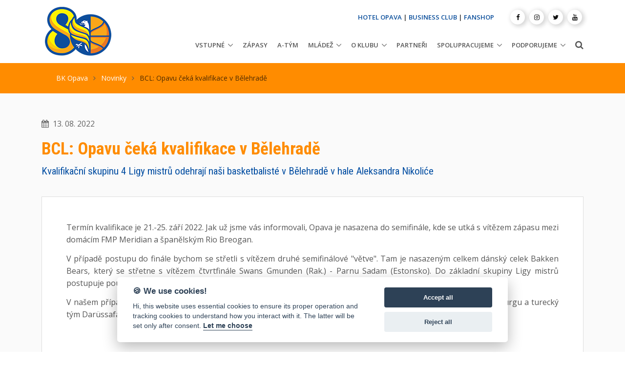

--- FILE ---
content_type: text/html; charset=UTF-8
request_url: https://www.bkopava.cz/bcl-opavu-ceka-kvalifikace-v-belehrade
body_size: 6771
content:
<!DOCTYPE html>
<html lang="cs">
<head>

<meta charset="utf-8">
<title>BCL: Opavu čeká kvalifikace v Bělehradě | BK OPAVA - Oficiální stránky basketbalového klubu v Opavě</title>
<meta name="viewport" content="width=device-width, initial-scale=1, shrink-to-fit=no">
<meta http-equiv="x-ua-compatible" content="ie=edge">
<meta name="author" content="www.web-klub.cz">
<meta name="description" content="">
<meta name="keywords" content="">
<meta name="format-detection" content="telephone=no">
<meta name="apple-mobile-web-app-capable" content="yes">
<meta property="og:site_name" content="BKOPAVA.cz">
<meta property="og:title" content="BK OPAVA - Oficiální stránky basketbalového klubu v Opavě.">
<meta property="og:url" content="https://wwww.bkopava.cz/bcl-opavu-ceka-kvalifikace-v-belehrade">
<meta property="og:type" content="article">
<meta property="og:description" content="">
<meta property="og:image" content="https://www.bkopava.cz/share.jpg">
<meta property="og:image:url" content="https://www.bkopava.cz/share.jpg">
<meta property="og:image:width" content="1200">
<meta property="og:image:height" content="1200">
<!-- Google Fonts -->
<link rel="preconnect" href="https://fonts.gstatic.com">
<link href="https://fonts.googleapis.com/css2?family=Open+Sans:wght@300;400;600;700;800&family=Roboto+Condensed:wght@300;400;700&display=swap" rel="stylesheet">
<!-- CSS Global Compulsory -->
<link rel="stylesheet" href="/assets/vendor/bootstrap/bootstrap.min.css">
<link rel="stylesheet" href="/assets/vendor/bootstrap/offcanvas.css">
<!-- CSS Global Icons -->
<link rel="stylesheet" href="/assets/vendor/icon-awesome/css/font-awesome.min.css">
<link rel="stylesheet" href="/assets/vendor/icon-hs/style.css">
<link rel="stylesheet" href="/assets/vendor/animate.css">
<link rel="stylesheet" href="/assets/vendor/hamburgers/hamburgers.min.css">
<link rel="stylesheet" href="/assets/vendor/hs-megamenu/src/hs.megamenu.css">
<link rel="stylesheet" href="/assets/vendor/malihu-scrollbar/jquery.mCustomScrollbar.min.css">
<link rel="stylesheet" href="/assets/vendor/dzsparallaxer/dzsparallaxer.css">
<link rel="stylesheet" href="/assets/vendor/dzsparallaxer/dzsscroller/scroller.css">
<link rel="stylesheet" href="/assets/vendor/dzsparallaxer/advancedscroller/plugin.css">
<!-- CSS Unify -->
<link rel="stylesheet" href="/assets/css/unify-core.css">
<link rel="stylesheet" href="/assets/css/unify-components.css">
<link rel="stylesheet" href="/assets/css/unify-globals.css">
<!-- CSS Customization -->
<link rel="stylesheet" href="/assets/css/custom.css">
<!-- Favicon -->
<link rel="apple-touch-icon" sizes="57x57" href="/favicon/apple-icon-57x57.png">
<link rel="apple-touch-icon" sizes="60x60" href="/favicon/apple-icon-60x60.png">
<link rel="apple-touch-icon" sizes="72x72" href="/favicon/apple-icon-72x72.png">
<link rel="apple-touch-icon" sizes="76x76" href="/favicon/apple-icon-76x76.png">
<link rel="apple-touch-icon" sizes="114x114" href="/favicon/apple-icon-114x114.png">
<link rel="apple-touch-icon" sizes="120x120" href="/favicon/apple-icon-120x120.png">
<link rel="apple-touch-icon" sizes="144x144" href="/favicon/apple-icon-144x144.png">
<link rel="apple-touch-icon" sizes="152x152" href="/favicon/apple-icon-152x152.png">
<link rel="apple-touch-icon" sizes="180x180" href="/favicon/apple-icon-180x180.png">
<link rel="icon" type="image/png" sizes="192x192"  href="/favicon/android-icon-192x192.png">
<link rel="icon" type="image/png" sizes="32x32" href="/favicon/favicon-32x32.png">
<link rel="icon" type="image/png" sizes="96x96" href="/favicon/favicon-96x96.png">
<link rel="icon" type="image/png" sizes="16x16" href="/favicon/favicon-16x16.png">
<link rel="manifest" href="/favicon/manifest.json">
<link rel="stylesheet" href="/assets/vendor/fancybox/jquery.fancybox.css">

<meta name="msapplication-TileColor" content="#ffffff">
<meta name="msapplication-TileImage" content="/favicon/ms-icon-144x144.png">
<meta name="theme-color" content="#ffffff">
<meta name="google-adsense-account" content="ca-pub-6052049950315886">
<script async src="https://pagead2.googlesyndication.com/pagead/js/adsbygoogle.js?client=ca-pub-6052049950315886" crossorigin="anonymous"></script>

</head>
<body>
<main>
  <!-- Header -->
  <header id="js-header" class="u-header u-header--static u-header--show-hide u-header--change-appearance u-header--has-hidden-element" data-header-fix-moment="500" data-header-fix-effect="slide">
    <div class="u-header__section u-header__section--light g-bg-white g-transition-0_3 g-py-10" data-header-fix-moment-exclude="g-py-15" data-header-fix-moment-classes="u-shadow-v18 g-py-7">
      <div class="container">
        <div class="d-lg-flex flex-md-row align-items-center g-pos-rel">
          <!-- Responsive Toggle Button -->
          <button class="navbar-toggler navbar-toggler-right btn g-hidden-lg-up g-line-height-1 g-brd-none g-pa-0 g-pos-abs g-top-3 g-right-0" type="button" aria-label="Toggle navigation" aria-expanded="false" aria-controls="navBar" data-toggle="collapse" data-target="#navBar"> <span class="hamburger hamburger--slider"> <span class="hamburger-box"> <span class="hamburger-inner"></span> </span> </span> </button>
          <!-- End Responsive Toggle Button -->
          <!-- Logo -->
          <a href="/" class="navbar-brand g-mr-30"> <img src="/assets/bkopava/logo_bkopava80.png" class="img-fluid" alt="BK OPAVA"> </a>
            <div style="display: inline-block">	
	          <!--<a href="https://www.enbleague.eu/" class="navbar-brand" title="European North Basketball League" target="_blank"> <img src="/assets/bkopava/ENBL_logo_horizontal.png" class="img-fluid sponsor" alt="European North Basketball League"> </a>-->
            </div>
		  <!-- End Logo -->
          <div class="col g-mt-10 g-mt-0--lg g-px-0">
            <div class="row flex-row align-items-start align-items-lg-center justify-content-lg-end text-uppercase g-font-weight-600 u-header--hidden-element g-color-gray-dark-v2 g-font-size-13 text-lg-right g-mt-minus-10 g-mb-20">
              
			  <div class="col-auto g-px-15 g-mt-10"> <a style="color:#0a4e9b;" href="https://hotel-opava.cz/">HOTEL OPAVA</a> | <a style="color:#0a4e9b;" href="https://www.bkopava.cz/business-club">BUSINESS CLUB</a> | <a style="color:#0a4e9b;" href="https://fanshop.bkopava.cz/">FANSHOP</a> </div>
              <div class="col-auto g-px-15 g-mt-10">
                <ul class="list-inline mb-0 g-mx-minus-3">
                 <li class="list-inline-item g-valign-middle g-mx-3"> <a class="d-block u-icon-v3 u-icon-size--xs u-shadow-v17 g-rounded-50x g-bg-white g-color-gray-dark-v1 g-color-primary--hover g-text-underline--none--hover" title="Facebook" href="https://www.facebook.com/bkopava" title="(nové okno)" target="_blank"> <i class="fa fa-facebook"></i> </a> </li>
                 <li class="list-inline-item g-valign-middle g-mx-3"> <a class="d-block u-icon-v3 u-icon-size--xs u-shadow-v17 g-rounded-50x g-bg-white g-color-gray-dark-v1 g-color-primary--hover g-text-underline--none--hover" title="Instagram" href="https://www.instagram.com/bkopava/" title="(nové okno)" target="_blank"> <i class="fa fa-instagram"></i> </a> </li>
                 <li class="list-inline-item g-valign-middle g-mx-3"> <a class="d-block u-icon-v3 u-icon-size--xs u-shadow-v17 g-rounded-50x g-bg-white g-color-gray-dark-v1 g-color-primary--hover g-text-underline--none--hover" title="Twitter" href="https://twitter.com/bkopava" title="(nové okno)" target="_blank"> <i class="fa fa-twitter"></i> </a> </li>
		         <!-- <li class="list-inline-item g-valign-middle g-mx-3"> <a class="d-block u-icon-v3 u-icon-size--xs u-shadow-v17 g-rounded-50x g-bg-white g-color-gray-dark-v1 g-color-primary--hover g-text-underline--none--hover" title="TikTok" href="https://www.tiktok.com/@bkopava" title="(nové okno)" target="_blank"> <i class="fa fa-tiktok"></i> </a> </li> -->                 
                 <li class="list-inline-item g-valign-middle g-mx-3"> <a class="d-block u-icon-v3 u-icon-size--xs u-shadow-v17 g-rounded-50x g-bg-white g-color-gray-dark-v1 g-color-primary--hover g-text-underline--none--hover" title="Youtube" href="https://www.youtube.com/channel/UC_1TTQ95gRQK0XSu8p1EW6g/videos" title="(nové okno)" target="_blank"> <i class="fa fa-youtube"></i> </a> </li>
                </ul>
              </div>
            </div>
            <nav class="navbar navbar-expand-lg p-0">
              <!-- Navigation -->
              <div class="js-mega-menu collapse navbar-collapse align-items-center flex-sm-row g-pt-10 g-pt-5--lg g-mr-10--sm" id="navBar">


  <ul class="navbar-nav text-uppercase g-font-weight-600 ml-auto">
  <li class="nav-item hs-has-sub-menu g-mx-10--lg" data-event="hover"><a href='/vstupne' class='nav-link g-px-0' aria-haspopup="true" aria-expanded="false">Vstupné<span></span></a><ul class="hs-sub-menu list-unstyled g-text-transform-none g-brd-top g-brd-primary g-brd-top-2 g-min-width-200 g-mt-20 g-mt-10--lg--scrolling"><li class='dropdown-item'><a href='https://www.ticketportal.cz/venue/Viceucelova-sportovni-hala-Opava-Zizkova-29048' class='nav-link g-px-0'>ON-LINE PRODEJ<span></span></a></li><li class='dropdown-item'><a href='/vstupenky' class='nav-link g-px-0'>Vstupenky<span></span></a></li><li class='dropdown-item'><a href='/permanentky' class='nav-link g-px-0'>Permanentky<span></span></a></li><li class='dropdown-item'><a href='/opavska-5' class='nav-link g-px-0'>Opavská 5<span></span></a></li></ul></li><li class='nav-item g-mx-10--lg'><a href='/zapasy' class='nav-link px-0'>Zápasy<span></span></a></li><li class='nav-item g-mx-10--lg'><a href='/a-tym' class='nav-link px-0'>A-tým<span></span></a></li><li class="nav-item hs-has-sub-menu g-mx-10--lg" data-event="hover"><a href='/mladez-tymy' class='nav-link g-px-0' aria-haspopup="true" aria-expanded="false">Mládež<span></span></a><ul class="hs-sub-menu list-unstyled g-text-transform-none g-brd-top g-brd-primary g-brd-top-2 g-min-width-200 g-mt-20 g-mt-10--lg--scrolling"><li class='dropdown-item'><a href='/sportovni-centrum-mladeze' class='nav-link g-px-0'>Sportovní centrum mládeže<span></span></a></li><li class='dropdown-item'><a href='/sportovni-stredisko-mladeze' class='nav-link g-px-0'>Sportovní středisko mládeže<span></span></a></li><li class='dropdown-item'><a href='/basketbalove-pripravky-na-zs' class='nav-link g-px-0'>Basketbalové přípravky na ZŠ<span></span></a></li></ul></li><li class="nav-item hs-has-sub-menu g-mx-10--lg" data-event="hover"><a href='/o-klubu' class='nav-link g-px-0' aria-haspopup="true" aria-expanded="false">O klubu<span></span></a><ul class="hs-sub-menu list-unstyled g-text-transform-none g-brd-top g-brd-primary g-brd-top-2 g-min-width-200 g-mt-20 g-mt-10--lg--scrolling"><li class='dropdown-item'><a href='/uspechy' class='nav-link g-px-0'>Úspěchy<span></span></a></li><li class='dropdown-item'><a href='/historie' class='nav-link g-px-0'>Historie<span></span></a></li><li class='dropdown-item'><a href='/viceucelova-hala-opava' class='nav-link g-px-0'>Víceúčelová hala Opava<span></span></a></li><li class='dropdown-item'><a href='/ke-stazeni' class='nav-link g-px-0'>Ke stažení<span></span></a></li><li class='dropdown-item'><a href='/kontakty' class='nav-link g-px-0'>Kontakty<span></span></a></li></ul></li><li class='nav-item g-mx-10--lg'><a href='/partneri' class='nav-link px-0'>Partneři<span></span></a></li><li class="nav-item hs-has-sub-menu g-mx-10--lg" data-event="hover"><a href='/spolupracujeme' class='nav-link g-px-0' aria-haspopup="true" aria-expanded="false">Spolupracujeme<span></span></a><ul class="hs-sub-menu list-unstyled g-text-transform-none g-brd-top g-brd-primary g-brd-top-2 g-min-width-200 g-mt-20 g-mt-10--lg--scrolling"><li class='dropdown-item'><a href='/divosky-opava' class='nav-link g-px-0'>Divošky Opava<span></span></a></li><li class='dropdown-item'><a href='/tv-sgo' class='nav-link g-px-0'>TV SGO<span></span></a></li><li class='dropdown-item'><a href='/fpf-su-v-opave' class='nav-link g-px-0'>FPF Slezské univerzity v Opavě<span></span></a></li></ul></li><li class="nav-item hs-has-sub-menu g-mx-10--lg" data-event="hover"><a href='/podporujeme' class='nav-link g-px-0' aria-haspopup="true" aria-expanded="false">Podporujeme<span></span></a><ul class="hs-sub-menu list-unstyled g-text-transform-none g-brd-top g-brd-primary g-brd-top-2 g-min-width-200 g-mt-20 g-mt-10--lg--scrolling"><li class='dropdown-item'><a href='/charita-opava' class='nav-link g-px-0'>Charita Opava<span></span></a></li><li class='dropdown-item'><a href='/matyas-tazbirek' class='nav-link g-px-0'>Matyáš Tazbirek<span></span></a></li><li class='dropdown-item'><a href='/jeziskova-vnoucata' class='nav-link g-px-0'>Ježíškova vnoučata<span></span></a></li></ul></li></ul></li>
  </ul>

              </div>
              <!-- End Navigation -->
              <!-- Search -->
              <div class="d-inline-block g-pos-rel g-valign-middle g-pt-3"> <a href="#" class="g-font-size-18 g-color-main" aria-haspopup="true" aria-expanded="false" aria-controls="searchform-1" data-dropdown-target="#searchform-1" data-dropdown-type="css-animation" data-dropdown-duration="300" data-dropdown-animation-in="fadeInUp"
                  data-dropdown-animation-out="fadeOutDown"> <i class="fa fa-search"></i> </a>
                <!-- Search Form -->
                <form id="searchform-1" action="/vyhledat" method="get" class="u-searchform-v1 u-dropdown--css-animation u-dropdown--hidden g-bg-white g-pa-10 g-mt-20">
                  <div class="input-group g-brd-primary--focus">
                    <input class="form-control rounded-0 u-form-control" type="search" name="q" placeholder="Napište co hledáte ...">
                    <div class="input-group-addon p-0">
                      <button class="btn rounded-0 btn-primary btn-md g-font-size-14 g-px-18" type="submit">Hledat</button>
                    </div>
                  </div>
                </form>
                <!-- End Search Form -->
              </div>
              <!-- End Search -->
            </nav>
          </div>
        </div>
      </div>
    </div>
  </header>
  <!-- End Header -->
	<!-- Drobečkovka -->
	<div class="g-bg-primary">
		<!-- Parallax Image -->
		<div class="container g-py-20 g-pos-rel--md">
			<div class="g-px-30--lg">
				<ul class="u-list-inline">
            <li class="list-inline-item g-mr-7"> <a class="g-color-white g-color-black--hover" href="/">BK Opava</a> <i class="fa fa-angle-right g-ml-7"></i> </li>
            <li class="list-inline-item g-mr-7"> <a class="g-color-white g-color-black--hover" href="/novinky">Novinky</a> <i class="fa fa-angle-right g-ml-7"></i> </li>
            <li class="list-inline-item g-color-black-opacity-0_7"> <span>BCL: Opavu čeká kvalifikace v Bělehradě</span> </li>
        </ul>
			</div>
		</div>
	</div>
	<!-- End Drobečkovka -->



	<!-- Menu page -->
  <section class="g-bg-secondary g-py-50">
    <div class="container">
      <div class="row">
        <div class="col-lg-12 g-mb-30">
					<p class="dol-news-date g-color-black-opacity-0_6 d-inline-block g-font-size-16"><i class="fa fa-calendar">&nbsp;</i> 13. 08. 2022</p>
          <h1 class="g-font-secondary g-font-weight-700 g-color-primary">BCL: Opavu čeká kvalifikace v Bělehradě</h1>
					<!-- Perex -->
					<h4 class="dol-news-perex">Kvalifikační skupinu 4 Ligy mistrů odehrají naši basketbalisté v Bělehradě v hale Aleksandra Nikoliće</h4>
					<!-- END Perex -->
        </div>
      </div>
      
      <div class="row">
        <div class="col-lg-12 g-mb-30">
        	<div class="matchBoxDesc dol-user-content g-bg-white g-brd-around g-brd-gray-light-v3 g-py-20 g-px-20 g-py-50--xl g-px-50--xl">
        		<p>Termín kvalifikace je 21.-25. září 2022. Jak už jsme vás informovali, Opava je nasazena do semifinále, kde se utká s vítězem zápasu mezi domácím FMP Meridian a španělským Rio Breogan.</p>

<p>V případě postupu do finále bychom se střetli s vítězem druhé semifinálové &quot;větve&quot;. Tam je nasazeným celkem dánský celek Bakken Bears, který se střetne s vítězem čtvrtfinále Swans Gmunden (Rak.) - Parnu Sadam (Estonsko). Do základní skupiny Ligy mistrů postupuje pouze vítěz kvalifikační skupiny.&nbsp;</p>

<p>V našem případě by se jednalo o skupinu E, kde jsou již izraelský Hapoel Jerusalem, německý MHP RIESEN z Ludwigsburgu a turecký tým Darüssafaka, jehož domovským městem je Istanbul.</p>

						
						<!-- Galerie -->
	<!-- END Galerie -->
	<!-- END Galerie -->
						
        	</div>
        </div>
      </div>
      
    </div>
  </section>
  <!-- END Menu page -->




  <!-- Call To Action -->
  <section class="g-bg-primary g-color-white g-pa-30">
    <div class="d-md-flex justify-content-md-center text-center">
      <div class="align-self-md-center">
        <p class="lead g-font-weight-400 g-mr-20--md g-mb-15 g-mb-0--md"><a href="/partneri" class="g-color-white">DĚKUJEME PARTNERŮM, KTEŘÍ NÁS PODPORUJÍ!</a></p>
      </div>
      <div class="align-self-md-center"> <a href="/partneri"><img src="/assets/bkopava/hejaopava-white.png" width="220" height="55" alt="HEJAOPAVA" loading="lazy"></a> </div>
    </div>
  </section>
  <!-- End Call To Action -->
  <!-- Footer -->
  <div id="contacts-section" class="dol-bg-blue g-color-white-opacity-0_8 g-py-60">
    <div class="container">
      <div class="row">
        <!-- Footer Content -->
        <div class="col-lg-3 col-md-6 g-mb-40 g-mb-0--lg">
          <div class="u-heading-v2-3--bottom g-brd-white-opacity-0_8 g-mb-20">
            <h2 class="u-heading-v2__title h6 text-uppercase mb-0 g-color-white">O klubu</h2>
          </div>
          <p>Klub s osmdesátiletou historií, držitel pěti mistrovských titulů a&nbsp;šesti vítězství v&nbsp;Českém poháru.</p>
        </div>
        <!-- End Footer Content -->
        <!-- Footer Content -->
        <div class="col-lg-3 col-md-6 g-mb-40 g-mb-0--lg">
          <div class="u-heading-v2-3--bottom g-brd-white-opacity-0_8 g-mb-20">
            <h2 class="u-heading-v2__title h6 text-uppercase mb-0 g-color-white">Adresa</h2>
          </div>
          <address class="g-bg-no-repeat g-font-size-14 mb-0">
					<div class="row">
					<div class="col-md-12">
          <!-- Location -->
          <div class="d-flex g-mb-20">
            <div class="g-mr-10"> <a href="https://goo.gl/maps/Eq1nKZvhguEk7Y9p9" target="_blank" title="Mapa (nové okno)" class="u-icon-v3 u-icon-size--sm g-bg-white-opacity-0_1 g-bg-white-opacity-0_3--hover g-color-white-opacity-0_6 g-color-white--hover"> <i class="fa fa-map-marker"></i> </a> </div>
            <p class="mb-0"><a href="https://goo.gl/maps/Eq1nKZvhguEk7Y9p9" target="_blank" title="Mapa (nové okno)" class="g-color-white-opacity-0_8 g-color-white--hover">Žižkova 2904/8<br> 747 07 Opava-Předměstí</a></p>
          </div>
					</div></div>
					</address>
					</div>
          <!-- End Location -->
				
					<div class="col-lg-6 col-md-6 g-mb-40 g-mb-0--lg">
          <div class="u-heading-v2-3--bottom g-brd-white-opacity-0_8 g-mb-20">
            <h2 class="u-heading-v2__title h6 text-uppercase mb-0 g-color-white">Základní kontakty</h2>
          </div>
          <address class="g-bg-no-repeat g-font-size-14 mb-0">
					<div class="row">
					<div class="col-md-6">
          <!-- Phone -->
          <div class="d-flex g-mb-20">
            <div class="g-mr-10"> <span class="u-icon-v3 u-icon-size--sm g-bg-white-opacity-0_1 g-color-white-opacity-0_6"> <i class="fa fa-phone"></i> </span> </div>
            <p class="mb-0"><a class="g-color-white-opacity-0_8 g-color-white--hover" href="tel:00420737218679">+420 737 218 679</a><br></p>
          </div>
          <!-- End Phone -->
					</div>
					<div class="col-md-6">
          <!-- Email and Website -->
          <div class="d-flex g-mb-20">
            <div class="g-mr-10"> <span class="u-icon-v3 u-icon-size--sm g-bg-white-opacity-0_1 g-color-white-opacity-0_6"> <i class="fa fa-globe"></i> </span> </div>
            <p class="mb-0"> <a class="g-color-white-opacity-0_8 g-color-white--hover" href="mailto:info@bkopava.cz">info@bkopava.cz</a> <br>
              <a class="g-color-white-opacity-0_8 g-color-white--hover" href="https://www.bkopava.cz">www.bkopava.cz</a> </p>
          </div>
          <!-- End Email and Website -->
					</div>
					</div>
          </address>
        </div>
        <!-- End Footer Content -->
        
      </div>
    </div>
  </div>
  <!-- End Footer -->
  <!-- Copyright Footer -->
  <footer class="dol-bg-heja g-color-white-opacity-0_8 g-py-20">
    <div class="container">
      <div class="row">
        <div class="col-md-8 text-center text-md-left g-mb-10 g-mb-0--md">
          <div class="d-lg-flex"> <small class="d-block g-font-size-default g-mr-10 g-mb-10 g-mb-0--md">2020-2025 &copy; BK Opava</small>
            <ul class="u-list-inline">
              
							<li class="list-inline-item"> <span>|</span> </li>
              <li class="list-inline-item"> Vytvořil <a class="g-color-white-opacity-0_8 g-color-white--hover" href="https://www.web-klub.cz">WEB-KLUB.cz</a> </li>
              
              <li class="list-inline-item"> <span>|</span> </li>
              <li class="list-inline-item"> <a class="g-color-white-opacity-0_8 g-color-white--hover" onClick="javascript: cc.showSettings(0); return false;" href="#">Cookies</a></li>
              
            </ul>
          </div>
        </div>
        <div class="col-md-4 align-self-center">
          <ul class="list-inline text-center text-md-right mb-0">
            <li class="list-inline-item g-mx-10" data-toggle="tooltip" data-placement="top" title="Facebook"> <a href="https://www.facebook.com/bkopava" class="g-color-white-opacity-0_5 g-color-white--hover" title="(nové okno)" target="_blank"> <i class="fa fa-facebook"></i> </a> </li>
            <li class="list-inline-item g-mx-10" data-toggle="tooltip" data-placement="top" title="Instagram"> <a href="https://www.instagram.com/bkopava/" class="g-color-white-opacity-0_5 g-color-white--hover" title="(nové okno)" target="_blank"> <i class="fa fa-instagram"></i> </a> </li>
						<li class="list-inline-item g-mx-10" data-toggle="tooltip" data-placement="top" title="Youtube"> <a href="https://www.youtube.com/channel/UC_1TTQ95gRQK0XSu8p1EW6g" class="g-color-white-opacity-0_5 g-color-white--hover" title="(nové okno)" target="_blank"> <i class="fa fa-youtube"></i> </a> </li>
          </ul>
        </div>
      </div>
    </div>
  </footer>
  <!-- End Copyright Footer -->
  <a class="js-go-to u-go-to-v1" href="#" data-type="fixed" data-position='{
     "bottom": 15,
     "right": 15
   }' data-offset-top="400" data-compensation="#js-header" data-show-effect="zoomIn"> <i class="hs-icon hs-icon-arrow-top"></i> </a> </main>
<!-- JS Global Compulsory -->
<script src="/assets/vendor/jquery/jquery.min.js"></script>
<script src="/assets/vendor/jquery-migrate/jquery-migrate.min.js"></script>
<script src="/assets/vendor/popper.js/popper.min.js"></script>
<script src="/assets/vendor/bootstrap/bootstrap.min.js"></script>
<script src="/assets/vendor/bootstrap/offcanvas.js"></script>
<!-- JS Implementing Plugins -->
<script src="/assets/vendor/hs-megamenu/src/hs.megamenu.js"></script>
<script src="/assets/vendor/dzsparallaxer/dzsparallaxer.js"></script>
<script src="/assets/vendor/dzsparallaxer/dzsscroller/scroller.js"></script>
<script src="/assets/vendor/dzsparallaxer/advancedscroller/plugin.js"></script>
<script src="/assets/vendor/malihu-scrollbar/jquery.mCustomScrollbar.concat.min.js"></script>

<!-- JS Unify -->
<script src="/assets/js/hs.core.js"></script>
<script src="/assets/js/components/hs.header.js"></script>
<script src="/assets/js/helpers/hs.hamburgers.js"></script>
<script src="/assets/js/components/hs.dropdown.js"></script>
<script src="/assets/js/components/hs.scrollbar.js"></script>
<script src="/assets/js/components/hs.popup.js"></script>
<script src="/assets/js/components/hs.carousel.js"></script>
<script src="/assets/js/components/hs.go-to.js"></script>
<script src="/assets/js/lazyload.min.js"></script>
<script src="assets/vendor/fancybox/jquery.fancybox.min.js"></script>

<script>
    $(document).on('ready', function () {
      // initialization of popups
      $.HSCore.components.HSPopup.init('.js-fancybox');
    });
</script>


<!-- JS Custom -->
<script src="/assets/js/custom.js"></script>
<!-- JS Plugins Init. -->
<script>
    $(document).on('ready', function () {
      // initialization of go to
      $.HSCore.components.HSGoTo.init('.js-go-to');
      // initialization of HSDropdown component
      $.HSCore.components.HSDropdown.init($('[data-dropdown-target]'), {
        afterOpen: function(){
          $(this).find('input[type="search"]').focus();
        }
      });
      // initialization of HSScrollBar component
      $.HSCore.components.HSScrollBar.init($('.js-scrollbar'));
      $("img.lazyload").lazyload();
    });

    $(window).on('load', function () {
      // initialization of header
      $.HSCore.components.HSHeader.init($('#js-header'));
      $.HSCore.helpers.HSHamburgers.init('.hamburger');

      // initialization of HSMegaMenu component
      $('.js-mega-menu').HSMegaMenu({
        event: 'hover',
        pageContainer: $('.container'),
        breakpoint: 991
      });

    });
  </script>
  
  
<script defer src="/cookieconsent/cookieconsent.js" type="text/javascript"></script>
<script defer src="/cookieconsent/app2.js" type="text/javascript"></script>

<script type="text/plain" data-cookiecategory="analytics"> 
(function(w,d,s,l,i){w[l]=w[l]||[];w[l].push({'gtm.start':
new Date().getTime(),event:'gtm.js'});var f=d.getElementsByTagName(s)[0],
j=d.createElement(s),dl=l!='dataLayer'?'&l='+l:'';j.async=true;j.src=
'https://www.googletagmanager.com/gtm.js?id='+i+dl;f.parentNode.insertBefore(j,f);
})(window,document,'script','dataLayer','GTM-MSGS3ZH');
</script>
<noscript><iframe src="https://www.googletagmanager.com/ns.html?id=GTM-MSGS3ZH" height="0" width="0" style="display:none;visibility:hidden"></iframe></noscript>
  
  
</body>
</html>


--- FILE ---
content_type: text/html; charset=utf-8
request_url: https://www.google.com/recaptcha/api2/aframe
body_size: 267
content:
<!DOCTYPE HTML><html><head><meta http-equiv="content-type" content="text/html; charset=UTF-8"></head><body><script nonce="rHgxsg_ffBG25aH2PPrVzA">/** Anti-fraud and anti-abuse applications only. See google.com/recaptcha */ try{var clients={'sodar':'https://pagead2.googlesyndication.com/pagead/sodar?'};window.addEventListener("message",function(a){try{if(a.source===window.parent){var b=JSON.parse(a.data);var c=clients[b['id']];if(c){var d=document.createElement('img');d.src=c+b['params']+'&rc='+(localStorage.getItem("rc::a")?sessionStorage.getItem("rc::b"):"");window.document.body.appendChild(d);sessionStorage.setItem("rc::e",parseInt(sessionStorage.getItem("rc::e")||0)+1);localStorage.setItem("rc::h",'1769750357403');}}}catch(b){}});window.parent.postMessage("_grecaptcha_ready", "*");}catch(b){}</script></body></html>

--- FILE ---
content_type: text/css
request_url: https://www.bkopava.cz/assets/css/unify-components.css
body_size: 69065
content:
@charset "UTF-8";
/*------------------------------------
  Components
------------------------------------*/
/*------------------------------------
  Alerts
------------------------------------*/
/* Alert Close Button */
.u-alert-close--light {
  font-weight: 300;
  color: #000;
  opacity: .7;
  text-shadow: none;
  transition: color .3s;
  font-size: 18px;
  cursor: pointer;
}

.u-alert-close--light:hover {
  opacity: 1;
}

.u-alert-close--light:focus, .u-alert-close--light:active:focus {
  outline: 0 none;
  box-shadow: none;
}

/* Alert Lists */
.u-alert-list {
  margin-left: -20px;
}

/* Alert Lists with Font Awesome Icons */
.alert__icon {
  margin-left: 20px;
}

.alert__icon-list {
  font-size: 12px;
  line-height: 1.5;
}

/*------------------------------------
  Arrows
------------------------------------*/
.u-arrow-v1::before {
  display: inline-block;
  position: relative;
  top: 50%;
  left: 50%;
  vertical-align: top;
  -webkit-transform: translateX(-50%) translateY(-50%);
          transform: translateX(-50%) translateY(-50%);
}

.u-arrow-v1[class*="abs"]::before {
  position: absolute;
}

.u-arrow-custom-v1 .u-arrow-icon {
  display: block;
}

.u-arrow-custom-v1 .u-arrow-text {
  position: absolute;
  top: 50%;
  transition: -webkit-transform .3s;
  transition: transform .3s;
  transition: transform .3s, -webkit-transform .3s;
}

.u-arrow-custom-v1.js-prev .u-arrow-text {
  -webkit-transform: translateY(-50%) translateX(-100%);
          transform: translateY(-50%) translateX(-100%);
}

.u-arrow-custom-v1.js-next .u-arrow-text {
  -webkit-transform: translateY(-50%) translateX(100%);
          transform: translateY(-50%) translateX(100%);
}

.u-arrow-custom-v1:hover .u-arrow-text {
  -webkit-transform: translateY(-50%) translateX(0);
          transform: translateY(-50%) translateX(0);
}

.u-arrow-custom-v2 {
  overflow: hidden;
  transition: background-color 0.3s;
}

.u-arrow-custom-v2 .u-arrow-icon {
  transition: -webkit-transform 0.3s;
  transition: transform 0.3s;
  transition: transform 0.3s, -webkit-transform 0.3s;
}

.u-arrow-custom-v2 .u-arrow-img {
  width: 100%;
  height: 100%;
  opacity: 0;
  transition: opacity 0.3s, -webkit-transform 0.3s;
  transition: opacity 0.3s, transform 0.3s;
  transition: opacity 0.3s, transform 0.3s, -webkit-transform 0.3s;
}

.u-arrow-custom-v2.js-prev .u-arrow-icon {
  -webkit-transform: translateY(-50%) translateX(10px);
          transform: translateY(-50%) translateX(10px);
}

.u-arrow-custom-v2.js-prev .u-arrow-img {
  -webkit-transform: translateX(100%);
          transform: translateX(100%);
}

.u-arrow-custom-v2.js-next .u-arrow-icon {
  -webkit-transform: translateY(-50%) translateX(-10px);
          transform: translateY(-50%) translateX(-10px);
}

.u-arrow-custom-v2.js-next .u-arrow-img {
  -webkit-transform: translateX(-100%);
          transform: translateX(-100%);
}

.u-arrow-custom-v2:hover .u-arrow-icon {
  -webkit-transform: translateY(-50%) translateX(0);
          transform: translateY(-50%) translateX(0);
}

.u-arrow-custom-v2:hover .u-arrow-img {
  opacity: .6;
  -webkit-transform: translateX(0);
          transform: translateX(0);
}

.u-arrow-custom-v3 .u-arrow-helper {
  content: "";
  opacity: 0;
  transition: opacity 0.3s, -webkit-transform 0.3s;
  transition: transform 0.3s, opacity 0.3s;
  transition: transform 0.3s, opacity 0.3s, -webkit-transform 0.3s;
  -webkit-transform: scale(0.9);
          transform: scale(0.9);
}

.u-arrow-custom-v3 .u-arrow-icon {
  display: block;
}

.u-arrow-custom-v3 .u-arrow-icon-before, .u-arrow-custom-v3 .u-arrow-icon-after {
  position: absolute;
  left: 25%;
  transition: background-color 0.3s, -webkit-transform 0.3s;
  transition: transform 0.3s, background-color 0.3s;
  transition: transform 0.3s, background-color 0.3s, -webkit-transform 0.3s;
  -webkit-backface-visibility: hidden;
          backface-visibility: hidden;
}

.u-arrow-custom-v3 .u-arrow-icon-before {
  -webkit-transform: translateX(-50%) rotate(30deg);
          transform: translateX(-50%) rotate(30deg);
  -webkit-transform-origin: 0 100%;
          transform-origin: 0 100%;
}

.u-arrow-custom-v3 .u-arrow-icon-after {
  top: 50%;
  -webkit-transform: translateX(-50%) rotate(-30deg);
          transform: translateX(-50%) rotate(-30deg);
  -webkit-transform-origin: 0 0;
          transform-origin: 0 0;
}

.u-arrow-custom-v3.js-next .u-arrow-icon {
  -webkit-transform: rotate(180deg);
          transform: rotate(180deg);
}

.u-arrow-custom-v3:hover .u-arrow-helper {
  background-color: #fff;
  opacity: 1;
  -webkit-transform: scale(1);
          transform: scale(1);
}

.u-arrow-custom-v3:hover .u-arrow-icon-before, .u-arrow-custom-v3:hover .u-arrow-icon-after {
  background-color: #FF8C00;
}

.u-arrow-custom-v3:hover .u-arrow-icon-before {
  -webkit-transform: translateX(-50%) rotate(45deg);
          transform: translateX(-50%) rotate(45deg);
}

.u-arrow-custom-v3:hover .u-arrow-icon-after {
  -webkit-transform: translateX(-50%) rotate(-45deg);
          transform: translateX(-50%) rotate(-45deg);
}

.u-arrow-custom-v4 {
  width: 62px;
  height: 62px;
  transition: width 0.3s, background-color 0.3s;
}

.u-arrow-custom-v4 h4 {
  opacity: 0;
  transition: opacity 0.3s, -webkit-transform 0.3s;
  transition: opacity 0.3s, transform 0.3s;
  transition: opacity 0.3s, transform 0.3s, -webkit-transform 0.3s;
}

.u-arrow-custom-v4.js-prev h4 {
  -webkit-transform: translateX(100%);
          transform: translateX(100%);
}

.u-arrow-custom-v4.js-next h4 {
  -webkit-transform: translateX(-100%);
          transform: translateX(-100%);
}

.u-arrow-custom-v4:hover {
  width: 200px;
}

.u-arrow-custom-v4:hover .u-arrow-icon {
  color: #FF8C00;
}

.u-arrow-custom-v4:hover h4 {
  opacity: 1;
  transition-delay: 0.1s;
  -webkit-transform: translateX(0);
          transform: translateX(0);
}

.u-arrow-custom-v5 .u-arrow-icon::before {
  transition: -webkit-transform .3s .3s;
  transition: transform .3s .3s;
  transition: transform .3s .3s, -webkit-transform .3s .3s;
}

.u-arrow-custom-v5 .u-arrow-text {
  transition: -webkit-transform .3s .3s;
  transition: transform .3s .3s;
  transition: transform .3s .3s, -webkit-transform .3s .3s;
  -webkit-perspective: 1000px;
          perspective: 1000px;
}

.u-arrow-custom-v5 .u-arrow-title {
  position: absolute;
  top: 100%;
  width: 100%;
  height: 30%;
  transition: -webkit-transform 0.3s;
  transition: transform 0.3s;
  transition: transform 0.3s, -webkit-transform 0.3s;
  -webkit-backface-visibility: hidden;
          backface-visibility: hidden;
  -webkit-transform-origin: 50% 0;
          transform-origin: 50% 0;
  -webkit-transform: rotateX(-90deg);
          transform: rotateX(-90deg);
  margin: 0;
}

.u-arrow-custom-v5 .u-arrow-img {
  position: absolute;
  top: 0;
  left: 0;
  width: 100%;
  height: 100%;
}

.u-arrow-custom-v5.js-prev .u-arrow-text {
  -webkit-transform: translateX(-100%);
          transform: translateX(-100%);
}

.u-arrow-custom-v5.js-next .u-arrow-text {
  -webkit-transform: translateX(100%);
          transform: translateX(100%);
}

.u-arrow-custom-v5:hover .u-arrow-text {
  -webkit-transform: translateX(0);
          transform: translateX(0);
}

.u-arrow-custom-v5:hover .u-arrow-title {
  transition-delay: .6s;
  -webkit-transform: rotateX(0deg);
          transform: rotateX(0deg);
}

.u-arrow-custom-v5:hover .u-arrow-icon::before {
  transition-delay: 0s;
}

.u-arrow-custom-v5:hover.js-prev .u-arrow-icon::before {
  -webkit-transform: translateX(-100%);
          transform: translateX(-100%);
}

.u-arrow-custom-v5:hover.js-next .u-arrow-icon::before {
  -webkit-transform: translateX(100%);
          transform: translateX(100%);
}

.u-arrow-custom-v6 {
  overflow: hidden;
  width: 40px;
  transition: width .4s, background-color .4s, z-index .4s;
  transition-timing-function: cubic-bezier(0.7, 0, 0.3, 1);
}

.u-arrow-custom-v6 .u-arrow-text {
  width: 400px;
}

.u-arrow-custom-v6:hover {
  width: 400px;
  z-index: 11;
}

.u-arrow-custom-v7 {
  -webkit-perspective: 1000px;
          perspective: 1000px;
}

.u-arrow-custom-v7 .u-arrow-icon::before {
  position: absolute;
  top: 50%;
  left: 50%;
  -webkit-transform: translateX(-50%) translateY(-50%);
          transform: translateX(-50%) translateY(-50%);
}

.u-arrow-custom-v7 .u-arrow-img {
  -webkit-backface-visibility: hidden;
          backface-visibility: hidden;
  transition: -webkit-transform 0.3s;
  transition: transform 0.3s;
  transition: transform 0.3s, -webkit-transform 0.3s;
}

.u-arrow-custom-v7.js-prev {
  -webkit-perspective-origin: 100% 50%;
          perspective-origin: 100% 50%;
}

.u-arrow-custom-v7.js-prev .u-arrow-img {
  -webkit-transform-origin: 0 50%;
          transform-origin: 0 50%;
  -webkit-transform: rotateY(90deg);
          transform: rotateY(90deg);
}

.u-arrow-custom-v7.js-next {
  -webkit-perspective-origin: 0 50%;
          perspective-origin: 0 50%;
}

.u-arrow-custom-v7.js-next .u-arrow-img {
  -webkit-transform-origin: 100% 50%;
          transform-origin: 100% 50%;
  -webkit-transform: rotateY(-90deg);
          transform: rotateY(-90deg);
}

.u-arrow-custom-v7:hover .u-arrow-icon {
  color: #FF8C00;
}

.u-arrow-custom-v7:hover .u-arrow-img {
  -webkit-transform: rotateY(0deg);
          transform: rotateY(0deg);
}

.u-arrow-custom-v8 {
  -webkit-perspective: 1000px;
          perspective: 1000px;
}

.u-arrow-custom-v8 .u-arrow-icon::before {
  position: absolute;
  top: 50%;
  left: 50%;
  -webkit-transform: translateX(-50%) translateY(-50%);
          transform: translateX(-50%) translateY(-50%);
}

.u-arrow-custom-v8 .u-arrow-title,
.u-arrow-custom-v8 .u-arrow-img {
  -webkit-backface-visibility: hidden;
          backface-visibility: hidden;
}

.u-arrow-custom-v8 .u-arrow-title {
  transition: -webkit-transform 0.3s;
  transition: transform 0.3s;
  transition: transform 0.3s, -webkit-transform 0.3s;
}

.u-arrow-custom-v8 .u-arrow-text {
  transition: -webkit-transform 0.3s 0.3s;
  transition: transform 0.3s 0.3s;
  transition: transform 0.3s 0.3s, -webkit-transform 0.3s 0.3s;
  -webkit-transform-style: preserve-3d;
          transform-style: preserve-3d;
}

.u-arrow-custom-v8.js-prev {
  -webkit-perspective-origin: 100% 50%;
          perspective-origin: 100% 50%;
}

.u-arrow-custom-v8.js-prev .u-arrow-text,
.u-arrow-custom-v8.js-prev .u-arrow-title {
  -webkit-transform-origin: 0 50%;
          transform-origin: 0 50%;
  -webkit-transform: rotateY(90deg);
          transform: rotateY(90deg);
}

.u-arrow-custom-v8.js-next {
  -webkit-perspective-origin: 0 50%;
          perspective-origin: 0 50%;
}

.u-arrow-custom-v8.js-next .u-arrow-text,
.u-arrow-custom-v8.js-next .u-arrow-title {
  -webkit-transform-origin: 100% 50%;
          transform-origin: 100% 50%;
  -webkit-transform: rotateY(-90deg);
          transform: rotateY(-90deg);
}

.u-arrow-custom-v8:hover .u-arrow-icon {
  color: #FF8C00;
  transition-delay: 0s;
}

.u-arrow-custom-v8:hover .u-arrow-icon::before {
  transition-delay: 0s;
}

.u-arrow-custom-v8:hover .u-arrow-text,
.u-arrow-custom-v8:hover .u-arrow-title {
  -webkit-transform: rotateY(0deg);
          transform: rotateY(0deg);
}

.u-arrow-custom-v8:hover .u-arrow-text {
  transition-delay: 0s;
}

.u-arrow-custom-v8:hover .u-arrow-title {
  transition-delay: .3s;
}

.u-arrow-custom-v9 {
  width: 60px;
}

.u-arrow-custom-v9 .u-arrow-icon::after {
  content: "";
  position: absolute;
  top: 50%;
  width: 20px;
  height: 1px;
  background: #fff;
  transition: width .3s .2s;
  -webkit-backface-visibility: hidden;
          backface-visibility: hidden;
}

.u-arrow-custom-v9 .u-arrow-text::after {
  content: attr(data-title);
  position: absolute;
  top: 100%;
  left: 0;
  width: 100%;
  color: #fff;
  text-transform: uppercase;
  opacity: 0;
  transition: opacity 0.3s, -webkit-transform 0.3s;
  transition: transform 0.3s, opacity 0.3s;
  transition: transform 0.3s, opacity 0.3s, -webkit-transform 0.3s;
  margin: 20px 5px 0;
}

.u-arrow-custom-v9 .u-arrow-img {
  opacity: 0;
  box-shadow: 0 1px 0 #fff, 0 -1px 0 #fff;
  transition: opacity .3s, -webkit-transform .3s;
  transition: transform .3s, opacity .3s;
  transition: transform .3s, opacity .3s, -webkit-transform .3s;
  -webkit-transform: scale(0.3);
          transform: scale(0.3);
}

.u-arrow-custom-v9.js-prev .u-arrow-icon::after {
  left: calc(100% - 25px);
}

.u-arrow-custom-v9.js-next .u-arrow-icon::after {
  right: calc(100% - 25px);
}

.u-arrow-custom-v9.js-next .u-arrow-text::after {
  text-align: right;
}

.u-arrow-custom-v9:hover {
  width: 200px;
}

.u-arrow-custom-v9:hover .u-arrow-icon::after {
  width: 200px;
  transition-delay: 0s;
}

.u-arrow-custom-v9:hover .u-arrow-text {
  pointer-events: auto;
}

.u-arrow-custom-v9:hover .u-arrow-text::after {
  opacity: 1;
  transition-delay: .2s;
  -webkit-transform: translateY(0);
          transform: translateY(0);
}

.u-arrow-custom-v9:hover .u-arrow-img {
  opacity: 1;
  -webkit-transform: scale(1);
          transform: scale(1);
}

.u-arrow-custom-v9:hover .u-arrow-img:first-child {
  transition-delay: 0.3s;
}

.u-arrow-custom-v9:hover .u-arrow-img:nth-child(2) {
  transition-delay: 0.35s;
}

.u-arrow-custom-v9:hover .u-arrow-img:nth-child(3) {
  transition-delay: 0.4s;
}

.u-arrow-custom-v10 .u-arrow-text {
  opacity: 0;
  overflow: hidden;
  -webkit-transform: scale(0.7);
          transform: scale(0.7);
  transition: opacity .3s, background-color .1s 0s, -webkit-transform .3s;
  transition: transform .3s, opacity .3s, background-color .1s 0s;
  transition: transform .3s, opacity .3s, background-color .1s 0s, -webkit-transform .3s;
}

.u-arrow-custom-v10 .u-arrow-img {
  transition: -webkit-transform .3s;
  transition: transform .3s;
  transition: transform .3s, -webkit-transform .3s;
}

.u-arrow-custom-v10.js-prev .u-arrow-img {
  -webkit-transform: translateX(-100%);
          transform: translateX(-100%);
}

.u-arrow-custom-v10.js-next .u-arrow-img {
  -webkit-transform: translateX(100%);
          transform: translateX(100%);
}

.u-arrow-custom-v10:hover .u-arrow-text {
  opacity: 1;
  background-color: transparent;
  -webkit-transform: scale(1);
          transform: scale(1);
  transition: opacity .3s, background-color .1s .2s, -webkit-transform .3s;
  transition: transform .3s, opacity .3s, background-color .1s .2s;
  transition: transform .3s, opacity .3s, background-color .1s .2s, -webkit-transform .3s;
}

.u-arrow-custom-v10:hover .u-arrow-img {
  -webkit-transform: translateX(0);
          transform: translateX(0);
}

.u-arrow-custom-v11 .u-arrow-icon {
  border-width: 0;
  transition: border-width .3s .15s;
}

.u-arrow-custom-v11 .u-arrow-text {
  opacity: 0;
  transition: opacity .3s, -webkit-transform .3s;
  transition: transform .3s, opacity .3s;
  transition: transform .3s, opacity .3s, -webkit-transform .3s;
}

.u-arrow-custom-v11.js-prev .u-arrow-text {
  -webkit-transform: translateY(-50%) translateX(-100%) scale(0.75);
          transform: translateY(-50%) translateX(-100%) scale(0.75);
}

.u-arrow-custom-v11.js-next .u-arrow-text {
  -webkit-transform: translateY(-50%) translateX(100%) scale(0.75);
          transform: translateY(-50%) translateX(100%) scale(0.75);
}

.u-arrow-custom-v11:hover .u-arrow-icon {
  border-top-width: 40px;
  border-bottom-width: 40px;
  transition-delay: 0s;
}

.u-arrow-custom-v11:hover .u-arrow-text {
  opacity: 1;
  transition-delay: .3s;
  -webkit-transform: translateY(-50%) translateX(0) scale(1);
          transform: translateY(-50%) translateX(0) scale(1);
}

.u-arrow-custom-v12 .u-arrow-icon {
  position: relative;
  top: 50%;
  -webkit-transform: translateY(-50%);
          transform: translateY(-50%);
}

.u-arrow-custom-v12 .u-arrow-icon::before {
  position: absolute;
  top: 50%;
  left: 50%;
  -webkit-transform: translateX(-50%) translateY(-50%);
          transform: translateX(-50%) translateY(-50%);
}

.u-arrow-custom-v12 .u-arrow-text {
  overflow: hidden;
  transition: -webkit-transform .3s;
  transition: transform .3s;
  transition: transform .3s, -webkit-transform .3s;
  -webkit-backface-visibility: hidden;
          backface-visibility: hidden;
  -webkit-transform: scale(0.6);
          transform: scale(0.6);
}

.u-arrow-custom-v12 .u-arrow-img {
  opacity: 0;
  -webkit-backface-visibility: hidden;
          backface-visibility: hidden;
  transition: opacity .3s, -webkit-transform .3s;
  transition: opacity .3s, transform .3s;
  transition: opacity .3s, transform .3s, -webkit-transform .3s;
}

.u-arrow-custom-v12:hover .u-arrow-img {
  opacity: .8;
}

.u-arrow-custom-v12.js-prev .u-arrow-img {
  -webkit-transform: translateX(-50%) translateY(-50%) rotate(45deg) scale(2);
          transform: translateX(-50%) translateY(-50%) rotate(45deg) scale(2);
}

.u-arrow-custom-v12.js-prev:hover .u-arrow-text {
  -webkit-transform: scale(1) rotate(-45deg);
          transform: scale(1) rotate(-45deg);
}

.u-arrow-custom-v12.js-prev:hover .u-arrow-img {
  -webkit-transform: translateX(-50%) translateY(-50%) rotate(45deg) scale(1);
          transform: translateX(-50%) translateY(-50%) rotate(45deg) scale(1);
}

.u-arrow-custom-v12.js-next .u-arrow-img {
  -webkit-transform: translateX(-50%) translateY(-50%) rotate(-45deg) scale(2);
          transform: translateX(-50%) translateY(-50%) rotate(-45deg) scale(2);
}

.u-arrow-custom-v12.js-next:hover .u-arrow-text {
  -webkit-transform: scale(1) rotate(45deg);
          transform: scale(1) rotate(45deg);
}

.u-arrow-custom-v12.js-next:hover .u-arrow-img {
  -webkit-transform: translateX(-50%) translateY(-50%) rotate(-45deg) scale(1);
          transform: translateX(-50%) translateY(-50%) rotate(-45deg) scale(1);
}

.u-arrow-custom-v13 .u-arrow-icon {
  overflow: hidden;
  -webkit-backface-visibility: hidden;
          backface-visibility: hidden;
}

.u-arrow-custom-v13 .u-arrow-icon::before {
  position: relative;
  z-index: 2;
}

.u-arrow-custom-v13 .u-arrow-icon::after {
  content: "";
  position: absolute;
  top: 0;
  left: 0;
  width: 100%;
  height: 110%;
  background: #fff;
  -webkit-backface-visibility: hidden;
          backface-visibility: hidden;
  transition: -webkit-transform .3s .3s;
  transition: transform .3s .3s;
  transition: transform .3s .3s, -webkit-transform .3s .3s;
}

.u-arrow-custom-v13 .u-arrow-text {
  transition: -webkit-transform .3s;
  transition: transform .3s;
  transition: transform .3s, -webkit-transform .3s;
}

.u-arrow-custom-v13.js-prev .u-arrow-icon::after {
  -webkit-transform: translateX(-100%);
          transform: translateX(-100%);
}

.u-arrow-custom-v13.js-prev .u-arrow-text {
  -webkit-transform: translateX(-100%);
          transform: translateX(-100%);
}

.u-arrow-custom-v13.js-next .u-arrow-icon::after {
  -webkit-transform: translateX(100%);
          transform: translateX(100%);
}

.u-arrow-custom-v13.js-next .u-arrow-text {
  -webkit-transform: translateX(100%);
          transform: translateX(100%);
}

.u-arrow-custom-v13:hover .u-arrow-icon::after {
  -webkit-transform: translateX(0);
          transform: translateX(0);
  transition-delay: 0s;
}

.u-arrow-custom-v13:hover .u-arrow-text {
  transition-delay: .3s;
  -webkit-transform: translateX(0);
          transform: translateX(0);
}

.u-arrow-custom-v14::before, .u-arrow-custom-v14::after,
.u-arrow-custom-v14 .u-arrow-icon::before,
.u-arrow-custom-v14 .u-arrow-icon::after {
  content: "";
  position: absolute;
  left: 50%;
  width: 3px;
  height: 50%;
  background: #FF8C00;
  transition: -webkit-transform .3s;
  transition: transform .3s;
  transition: transform .3s, -webkit-transform .3s;
  -webkit-backface-visibility: hidden;
          backface-visibility: hidden;
}

.u-arrow-custom-v14::before,
.u-arrow-custom-v14 .u-arrow-icon::before {
  top: 50%;
  -webkit-transform: translateX(-50%) rotate(-135deg);
          transform: translateX(-50%) rotate(-135deg);
  -webkit-transform-origin: 50% 0;
          transform-origin: 50% 0;
}

.u-arrow-custom-v14::after,
.u-arrow-custom-v14 .u-arrow-icon::after {
  top: 50%;
  -webkit-transform: translateX(-50%) rotate(-45deg);
          transform: translateX(-50%) rotate(-45deg);
  -webkit-transform-origin: 0 0;
          transform-origin: 0 0;
}

.u-arrow-custom-v14 .u-arrow-icon::before, .u-arrow-custom-v14 .u-arrow-icon::after {
  z-index: 2;
  height: 0;
  background: #fff;
  transition: height .3s, -webkit-transform .3s;
  transition: height .3s, transform .3s;
  transition: height .3s, transform .3s, -webkit-transform .3s;
}

.u-arrow-custom-v14 .u-arrow-title {
  position: absolute;
  top: 50%;
  opacity: 0;
  transition: opacity .3s, -webkit-transform .3s;
  transition: transform .3s, opacity .3s;
  transition: transform .3s, opacity .3s, -webkit-transform .3s;
  margin: 0;
}

.u-arrow-custom-v14.js-prev .u-arrow-title {
  left: 100%;
  -webkit-transform: translateY(-50%) translateX(-50%);
          transform: translateY(-50%) translateX(-50%);
}

.u-arrow-custom-v14.js-next::before,
.u-arrow-custom-v14.js-next .u-arrow-icon::before {
  -webkit-transform: translateX(-50%) rotate(135deg);
          transform: translateX(-50%) rotate(135deg);
  -webkit-transform-origin: 50% 0;
          transform-origin: 50% 0;
}

.u-arrow-custom-v14.js-next::after,
.u-arrow-custom-v14.js-next .u-arrow-icon::after {
  -webkit-transform: translateX(-50%) rotate(45deg);
          transform: translateX(-50%) rotate(45deg);
  -webkit-transform-origin: 100% 0;
          transform-origin: 100% 0;
}

.u-arrow-custom-v14.js-next .u-arrow-title {
  right: 100%;
  text-align: right;
  -webkit-transform: translateY(-50%) translateX(50%);
          transform: translateY(-50%) translateX(50%);
}

.u-arrow-custom-v14:hover::before,
.u-arrow-custom-v14:hover .u-arrow-icon::before {
  -webkit-transform: translateX(-50%) rotate(-125deg);
          transform: translateX(-50%) rotate(-125deg);
}

.u-arrow-custom-v14:hover::after,
.u-arrow-custom-v14:hover .u-arrow-icon::after {
  -webkit-transform: translateX(-50%) rotate(-55deg);
          transform: translateX(-50%) rotate(-55deg);
}

.u-arrow-custom-v14:hover .u-arrow-icon::before, .u-arrow-custom-v14:hover .u-arrow-icon::after {
  height: 50%;
}

.u-arrow-custom-v14:hover .u-arrow-title {
  opacity: 1;
  -webkit-transform: translateY(-50%) translateX(0);
          transform: translateY(-50%) translateX(0);
}

.u-arrow-custom-v14:hover.js-next::before,
.u-arrow-custom-v14:hover.js-next .u-arrow-icon::before {
  -webkit-transform: translateX(-50%) rotate(125deg);
          transform: translateX(-50%) rotate(125deg);
}

.u-arrow-custom-v14:hover.js-next::after,
.u-arrow-custom-v14:hover.js-next .u-arrow-icon::after {
  -webkit-transform: translateX(-50%) rotate(55deg);
          transform: translateX(-50%) rotate(55deg);
}

/*------------------------------------
  Badges
------------------------------------*/
[class*="u-badge"] {
  position: absolute;
  display: inline-block;
  text-align: center;
  font-size: 0.92857rem;
  color: #555;
  z-index: 3;
}

[class*="u-badge"]:not([class*="--top-left"]):not([class*="--bottom-left"]):not([class*="--bottom-right"]) {
  top: 0;
  right: 0;
  -webkit-transform: translate(50%, -50%);
          transform: translate(50%, -50%);
}

.u-badge--top-left {
  top: 0;
  left: 0;
  -webkit-transform: translate(-50%, -50%);
          transform: translate(-50%, -50%);
}

.u-badge--bottom-left {
  bottom: 0;
  left: 0;
  -webkit-transform: translate(-50%, 50%);
          transform: translate(-50%, 50%);
}

.u-badge--bottom-right {
  bottom: 0;
  right: 0;
  -webkit-transform: translate(50%, 50%);
          transform: translate(50%, 50%);
}

/*------------------------------------
  Badges v1
------------------------------------*/
[class*="u-badge-v1"] {
  background-color: #ddd;
  box-sizing: content-box;
}

.u-badge-v1 {
  min-width: 1.28571rem;
  min-height: 1.28571rem;
  line-height: 1.28571rem;
  padding: 0.21429rem;
}

.u-badge-v1.g-brd-around {
  line-height: 1.14286rem;
}

.u-badge-v1--xs {
  min-width: 1rem;
  min-height: 1rem;
  line-height: 1rem;
  font-size: 0.71429rem;
  padding: 0.14286rem;
}

.u-badge-v1--xs.g-brd-around {
  line-height: 0.85714rem;
}

.u-badge-v1--sm {
  min-width: 1.14286rem;
  min-height: 1.14286rem;
  line-height: 1.14286rem;
  font-size: 0.78571rem;
  padding: 0.14286rem;
}

.u-badge-v1--sm.g-brd-around {
  line-height: 1rem;
}

.u-badge-v1--md {
  min-width: 1.28571rem;
  min-height: 1.28571rem;
  line-height: 1.28571rem;
  font-size: 0.92857rem;
  padding: 0.21429rem;
}

.u-badge-v1--md.g-brd-around {
  line-height: 1.14286rem;
}

.u-badge-v1--lg {
  min-width: 1.42857rem;
  min-height: 1.42857rem;
  line-height: 1.42857rem;
  font-size: 1.07143rem;
  padding: 0.21429rem;
}

.u-badge-v1--lg.g-brd-around {
  line-height: 1.28571rem;
}

.u-badge-v1--xl {
  min-width: 1.85714rem;
  min-height: 1.85714rem;
  line-height: 1.85714rem;
  font-size: 1.21429rem;
  padding: 0.21429rem;
}

.u-badge-v1--xl.g-brd-around {
  line-height: 1.71429rem;
}

/*------------------------------------
  Badges v2
------------------------------------*/
[class*="u-badge-v2"] {
  background-color: #FF8C00;
  border-radius: 50%;
}

.u-badge-v2 {
  width: 14px;
  height: 14px;
}

.u-badge-v2--xs {
  width: 8px;
  height: 8px;
}

.u-badge-v2--sm {
  width: 12px;
  height: 12px;
}

.u-badge-v2--md {
  width: 14px;
  height: 14px;
}

.u-badge-v2--lg {
  width: 16px;
  height: 16px;
}

.u-badge-v2--xl {
  width: 18px;
  height: 18px;
}

/*------------------------------------
  Badges v3
------------------------------------*/
[class*="u-badge-v3"] {
  line-height: 1;
  color: #fff;
  text-shadow: 0 1px 1px #555, 0 -1px 1px #555, 1px 0 1px #555, -1px 0 1px #555;
}

.u-badge-v3 {
  font-size: 1rem;
}

.u-badge-v3--xs {
  font-size: 0.71429rem;
}

.u-badge-v3--sm {
  font-size: 0.85714rem;
}

.u-badge-v3--md {
  font-size: 1rem;
}

.u-badge-v3--lg {
  font-size: 1.14286rem;
}

.u-badge-v3--xl {
  font-size: 1.14286rem;
}

hr {
  margin-top: 2rem;
  margin-bottom: 2rem;
}

/* Solid Divider */
.u-divider-solid {
  border-top-style: solid;
}

/* Dotted Divider */
.u-divider-dotted {
  border-top-style: dotted;
}

/* Dashed Divider */
.u-divider-dashed {
  border-top-style: dashed;
}

/* Double Solid Divider */
.u-divider-db-solid {
  height: 5px;
  border-top: 1px solid transparent;
  border-bottom: 1px solid transparent;
}

/* Double Dashed Divider */
.u-divider-db-dashed {
  height: 5px;
  border-top: 1px dashed transparent;
  border-bottom: 1px dashed transparent;
}

/* Double Dotted Divider */
.u-divider-db-dotted {
  height: 5px;
  border-top: 1px dotted transparent;
  border-bottom: 1px dotted transparent;
}

/* Linear Gradient Divider */
.u-divider-linear-gradient {
  height: 1px;
  border: none;
}

.u-divider-linear-gradient--gray-light-v2 {
  background-image: linear-gradient(to right, transparent, #ccc, transparent);
}

.u-divider-linear-gradient--gray-light-v3 {
  background-image: linear-gradient(to right, transparent, #ddd, transparent);
}

.u-divider {
  position: relative;
  border-top-width: 1px;
}

.u-divider__icon {
  position: absolute;
  top: -1.42857rem;
  width: 2.85714rem;
  height: 2.85714rem;
  font-size: 1.28571rem;
  line-height: 2.85714rem;
  text-align: center;
  font-style: normal;
}

.u-divider__icon--indented {
  box-shadow: 0 0 0 15px #fff;
}

.u-divider-center {
  text-align: center;
}

.u-divider-right {
  text-align: right;
}

.u-divider-center .u-divider__icon {
  left: auto;
  right: auto;
  margin-left: -1.42857rem;
}

.u-divider-right .u-divider__icon {
  left: auto;
  right: 0;
}

/*------------------------------------
  Go To v1
------------------------------------*/
[class*="u-go-to"] {
  display: none;
}

.u-go-to-v1 {
  width: 3.57143rem;
  height: 3.57143rem;
  display: block;
  background-color: rgba(255, 255, 255, 0.7);
  color: #555;
  border-radius: 50%;
  box-shadow: 0 0 20px 0 rgba(0, 0, 0, 0.15);
  transition: .3s ease-out;
  z-index: 11;
}

.u-go-to-v1 i {
  position: absolute;
  top: 50%;
  left: 50%;
  -webkit-transform: translate(-50%, -50%);
          transform: translate(-50%, -50%);
}

.u-go-to-v1:hover, .u-go-to-v1:focus:hover {
  text-decoration: none;
  color: #fff;
  background-color: #FF8C00;
}

.u-go-to-v1:focus {
  text-decoration: none;
  color: #555;
  background-color: rgba(255, 255, 255, 0.7);
}

@media (max-width: 575px) {
  .u-go-to-v1 {
    -webkit-transform: scale(0.8, 0.8);
            transform: scale(0.8, 0.8);
  }
}

/*------------------------------------
  Go To v2
------------------------------------*/
[class*="u-go-to"] {
  display: none;
}

.u-go-to-v2 {
  display: block;
  background-color: rgba(0, 0, 0, 0.3);
  color: #fff;
  border-radius: 3px;
  transition: .3s ease-out;
  z-index: 11;
}

.u-go-to-v2 i {
  width: 2.85714rem;
  height: 2.85714rem;
  display: block;
  text-align: center;
  line-height: 2.85714rem;
}

.u-go-to-v2:hover, .u-go-to-v2:focus:hover {
  text-decoration: none;
  color: #fff;
  background-color: #FF8C00;
}

.u-go-to-v2:focus {
  text-decoration: none;
  color: #fff;
  background-color: rgba(0, 0, 0, 0.3);
}

@media (max-width: 575px) {
  .u-go-to-v2 {
    -webkit-transform: scale(0.8, 0.8);
            transform: scale(0.8, 0.8);
  }
}

/*------------------------------------
  Go To v3
------------------------------------*/
[class*="u-go-to"] {
  display: none;
}

.u-go-to-v3 {
  padding: 5px;
  display: block;
  background-color: rgba(255, 255, 255, 0.7);
  color: #555;
  border-radius: 50%;
  transition: .3s ease-out;
  z-index: 11;
}

.u-go-to-v3 i {
  width: 3.57143rem;
  height: 3.57143rem;
  display: block;
  text-align: center;
  border-radius: 50%;
  font-size: 1.14286rem;
  line-height: 3.28571rem;
  border: solid 1px #555;
  transition: .3s ease-out;
}

.u-go-to-v3:hover, .u-go-to-v3:focus:hover {
  text-decoration: none;
  color: #FF8C00;
  background-color: white;
}

.u-go-to-v3:hover i, .u-go-to-v3:focus:hover i {
  border-color: #FF8C00;
}

.u-go-to-v3:focus {
  text-decoration: none;
  color: #555;
  background-color: rgba(255, 255, 255, 0.7);
}

.u-go-to-v3:focus i {
  border-color: #555;
}

@media (max-width: 575px) {
  .u-go-to-v3 {
    -webkit-transform: scale(0.8, 0.8);
            transform: scale(0.8, 0.8);
  }
}

/*------------------------------------
  Go To v4
------------------------------------*/
.u-go-to-v4 {
  position: relative;
  width: 22px;
  height: 35px;
  border: 2px solid #FF8C00;
  border-radius: 15px;
}

.u-go-to-v4::before {
  width: 7px;
  height: 7px;
  background-color: #fff;
  border-radius: 50%;
  content: " ";
  position: absolute !important;
  left: 50% !important;
  -webkit-transform: translateX(-50%);
          transform: translateX(-50%);
  -webkit-backface-visibility: hidden;
  -webkit-animation-duration: 2s;
          animation-duration: 2s;
  -webkit-animation-name: u-go-to-v4;
          animation-name: u-go-to-v4;
  -webkit-animation-timing-function: linear;
          animation-timing-function: linear;
  -webkit-animation-iteration-count: infinite;
          animation-iteration-count: infinite;
  -webkit-animation-direction: alternate;
          animation-direction: alternate;
}

@-webkit-keyframes u-go-to-v4 {
  0% {
    top: 20%;
    bottom: 0;
  }
  50% {
    top: 50%;
    bottom: 0;
  }
  100% {
    top: 20%;
    bottom: 100%;
  }
}

@keyframes u-go-to-v4 {
  0% {
    top: 20%;
    bottom: 0;
  }
  50% {
    top: 50%;
    bottom: 0;
  }
  100% {
    top: 20%;
    bottom: 100%;
  }
}

/*------------------------------------
  Headers
------------------------------------*/
.u-header {
  position: relative;
  left: 0;
  right: 0;
  width: 100%;
  font-size: 0.92857rem;
  z-index: 501;
}

.u-header [aria-labelledby] {
  opacity: 0;
}

.u-header [aria-labelledby][role="tabpanel"] {
  opacity: 1;
}

.u-header [aria-labelledby].u-dropdown--css-animation,
.u-header [aria-labelledby].u-dropdown--jquery-slide {
  opacity: 1;
}

.u-header--abs-top, .u-header--abs-bottom, .u-header--abs-top-2nd-screen {
  position: absolute;
}

.u-header--abs-top-2nd-screen {
  top: 100%;
  bottom: auto;
}

.u-header--abs-top {
  top: 0;
  bottom: auto;
}

.u-header--abs-bottom {
  top: auto;
  bottom: 0;
}

.u-header--abs-bottom .dropdown-menu {
  top: auto;
  bottom: 100%;
  margin-top: 0;
  margin-bottom: .125rem;
}

.u-header--sticky-top, .u-header--sticky-bottom {
  position: fixed;
}

.u-header--sticky-top {
  bottom: auto;
  top: 0;
}

.u-header--sticky-top.u-negative-top {
  bottom: 100%;
  top: auto;
}

.u-header--sticky-bottom {
  top: auto;
  bottom: 0;
}

.u-header--sticky-bottom .dropdown-menu {
  top: auto;
  bottom: 100%;
  margin-top: 0;
  margin-bottom: .125rem;
}

.u-header--invisible {
  display: none;
}

.u-header--moved-up {
  -webkit-transform: translate3d(0, -100%, 0);
          transform: translate3d(0, -100%, 0);
}

.u-header--moved-up.u-negative-top {
  -webkit-transform: translate3d(0, 100%, 0);
          transform: translate3d(0, 100%, 0);
}

.u-header--faded {
  opacity: 0;
  visibility: hidden;
}

.u-header--untransitioned {
  transition: none !important;
}

.u-header__section--hidden {
  position: relative;
}

.u-header--floating {
  position: absolute;
  left: 0;
  right: 0;
}

.u-header--floating.js-header-fix-moment {
  margin-top: 0 !important;
}

.u-header--floating.js-header-fix-moment .navbar {
  padding-left: 0;
  padding-right: 0;
}

.u-header[data-header-fix-effect] {
  transition: .3s ease;
}

.u-header-reduced--shift.js-header-change-moment {
  padding-top: 0 !important;
  padding-bottom: 0 !important;
}

.u-header.js-header-fix-moment {
  position: fixed;
  top: 0;
  bottom: auto;
}

.u-header__section {
  position: relative;
  z-index: 1;
}

.u-header__section:nth-child(1) {
  z-index: 5;
}

.u-header__section:nth-child(2) {
  z-index: 4;
}

.u-header__section:nth-child(3) {
  z-index: 3;
}

.u-header__section:nth-child(4) {
  z-index: 2;
}

.u-header__section:nth-child(5) {
  z-index: 1;
}

.u-header__sections-container {
  position: relative;
  z-index: 2;
}

.u-header__logo {
  position: relative;
  z-index: 1;
}

.u-header__logo-img {
  top: 0;
  left: 0;
  /*transition: .3s ease;*/
}

.u-header__logo-img:not(.u-header__logo-img--main) {
  position: absolute;
  opacity: 0;
}

.dropdown-menu.u-dropdown--reverse-position {
  left: auto;
  right: 0;
}

.js-header-change-moment.g-bg-white--shift {
  background-color: #fff;
}

.js-header-change-moment.g-bg-light-semi-transparent--shift {
  background-color: rgba(255, 255, 255, 0.9);
}

.js-header-change-moment.g-bg-black--shift {
  background-color: #000;
}

.js-header-change-moment.g-bg-dark-semi-transparent--shift {
  background-color: rgba(0, 0, 0, 0.9);
}

.js-header-change-moment.g-bg-primary--shift {
  background-color: #FF8C00;
}

.js-header-change-moment.g-bg-primary-semi-transparent--shift {
  background-color: rgba(255, 140, 0, 0.9);
}

.u-header__section--light .navbar-brand,
.u-header__section--light .navbar-toggler,
.u-header__section--light--shift.js-header-change-moment .navbar-brand,
.u-header__section--light--shift.js-header-change-moment .navbar-toggler {
  color: #555555;
}

.u-header__section--light .navbar-brand:focus,
.u-header__section--light .navbar-brand:hover,
.u-header__section--light .navbar-toggler:focus,
.u-header__section--light .navbar-toggler:hover,
.u-header__section--light--shift.js-header-change-moment .navbar-brand:focus,
.u-header__section--light--shift.js-header-change-moment .navbar-brand:hover,
.u-header__section--light--shift.js-header-change-moment .navbar-toggler:focus,
.u-header__section--light--shift.js-header-change-moment .navbar-toggler:hover {
  color: #555555;
}

.u-header__section--light .navbar-nav:not([class*="u-main-nav-v"]) .nav-link,
.u-header__section--light--shift.js-header-change-moment .navbar-nav:not([class*="u-main-nav-v"]) .nav-link {
  color: #555555;
}

.u-header__section--light .navbar-nav:not([class*="u-main-nav-v"]) .nav-link:focus,
.u-header__section--light .navbar-nav:not([class*="u-main-nav-v"]) .nav-link:hover,
.u-header__section--light--shift.js-header-change-moment .navbar-nav:not([class*="u-main-nav-v"]) .nav-link:focus,
.u-header__section--light--shift.js-header-change-moment .navbar-nav:not([class*="u-main-nav-v"]) .nav-link:hover {
  color: #555555;
}

.u-header__section--light .navbar-nav:not([class*="u-main-nav-v"]) .nav-link.disabled,
.u-header__section--light--shift.js-header-change-moment .navbar-nav:not([class*="u-main-nav-v"]) .nav-link.disabled {
  color: rgba(85, 85, 85, 0.5);
}

.u-header__section--light .navbar-nav:not([class*="u-main-nav-v"]) .open > .nav-link,
.u-header__section--light .navbar-nav:not([class*="u-main-nav-v"]) .active > .nav-link,
.u-header__section--light .navbar-nav:not([class*="u-main-nav-v"]) .nav-link.open,
.u-header__section--light .navbar-nav:not([class*="u-main-nav-v"]) .nav-link.active,
.u-header__section--light--shift.js-header-change-moment .navbar-nav:not([class*="u-main-nav-v"]) .open > .nav-link,
.u-header__section--light--shift.js-header-change-moment .navbar-nav:not([class*="u-main-nav-v"]) .active > .nav-link,
.u-header__section--light--shift.js-header-change-moment .navbar-nav:not([class*="u-main-nav-v"]) .nav-link.open,
.u-header__section--light--shift.js-header-change-moment .navbar-nav:not([class*="u-main-nav-v"]) .nav-link.active {
  color: #FF8C00;
}

.u-header__section--light .navbar-toggler,
.u-header__section--light--shift.js-header-change-moment .navbar-toggler {
  border-color: rgba(85, 85, 85, 0.3);
}

.u-header__section--light .navbar-toggler-icon,
.u-header__section--light--shift.js-header-change-moment .navbar-toggler-icon {
  background-image: url("data:image/svg+xml;charset=utf8,%3Csvg viewBox='0 0 32 32' xmlns='http://www.w3.org/2000/svg'%3E%3Cpath stroke='rgba($g-color-main, .5)' stroke-width='2' stroke-linecap='round' stroke-miterlimit='10' d='M4 8h24M4 16h24M4 24h24'/%3E%3C/svg%3E");
}

.u-header__section--light .navbar-text,
.u-header__section--light--shift.js-header-change-moment .navbar-text {
  color: rgba(85, 85, 85, 0.7);
}

.u-header__section--dark .navbar-brand,
.u-header__section--dark .navbar-toggler,
.u-header__section--dark--shift.js-header-change-moment .navbar-brand,
.u-header__section--dark--shift.js-header-change-moment .navbar-toggler,
.u-header__section--primary .navbar-brand,
.u-header__section--primary .navbar-toggler,
.u-header__section--primary--shift.js-header-change-moment .navbar-brand,
.u-header__section--primary--shift.js-header-change-moment .navbar-toggler {
  color: #fff;
}

.u-header__section--dark .navbar-brand:focus,
.u-header__section--dark .navbar-brand:hover,
.u-header__section--dark .navbar-toggler:focus,
.u-header__section--dark .navbar-toggler:hover,
.u-header__section--dark--shift.js-header-change-moment .navbar-brand:focus,
.u-header__section--dark--shift.js-header-change-moment .navbar-brand:hover,
.u-header__section--dark--shift.js-header-change-moment .navbar-toggler:focus,
.u-header__section--dark--shift.js-header-change-moment .navbar-toggler:hover,
.u-header__section--primary .navbar-brand:focus,
.u-header__section--primary .navbar-brand:hover,
.u-header__section--primary .navbar-toggler:focus,
.u-header__section--primary .navbar-toggler:hover,
.u-header__section--primary--shift.js-header-change-moment .navbar-brand:focus,
.u-header__section--primary--shift.js-header-change-moment .navbar-brand:hover,
.u-header__section--primary--shift.js-header-change-moment .navbar-toggler:focus,
.u-header__section--primary--shift.js-header-change-moment .navbar-toggler:hover {
  color: #fff;
}

.u-header__section--dark .navbar-nav:not([class*="u-main-nav-v"]) .nav-link,
.u-header__section--dark--shift.js-header-change-moment .navbar-nav:not([class*="u-main-nav-v"]) .nav-link,
.u-header__section--primary .navbar-nav:not([class*="u-main-nav-v"]) .nav-link,
.u-header__section--primary--shift.js-header-change-moment .navbar-nav:not([class*="u-main-nav-v"]) .nav-link {
  color: rgba(255, 255, 255, 0.8);
}

.u-header__section--dark .navbar-nav:not([class*="u-main-nav-v"]) .nav-link:focus,
.u-header__section--dark .navbar-nav:not([class*="u-main-nav-v"]) .nav-link:hover,
.u-header__section--dark--shift.js-header-change-moment .navbar-nav:not([class*="u-main-nav-v"]) .nav-link:focus,
.u-header__section--dark--shift.js-header-change-moment .navbar-nav:not([class*="u-main-nav-v"]) .nav-link:hover,
.u-header__section--primary .navbar-nav:not([class*="u-main-nav-v"]) .nav-link:focus,
.u-header__section--primary .navbar-nav:not([class*="u-main-nav-v"]) .nav-link:hover,
.u-header__section--primary--shift.js-header-change-moment .navbar-nav:not([class*="u-main-nav-v"]) .nav-link:focus,
.u-header__section--primary--shift.js-header-change-moment .navbar-nav:not([class*="u-main-nav-v"]) .nav-link:hover {
  color: #fff;
}

.u-header__section--dark .navbar-nav:not([class*="u-main-nav-v"]) .nav-link.disabled,
.u-header__section--dark--shift.js-header-change-moment .navbar-nav:not([class*="u-main-nav-v"]) .nav-link.disabled,
.u-header__section--primary .navbar-nav:not([class*="u-main-nav-v"]) .nav-link.disabled,
.u-header__section--primary--shift.js-header-change-moment .navbar-nav:not([class*="u-main-nav-v"]) .nav-link.disabled {
  color: rgba(255, 255, 255, 0.5);
}

.u-header__section--dark .navbar-nav:not([class*="u-main-nav-v"]) .open > .nav-link,
.u-header__section--dark .navbar-nav:not([class*="u-main-nav-v"]) .active > .nav-link,
.u-header__section--dark .navbar-nav:not([class*="u-main-nav-v"]) .nav-link.open,
.u-header__section--dark .navbar-nav:not([class*="u-main-nav-v"]) .nav-link.active,
.u-header__section--dark--shift.js-header-change-moment .navbar-nav:not([class*="u-main-nav-v"]) .open > .nav-link,
.u-header__section--dark--shift.js-header-change-moment .navbar-nav:not([class*="u-main-nav-v"]) .active > .nav-link,
.u-header__section--dark--shift.js-header-change-moment .navbar-nav:not([class*="u-main-nav-v"]) .nav-link.open,
.u-header__section--dark--shift.js-header-change-moment .navbar-nav:not([class*="u-main-nav-v"]) .nav-link.active,
.u-header__section--primary .navbar-nav:not([class*="u-main-nav-v"]) .open > .nav-link,
.u-header__section--primary .navbar-nav:not([class*="u-main-nav-v"]) .active > .nav-link,
.u-header__section--primary .navbar-nav:not([class*="u-main-nav-v"]) .nav-link.open,
.u-header__section--primary .navbar-nav:not([class*="u-main-nav-v"]) .nav-link.active,
.u-header__section--primary--shift.js-header-change-moment .navbar-nav:not([class*="u-main-nav-v"]) .open > .nav-link,
.u-header__section--primary--shift.js-header-change-moment .navbar-nav:not([class*="u-main-nav-v"]) .active > .nav-link,
.u-header__section--primary--shift.js-header-change-moment .navbar-nav:not([class*="u-main-nav-v"]) .nav-link.open,
.u-header__section--primary--shift.js-header-change-moment .navbar-nav:not([class*="u-main-nav-v"]) .nav-link.active {
  color: #fff;
}

.u-header__section--dark .navbar-toggler,
.u-header__section--dark--shift.js-header-change-moment .navbar-toggler,
.u-header__section--primary .navbar-toggler,
.u-header__section--primary--shift.js-header-change-moment .navbar-toggler {
  border-color: rgba(255, 255, 255, 0.3);
}

.u-header__section--dark .navbar-toggler-icon,
.u-header__section--dark--shift.js-header-change-moment .navbar-toggler-icon,
.u-header__section--primary .navbar-toggler-icon,
.u-header__section--primary--shift.js-header-change-moment .navbar-toggler-icon {
  background-image: url("data:image/svg+xml;charset=utf8,%3Csvg viewBox='0 0 32 32' xmlns='http://www.w3.org/2000/svg'%3E%3Cpath stroke='rgba($g-color-white, .5)' stroke-width='2' stroke-linecap='round' stroke-miterlimit='10' d='M4 8h24M4 16h24M4 24h24'/%3E%3C/svg%3E");
}

.u-header__section--dark .navbar-text,
.u-header__section--dark--shift.js-header-change-moment .navbar-text,
.u-header__section--primary .navbar-text,
.u-header__section--primary--shift.js-header-change-moment .navbar-text {
  color: rgba(255, 255, 255, 0.7);
}

.navbar > .container {
  position: relative;
}

@media all and (min-width: 576px) {
  .u-header--abs-top--sm, .u-header--abs-bottom--sm, .u-header--abs-top-2nd-screen--sm {
    position: absolute;
  }
  .u-header--abs-top-2nd-screen--sm {
    top: 100%;
  }
  .u-header--abs-top--sm {
    bottom: auto;
    top: 0;
  }
  .u-header--abs-bottom--sm {
    top: auto;
    bottom: 0;
  }
  .u-header--sticky-top--sm, .u-header--sticky-bottom--sm {
    position: fixed;
  }
  .u-header--sticky-top--sm {
    bottom: auto;
    top: 0;
  }
  .u-header--sticky-bottom--sm {
    top: auto;
    bottom: 0;
  }
  .u-header--floating--sm {
    position: absolute;
    left: 0;
    right: 0;
  }
  .u-header--floating--sm.js-header-fix-moment {
    margin-top: 0 !important;
  }
  .u-header--floating--sm.js-header-fix-moment .navbar {
    padding-left: 0;
    padding-right: 0;
  }
}

@media all and (min-width: 768px) {
  .u-header--abs-top--md, .u-header--abs-bottom--md, .u-header--abs-top-2nd-screen--md {
    position: absolute;
  }
  .u-header--abs-top-2nd-screen--md {
    top: 100%;
  }
  .u-header--abs-top--md {
    bottom: auto;
    top: 0;
  }
  .u-header--abs-bottom--md {
    top: auto;
    bottom: 0;
  }
  .u-header--sticky-top--md, .u-header--sticky-bottom--md {
    position: fixed;
  }
  .u-header--sticky-top--md {
    bottom: auto;
    top: 0;
  }
  .u-header--sticky-bottom--md {
    top: auto;
    bottom: 0;
  }
  .u-header--floating--md {
    position: absolute;
    left: 0;
    right: 0;
  }
  .u-header--floating--md.js-header-fix-moment {
    margin-top: 0 !important;
  }
  .u-header--floating--md.js-header-fix-moment .navbar {
    padding-left: 0;
    padding-right: 0;
  }
}

@media all and (min-width: 992px) {
  .u-header--abs-top--lg, .u-header--abs-bottom--lg, .u-header--abs-top-2nd-screen--lg {
    position: absolute;
  }
  .u-header--abs-top-2nd-screen--lg {
    top: 100%;
  }
  .u-header--abs-top--lg {
    bottom: auto;
    top: 0;
  }
  .u-header--abs-bottom--lg {
    top: auto;
    bottom: 0;
  }
  .u-header--sticky-top--lg, .u-header--sticky-bottom--lg {
    position: fixed;
  }
  .u-header--sticky-top--lg {
    bottom: auto;
    top: 0;
  }
  .u-header--sticky-bottom--lg {
    top: auto;
    bottom: 0;
  }
  .u-header--floating--lg {
    position: absolute;
    left: 0;
    right: 0;
  }
  .u-header--floating--lg.js-header-fix-moment {
    margin-top: 0 !important;
  }
  .u-header--floating--lg.js-header-fix-moment .navbar {
    padding-left: 0;
    padding-right: 0;
  }
}

@media all and (min-width: 1200px) {
  .u-header--abs-top--xl, .u-header--abs-bottom--xl, .u-header--abs-top-2nd-screen--xl {
    position: absolute;
  }
  .u-header--abs-top-2nd-screen--xl {
    top: 100%;
  }
  .u-header--abs-top--xl {
    bottom: auto;
    top: 0;
  }
  .u-header--abs-bottom--xl {
    top: auto;
    bottom: 0;
  }
  .u-header--sticky-top--xl, .u-header--sticky-bottom--xl {
    position: fixed;
  }
  .u-header--sticky-top--xl {
    bottom: auto;
    top: 0;
  }
  .u-header--sticky-bottom--xl {
    top: auto;
    bottom: 0;
  }
  .u-header--floating--xl {
    position: absolute;
    left: 0;
    right: 0;
  }
  .u-header--floating--xl.js-header-fix-moment {
    margin-top: 0 !important;
  }
  .u-header--floating--xl.js-header-fix-moment .navbar {
    padding-left: 0;
    padding-right: 0;
  }
}

@media all and (max-width: 1199px) {
  .navbar-expand-xl > .container,
  .navbar-expand-xl > .container-fluid {
    -ms-flex-pack: start;
        justify-content: flex-start;
  }
  .navbar-expand-xl .navbar-collapse {
    width: 100%;
    -ms-flex-order: 10;
        order: 10;
  }
}

@media all and (max-width: 991px) {
  .navbar-expand-lg > .container,
  .navbar-expand-lg > .container-fluid {
    -ms-flex-pack: start;
        justify-content: flex-start;
  }
  .navbar-expand-lg .navbar-collapse {
    width: 100%;
    -ms-flex-order: 10;
        order: 10;
  }
}

@media all and (max-width: 767px) {
  .navbar-expand-md > .container,
  .navbar-expand-md > .container-fluid {
    -ms-flex-pack: start;
        justify-content: flex-start;
  }
  .navbar-expand-md .navbar-collapse {
    width: 100%;
    -ms-flex-order: 10;
        order: 10;
  }
}

@media all and (max-width: 575px) {
  .navbar-expand-sm > .container,
  .navbar-expand-sm > .container-fluid {
    -ms-flex-pack: start;
        justify-content: flex-start;
  }
  .navbar-expand-sm .navbar-collapse {
    width: 100%;
    -ms-flex-order: 10;
        order: 10;
  }
}

/*------------------------------------
	Header Togglers
------------------------------------*/
.u-header-toggler {
  display: block;
  width: 5rem;
  height: 3.57143rem;
  z-index: 502;
  /* Hamburgers */
}

.u-header-toggler .hamburger {
  line-height: 1;
}

/* Toggler Positioning */
@media all and (min-width: 0) {
  .u-header-toggler--top-right, .u-header-toggler--top-right.btn, .u-header-toggler--top-left, .u-header-toggler--top-left.btn, .u-header-toggler--bottom-right, .u-header-toggler--bottom-right.btn, .u-header-toggler--bottom-left, .u-header-toggler--bottom-left.btn {
    position: fixed;
  }
  .u-header-toggler--top-right, .u-header-toggler--top-right.btn, .u-header-toggler--top-left, .u-header-toggler--top-left.btn {
    top: 1.42857rem;
  }
  .u-header-toggler--bottom-right, .u-header-toggler--bottom-right.btn, .u-header-toggler--bottom-left, .u-header-toggler--bottom-left.btn {
    bottom: 1.42857rem;
  }
  .u-header-toggler--top-left, .u-header-toggler--bottom-left {
    left: 1.42857rem;
  }
  .u-header-toggler--top-right, .u-header-toggler--bottom-right {
    right: 1.42857rem;
  }
}

/* Toggler Positioning (sm) */
@media all and (min-width: 576px) {
  .u-header-toggler--top-right--sm, .u-header-toggler--top-right--sm.btn, .u-header-toggler--top-left--sm, .u-header-toggler--top-left--sm.btn, .u-header-toggler--bottom-right--sm, .u-header-toggler--bottom-right--sm.btn, .u-header-toggler--bottom-left--sm, .u-header-toggler--bottom-left--sm.btn {
    position: fixed;
  }
  .u-header-toggler--top-right--sm, .u-header-toggler--top-right--sm.btn, .u-header-toggler--top-left--sm, .u-header-toggler--top-left--sm.btn {
    top: 1.42857rem;
  }
  .u-header-toggler--bottom-right--sm, .u-header-toggler--bottom-right--sm.btn, .u-header-toggler--bottom-left--sm, .u-header-toggler--bottom-left--sm.btn {
    bottom: 1.42857rem;
  }
  .u-header-toggler--top-left--sm, .u-header-toggler--bottom-left--sm {
    left: 1.42857rem;
  }
  .u-header-toggler--top-right--sm, .u-header-toggler--bottom-right--sm {
    right: 1.42857rem;
  }
}

/* Toggler Positioning (md) */
@media all and (min-width: 768px) {
  .u-header-toggler--top-right--md, .u-header-toggler--top-right--md.btn, .u-header-toggler--top-left--md, .u-header-toggler--top-left--md.btn, .u-header-toggler--bottom-right--md, .u-header-toggler--bottom-right--md.btn, .u-header-toggler--bottom-left--md, .u-header-toggler--bottom-left--md.btn {
    position: fixed;
  }
  .u-header-toggler--top-right--md, .u-header-toggler--top-right--md.btn, .u-header-toggler--top-left--md, .u-header-toggler--top-left--md.btn {
    top: 1.42857rem;
  }
  .u-header-toggler--bottom-right--md, .u-header-toggler--bottom-right--md.btn, .u-header-toggler--bottom-left--md, .u-header-toggler--bottom-left--md.btn {
    bottom: 1.42857rem;
  }
  .u-header-toggler--top-left--md, .u-header-toggler--bottom-left--md {
    left: 1.42857rem;
  }
  .u-header-toggler--top-right--md, .u-header-toggler--bottom-right--md {
    right: 1.42857rem;
  }
}

/* Toggler Positioning (lg) */
@media all and (min-width: 992px) {
  .u-header-toggler--top-right--lg, .u-header-toggler--top-right--lg.btn, .u-header-toggler--top-left--lg, .u-header-toggler--top-left--lg.btn, .u-header-toggler--bottom-right--lg, .u-header-toggler--bottom-right--lg.btn, .u-header-toggler--bottom-left--lg, .u-header-toggler--bottom-left--lg.btn {
    position: fixed;
  }
  .u-header-toggler--top-right--lg, .u-header-toggler--top-right--lg.btn, .u-header-toggler--top-left--lg, .u-header-toggler--top-left--lg.btn {
    top: 1.42857rem;
  }
  .u-header-toggler--bottom-right--lg, .u-header-toggler--bottom-right--lg.btn, .u-header-toggler--bottom-left--lg, .u-header-toggler--bottom-left--lg.btn {
    bottom: 1.42857rem;
  }
  .u-header-toggler--top-left--lg, .u-header-toggler--bottom-left--lg {
    left: 1.42857rem;
  }
  .u-header-toggler--top-right--lg, .u-header-toggler--bottom-right--lg {
    right: 1.42857rem;
  }
}

/* Toggler Positioning (xl) */
@media all and (min-width: 1200px) {
  .u-header-toggler--top-right--xl, .u-header-toggler--top-right--xl.btn, .u-header-toggler--top-left--xl, .u-header-toggler--top-left--xl.btn, .u-header-toggler--bottom-right--xl, .u-header-toggler--bottom-right--xl.btn, .u-header-toggler--bottom-left--xl, .u-header-toggler--bottom-left--xl.btn {
    position: fixed;
  }
  .u-header-toggler--top-right--xl, .u-header-toggler--top-right--xl.btn, .u-header-toggler--top-left--xl, .u-header-toggler--top-left--xl.btn {
    top: 1.42857rem;
  }
  .u-header-toggler--bottom-right--xl, .u-header-toggler--bottom-right--xl.btn, .u-header-toggler--bottom-left--xl, .u-header-toggler--bottom-left--xl.btn {
    bottom: 1.42857rem;
  }
  .u-header-toggler--top-left--xl, .u-header-toggler--bottom-left--xl {
    left: 1.42857rem;
  }
  .u-header-toggler--top-right--xl, .u-header-toggler--bottom-right--xl {
    right: 1.42857rem;
  }
}

/*------------------------------------
  Fullscreen Header
------------------------------------*/
[class*="u-header--fullscreen"] {
  text-align: center;
  visibility: hidden;
}

[class*="u-header--fullscreen"] .u-header__sections-container {
  display: -ms-flexbox;
  display: flex;
  height: 100%;
  -ms-flex-align: center;
      align-items: center;
  -ms-flex-pack: center;
      justify-content: center;
  opacity: 0;
  visibility: hidden;
  transition: opacity .5s ease, visibility .5s ease;
}

[class*="u-header--fullscreen"] .mCustomScrollBox {
  width: 100%;
  height: auto;
}

[class*="u-header--fullscreen"] .u-header__section {
  width: 100%;
}

[class*="u-header--fullscreen"] .navbar-nav[class*="u-main-nav-v"] > li > a {
  display: inline-block;
}

[class*="u-header--fullscreen"] .u-header__overlay {
  position: absolute;
  top: 0;
  right: 0;
  bottom: 0;
  left: 0;
  display: none;
  opacity: 0;
  visibility: hidden;
  border-radius: 50%;
  transition: opacity .5s ease, visibility .5s ease, -webkit-transform .5s ease;
  transition: transform .5s ease, opacity .5s ease, visibility .5s ease;
  transition: transform .5s ease, opacity .5s ease, visibility .5s ease, -webkit-transform .5s ease;
}

.u-header.u-header--fullscreen--top-left, .u-header.u-header--fullscreen--top-right, .u-header.u-header--fullscreen--bottom-left, .u-header.u-header--fullscreen--bottom-right {
  position: fixed;
  top: 0;
  right: 0;
  bottom: 0;
  left: 0;
}

.u-header.u-header--fullscreen--top-left .u-header__overlay, .u-header.u-header--fullscreen--top-right .u-header__overlay, .u-header.u-header--fullscreen--bottom-left .u-header__overlay, .u-header.u-header--fullscreen--bottom-right .u-header__overlay {
  display: block;
}

.u-header.u-header--fullscreen--top-left.u-header--fullscreen-showed, .u-header.u-header--fullscreen--top-right.u-header--fullscreen-showed, .u-header.u-header--fullscreen--bottom-left.u-header--fullscreen-showed, .u-header.u-header--fullscreen--bottom-right.u-header--fullscreen-showed {
  visibility: visible;
}

.u-header.u-header--fullscreen--top-left.u-header--fullscreen-showed .u-header__overlay,
.u-header.u-header--fullscreen--top-left.u-header--fullscreen-showed .u-header__sections-container, .u-header.u-header--fullscreen--top-right.u-header--fullscreen-showed .u-header__overlay,
.u-header.u-header--fullscreen--top-right.u-header--fullscreen-showed .u-header__sections-container, .u-header.u-header--fullscreen--bottom-left.u-header--fullscreen-showed .u-header__overlay,
.u-header.u-header--fullscreen--bottom-left.u-header--fullscreen-showed .u-header__sections-container, .u-header.u-header--fullscreen--bottom-right.u-header--fullscreen-showed .u-header__overlay,
.u-header.u-header--fullscreen--bottom-right.u-header--fullscreen-showed .u-header__sections-container {
  opacity: 1;
  visibility: visible;
}

.u-header.u-header--fullscreen--top-left.u-header--fullscreen-showed .u-header__sections-container, .u-header.u-header--fullscreen--top-right.u-header--fullscreen-showed .u-header__sections-container, .u-header.u-header--fullscreen--bottom-left.u-header--fullscreen-showed .u-header__sections-container, .u-header.u-header--fullscreen--bottom-right.u-header--fullscreen-showed .u-header__sections-container {
  transition-delay: .5s;
}

.u-header.u-header--fullscreen--top-left .container, .u-header.u-header--fullscreen--top-right .container, .u-header.u-header--fullscreen--bottom-left .container, .u-header.u-header--fullscreen--bottom-right .container {
  width: 100%;
}

.u-header.u-header--fullscreen--top-left .navbar, .u-header.u-header--fullscreen--top-right .navbar, .u-header.u-header--fullscreen--bottom-left .navbar, .u-header.u-header--fullscreen--bottom-right .navbar {
  min-width: 22.85714rem;
  width: 50%;
  margin-left: auto;
  margin-right: auto;
}

.u-header.u-header--fullscreen--top-left .dropdown-menu, .u-header.u-header--fullscreen--top-right .dropdown-menu, .u-header.u-header--fullscreen--bottom-left .dropdown-menu, .u-header.u-header--fullscreen--bottom-right .dropdown-menu {
  text-align: inherit;
  position: static;
  width: 100%;
}

.u-header.u-header--fullscreen--top-left .u-header__overlay {
  -webkit-transform-origin: 0% 0%;
          transform-origin: 0% 0%;
  -webkit-transform: scale3d(0.1, 0.1, 0.1) translate3d(-20%, -20%, 0);
          transform: scale3d(0.1, 0.1, 0.1) translate3d(-20%, -20%, 0);
}

.u-header.u-header--fullscreen--top-left.u-header--fullscreen-showed .u-header__overlay {
  -webkit-transform: scale3d(1, 1, 1) translate3d(-20%, -20%, 0);
          transform: scale3d(1, 1, 1) translate3d(-20%, -20%, 0);
}

.u-header.u-header--fullscreen--top-right .u-header__overlay {
  left: auto;
  -webkit-transform-origin: 100% 0%;
          transform-origin: 100% 0%;
  -webkit-transform: scale3d(0.1, 0.1, 0.1) translate3d(20%, -20%, 0);
          transform: scale3d(0.1, 0.1, 0.1) translate3d(20%, -20%, 0);
}

.u-header.u-header--fullscreen--top-right.u-header--fullscreen-showed .u-header__overlay {
  -webkit-transform: scale3d(1, 1, 1) translate3d(20%, -20%, 0);
          transform: scale3d(1, 1, 1) translate3d(20%, -20%, 0);
}

.u-header.u-header--fullscreen--bottom-left .u-header__overlay {
  top: auto;
  -webkit-transform-origin: 0% 100%;
          transform-origin: 0% 100%;
  -webkit-transform: scale3d(0.1, 0.1, 0.1) translate3d(-20%, 20%, 0);
          transform: scale3d(0.1, 0.1, 0.1) translate3d(-20%, 20%, 0);
}

.u-header.u-header--fullscreen--bottom-left.u-header--fullscreen-showed .u-header__overlay {
  -webkit-transform: scale3d(1, 1, 1) translate3d(-20%, 20%, 0);
          transform: scale3d(1, 1, 1) translate3d(-20%, 20%, 0);
}

.u-header.u-header--fullscreen--bottom-right .u-header__overlay {
  top: auto;
  left: auto;
  -webkit-transform-origin: 100% 100%;
          transform-origin: 100% 100%;
  -webkit-transform: scale3d(0.1, 0.1, 0.1) translate3d(20%, 20%, 0);
          transform: scale3d(0.1, 0.1, 0.1) translate3d(20%, 20%, 0);
}

.u-header.u-header--fullscreen--bottom-right.u-header--fullscreen-showed .u-header__overlay {
  -webkit-transform: scale3d(1, 1, 1) translate3d(20%, 20%, 0);
          transform: scale3d(1, 1, 1) translate3d(20%, 20%, 0);
}

/*------------------------------------
  Side Header
------------------------------------*/
/* Common styles of Side Header */
body[class*="u-body--header-side"] .u-header.u-header--side {
  position: fixed;
  top: 0;
  height: 100%;
  width: 21.42857rem;
}

body[class*="u-body--header-side"] .u-header.u-header--side .navbar {
  -ms-flex-direction: column;
      flex-direction: column;
}

body[class*="u-body--header-side"] .u-header.u-header--side .navbar .container {
  width: 100%;
  padding-left: 0;
  padding-right: 0;
  -ms-flex-direction: column;
      flex-direction: column;
}

body[class*="u-body--header-side"] .u-header.u-header--side .navbar .navbar-collapse {
  -ms-flex-direction: column;
      flex-direction: column;
}

body[class*="u-body--header-side"] .u-header.u-header--side .navbar .navbar-nav {
  width: 100%;
  -ms-flex-direction: column;
      flex-direction: column;
  margin-left: 0 !important;
  margin-right: 0 !important;
}

body[class*="u-body--header-side"] .u-header.u-header--side .u-header__sections-container {
  height: 100%;
}

body[class*="u-body--header-side"] .u-header.u-header--side .dropdown-menu {
  top: 0;
}

body[class*="u-body--header-side"] .u-header.u-header--side .mCSB_container,
body[class*="u-body--header-side"] .u-header.u-header--side .mCustomScrollBox {
  overflow: visible;
}

/* Overlay */
.u-header--side .u-header__overlay {
  position: absolute;
  top: 0;
  height: 100%;
  width: 2000%;
  opacity: 0;
  visibility: hidden;
}

body[class*="u-body--header-side"].u-body--header-side-opened .u-header__overlay {
  opacity: 1;
  visibility: visible;
}

.u-body--header-side-static-left .u-header--side .dropdown-menu, .u-body--header-side-overlay-left .u-header--side .dropdown-menu, .u-body--header-side-push-left .u-header--side .dropdown-menu {
  left: 100%;
  margin-left: 1.07143rem;
}

.u-body--header-side-static-left .u-header--side .hs-menu-vertical .hs-mega-menu,
.u-body--header-side-static-left .u-header--side .hs-menu-vertical .hs-sub-menu, .u-body--header-side-overlay-left .u-header--side .hs-menu-vertical .hs-mega-menu,
.u-body--header-side-overlay-left .u-header--side .hs-menu-vertical .hs-sub-menu, .u-body--header-side-push-left .u-header--side .hs-menu-vertical .hs-mega-menu,
.u-body--header-side-push-left .u-header--side .hs-menu-vertical .hs-sub-menu {
  margin-left: 1.07143rem;
}

.u-body--header-side-static-left .u-header--side .hs-menu-vertical .hs-mega-menu .hs-mega-menu,
.u-body--header-side-static-left .u-header--side .hs-menu-vertical .hs-mega-menu .hs-sub-menu,
.u-body--header-side-static-left .u-header--side .hs-menu-vertical .hs-sub-menu .hs-mega-menu,
.u-body--header-side-static-left .u-header--side .hs-menu-vertical .hs-sub-menu .hs-sub-menu, .u-body--header-side-overlay-left .u-header--side .hs-menu-vertical .hs-mega-menu .hs-mega-menu,
.u-body--header-side-overlay-left .u-header--side .hs-menu-vertical .hs-mega-menu .hs-sub-menu,
.u-body--header-side-overlay-left .u-header--side .hs-menu-vertical .hs-sub-menu .hs-mega-menu,
.u-body--header-side-overlay-left .u-header--side .hs-menu-vertical .hs-sub-menu .hs-sub-menu, .u-body--header-side-push-left .u-header--side .hs-menu-vertical .hs-mega-menu .hs-mega-menu,
.u-body--header-side-push-left .u-header--side .hs-menu-vertical .hs-mega-menu .hs-sub-menu,
.u-body--header-side-push-left .u-header--side .hs-menu-vertical .hs-sub-menu .hs-mega-menu,
.u-body--header-side-push-left .u-header--side .hs-menu-vertical .hs-sub-menu .hs-sub-menu {
  margin-left: 0;
}

.u-body--header-side-static-left .u-header--side .hs-menu-vertical.hs-rtl .hs-mega-menu,
.u-body--header-side-static-left .u-header--side .hs-menu-vertical.hs-rtl .hs-sub-menu, .u-body--header-side-overlay-left .u-header--side .hs-menu-vertical.hs-rtl .hs-mega-menu,
.u-body--header-side-overlay-left .u-header--side .hs-menu-vertical.hs-rtl .hs-sub-menu, .u-body--header-side-push-left .u-header--side .hs-menu-vertical.hs-rtl .hs-mega-menu,
.u-body--header-side-push-left .u-header--side .hs-menu-vertical.hs-rtl .hs-sub-menu {
  margin-left: 0;
  margin-right: 1.07143rem;
}

.u-body--header-side-static-left .u-header--side .hs-menu-vertical.hs-rtl .hs-mega-menu .hs-mega-menu,
.u-body--header-side-static-left .u-header--side .hs-menu-vertical.hs-rtl .hs-mega-menu .hs-sub-menu,
.u-body--header-side-static-left .u-header--side .hs-menu-vertical.hs-rtl .hs-sub-menu .hs-mega-menu,
.u-body--header-side-static-left .u-header--side .hs-menu-vertical.hs-rtl .hs-sub-menu .hs-sub-menu, .u-body--header-side-overlay-left .u-header--side .hs-menu-vertical.hs-rtl .hs-mega-menu .hs-mega-menu,
.u-body--header-side-overlay-left .u-header--side .hs-menu-vertical.hs-rtl .hs-mega-menu .hs-sub-menu,
.u-body--header-side-overlay-left .u-header--side .hs-menu-vertical.hs-rtl .hs-sub-menu .hs-mega-menu,
.u-body--header-side-overlay-left .u-header--side .hs-menu-vertical.hs-rtl .hs-sub-menu .hs-sub-menu, .u-body--header-side-push-left .u-header--side .hs-menu-vertical.hs-rtl .hs-mega-menu .hs-mega-menu,
.u-body--header-side-push-left .u-header--side .hs-menu-vertical.hs-rtl .hs-mega-menu .hs-sub-menu,
.u-body--header-side-push-left .u-header--side .hs-menu-vertical.hs-rtl .hs-sub-menu .hs-mega-menu,
.u-body--header-side-push-left .u-header--side .hs-menu-vertical.hs-rtl .hs-sub-menu .hs-sub-menu {
  margin-left: 0;
  margin-right: 0;
}

.u-body--header-side-static-left {
  margin-left: 21.42857rem;
}

.u-body--header-side-static-left .u-header--side {
  right: auto;
  left: 0;
}

.u-body--header-side-static-right {
  margin-right: 21.42857rem;
}

.u-body--header-side-static-right .u-header--side {
  left: auto;
  right: 0;
}

.u-body--header-side-overlay-left .u-header--side, .u-body--header-side-push-left .u-header--side {
  right: auto;
  left: -21.42857rem;
}

.u-body--header-side-overlay-left .u-header--side .u-header__overlay, .u-body--header-side-push-left .u-header--side .u-header__overlay {
  left: 100%;
}

.u-body--header-side-overlay-left.u-body--header-side-opened .u-header--side, .u-body--header-side-push-left.u-body--header-side-opened .u-header--side {
  left: 0;
}

.u-body--header-side-push-left.u-body--header-side-opened {
  margin-left: 21.42857rem;
}

.u-body--header-side-overlay-right .u-header--side, .u-body--header-side-push-right .u-header--side {
  left: auto;
  right: -21.42857rem;
}

.u-body--header-side-overlay-right .u-header--side .u-header__overlay, .u-body--header-side-push-right .u-header--side .u-header__overlay {
  right: 100%;
}

.u-body--header-side-overlay-right.u-body--header-side-opened .u-header--side, .u-body--header-side-push-right.u-body--header-side-opened .u-header--side {
  right: 0;
}

.u-body--header-side-push-right.u-body--header-side-opened {
  margin-right: 21.42857rem;
}

.u-body--header-side-static-right .u-header--side .dropdown-menu, .u-body--header-side-overlay-right .u-header--side .dropdown-menu, .u-body--header-side-push-right .u-header--side .dropdown-menu {
  left: auto;
  right: 100%;
  margin-right: 1.07143rem;
}

.u-body--header-side-static-right .u-header--side .hs-menu-vertical .hs-mega-menu,
.u-body--header-side-static-right .u-header--side .hs-menu-vertical .hs-sub-menu, .u-body--header-side-overlay-right .u-header--side .hs-menu-vertical .hs-mega-menu,
.u-body--header-side-overlay-right .u-header--side .hs-menu-vertical .hs-sub-menu, .u-body--header-side-push-right .u-header--side .hs-menu-vertical .hs-mega-menu,
.u-body--header-side-push-right .u-header--side .hs-menu-vertical .hs-sub-menu {
  left: auto;
  right: 100%;
  margin-right: 1.07143rem;
}

.u-body--header-side-static-right .u-header--side .hs-menu-vertical .hs-mega-menu .hs-mega-menu,
.u-body--header-side-static-right .u-header--side .hs-menu-vertical .hs-mega-menu .hs-sub-menu,
.u-body--header-side-static-right .u-header--side .hs-menu-vertical .hs-sub-menu .hs-mega-menu,
.u-body--header-side-static-right .u-header--side .hs-menu-vertical .hs-sub-menu .hs-sub-menu, .u-body--header-side-overlay-right .u-header--side .hs-menu-vertical .hs-mega-menu .hs-mega-menu,
.u-body--header-side-overlay-right .u-header--side .hs-menu-vertical .hs-mega-menu .hs-sub-menu,
.u-body--header-side-overlay-right .u-header--side .hs-menu-vertical .hs-sub-menu .hs-mega-menu,
.u-body--header-side-overlay-right .u-header--side .hs-menu-vertical .hs-sub-menu .hs-sub-menu, .u-body--header-side-push-right .u-header--side .hs-menu-vertical .hs-mega-menu .hs-mega-menu,
.u-body--header-side-push-right .u-header--side .hs-menu-vertical .hs-mega-menu .hs-sub-menu,
.u-body--header-side-push-right .u-header--side .hs-menu-vertical .hs-sub-menu .hs-mega-menu,
.u-body--header-side-push-right .u-header--side .hs-menu-vertical .hs-sub-menu .hs-sub-menu {
  margin-right: 0;
}

.u-body--header-side-static-right .u-header--side .hs-menu-vertical.hs-rtl .hs-mega-menu,
.u-body--header-side-static-right .u-header--side .hs-menu-vertical.hs-rtl .hs-sub-menu, .u-body--header-side-overlay-right .u-header--side .hs-menu-vertical.hs-rtl .hs-mega-menu,
.u-body--header-side-overlay-right .u-header--side .hs-menu-vertical.hs-rtl .hs-sub-menu, .u-body--header-side-push-right .u-header--side .hs-menu-vertical.hs-rtl .hs-mega-menu,
.u-body--header-side-push-right .u-header--side .hs-menu-vertical.hs-rtl .hs-sub-menu {
  margin-right: 0;
  margin-left: 1.07143rem;
}

.u-body--header-side-static-right .u-header--side .hs-menu-vertical.hs-rtl .hs-mega-menu .hs-mega-menu,
.u-body--header-side-static-right .u-header--side .hs-menu-vertical.hs-rtl .hs-mega-menu .hs-sub-menu,
.u-body--header-side-static-right .u-header--side .hs-menu-vertical.hs-rtl .hs-sub-menu .hs-mega-menu,
.u-body--header-side-static-right .u-header--side .hs-menu-vertical.hs-rtl .hs-sub-menu .hs-sub-menu, .u-body--header-side-overlay-right .u-header--side .hs-menu-vertical.hs-rtl .hs-mega-menu .hs-mega-menu,
.u-body--header-side-overlay-right .u-header--side .hs-menu-vertical.hs-rtl .hs-mega-menu .hs-sub-menu,
.u-body--header-side-overlay-right .u-header--side .hs-menu-vertical.hs-rtl .hs-sub-menu .hs-mega-menu,
.u-body--header-side-overlay-right .u-header--side .hs-menu-vertical.hs-rtl .hs-sub-menu .hs-sub-menu, .u-body--header-side-push-right .u-header--side .hs-menu-vertical.hs-rtl .hs-mega-menu .hs-mega-menu,
.u-body--header-side-push-right .u-header--side .hs-menu-vertical.hs-rtl .hs-mega-menu .hs-sub-menu,
.u-body--header-side-push-right .u-header--side .hs-menu-vertical.hs-rtl .hs-sub-menu .hs-mega-menu,
.u-body--header-side-push-right .u-header--side .hs-menu-vertical.hs-rtl .hs-sub-menu .hs-sub-menu {
  margin-left: 0;
  margin-right: 0;
}

/* Button Styles
------------------------------------*/
/* General Button Styles */
.btn {
  position: relative;
  transition: .2s ease;
  cursor: pointer;
}

.btn:focus, .btn:active:focus, .btn.active:focus {
  outline: 0 none;
  box-shadow: none;
}

/* Button Content
------------------------------------*/
.u-btn-content {
  white-space: normal;
}

/* Buttons Only Icon (O)
------------------------------------*/
.u-btn-only-icon {
  position: relative;
}

.u-btn-only-icon i {
  position: absolute;
  top: 50%;
  left: 50%;
  -webkit-transform: translateX(-50%) translateY(-50%);
          transform: translateX(-50%) translateY(-50%);
}

/* Button Sizes
------------------------------------*/
/* Extra Small */
.btn-xs {
  line-height: 1.4;
  padding: 0.14286rem 0.5rem;
  font-size: 0.78571rem;
}

/* Medium */
.btn-md {
  line-height: 1.4;
  padding: 0.57143rem 1.42857rem;
  font-size: 1.07143rem;
}

/* Extra Large */
.btn-xl {
  line-height: 1.4;
  padding: 0.92857rem 1.85714rem;
  font-size: 1.28571rem;
}

/* Extramly Large */
.btn-xxl {
  line-height: 1.4;
  padding: 1.07143rem 2.14286rem;
  font-size: 1.5rem;
}

/* Button Types
------------------------------------*/
/* Inset Buttons */
.u-btn-inset {
  position: relative;
}

.u-btn-inset::before {
  position: absolute;
  top: 0.14286rem;
  right: 0.14286rem;
  bottom: 0.14286rem;
  left: 0.14286rem;
  content: "";
  border: solid 1px #fff;
  border-radius: 1px;
}

.u-btn-inset--rounded::before {
  border-radius: 50px;
}

/* 3d Buttons */
.u-btn-3d {
  border-bottom: solid 3px rgba(0, 0, 0, 0.2);
}

.u-btn-3d:hover {
  border-bottom-color: rgba(0, 0, 0, 0.3);
}

/* Skew Button */
.u-btn-skew {
  -webkit-transform: skewX(-20deg);
          transform: skewX(-20deg);
}

.u-btn-skew__inner {
  -webkit-transform: skewX(20deg);
          transform: skewX(20deg);
  display: block;
}

/* Button Hovers
------------------------------------*/
[class*="u-btn-hover"] {
  z-index: 1;
}

[class*="u-btn-hover"]:hover {
  text-decoration: none;
}

[class*="u-btn-hover"]:focus {
  text-decoration: none;
}

[class*="u-btn-hover"]::after {
  position: absolute;
  content: "";
  z-index: -1;
  transition: all .3s;
}

/* Hover v1-1 */
.u-btn-hover-v1-1::after {
  top: 0;
  left: 0;
  height: 0;
  width: 100%;
}

.u-btn-hover-v1-1:hover::after {
  height: 100%;
}

/* Hover v1-2 */
.u-btn-hover-v1-2::after {
  top: 0;
  right: 0;
  width: 0;
  height: 100%;
}

.u-btn-hover-v1-2:hover::after {
  width: 100%;
}

/* Hover v1-3 */
.u-btn-hover-v1-3::after {
  bottom: 0;
  left: 0;
  height: 0;
  width: 100%;
}

.u-btn-hover-v1-3:hover::after {
  height: 100%;
}

/* Hover v1-4 */
.u-btn-hover-v1-4::after {
  top: 0;
  left: 0;
  width: 0;
  height: 100%;
}

.u-btn-hover-v1-4:hover::after {
  width: 100%;
}

/* Hover v2-1 */
.u-btn-hover-v2-1::after {
  top: 0;
  right: 0;
  width: 0;
  height: 100%;
}

.u-btn-hover-v2-1:hover::after {
  left: 0;
  width: 100%;
}

/* Hover v2-2 */
.u-btn-hover-v2-2::after {
  left: 0;
  bottom: 0;
  height: 0;
  width: 100%;
}

.u-btn-hover-v2-2:hover::after {
  top: 0;
  height: 100%;
}

/* Button Primary */
.u-btn-primary {
  color: #fff;
  background-color: #FF8C00;
}

.u-btn-primary:hover, .u-btn-primary.active {
  border-color: #8cd54a;
  background-color: #8cd54a;
}

.u-btn-primary:hover, .u-btn-primary:focus, .u-btn-primary.active {
  color: #fff;
}

.u-btn-primary.g-btn-hover-reset:hover, .u-btn-primary.g-btn-hover-reset.active {
  background-color: #FF8C00;
  border-color: #FF8C00;
}

.u-btn-primary.u-btn-hover-v1-1 {
  overflow: hidden;
}

.u-btn-primary.u-btn-hover-v1-1::after, .u-btn-primary.u-btn-hover-v1-1:hover::after {
  background-color: #7fd135;
}

.u-btn-primary.u-btn-hover-v1-1:hover {
  background-color: #FF8C00;
  overflow: hidden;
}

.u-btn-primary.u-btn-hover-v1-2 {
  overflow: hidden;
}

.u-btn-primary.u-btn-hover-v1-2::after, .u-btn-primary.u-btn-hover-v1-2:hover::after {
  background-color: #7fd135;
}

.u-btn-primary.u-btn-hover-v1-2:hover {
  background-color: #FF8C00;
  overflow: hidden;
}

.u-btn-primary.u-btn-hover-v1-3 {
  overflow: hidden;
}

.u-btn-primary.u-btn-hover-v1-3::after, .u-btn-primary.u-btn-hover-v1-3:hover::after {
  background-color: #7fd135;
}

.u-btn-primary.u-btn-hover-v1-3:hover {
  background-color: #FF8C00;
  overflow: hidden;
}

.u-btn-primary.u-btn-hover-v1-4 {
  overflow: hidden;
}

.u-btn-primary.u-btn-hover-v1-4::after, .u-btn-primary.u-btn-hover-v1-4:hover::after {
  background-color: #7fd135;
}

.u-btn-primary.u-btn-hover-v1-4:hover {
  background-color: #FF8C00;
  overflow: hidden;
}

.u-btn-primary.u-btn-hover-v2-1 {
  overflow: hidden;
}

.u-btn-primary.u-btn-hover-v2-1::after, .u-btn-primary.u-btn-hover-v2-1:hover::after {
  background-color: #7fd135;
}

.u-btn-primary.u-btn-hover-v2-1:hover {
  background-color: #FF8C00;
  overflow: hidden;
}

.u-btn-primary.u-btn-hover-v2-2 {
  overflow: hidden;
}

.u-btn-primary.u-btn-hover-v2-2::after, .u-btn-primary.u-btn-hover-v2-2:hover::after {
  background-color: #7fd135;
}

.u-btn-primary.u-btn-hover-v2-2:hover {
  background-color: #FF8C00;
  overflow: hidden;
}

/* Button White */
.u-btn-white {
  color: #555;
  background-color: #fff;
}

.u-btn-white:hover, .u-btn-white.active {
  border-color: white;
  background-color: white;
}

.u-btn-white:hover, .u-btn-white:focus, .u-btn-white.active {
  color: #555;
}

.u-btn-white.g-btn-hover-reset:hover, .u-btn-white.g-btn-hover-reset.active {
  background-color: #fff;
  border-color: #fff;
}

.u-btn-white.u-btn-hover-v1-1 {
  overflow: hidden;
}

.u-btn-white.u-btn-hover-v1-1::after, .u-btn-white.u-btn-hover-v1-1:hover::after {
  background-color: white;
}

.u-btn-white.u-btn-hover-v1-1:hover {
  background-color: #fff;
  overflow: hidden;
}

.u-btn-white.u-btn-hover-v1-2 {
  overflow: hidden;
}

.u-btn-white.u-btn-hover-v1-2::after, .u-btn-white.u-btn-hover-v1-2:hover::after {
  background-color: white;
}

.u-btn-white.u-btn-hover-v1-2:hover {
  background-color: #fff;
  overflow: hidden;
}

.u-btn-white.u-btn-hover-v1-3 {
  overflow: hidden;
}

.u-btn-white.u-btn-hover-v1-3::after, .u-btn-white.u-btn-hover-v1-3:hover::after {
  background-color: white;
}

.u-btn-white.u-btn-hover-v1-3:hover {
  background-color: #fff;
  overflow: hidden;
}

.u-btn-white.u-btn-hover-v1-4 {
  overflow: hidden;
}

.u-btn-white.u-btn-hover-v1-4::after, .u-btn-white.u-btn-hover-v1-4:hover::after {
  background-color: white;
}

.u-btn-white.u-btn-hover-v1-4:hover {
  background-color: #fff;
  overflow: hidden;
}

.u-btn-white.u-btn-hover-v2-1 {
  overflow: hidden;
}

.u-btn-white.u-btn-hover-v2-1::after, .u-btn-white.u-btn-hover-v2-1:hover::after {
  background-color: white;
}

.u-btn-white.u-btn-hover-v2-1:hover {
  overflow: hidden;
  background-color: transparent;
}

.u-btn-white.u-btn-hover-v2-2 {
  overflow: hidden;
}

.u-btn-white.u-btn-hover-v2-2::after, .u-btn-white.u-btn-hover-v2-2:hover::after {
  background-color: white;
}

.u-btn-white.u-btn-hover-v2-2:hover {
  overflow: hidden;
  background-color: transparent;
}

/* Button Black */
.u-btn-black {
  color: #fff;
  background-color: #000;
}

.u-btn-black:hover, .u-btn-black.active {
  border-color: #1a1a1a;
  background-color: #1a1a1a;
}

.u-btn-black:hover, .u-btn-black:focus, .u-btn-black.active {
  color: #fff;
}

.u-btn-black.g-btn-hover-reset:hover, .u-btn-black.g-btn-hover-reset.active {
  background-color: #000;
  border-color: #000;
}

.u-btn-black.u-btn-hover-v1-1 {
  overflow: hidden;
}

.u-btn-black.u-btn-hover-v1-1::after, .u-btn-black.u-btn-hover-v1-1:hover::after {
  background-color: #0d0d0d;
}

.u-btn-black.u-btn-hover-v1-1:hover {
  background-color: #000;
  overflow: hidden;
}

.u-btn-black.u-btn-hover-v1-2 {
  overflow: hidden;
}

.u-btn-black.u-btn-hover-v1-2::after, .u-btn-black.u-btn-hover-v1-2:hover::after {
  background-color: #0d0d0d;
}

.u-btn-black.u-btn-hover-v1-2:hover {
  background-color: #000;
  overflow: hidden;
}

.u-btn-black.u-btn-hover-v1-3 {
  overflow: hidden;
}

.u-btn-black.u-btn-hover-v1-3::after, .u-btn-black.u-btn-hover-v1-3:hover::after {
  background-color: #0d0d0d;
}

.u-btn-black.u-btn-hover-v1-3:hover {
  background-color: #000;
  overflow: hidden;
}

.u-btn-black.u-btn-hover-v1-4 {
  overflow: hidden;
}

.u-btn-black.u-btn-hover-v1-4::after, .u-btn-black.u-btn-hover-v1-4:hover::after {
  background-color: #0d0d0d;
}

.u-btn-black.u-btn-hover-v1-4:hover {
  background-color: #000;
  overflow: hidden;
}

.u-btn-black.u-btn-hover-v2-1 {
  overflow: hidden;
}

.u-btn-black.u-btn-hover-v2-1::after, .u-btn-black.u-btn-hover-v2-1:hover::after {
  background-color: #0d0d0d;
}

.u-btn-black.u-btn-hover-v2-1:hover {
  overflow: hidden;
  background-color: transparent;
}

.u-btn-black.u-btn-hover-v2-2 {
  overflow: hidden;
}

.u-btn-black.u-btn-hover-v2-2::after, .u-btn-black.u-btn-hover-v2-2:hover::after {
  background-color: #0d0d0d;
}

.u-btn-black.u-btn-hover-v2-2:hover {
  overflow: hidden;
  background-color: transparent;
}

/* Button Dark Gray */
.u-btn-darkgray {
  color: #fff;
  background-color: #333;
}

.u-btn-darkgray:hover, .u-btn-darkgray.active {
  border-color: #4d4d4d;
  background-color: #4d4d4d;
}

.u-btn-darkgray:hover, .u-btn-darkgray:focus, .u-btn-darkgray.active {
  color: #fff;
}

.u-btn-darkgray.g-btn-hover-reset:hover, .u-btn-darkgray.g-btn-hover-reset.active {
  background-color: #333;
  border-color: #333;
}

.u-btn-darkgray.u-btn-hover-v1-1 {
  overflow: hidden;
}

.u-btn-darkgray.u-btn-hover-v1-1::after, .u-btn-darkgray.u-btn-hover-v1-1:hover::after {
  background-color: #404040;
}

.u-btn-darkgray.u-btn-hover-v1-1:hover {
  background-color: #333;
  overflow: hidden;
}

.u-btn-darkgray.u-btn-hover-v1-2 {
  overflow: hidden;
}

.u-btn-darkgray.u-btn-hover-v1-2::after, .u-btn-darkgray.u-btn-hover-v1-2:hover::after {
  background-color: #404040;
}

.u-btn-darkgray.u-btn-hover-v1-2:hover {
  background-color: #333;
  overflow: hidden;
}

.u-btn-darkgray.u-btn-hover-v1-3 {
  overflow: hidden;
}

.u-btn-darkgray.u-btn-hover-v1-3::after, .u-btn-darkgray.u-btn-hover-v1-3:hover::after {
  background-color: #404040;
}

.u-btn-darkgray.u-btn-hover-v1-3:hover {
  background-color: #333;
  overflow: hidden;
}

.u-btn-darkgray.u-btn-hover-v1-4 {
  overflow: hidden;
}

.u-btn-darkgray.u-btn-hover-v1-4::after, .u-btn-darkgray.u-btn-hover-v1-4:hover::after {
  background-color: #404040;
}

.u-btn-darkgray.u-btn-hover-v1-4:hover {
  background-color: #333;
  overflow: hidden;
}

.u-btn-darkgray.u-btn-hover-v2-1 {
  overflow: hidden;
}

.u-btn-darkgray.u-btn-hover-v2-1::after, .u-btn-darkgray.u-btn-hover-v2-1:hover::after {
  background-color: #404040;
}

.u-btn-darkgray.u-btn-hover-v2-1:hover {
  background-color: #333;
  overflow: hidden;
}

.u-btn-darkgray.u-btn-hover-v2-2 {
  overflow: hidden;
}

.u-btn-darkgray.u-btn-hover-v2-2::after, .u-btn-darkgray.u-btn-hover-v2-2:hover::after {
  background-color: #404040;
}

.u-btn-darkgray.u-btn-hover-v2-2:hover {
  background-color: #333;
  overflow: hidden;
}

/* Button Red */
.u-btn-red {
  color: #fff;
  background-color: #f00;
}

.u-btn-red:hover, .u-btn-red.active {
  border-color: #ff3333;
  background-color: #ff3333;
}

.u-btn-red:hover, .u-btn-red:focus, .u-btn-red.active {
  color: #fff;
}

.u-btn-red.g-btn-hover-reset:hover, .u-btn-red.g-btn-hover-reset.active {
  background-color: #f00;
  border-color: #f00;
}

.u-btn-red.u-btn-hover-v1-1 {
  overflow: hidden;
}

.u-btn-red.u-btn-hover-v1-1::after, .u-btn-red.u-btn-hover-v1-1:hover::after {
  background-color: #ff1a1a;
}

.u-btn-red.u-btn-hover-v1-1:hover {
  background-color: #f00;
  overflow: hidden;
}

.u-btn-red.u-btn-hover-v1-2 {
  overflow: hidden;
}

.u-btn-red.u-btn-hover-v1-2::after, .u-btn-red.u-btn-hover-v1-2:hover::after {
  background-color: #ff1a1a;
}

.u-btn-red.u-btn-hover-v1-2:hover {
  background-color: #f00;
  overflow: hidden;
}

.u-btn-red.u-btn-hover-v1-3 {
  overflow: hidden;
}

.u-btn-red.u-btn-hover-v1-3::after, .u-btn-red.u-btn-hover-v1-3:hover::after {
  background-color: #ff1a1a;
}

.u-btn-red.u-btn-hover-v1-3:hover {
  background-color: #f00;
  overflow: hidden;
}

.u-btn-red.u-btn-hover-v1-4 {
  overflow: hidden;
}

.u-btn-red.u-btn-hover-v1-4::after, .u-btn-red.u-btn-hover-v1-4:hover::after {
  background-color: #ff1a1a;
}

.u-btn-red.u-btn-hover-v1-4:hover {
  background-color: #f00;
  overflow: hidden;
}

.u-btn-red.u-btn-hover-v2-1 {
  overflow: hidden;
}

.u-btn-red.u-btn-hover-v2-1::after, .u-btn-red.u-btn-hover-v2-1:hover::after {
  background-color: #ff1a1a;
}

.u-btn-red.u-btn-hover-v2-1:hover {
  background-color: #f00;
  overflow: hidden;
}

.u-btn-red.u-btn-hover-v2-2 {
  overflow: hidden;
}

.u-btn-red.u-btn-hover-v2-2::after, .u-btn-red.u-btn-hover-v2-2:hover::after {
  background-color: #ff1a1a;
}

.u-btn-red.u-btn-hover-v2-2:hover {
  background-color: #f00;
  overflow: hidden;
}

/* Button Red Tomato */
.u-btn-lightred {
  color: #fff;
  background-color: #e64b3b;
}

.u-btn-lightred:hover, .u-btn-lightred.active {
  border-color: #ec7568;
  background-color: #ec7568;
}

.u-btn-lightred:hover, .u-btn-lightred:focus, .u-btn-lightred.active {
  color: #fff;
}

.u-btn-lightred.g-btn-hover-reset:hover, .u-btn-lightred.g-btn-hover-reset.active {
  background-color: #e64b3b;
  border-color: #e64b3b;
}

.u-btn-lightred.u-btn-hover-v1-1 {
  overflow: hidden;
}

.u-btn-lightred.u-btn-hover-v1-1::after, .u-btn-lightred.u-btn-hover-v1-1:hover::after {
  background-color: #e96052;
}

.u-btn-lightred.u-btn-hover-v1-1:hover {
  background-color: #e64b3b;
  overflow: hidden;
}

.u-btn-lightred.u-btn-hover-v1-2 {
  overflow: hidden;
}

.u-btn-lightred.u-btn-hover-v1-2::after, .u-btn-lightred.u-btn-hover-v1-2:hover::after {
  background-color: #e96052;
}

.u-btn-lightred.u-btn-hover-v1-2:hover {
  background-color: #e64b3b;
  overflow: hidden;
}

.u-btn-lightred.u-btn-hover-v1-3 {
  overflow: hidden;
}

.u-btn-lightred.u-btn-hover-v1-3::after, .u-btn-lightred.u-btn-hover-v1-3:hover::after {
  background-color: #e96052;
}

.u-btn-lightred.u-btn-hover-v1-3:hover {
  background-color: #e64b3b;
  overflow: hidden;
}

.u-btn-lightred.u-btn-hover-v1-4 {
  overflow: hidden;
}

.u-btn-lightred.u-btn-hover-v1-4::after, .u-btn-lightred.u-btn-hover-v1-4:hover::after {
  background-color: #e96052;
}

.u-btn-lightred.u-btn-hover-v1-4:hover {
  background-color: #e64b3b;
  overflow: hidden;
}

.u-btn-lightred.u-btn-hover-v2-1 {
  overflow: hidden;
}

.u-btn-lightred.u-btn-hover-v2-1::after, .u-btn-lightred.u-btn-hover-v2-1:hover::after {
  background-color: #e96052;
}

.u-btn-lightred.u-btn-hover-v2-1:hover {
  background-color: #e64b3b;
  overflow: hidden;
}

.u-btn-lightred.u-btn-hover-v2-2 {
  overflow: hidden;
}

.u-btn-lightred.u-btn-hover-v2-2::after, .u-btn-lightred.u-btn-hover-v2-2:hover::after {
  background-color: #e96052;
}

.u-btn-lightred.u-btn-hover-v2-2:hover {
  background-color: #e64b3b;
  overflow: hidden;
}

/* Button Dark Red */
.u-btn-darkred {
  color: #fff;
  background-color: #a10f2b;
}

.u-btn-darkred:hover, .u-btn-darkred.active {
  border-color: #d01337;
  background-color: #d01337;
}

.u-btn-darkred:hover, .u-btn-darkred:focus, .u-btn-darkred.active {
  color: #fff;
}

.u-btn-darkred.g-btn-hover-reset:hover, .u-btn-darkred.g-btn-hover-reset.active {
  background-color: #a10f2b;
  border-color: #a10f2b;
}

.u-btn-darkred.u-btn-hover-v1-1 {
  overflow: hidden;
}

.u-btn-darkred.u-btn-hover-v1-1::after, .u-btn-darkred.u-btn-hover-v1-1:hover::after {
  background-color: #b81131;
}

.u-btn-darkred.u-btn-hover-v1-1:hover {
  background-color: #a10f2b;
  overflow: hidden;
}

.u-btn-darkred.u-btn-hover-v1-2 {
  overflow: hidden;
}

.u-btn-darkred.u-btn-hover-v1-2::after, .u-btn-darkred.u-btn-hover-v1-2:hover::after {
  background-color: #b81131;
}

.u-btn-darkred.u-btn-hover-v1-2:hover {
  background-color: #a10f2b;
  overflow: hidden;
}

.u-btn-darkred.u-btn-hover-v1-3 {
  overflow: hidden;
}

.u-btn-darkred.u-btn-hover-v1-3::after, .u-btn-darkred.u-btn-hover-v1-3:hover::after {
  background-color: #b81131;
}

.u-btn-darkred.u-btn-hover-v1-3:hover {
  background-color: #a10f2b;
  overflow: hidden;
}

.u-btn-darkred.u-btn-hover-v1-4 {
  overflow: hidden;
}

.u-btn-darkred.u-btn-hover-v1-4::after, .u-btn-darkred.u-btn-hover-v1-4:hover::after {
  background-color: #b81131;
}

.u-btn-darkred.u-btn-hover-v1-4:hover {
  background-color: #a10f2b;
  overflow: hidden;
}

.u-btn-darkred.u-btn-hover-v2-1 {
  overflow: hidden;
}

.u-btn-darkred.u-btn-hover-v2-1::after, .u-btn-darkred.u-btn-hover-v2-1:hover::after {
  background-color: #b81131;
}

.u-btn-darkred.u-btn-hover-v2-1:hover {
  background-color: #a10f2b;
  overflow: hidden;
}

.u-btn-darkred.u-btn-hover-v2-2 {
  overflow: hidden;
}

.u-btn-darkred.u-btn-hover-v2-2::after, .u-btn-darkred.u-btn-hover-v2-2:hover::after {
  background-color: #b81131;
}

.u-btn-darkred.u-btn-hover-v2-2:hover {
  background-color: #a10f2b;
  overflow: hidden;
}

/* Button Blue */
.u-btn-blue {
  color: #fff;
  background-color: #3398dc;
}

.u-btn-blue:hover, .u-btn-blue.active {
  border-color: #5faee3;
  background-color: #5faee3;
}

.u-btn-blue:hover, .u-btn-blue:focus, .u-btn-blue.active {
  color: #fff;
}

.u-btn-blue.g-btn-hover-reset:hover, .u-btn-blue.g-btn-hover-reset.active {
  background-color: #3398dc;
  border-color: #3398dc;
}

.u-btn-blue.u-btn-hover-v1-1 {
  overflow: hidden;
}

.u-btn-blue.u-btn-hover-v1-1::after, .u-btn-blue.u-btn-hover-v1-1:hover::after {
  background-color: #49a3e0;
}

.u-btn-blue.u-btn-hover-v1-1:hover {
  background-color: #3398dc;
  overflow: hidden;
}

.u-btn-blue.u-btn-hover-v1-2 {
  overflow: hidden;
}

.u-btn-blue.u-btn-hover-v1-2::after, .u-btn-blue.u-btn-hover-v1-2:hover::after {
  background-color: #49a3e0;
}

.u-btn-blue.u-btn-hover-v1-2:hover {
  background-color: #3398dc;
  overflow: hidden;
}

.u-btn-blue.u-btn-hover-v1-3 {
  overflow: hidden;
}

.u-btn-blue.u-btn-hover-v1-3::after, .u-btn-blue.u-btn-hover-v1-3:hover::after {
  background-color: #49a3e0;
}

.u-btn-blue.u-btn-hover-v1-3:hover {
  background-color: #3398dc;
  overflow: hidden;
}

.u-btn-blue.u-btn-hover-v1-4 {
  overflow: hidden;
}

.u-btn-blue.u-btn-hover-v1-4::after, .u-btn-blue.u-btn-hover-v1-4:hover::after {
  background-color: #49a3e0;
}

.u-btn-blue.u-btn-hover-v1-4:hover {
  background-color: #3398dc;
  overflow: hidden;
}

.u-btn-blue.u-btn-hover-v2-1 {
  overflow: hidden;
}

.u-btn-blue.u-btn-hover-v2-1::after, .u-btn-blue.u-btn-hover-v2-1:hover::after {
  background-color: #49a3e0;
}

.u-btn-blue.u-btn-hover-v2-1:hover {
  background-color: #3398dc;
  overflow: hidden;
}

.u-btn-blue.u-btn-hover-v2-2 {
  overflow: hidden;
}

.u-btn-blue.u-btn-hover-v2-2::after, .u-btn-blue.u-btn-hover-v2-2:hover::after {
  background-color: #49a3e0;
}

.u-btn-blue.u-btn-hover-v2-2:hover {
  background-color: #3398dc;
  overflow: hidden;
}

/* Button Indigo */
.u-btn-indigo {
  color: #fff;
  background-color: #4263a3;
}

.u-btn-indigo:hover, .u-btn-indigo.active {
  border-color: #5b7cbd;
  background-color: #5b7cbd;
}

.u-btn-indigo:hover, .u-btn-indigo:focus, .u-btn-indigo.active {
  color: #fff;
}

.u-btn-indigo.g-btn-hover-reset:hover, .u-btn-indigo.g-btn-hover-reset.active {
  background-color: #4263a3;
  border-color: #4263a3;
}

.u-btn-indigo.u-btn-hover-v1-1 {
  overflow: hidden;
}

.u-btn-indigo.u-btn-hover-v1-1::after, .u-btn-indigo.u-btn-hover-v1-1:hover::after {
  background-color: #496eb5;
}

.u-btn-indigo.u-btn-hover-v1-1:hover {
  background-color: #4263a3;
  overflow: hidden;
}

.u-btn-indigo.u-btn-hover-v1-2 {
  overflow: hidden;
}

.u-btn-indigo.u-btn-hover-v1-2::after, .u-btn-indigo.u-btn-hover-v1-2:hover::after {
  background-color: #496eb5;
}

.u-btn-indigo.u-btn-hover-v1-2:hover {
  background-color: #4263a3;
  overflow: hidden;
}

.u-btn-indigo.u-btn-hover-v1-3 {
  overflow: hidden;
}

.u-btn-indigo.u-btn-hover-v1-3::after, .u-btn-indigo.u-btn-hover-v1-3:hover::after {
  background-color: #496eb5;
}

.u-btn-indigo.u-btn-hover-v1-3:hover {
  background-color: #4263a3;
  overflow: hidden;
}

.u-btn-indigo.u-btn-hover-v1-4 {
  overflow: hidden;
}

.u-btn-indigo.u-btn-hover-v1-4::after, .u-btn-indigo.u-btn-hover-v1-4:hover::after {
  background-color: #496eb5;
}

.u-btn-indigo.u-btn-hover-v1-4:hover {
  background-color: #4263a3;
  overflow: hidden;
}

.u-btn-indigo.u-btn-hover-v2-1 {
  overflow: hidden;
}

.u-btn-indigo.u-btn-hover-v2-1::after, .u-btn-indigo.u-btn-hover-v2-1:hover::after {
  background-color: #496eb5;
}

.u-btn-indigo.u-btn-hover-v2-1:hover {
  background-color: #4263a3;
  overflow: hidden;
}

.u-btn-indigo.u-btn-hover-v2-2 {
  overflow: hidden;
}

.u-btn-indigo.u-btn-hover-v2-2::after, .u-btn-indigo.u-btn-hover-v2-2:hover::after {
  background-color: #496eb5;
}

.u-btn-indigo.u-btn-hover-v2-2:hover {
  background-color: #4263a3;
  overflow: hidden;
}

/* Button Purple */
.u-btn-purple {
  color: #fff;
  background-color: #9a69cb;
}

.u-btn-purple:hover, .u-btn-purple.active {
  border-color: #b48fd8;
  background-color: #b48fd8;
}

.u-btn-purple:hover, .u-btn-purple:focus, .u-btn-purple.active {
  color: #fff;
}

.u-btn-purple.g-btn-hover-reset:hover, .u-btn-purple.g-btn-hover-reset.active {
  background-color: #9a69cb;
  border-color: #9a69cb;
}

.u-btn-purple.u-btn-hover-v1-1 {
  overflow: hidden;
}

.u-btn-purple.u-btn-hover-v1-1::after, .u-btn-purple.u-btn-hover-v1-1:hover::after {
  background-color: #a77cd2;
}

.u-btn-purple.u-btn-hover-v1-1:hover {
  background-color: #9a69cb;
  overflow: hidden;
}

.u-btn-purple.u-btn-hover-v1-2 {
  overflow: hidden;
}

.u-btn-purple.u-btn-hover-v1-2::after, .u-btn-purple.u-btn-hover-v1-2:hover::after {
  background-color: #a77cd2;
}

.u-btn-purple.u-btn-hover-v1-2:hover {
  background-color: #9a69cb;
  overflow: hidden;
}

.u-btn-purple.u-btn-hover-v1-3 {
  overflow: hidden;
}

.u-btn-purple.u-btn-hover-v1-3::after, .u-btn-purple.u-btn-hover-v1-3:hover::after {
  background-color: #a77cd2;
}

.u-btn-purple.u-btn-hover-v1-3:hover {
  background-color: #9a69cb;
  overflow: hidden;
}

.u-btn-purple.u-btn-hover-v1-4 {
  overflow: hidden;
}

.u-btn-purple.u-btn-hover-v1-4::after, .u-btn-purple.u-btn-hover-v1-4:hover::after {
  background-color: #a77cd2;
}

.u-btn-purple.u-btn-hover-v1-4:hover {
  background-color: #9a69cb;
  overflow: hidden;
}

.u-btn-purple.u-btn-hover-v2-1 {
  overflow: hidden;
}

.u-btn-purple.u-btn-hover-v2-1::after, .u-btn-purple.u-btn-hover-v2-1:hover::after {
  background-color: #a77cd2;
}

.u-btn-purple.u-btn-hover-v2-1:hover {
  background-color: #9a69cb;
  overflow: hidden;
}

.u-btn-purple.u-btn-hover-v2-2 {
  overflow: hidden;
}

.u-btn-purple.u-btn-hover-v2-2::after, .u-btn-purple.u-btn-hover-v2-2:hover::after {
  background-color: #a77cd2;
}

.u-btn-purple.u-btn-hover-v2-2:hover {
  background-color: #9a69cb;
  overflow: hidden;
}

/* Button Dark Purple */
.u-btn-darkpurple {
  color: #fff;
  background-color: #6639b6;
}

.u-btn-darkpurple:hover, .u-btn-darkpurple.active {
  border-color: #8157cb;
  background-color: #8157cb;
}

.u-btn-darkpurple:hover, .u-btn-darkpurple:focus, .u-btn-darkpurple.active {
  color: #fff;
}

.u-btn-darkpurple.g-btn-hover-reset:hover, .u-btn-darkpurple.g-btn-hover-reset.active {
  background-color: #6639b6;
  border-color: #6639b6;
}

.u-btn-darkpurple.u-btn-hover-v1-1 {
  overflow: hidden;
}

.u-btn-darkpurple.u-btn-hover-v1-1::after, .u-btn-darkpurple.u-btn-hover-v1-1:hover::after {
  background-color: #7244c4;
}

.u-btn-darkpurple.u-btn-hover-v1-1:hover {
  background-color: #6639b6;
  overflow: hidden;
}

.u-btn-darkpurple.u-btn-hover-v1-2 {
  overflow: hidden;
}

.u-btn-darkpurple.u-btn-hover-v1-2::after, .u-btn-darkpurple.u-btn-hover-v1-2:hover::after {
  background-color: #7244c4;
}

.u-btn-darkpurple.u-btn-hover-v1-2:hover {
  background-color: #6639b6;
  overflow: hidden;
}

.u-btn-darkpurple.u-btn-hover-v1-3 {
  overflow: hidden;
}

.u-btn-darkpurple.u-btn-hover-v1-3::after, .u-btn-darkpurple.u-btn-hover-v1-3:hover::after {
  background-color: #7244c4;
}

.u-btn-darkpurple.u-btn-hover-v1-3:hover {
  background-color: #6639b6;
  overflow: hidden;
}

.u-btn-darkpurple.u-btn-hover-v1-4 {
  overflow: hidden;
}

.u-btn-darkpurple.u-btn-hover-v1-4::after, .u-btn-darkpurple.u-btn-hover-v1-4:hover::after {
  background-color: #7244c4;
}

.u-btn-darkpurple.u-btn-hover-v1-4:hover {
  background-color: #6639b6;
  overflow: hidden;
}

.u-btn-darkpurple.u-btn-hover-v2-1 {
  overflow: hidden;
}

.u-btn-darkpurple.u-btn-hover-v2-1::after, .u-btn-darkpurple.u-btn-hover-v2-1:hover::after {
  background-color: #7244c4;
}

.u-btn-darkpurple.u-btn-hover-v2-1:hover {
  background-color: #6639b6;
  overflow: hidden;
}

.u-btn-darkpurple.u-btn-hover-v2-2 {
  overflow: hidden;
}

.u-btn-darkpurple.u-btn-hover-v2-2::after, .u-btn-darkpurple.u-btn-hover-v2-2:hover::after {
  background-color: #7244c4;
}

.u-btn-darkpurple.u-btn-hover-v2-2:hover {
  background-color: #6639b6;
  overflow: hidden;
}

/* Button Pink */
.u-btn-pink {
  color: #fff;
  background-color: #e81c62;
}

.u-btn-pink:hover, .u-btn-pink.active {
  border-color: #ed4a82;
  background-color: #ed4a82;
}

.u-btn-pink:hover, .u-btn-pink:focus, .u-btn-pink.active {
  color: #fff;
}

.u-btn-pink.g-btn-hover-reset:hover, .u-btn-pink.g-btn-hover-reset.active {
  background-color: #e81c62;
  border-color: #e81c62;
}

.u-btn-pink.u-btn-hover-v1-1 {
  overflow: hidden;
}

.u-btn-pink.u-btn-hover-v1-1::after, .u-btn-pink.u-btn-hover-v1-1:hover::after {
  background-color: #ea3372;
}

.u-btn-pink.u-btn-hover-v1-1:hover {
  background-color: #e81c62;
  overflow: hidden;
}

.u-btn-pink.u-btn-hover-v1-2 {
  overflow: hidden;
}

.u-btn-pink.u-btn-hover-v1-2::after, .u-btn-pink.u-btn-hover-v1-2:hover::after {
  background-color: #ea3372;
}

.u-btn-pink.u-btn-hover-v1-2:hover {
  background-color: #e81c62;
  overflow: hidden;
}

.u-btn-pink.u-btn-hover-v1-3 {
  overflow: hidden;
}

.u-btn-pink.u-btn-hover-v1-3::after, .u-btn-pink.u-btn-hover-v1-3:hover::after {
  background-color: #ea3372;
}

.u-btn-pink.u-btn-hover-v1-3:hover {
  background-color: #e81c62;
  overflow: hidden;
}

.u-btn-pink.u-btn-hover-v1-4 {
  overflow: hidden;
}

.u-btn-pink.u-btn-hover-v1-4::after, .u-btn-pink.u-btn-hover-v1-4:hover::after {
  background-color: #ea3372;
}

.u-btn-pink.u-btn-hover-v1-4:hover {
  background-color: #e81c62;
  overflow: hidden;
}

.u-btn-pink.u-btn-hover-v2-1 {
  overflow: hidden;
}

.u-btn-pink.u-btn-hover-v2-1::after, .u-btn-pink.u-btn-hover-v2-1:hover::after {
  background-color: #ea3372;
}

.u-btn-pink.u-btn-hover-v2-1:hover {
  background-color: #e81c62;
  overflow: hidden;
}

.u-btn-pink.u-btn-hover-v2-2 {
  overflow: hidden;
}

.u-btn-pink.u-btn-hover-v2-2::after, .u-btn-pink.u-btn-hover-v2-2:hover::after {
  background-color: #ea3372;
}

.u-btn-pink.u-btn-hover-v2-2:hover {
  background-color: #e81c62;
  overflow: hidden;
}

/* Button Orange */
.u-btn-orange {
  color: #fff;
  background-color: #e57d20;
}

.u-btn-orange:hover, .u-btn-orange.active {
  border-color: #ea984e;
  background-color: #ea984e;
}

.u-btn-orange:hover, .u-btn-orange:focus, .u-btn-orange.active {
  color: #fff;
}

.u-btn-orange.g-btn-hover-reset:hover, .u-btn-orange.g-btn-hover-reset.active {
  background-color: #e57d20;
  border-color: #e57d20;
}

.u-btn-orange.u-btn-hover-v1-1 {
  overflow: hidden;
}

.u-btn-orange.u-btn-hover-v1-1::after, .u-btn-orange.u-btn-hover-v1-1:hover::after {
  background-color: #e88a37;
}

.u-btn-orange.u-btn-hover-v1-1:hover {
  background-color: #e57d20;
  overflow: hidden;
}

.u-btn-orange.u-btn-hover-v1-2 {
  overflow: hidden;
}

.u-btn-orange.u-btn-hover-v1-2::after, .u-btn-orange.u-btn-hover-v1-2:hover::after {
  background-color: #e88a37;
}

.u-btn-orange.u-btn-hover-v1-2:hover {
  background-color: #e57d20;
  overflow: hidden;
}

.u-btn-orange.u-btn-hover-v1-3 {
  overflow: hidden;
}

.u-btn-orange.u-btn-hover-v1-3::after, .u-btn-orange.u-btn-hover-v1-3:hover::after {
  background-color: #e88a37;
}

.u-btn-orange.u-btn-hover-v1-3:hover {
  background-color: #e57d20;
  overflow: hidden;
}

.u-btn-orange.u-btn-hover-v1-4 {
  overflow: hidden;
}

.u-btn-orange.u-btn-hover-v1-4::after, .u-btn-orange.u-btn-hover-v1-4:hover::after {
  background-color: #e88a37;
}

.u-btn-orange.u-btn-hover-v1-4:hover {
  background-color: #e57d20;
  overflow: hidden;
}

.u-btn-orange.u-btn-hover-v2-1 {
  overflow: hidden;
}

.u-btn-orange.u-btn-hover-v2-1::after, .u-btn-orange.u-btn-hover-v2-1:hover::after {
  background-color: #e88a37;
}

.u-btn-orange.u-btn-hover-v2-1:hover {
  background-color: #e57d20;
  overflow: hidden;
}

.u-btn-orange.u-btn-hover-v2-2 {
  overflow: hidden;
}

.u-btn-orange.u-btn-hover-v2-2::after, .u-btn-orange.u-btn-hover-v2-2:hover::after {
  background-color: #e88a37;
}

.u-btn-orange.u-btn-hover-v2-2:hover {
  background-color: #e57d20;
  overflow: hidden;
}

/* Button Deep Orange */
.u-btn-deeporange {
  color: #fff;
  background-color: #fe541e;
}

.u-btn-deeporange:hover, .u-btn-deeporange.active {
  border-color: #fe7b51;
  background-color: #fe7b51;
}

.u-btn-deeporange:hover, .u-btn-deeporange:focus, .u-btn-deeporange.active {
  color: #fff;
}

.u-btn-deeporange.g-btn-hover-reset:hover, .u-btn-deeporange.g-btn-hover-reset.active {
  background-color: #fe541e;
  border-color: #fe541e;
}

.u-btn-deeporange.u-btn-hover-v1-1 {
  overflow: hidden;
}

.u-btn-deeporange.u-btn-hover-v1-1::after, .u-btn-deeporange.u-btn-hover-v1-1:hover::after {
  background-color: #fe6737;
}

.u-btn-deeporange.u-btn-hover-v1-1:hover {
  background-color: #fe541e;
  overflow: hidden;
}

.u-btn-deeporange.u-btn-hover-v1-2 {
  overflow: hidden;
}

.u-btn-deeporange.u-btn-hover-v1-2::after, .u-btn-deeporange.u-btn-hover-v1-2:hover::after {
  background-color: #fe6737;
}

.u-btn-deeporange.u-btn-hover-v1-2:hover {
  background-color: #fe541e;
  overflow: hidden;
}

.u-btn-deeporange.u-btn-hover-v1-3 {
  overflow: hidden;
}

.u-btn-deeporange.u-btn-hover-v1-3::after, .u-btn-deeporange.u-btn-hover-v1-3:hover::after {
  background-color: #fe6737;
}

.u-btn-deeporange.u-btn-hover-v1-3:hover {
  background-color: #fe541e;
  overflow: hidden;
}

.u-btn-deeporange.u-btn-hover-v1-4 {
  overflow: hidden;
}

.u-btn-deeporange.u-btn-hover-v1-4::after, .u-btn-deeporange.u-btn-hover-v1-4:hover::after {
  background-color: #fe6737;
}

.u-btn-deeporange.u-btn-hover-v1-4:hover {
  background-color: #fe541e;
  overflow: hidden;
}

.u-btn-deeporange.u-btn-hover-v2-1 {
  overflow: hidden;
}

.u-btn-deeporange.u-btn-hover-v2-1::after, .u-btn-deeporange.u-btn-hover-v2-1:hover::after {
  background-color: #fe6737;
}

.u-btn-deeporange.u-btn-hover-v2-1:hover {
  background-color: #fe541e;
  overflow: hidden;
}

.u-btn-deeporange.u-btn-hover-v2-2 {
  overflow: hidden;
}

.u-btn-deeporange.u-btn-hover-v2-2::after, .u-btn-deeporange.u-btn-hover-v2-2:hover::after {
  background-color: #fe6737;
}

.u-btn-deeporange.u-btn-hover-v2-2:hover {
  background-color: #fe541e;
  overflow: hidden;
}

/* Button Yellow */
.u-btn-yellow {
  color: #fff;
  background-color: #ebc71d;
}

.u-btn-yellow:hover, .u-btn-yellow.active {
  border-color: #efd34c;
  background-color: #efd34c;
}

.u-btn-yellow:hover, .u-btn-yellow:focus, .u-btn-yellow.active {
  color: #fff;
}

.u-btn-yellow.g-btn-hover-reset:hover, .u-btn-yellow.g-btn-hover-reset.active {
  background-color: #ebc71d;
  border-color: #ebc71d;
}

.u-btn-yellow.u-btn-hover-v1-1 {
  overflow: hidden;
}

.u-btn-yellow.u-btn-hover-v1-1::after, .u-btn-yellow.u-btn-hover-v1-1:hover::after {
  background-color: #edcd34;
}

.u-btn-yellow.u-btn-hover-v1-1:hover {
  background-color: #ebc71d;
  overflow: hidden;
}

.u-btn-yellow.u-btn-hover-v1-2 {
  overflow: hidden;
}

.u-btn-yellow.u-btn-hover-v1-2::after, .u-btn-yellow.u-btn-hover-v1-2:hover::after {
  background-color: #edcd34;
}

.u-btn-yellow.u-btn-hover-v1-2:hover {
  background-color: #ebc71d;
  overflow: hidden;
}

.u-btn-yellow.u-btn-hover-v1-3 {
  overflow: hidden;
}

.u-btn-yellow.u-btn-hover-v1-3::after, .u-btn-yellow.u-btn-hover-v1-3:hover::after {
  background-color: #edcd34;
}

.u-btn-yellow.u-btn-hover-v1-3:hover {
  background-color: #ebc71d;
  overflow: hidden;
}

.u-btn-yellow.u-btn-hover-v1-4 {
  overflow: hidden;
}

.u-btn-yellow.u-btn-hover-v1-4::after, .u-btn-yellow.u-btn-hover-v1-4:hover::after {
  background-color: #edcd34;
}

.u-btn-yellow.u-btn-hover-v1-4:hover {
  background-color: #ebc71d;
  overflow: hidden;
}

.u-btn-yellow.u-btn-hover-v2-1 {
  overflow: hidden;
}

.u-btn-yellow.u-btn-hover-v2-1::after, .u-btn-yellow.u-btn-hover-v2-1:hover::after {
  background-color: #edcd34;
}

.u-btn-yellow.u-btn-hover-v2-1:hover {
  background-color: #ebc71d;
  overflow: hidden;
}

.u-btn-yellow.u-btn-hover-v2-2 {
  overflow: hidden;
}

.u-btn-yellow.u-btn-hover-v2-2::after, .u-btn-yellow.u-btn-hover-v2-2:hover::after {
  background-color: #edcd34;
}

.u-btn-yellow.u-btn-hover-v2-2:hover {
  background-color: #ebc71d;
  overflow: hidden;
}

/* Button Aqua */
.u-btn-aqua {
  color: #fff;
  background-color: #29d6e6;
}

.u-btn-aqua:hover, .u-btn-aqua.active {
  border-color: #57dfeb;
  background-color: #57dfeb;
}

.u-btn-aqua:hover, .u-btn-aqua:focus, .u-btn-aqua.active {
  color: #fff;
}

.u-btn-aqua.g-btn-hover-reset:hover, .u-btn-aqua.g-btn-hover-reset.active {
  background-color: #29d6e6;
  border-color: #29d6e6;
}

.u-btn-aqua.u-btn-hover-v1-1 {
  overflow: hidden;
}

.u-btn-aqua.u-btn-hover-v1-1::after, .u-btn-aqua.u-btn-hover-v1-1:hover::after {
  background-color: #40dae9;
}

.u-btn-aqua.u-btn-hover-v1-1:hover {
  background-color: #29d6e6;
  overflow: hidden;
}

.u-btn-aqua.u-btn-hover-v1-2 {
  overflow: hidden;
}

.u-btn-aqua.u-btn-hover-v1-2::after, .u-btn-aqua.u-btn-hover-v1-2:hover::after {
  background-color: #40dae9;
}

.u-btn-aqua.u-btn-hover-v1-2:hover {
  background-color: #29d6e6;
  overflow: hidden;
}

.u-btn-aqua.u-btn-hover-v1-3 {
  overflow: hidden;
}

.u-btn-aqua.u-btn-hover-v1-3::after, .u-btn-aqua.u-btn-hover-v1-3:hover::after {
  background-color: #40dae9;
}

.u-btn-aqua.u-btn-hover-v1-3:hover {
  background-color: #29d6e6;
  overflow: hidden;
}

.u-btn-aqua.u-btn-hover-v1-4 {
  overflow: hidden;
}

.u-btn-aqua.u-btn-hover-v1-4::after, .u-btn-aqua.u-btn-hover-v1-4:hover::after {
  background-color: #40dae9;
}

.u-btn-aqua.u-btn-hover-v1-4:hover {
  background-color: #29d6e6;
  overflow: hidden;
}

.u-btn-aqua.u-btn-hover-v2-1 {
  overflow: hidden;
}

.u-btn-aqua.u-btn-hover-v2-1::after, .u-btn-aqua.u-btn-hover-v2-1:hover::after {
  background-color: #40dae9;
}

.u-btn-aqua.u-btn-hover-v2-1:hover {
  background-color: #29d6e6;
  overflow: hidden;
}

.u-btn-aqua.u-btn-hover-v2-2 {
  overflow: hidden;
}

.u-btn-aqua.u-btn-hover-v2-2::after, .u-btn-aqua.u-btn-hover-v2-2:hover::after {
  background-color: #40dae9;
}

.u-btn-aqua.u-btn-hover-v2-2:hover {
  background-color: #29d6e6;
  overflow: hidden;
}

/* Button Cyan */
.u-btn-cyan {
  color: #fff;
  background-color: #00bed6;
}

.u-btn-cyan:hover, .u-btn-cyan.active {
  border-color: #0ae4ff;
  background-color: #0ae4ff;
}

.u-btn-cyan:hover, .u-btn-cyan:focus, .u-btn-cyan.active {
  color: #fff;
}

.u-btn-cyan.g-btn-hover-reset:hover, .u-btn-cyan.g-btn-hover-reset.active {
  background-color: #00bed6;
  border-color: #00bed6;
}

.u-btn-cyan.u-btn-hover-v1-1 {
  overflow: hidden;
}

.u-btn-cyan.u-btn-hover-v1-1::after, .u-btn-cyan.u-btn-hover-v1-1:hover::after {
  background-color: #00d5f0;
}

.u-btn-cyan.u-btn-hover-v1-1:hover {
  background-color: #00bed6;
  overflow: hidden;
}

.u-btn-cyan.u-btn-hover-v1-2 {
  overflow: hidden;
}

.u-btn-cyan.u-btn-hover-v1-2::after, .u-btn-cyan.u-btn-hover-v1-2:hover::after {
  background-color: #00d5f0;
}

.u-btn-cyan.u-btn-hover-v1-2:hover {
  background-color: #00bed6;
  overflow: hidden;
}

.u-btn-cyan.u-btn-hover-v1-3 {
  overflow: hidden;
}

.u-btn-cyan.u-btn-hover-v1-3::after, .u-btn-cyan.u-btn-hover-v1-3:hover::after {
  background-color: #00d5f0;
}

.u-btn-cyan.u-btn-hover-v1-3:hover {
  background-color: #00bed6;
  overflow: hidden;
}

.u-btn-cyan.u-btn-hover-v1-4 {
  overflow: hidden;
}

.u-btn-cyan.u-btn-hover-v1-4::after, .u-btn-cyan.u-btn-hover-v1-4:hover::after {
  background-color: #00d5f0;
}

.u-btn-cyan.u-btn-hover-v1-4:hover {
  background-color: #00bed6;
  overflow: hidden;
}

.u-btn-cyan.u-btn-hover-v2-1 {
  overflow: hidden;
}

.u-btn-cyan.u-btn-hover-v2-1::after, .u-btn-cyan.u-btn-hover-v2-1:hover::after {
  background-color: #00d5f0;
}

.u-btn-cyan.u-btn-hover-v2-1:hover {
  background-color: #00bed6;
  overflow: hidden;
}

.u-btn-cyan.u-btn-hover-v2-2 {
  overflow: hidden;
}

.u-btn-cyan.u-btn-hover-v2-2::after, .u-btn-cyan.u-btn-hover-v2-2:hover::after {
  background-color: #00d5f0;
}

.u-btn-cyan.u-btn-hover-v2-2:hover {
  background-color: #00bed6;
  overflow: hidden;
}

/* Button Teal */
.u-btn-teal {
  color: #fff;
  background-color: #18ba9b;
}

.u-btn-teal:hover, .u-btn-teal.active {
  border-color: #22e3be;
  background-color: #22e3be;
}

.u-btn-teal:hover, .u-btn-teal:focus, .u-btn-teal.active {
  color: #fff;
}

.u-btn-teal.g-btn-hover-reset:hover, .u-btn-teal.g-btn-hover-reset.active {
  background-color: #18ba9b;
  border-color: #18ba9b;
}

.u-btn-teal.u-btn-hover-v1-1 {
  overflow: hidden;
}

.u-btn-teal.u-btn-hover-v1-1::after, .u-btn-teal.u-btn-hover-v1-1:hover::after {
  background-color: #1bd1ae;
}

.u-btn-teal.u-btn-hover-v1-1:hover {
  background-color: #18ba9b;
  overflow: hidden;
}

.u-btn-teal.u-btn-hover-v1-2 {
  overflow: hidden;
}

.u-btn-teal.u-btn-hover-v1-2::after, .u-btn-teal.u-btn-hover-v1-2:hover::after {
  background-color: #1bd1ae;
}

.u-btn-teal.u-btn-hover-v1-2:hover {
  background-color: #18ba9b;
  overflow: hidden;
}

.u-btn-teal.u-btn-hover-v1-3 {
  overflow: hidden;
}

.u-btn-teal.u-btn-hover-v1-3::after, .u-btn-teal.u-btn-hover-v1-3:hover::after {
  background-color: #1bd1ae;
}

.u-btn-teal.u-btn-hover-v1-3:hover {
  background-color: #18ba9b;
  overflow: hidden;
}

.u-btn-teal.u-btn-hover-v1-4 {
  overflow: hidden;
}

.u-btn-teal.u-btn-hover-v1-4::after, .u-btn-teal.u-btn-hover-v1-4:hover::after {
  background-color: #1bd1ae;
}

.u-btn-teal.u-btn-hover-v1-4:hover {
  background-color: #18ba9b;
  overflow: hidden;
}

.u-btn-teal.u-btn-hover-v2-1 {
  overflow: hidden;
}

.u-btn-teal.u-btn-hover-v2-1::after, .u-btn-teal.u-btn-hover-v2-1:hover::after {
  background-color: #1bd1ae;
}

.u-btn-teal.u-btn-hover-v2-1:hover {
  background-color: #18ba9b;
  overflow: hidden;
}

.u-btn-teal.u-btn-hover-v2-2 {
  overflow: hidden;
}

.u-btn-teal.u-btn-hover-v2-2::after, .u-btn-teal.u-btn-hover-v2-2:hover::after {
  background-color: #1bd1ae;
}

.u-btn-teal.u-btn-hover-v2-2:hover {
  background-color: #18ba9b;
  overflow: hidden;
}

/* Button Brown */
.u-btn-brown {
  color: #fff;
  background-color: #9c8061;
}

.u-btn-brown:hover, .u-btn-brown.active {
  border-color: #b09980;
  background-color: #b09980;
}

.u-btn-brown:hover, .u-btn-brown:focus, .u-btn-brown.active {
  color: #fff;
}

.u-btn-brown.g-btn-hover-reset:hover, .u-btn-brown.g-btn-hover-reset.active {
  background-color: #9c8061;
  border-color: #9c8061;
}

.u-btn-brown.u-btn-hover-v1-1 {
  overflow: hidden;
}

.u-btn-brown.u-btn-hover-v1-1::after, .u-btn-brown.u-btn-hover-v1-1:hover::after {
  background-color: #a68d70;
}

.u-btn-brown.u-btn-hover-v1-1:hover {
  background-color: #9c8061;
  overflow: hidden;
}

.u-btn-brown.u-btn-hover-v1-2 {
  overflow: hidden;
}

.u-btn-brown.u-btn-hover-v1-2::after, .u-btn-brown.u-btn-hover-v1-2:hover::after {
  background-color: #a68d70;
}

.u-btn-brown.u-btn-hover-v1-2:hover {
  background-color: #9c8061;
  overflow: hidden;
}

.u-btn-brown.u-btn-hover-v1-3 {
  overflow: hidden;
}

.u-btn-brown.u-btn-hover-v1-3::after, .u-btn-brown.u-btn-hover-v1-3:hover::after {
  background-color: #a68d70;
}

.u-btn-brown.u-btn-hover-v1-3:hover {
  background-color: #9c8061;
  overflow: hidden;
}

.u-btn-brown.u-btn-hover-v1-4 {
  overflow: hidden;
}

.u-btn-brown.u-btn-hover-v1-4::after, .u-btn-brown.u-btn-hover-v1-4:hover::after {
  background-color: #a68d70;
}

.u-btn-brown.u-btn-hover-v1-4:hover {
  background-color: #9c8061;
  overflow: hidden;
}

.u-btn-brown.u-btn-hover-v2-1 {
  overflow: hidden;
}

.u-btn-brown.u-btn-hover-v2-1::after, .u-btn-brown.u-btn-hover-v2-1:hover::after {
  background-color: #a68d70;
}

.u-btn-brown.u-btn-hover-v2-1:hover {
  background-color: #9c8061;
  overflow: hidden;
}

.u-btn-brown.u-btn-hover-v2-2 {
  overflow: hidden;
}

.u-btn-brown.u-btn-hover-v2-2::after, .u-btn-brown.u-btn-hover-v2-2:hover::after {
  background-color: #a68d70;
}

.u-btn-brown.u-btn-hover-v2-2:hover {
  background-color: #9c8061;
  overflow: hidden;
}

/* Button Bluegrey */
.u-btn-bluegray {
  color: #fff;
  background-color: #585f69;
}

.u-btn-bluegray:hover, .u-btn-bluegray.active {
  border-color: #6f7885;
  background-color: #6f7885;
}

.u-btn-bluegray:hover, .u-btn-bluegray:focus, .u-btn-bluegray.active {
  color: #fff;
}

.u-btn-bluegray.g-btn-hover-reset:hover, .u-btn-bluegray.g-btn-hover-reset.active {
  background-color: #585f69;
  border-color: #585f69;
}

.u-btn-bluegray.u-btn-hover-v1-1 {
  overflow: hidden;
}

.u-btn-bluegray.u-btn-hover-v1-1::after, .u-btn-bluegray.u-btn-hover-v1-1:hover::after {
  background-color: #646c77;
}

.u-btn-bluegray.u-btn-hover-v1-1:hover {
  background-color: #585f69;
  overflow: hidden;
}

.u-btn-bluegray.u-btn-hover-v1-2 {
  overflow: hidden;
}

.u-btn-bluegray.u-btn-hover-v1-2::after, .u-btn-bluegray.u-btn-hover-v1-2:hover::after {
  background-color: #646c77;
}

.u-btn-bluegray.u-btn-hover-v1-2:hover {
  background-color: #585f69;
  overflow: hidden;
}

.u-btn-bluegray.u-btn-hover-v1-3 {
  overflow: hidden;
}

.u-btn-bluegray.u-btn-hover-v1-3::after, .u-btn-bluegray.u-btn-hover-v1-3:hover::after {
  background-color: #646c77;
}

.u-btn-bluegray.u-btn-hover-v1-3:hover {
  background-color: #585f69;
  overflow: hidden;
}

.u-btn-bluegray.u-btn-hover-v1-4 {
  overflow: hidden;
}

.u-btn-bluegray.u-btn-hover-v1-4::after, .u-btn-bluegray.u-btn-hover-v1-4:hover::after {
  background-color: #646c77;
}

.u-btn-bluegray.u-btn-hover-v1-4:hover {
  background-color: #585f69;
  overflow: hidden;
}

.u-btn-bluegray.u-btn-hover-v2-1 {
  overflow: hidden;
}

.u-btn-bluegray.u-btn-hover-v2-1::after, .u-btn-bluegray.u-btn-hover-v2-1:hover::after {
  background-color: #646c77;
}

.u-btn-bluegray.u-btn-hover-v2-1:hover {
  background-color: #585f69;
  overflow: hidden;
}

.u-btn-bluegray.u-btn-hover-v2-2 {
  overflow: hidden;
}

.u-btn-bluegray.u-btn-hover-v2-2::after, .u-btn-bluegray.u-btn-hover-v2-2:hover::after {
  background-color: #646c77;
}

.u-btn-bluegray.u-btn-hover-v2-2:hover {
  background-color: #585f69;
  overflow: hidden;
}

/* Button Facebook */
.u-btn-facebook {
  color: #fff;
  background-color: #3b5998;
}

.u-btn-facebook:hover, .u-btn-facebook.active {
  border-color: #4c70ba;
  background-color: #4c70ba;
}

.u-btn-facebook:hover, .u-btn-facebook:focus, .u-btn-facebook.active {
  color: #fff;
}

.u-btn-facebook.g-btn-hover-reset:hover, .u-btn-facebook.g-btn-hover-reset.active {
  background-color: #3b5998;
  border-color: #3b5998;
}

/* Button Twitter */
.u-btn-twitter {
  color: #fff;
  background-color: #00acee;
}

.u-btn-twitter:hover, .u-btn-twitter.active {
  border-color: #22c2ff;
  background-color: #22c2ff;
}

.u-btn-twitter:hover, .u-btn-twitter:focus, .u-btn-twitter.active {
  color: #fff;
}

.u-btn-twitter.g-btn-hover-reset:hover, .u-btn-twitter.g-btn-hover-reset.active {
  background-color: #00acee;
  border-color: #00acee;
}

/* Button Instagram */
.u-btn-instagram {
  color: #fff;
  background-color: #3f729b;
}

.u-btn-instagram:hover, .u-btn-instagram.active {
  border-color: #548cb9;
  background-color: #548cb9;
}

.u-btn-instagram:hover, .u-btn-instagram:focus, .u-btn-instagram.active {
  color: #fff;
}

.u-btn-instagram.g-btn-hover-reset:hover, .u-btn-instagram.g-btn-hover-reset.active {
  background-color: #3f729b;
  border-color: #3f729b;
}

/* Button VK */
.u-btn-vk {
  color: #fff;
  background-color: #2b587a;
}

.u-btn-vk:hover, .u-btn-vk.active {
  border-color: #3873a0;
  background-color: #3873a0;
}

.u-btn-vk:hover, .u-btn-vk:focus, .u-btn-vk.active {
  color: #fff;
}

.u-btn-vk.g-btn-hover-reset:hover, .u-btn-vk.g-btn-hover-reset.active {
  background-color: #2b587a;
  border-color: #2b587a;
}

/* Button Google Plus */
.u-btn-google-plus {
  color: #fff;
  background-color: #dd4b39;
}

.u-btn-google-plus:hover, .u-btn-google-plus.active {
  border-color: #e47365;
  background-color: #e47365;
}

.u-btn-google-plus:hover, .u-btn-google-plus:focus, .u-btn-google-plus.active {
  color: #fff;
}

.u-btn-google-plus.g-btn-hover-reset:hover, .u-btn-google-plus.g-btn-hover-reset.active {
  background-color: #dd4b39;
  border-color: #dd4b39;
}

/* Outline Button Primary */
.u-btn-outline-primary {
  color: #FF8C00;
  border-color: #FF8C00;
  background-color: transparent;
}

.u-btn-outline-primary:focus, .u-btn-outline-primary.active {
  color: #fff;
  background-color: #FF8C00;
}

.u-btn-outline-primary:hover {
  color: #fff;
  background-color: #FF8C00;
}

.u-btn-outline-primary.u-btn-hover-v1-1 {
  overflow: hidden;
}

.u-btn-outline-primary.u-btn-hover-v1-1::after, .u-btn-outline-primary.u-btn-hover-v1-1:hover::after {
  background-color: #7fd135;
}

.u-btn-outline-primary.u-btn-hover-v1-1:hover {
  overflow: hidden;
  background-color: transparent;
}

.u-btn-outline-primary.u-btn-hover-v1-2 {
  overflow: hidden;
}

.u-btn-outline-primary.u-btn-hover-v1-2::after, .u-btn-outline-primary.u-btn-hover-v1-2:hover::after {
  background-color: #7fd135;
}

.u-btn-outline-primary.u-btn-hover-v1-2:hover {
  overflow: hidden;
  background-color: transparent;
}

.u-btn-outline-primary.u-btn-hover-v1-3 {
  overflow: hidden;
}

.u-btn-outline-primary.u-btn-hover-v1-3::after, .u-btn-outline-primary.u-btn-hover-v1-3:hover::after {
  background-color: #7fd135;
}

.u-btn-outline-primary.u-btn-hover-v1-3:hover {
  overflow: hidden;
  background-color: transparent;
}

.u-btn-outline-primary.u-btn-hover-v1-4 {
  overflow: hidden;
}

.u-btn-outline-primary.u-btn-hover-v1-4::after, .u-btn-outline-primary.u-btn-hover-v1-4:hover::after {
  background-color: #7fd135;
}

.u-btn-outline-primary.u-btn-hover-v1-4:hover {
  overflow: hidden;
  background-color: transparent;
}

.u-btn-outline-primary.u-btn-hover-v2-1 {
  overflow: hidden;
}

.u-btn-outline-primary.u-btn-hover-v2-1::after, .u-btn-outline-primary.u-btn-hover-v2-1:hover::after {
  background-color: #7fd135;
}

.u-btn-outline-primary.u-btn-hover-v2-1:hover {
  overflow: hidden;
  background-color: transparent;
}

.u-btn-outline-primary.u-btn-hover-v2-2 {
  overflow: hidden;
}

.u-btn-outline-primary.u-btn-hover-v2-2::after, .u-btn-outline-primary.u-btn-hover-v2-2:hover::after {
  background-color: #7fd135;
}

.u-btn-outline-primary.u-btn-hover-v2-2:hover {
  overflow: hidden;
  background-color: transparent;
}

.u-btn-outline-primary.u-btn-hover-v3-1 {
  overflow: hidden;
}

.u-btn-outline-primary.u-btn-hover-v3-1::after, .u-btn-outline-primary.u-btn-hover-v3-1:hover::after {
  background-color: #7fd135;
}

.u-btn-outline-primary.u-btn-hover-v3-1:hover {
  overflow: hidden;
  background-color: transparent;
}

/* Outline Button White */
.u-btn-outline-white {
  color: #fff;
  border-color: #fff;
  background-color: transparent;
}

.u-btn-outline-white:focus, .u-btn-outline-white.active {
  color: #555;
  background-color: #fff;
}

.u-btn-outline-white:hover {
  color: #555;
  background-color: #fff;
}

.u-btn-outline-white.u-btn-hover-v1-1 {
  overflow: hidden;
}

.u-btn-outline-white.u-btn-hover-v1-1::after, .u-btn-outline-white.u-btn-hover-v1-1:hover::after {
  background-color: white;
}

.u-btn-outline-white.u-btn-hover-v1-1:hover {
  overflow: hidden;
  background-color: transparent;
}

.u-btn-outline-white.u-btn-hover-v1-2 {
  overflow: hidden;
}

.u-btn-outline-white.u-btn-hover-v1-2::after, .u-btn-outline-white.u-btn-hover-v1-2:hover::after {
  background-color: white;
}

.u-btn-outline-white.u-btn-hover-v1-2:hover {
  overflow: hidden;
  background-color: transparent;
}

.u-btn-outline-white.u-btn-hover-v1-3 {
  overflow: hidden;
}

.u-btn-outline-white.u-btn-hover-v1-3::after, .u-btn-outline-white.u-btn-hover-v1-3:hover::after {
  background-color: white;
}

.u-btn-outline-white.u-btn-hover-v1-3:hover {
  overflow: hidden;
  background-color: transparent;
}

.u-btn-outline-white.u-btn-hover-v1-4 {
  overflow: hidden;
}

.u-btn-outline-white.u-btn-hover-v1-4::after, .u-btn-outline-white.u-btn-hover-v1-4:hover::after {
  background-color: white;
}

.u-btn-outline-white.u-btn-hover-v1-4:hover {
  overflow: hidden;
  background-color: transparent;
}

.u-btn-outline-white.u-btn-hover-v2-1 {
  overflow: hidden;
}

.u-btn-outline-white.u-btn-hover-v2-1::after, .u-btn-outline-white.u-btn-hover-v2-1:hover::after {
  background-color: white;
}

.u-btn-outline-white.u-btn-hover-v2-1:hover {
  overflow: hidden;
  background-color: transparent;
}

.u-btn-outline-white.u-btn-hover-v2-2 {
  overflow: hidden;
}

.u-btn-outline-white.u-btn-hover-v2-2::after, .u-btn-outline-white.u-btn-hover-v2-2:hover::after {
  background-color: white;
}

.u-btn-outline-white.u-btn-hover-v2-2:hover {
  overflow: hidden;
  background-color: transparent;
}

/* Outline Button Black */
.u-btn-outline-black {
  color: #000;
  border-color: #000;
  background-color: transparent;
}

.u-btn-outline-black:focus, .u-btn-outline-black.active {
  color: #fff;
  background-color: #000;
}

.u-btn-outline-black:hover {
  color: #fff;
  background-color: #000;
}

.u-btn-outline-black.u-btn-hover-v1-1 {
  overflow: hidden;
}

.u-btn-outline-black.u-btn-hover-v1-1::after, .u-btn-outline-black.u-btn-hover-v1-1:hover::after {
  background-color: #0d0d0d;
}

.u-btn-outline-black.u-btn-hover-v1-1:hover {
  overflow: hidden;
  background-color: transparent;
}

.u-btn-outline-black.u-btn-hover-v1-2 {
  overflow: hidden;
}

.u-btn-outline-black.u-btn-hover-v1-2::after, .u-btn-outline-black.u-btn-hover-v1-2:hover::after {
  background-color: #0d0d0d;
}

.u-btn-outline-black.u-btn-hover-v1-2:hover {
  overflow: hidden;
  background-color: transparent;
}

.u-btn-outline-black.u-btn-hover-v1-3 {
  overflow: hidden;
}

.u-btn-outline-black.u-btn-hover-v1-3::after, .u-btn-outline-black.u-btn-hover-v1-3:hover::after {
  background-color: #0d0d0d;
}

.u-btn-outline-black.u-btn-hover-v1-3:hover {
  overflow: hidden;
  background-color: transparent;
}

.u-btn-outline-black.u-btn-hover-v1-4 {
  overflow: hidden;
}

.u-btn-outline-black.u-btn-hover-v1-4::after, .u-btn-outline-black.u-btn-hover-v1-4:hover::after {
  background-color: #0d0d0d;
}

.u-btn-outline-black.u-btn-hover-v1-4:hover {
  overflow: hidden;
  background-color: transparent;
}

.u-btn-outline-black.u-btn-hover-v2-1 {
  overflow: hidden;
}

.u-btn-outline-black.u-btn-hover-v2-1::after, .u-btn-outline-black.u-btn-hover-v2-1:hover::after {
  background-color: #0d0d0d;
}

.u-btn-outline-black.u-btn-hover-v2-1:hover {
  overflow: hidden;
  background-color: transparent;
}

.u-btn-outline-black.u-btn-hover-v2-2 {
  overflow: hidden;
}

.u-btn-outline-black.u-btn-hover-v2-2::after, .u-btn-outline-black.u-btn-hover-v2-2:hover::after {
  background-color: #0d0d0d;
}

.u-btn-outline-black.u-btn-hover-v2-2:hover {
  overflow: hidden;
  background-color: transparent;
}

/* Outline Button Dark Gray */
.u-btn-outline-darkgray {
  color: #333;
  border-color: #333;
  background-color: transparent;
}

.u-btn-outline-darkgray:focus, .u-btn-outline-darkgray.active {
  color: #fff;
  background-color: #333;
}

.u-btn-outline-darkgray:hover {
  color: #fff;
  background-color: #333;
}

.u-btn-outline-darkgray.u-btn-hover-v1-1 {
  overflow: hidden;
}

.u-btn-outline-darkgray.u-btn-hover-v1-1::after, .u-btn-outline-darkgray.u-btn-hover-v1-1:hover::after {
  background-color: #404040;
}

.u-btn-outline-darkgray.u-btn-hover-v1-1:hover {
  overflow: hidden;
  background-color: transparent;
}

.u-btn-outline-darkgray.u-btn-hover-v1-2 {
  overflow: hidden;
}

.u-btn-outline-darkgray.u-btn-hover-v1-2::after, .u-btn-outline-darkgray.u-btn-hover-v1-2:hover::after {
  background-color: #404040;
}

.u-btn-outline-darkgray.u-btn-hover-v1-2:hover {
  overflow: hidden;
  background-color: transparent;
}

.u-btn-outline-darkgray.u-btn-hover-v1-3 {
  overflow: hidden;
}

.u-btn-outline-darkgray.u-btn-hover-v1-3::after, .u-btn-outline-darkgray.u-btn-hover-v1-3:hover::after {
  background-color: #404040;
}

.u-btn-outline-darkgray.u-btn-hover-v1-3:hover {
  overflow: hidden;
  background-color: transparent;
}

.u-btn-outline-darkgray.u-btn-hover-v1-4 {
  overflow: hidden;
}

.u-btn-outline-darkgray.u-btn-hover-v1-4::after, .u-btn-outline-darkgray.u-btn-hover-v1-4:hover::after {
  background-color: #404040;
}

.u-btn-outline-darkgray.u-btn-hover-v1-4:hover {
  overflow: hidden;
  background-color: transparent;
}

.u-btn-outline-darkgray.u-btn-hover-v2-1 {
  overflow: hidden;
}

.u-btn-outline-darkgray.u-btn-hover-v2-1::after, .u-btn-outline-darkgray.u-btn-hover-v2-1:hover::after {
  background-color: #404040;
}

.u-btn-outline-darkgray.u-btn-hover-v2-1:hover {
  overflow: hidden;
  background-color: transparent;
}

.u-btn-outline-darkgray.u-btn-hover-v2-2 {
  overflow: hidden;
}

.u-btn-outline-darkgray.u-btn-hover-v2-2::after, .u-btn-outline-darkgray.u-btn-hover-v2-2:hover::after {
  background-color: #404040;
}

.u-btn-outline-darkgray.u-btn-hover-v2-2:hover {
  overflow: hidden;
  background-color: transparent;
}

/* Outline Button Light Gray */
.u-btn-outline-lightgray {
  color: #555;
  border-color: #eee;
  background-color: transparent;
}

.u-btn-outline-lightgray:focus, .u-btn-outline-lightgray.active {
  color: #555;
  background-color: #eee;
}

.u-btn-outline-lightgray:hover {
  color: #555;
  background-color: #eee;
}

.u-btn-outline-lightgray.u-btn-hover-v1-1 {
  overflow: hidden;
}

.u-btn-outline-lightgray.u-btn-hover-v1-1::after, .u-btn-outline-lightgray.u-btn-hover-v1-1:hover::after {
  background-color: #fbfbfb;
}

.u-btn-outline-lightgray.u-btn-hover-v1-1:hover {
  overflow: hidden;
  background-color: transparent;
}

.u-btn-outline-lightgray.u-btn-hover-v1-2 {
  overflow: hidden;
}

.u-btn-outline-lightgray.u-btn-hover-v1-2::after, .u-btn-outline-lightgray.u-btn-hover-v1-2:hover::after {
  background-color: #fbfbfb;
}

.u-btn-outline-lightgray.u-btn-hover-v1-2:hover {
  overflow: hidden;
  background-color: transparent;
}

.u-btn-outline-lightgray.u-btn-hover-v1-3 {
  overflow: hidden;
}

.u-btn-outline-lightgray.u-btn-hover-v1-3::after, .u-btn-outline-lightgray.u-btn-hover-v1-3:hover::after {
  background-color: #fbfbfb;
}

.u-btn-outline-lightgray.u-btn-hover-v1-3:hover {
  overflow: hidden;
  background-color: transparent;
}

.u-btn-outline-lightgray.u-btn-hover-v1-4 {
  overflow: hidden;
}

.u-btn-outline-lightgray.u-btn-hover-v1-4::after, .u-btn-outline-lightgray.u-btn-hover-v1-4:hover::after {
  background-color: #fbfbfb;
}

.u-btn-outline-lightgray.u-btn-hover-v1-4:hover {
  overflow: hidden;
  background-color: transparent;
}

.u-btn-outline-lightgray.u-btn-hover-v2-1 {
  overflow: hidden;
}

.u-btn-outline-lightgray.u-btn-hover-v2-1::after, .u-btn-outline-lightgray.u-btn-hover-v2-1:hover::after {
  background-color: #fbfbfb;
}

.u-btn-outline-lightgray.u-btn-hover-v2-1:hover {
  overflow: hidden;
  background-color: transparent;
}

.u-btn-outline-lightgray.u-btn-hover-v2-2 {
  overflow: hidden;
}

.u-btn-outline-lightgray.u-btn-hover-v2-2::after, .u-btn-outline-lightgray.u-btn-hover-v2-2:hover::after {
  background-color: #fbfbfb;
}

.u-btn-outline-lightgray.u-btn-hover-v2-2:hover {
  overflow: hidden;
  background-color: transparent;
}

/* Button Outline Red */
.u-btn-outline-red {
  color: #f00;
  border-color: #f00;
  background-color: transparent;
}

.u-btn-outline-red:focus, .u-btn-outline-red.active {
  color: #fff;
  background-color: #f00;
}

.u-btn-outline-red:hover {
  color: #fff;
  background-color: #f00;
}

.u-btn-outline-red.u-btn-hover-v1-1 {
  overflow: hidden;
}

.u-btn-outline-red.u-btn-hover-v1-1::after, .u-btn-outline-red.u-btn-hover-v1-1:hover::after {
  background-color: #ff1a1a;
}

.u-btn-outline-red.u-btn-hover-v1-1:hover {
  overflow: hidden;
  background-color: transparent;
}

.u-btn-outline-red.u-btn-hover-v1-2 {
  overflow: hidden;
}

.u-btn-outline-red.u-btn-hover-v1-2::after, .u-btn-outline-red.u-btn-hover-v1-2:hover::after {
  background-color: #ff1a1a;
}

.u-btn-outline-red.u-btn-hover-v1-2:hover {
  overflow: hidden;
  background-color: transparent;
}

.u-btn-outline-red.u-btn-hover-v1-3 {
  overflow: hidden;
}

.u-btn-outline-red.u-btn-hover-v1-3::after, .u-btn-outline-red.u-btn-hover-v1-3:hover::after {
  background-color: #ff1a1a;
}

.u-btn-outline-red.u-btn-hover-v1-3:hover {
  overflow: hidden;
  background-color: transparent;
}

.u-btn-outline-red.u-btn-hover-v1-4 {
  overflow: hidden;
}

.u-btn-outline-red.u-btn-hover-v1-4::after, .u-btn-outline-red.u-btn-hover-v1-4:hover::after {
  background-color: #ff1a1a;
}

.u-btn-outline-red.u-btn-hover-v1-4:hover {
  overflow: hidden;
  background-color: transparent;
}

.u-btn-outline-red.u-btn-hover-v2-1 {
  overflow: hidden;
}

.u-btn-outline-red.u-btn-hover-v2-1::after, .u-btn-outline-red.u-btn-hover-v2-1:hover::after {
  background-color: #ff1a1a;
}

.u-btn-outline-red.u-btn-hover-v2-1:hover {
  overflow: hidden;
  background-color: transparent;
}

.u-btn-outline-red.u-btn-hover-v2-2 {
  overflow: hidden;
}

.u-btn-outline-red.u-btn-hover-v2-2::after, .u-btn-outline-red.u-btn-hover-v2-2:hover::after {
  background-color: #ff1a1a;
}

.u-btn-outline-red.u-btn-hover-v2-2:hover {
  overflow: hidden;
  background-color: transparent;
}

/* Button Outline Red Tomato */
.u-btn-outline-lightred {
  color: #e64b3b;
  border-color: #e64b3b;
  background-color: transparent;
}

.u-btn-outline-lightred:focus, .u-btn-outline-lightred.active {
  color: #fff;
  background-color: #e64b3b;
}

.u-btn-outline-lightred:hover {
  color: #fff;
  background-color: #e64b3b;
}

.u-btn-outline-lightred.u-btn-hover-v1-1 {
  overflow: hidden;
}

.u-btn-outline-lightred.u-btn-hover-v1-1::after, .u-btn-outline-lightred.u-btn-hover-v1-1:hover::after {
  background-color: #e96052;
}

.u-btn-outline-lightred.u-btn-hover-v1-1:hover {
  overflow: hidden;
  background-color: transparent;
}

.u-btn-outline-lightred.u-btn-hover-v1-2 {
  overflow: hidden;
}

.u-btn-outline-lightred.u-btn-hover-v1-2::after, .u-btn-outline-lightred.u-btn-hover-v1-2:hover::after {
  background-color: #e96052;
}

.u-btn-outline-lightred.u-btn-hover-v1-2:hover {
  overflow: hidden;
  background-color: transparent;
}

.u-btn-outline-lightred.u-btn-hover-v1-3 {
  overflow: hidden;
}

.u-btn-outline-lightred.u-btn-hover-v1-3::after, .u-btn-outline-lightred.u-btn-hover-v1-3:hover::after {
  background-color: #e96052;
}

.u-btn-outline-lightred.u-btn-hover-v1-3:hover {
  overflow: hidden;
  background-color: transparent;
}

.u-btn-outline-lightred.u-btn-hover-v1-4 {
  overflow: hidden;
}

.u-btn-outline-lightred.u-btn-hover-v1-4::after, .u-btn-outline-lightred.u-btn-hover-v1-4:hover::after {
  background-color: #e96052;
}

.u-btn-outline-lightred.u-btn-hover-v1-4:hover {
  overflow: hidden;
  background-color: transparent;
}

.u-btn-outline-lightred.u-btn-hover-v2-1 {
  overflow: hidden;
}

.u-btn-outline-lightred.u-btn-hover-v2-1::after, .u-btn-outline-lightred.u-btn-hover-v2-1:hover::after {
  background-color: #e96052;
}

.u-btn-outline-lightred.u-btn-hover-v2-1:hover {
  overflow: hidden;
  background-color: transparent;
}

.u-btn-outline-lightred.u-btn-hover-v2-2 {
  overflow: hidden;
}

.u-btn-outline-lightred.u-btn-hover-v2-2::after, .u-btn-outline-lightred.u-btn-hover-v2-2:hover::after {
  background-color: #e96052;
}

.u-btn-outline-lightred.u-btn-hover-v2-2:hover {
  overflow: hidden;
  background-color: transparent;
}

/* Outline Button Dark Red */
.u-btn-outline-darkred {
  color: #a10f2b;
  border-color: #a10f2b;
  background-color: transparent;
}

.u-btn-outline-darkred:focus, .u-btn-outline-darkred.active {
  color: #fff;
  background-color: #a10f2b;
}

.u-btn-outline-darkred:hover {
  color: #fff;
  background-color: #a10f2b;
}

.u-btn-outline-darkred.u-btn-hover-v1-1 {
  overflow: hidden;
}

.u-btn-outline-darkred.u-btn-hover-v1-1::after, .u-btn-outline-darkred.u-btn-hover-v1-1:hover::after {
  background-color: #b81131;
}

.u-btn-outline-darkred.u-btn-hover-v1-1:hover {
  overflow: hidden;
  background-color: transparent;
}

.u-btn-outline-darkred.u-btn-hover-v1-2 {
  overflow: hidden;
}

.u-btn-outline-darkred.u-btn-hover-v1-2::after, .u-btn-outline-darkred.u-btn-hover-v1-2:hover::after {
  background-color: #b81131;
}

.u-btn-outline-darkred.u-btn-hover-v1-2:hover {
  overflow: hidden;
  background-color: transparent;
}

.u-btn-outline-darkred.u-btn-hover-v1-3 {
  overflow: hidden;
}

.u-btn-outline-darkred.u-btn-hover-v1-3::after, .u-btn-outline-darkred.u-btn-hover-v1-3:hover::after {
  background-color: #b81131;
}

.u-btn-outline-darkred.u-btn-hover-v1-3:hover {
  overflow: hidden;
  background-color: transparent;
}

.u-btn-outline-darkred.u-btn-hover-v1-4 {
  overflow: hidden;
}

.u-btn-outline-darkred.u-btn-hover-v1-4::after, .u-btn-outline-darkred.u-btn-hover-v1-4:hover::after {
  background-color: #b81131;
}

.u-btn-outline-darkred.u-btn-hover-v1-4:hover {
  overflow: hidden;
  background-color: transparent;
}

.u-btn-outline-darkred.u-btn-hover-v2-1 {
  overflow: hidden;
}

.u-btn-outline-darkred.u-btn-hover-v2-1::after, .u-btn-outline-darkred.u-btn-hover-v2-1:hover::after {
  background-color: #b81131;
}

.u-btn-outline-darkred.u-btn-hover-v2-1:hover {
  overflow: hidden;
  background-color: transparent;
}

.u-btn-outline-darkred.u-btn-hover-v2-2 {
  overflow: hidden;
}

.u-btn-outline-darkred.u-btn-hover-v2-2::after, .u-btn-outline-darkred.u-btn-hover-v2-2:hover::after {
  background-color: #b81131;
}

.u-btn-outline-darkred.u-btn-hover-v2-2:hover {
  overflow: hidden;
  background-color: transparent;
}

/* Outline Button Blue */
.u-btn-outline-blue {
  color: #3398dc;
  border-color: #3398dc;
  background-color: transparent;
}

.u-btn-outline-blue:focus, .u-btn-outline-blue.active {
  color: #fff;
  background-color: #3398dc;
}

.u-btn-outline-blue:hover {
  color: #fff;
  background-color: #3398dc;
}

.u-btn-outline-blue.u-btn-hover-v1-1 {
  overflow: hidden;
}

.u-btn-outline-blue.u-btn-hover-v1-1::after, .u-btn-outline-blue.u-btn-hover-v1-1:hover::after {
  background-color: #49a3e0;
}

.u-btn-outline-blue.u-btn-hover-v1-1:hover {
  overflow: hidden;
  background-color: transparent;
}

.u-btn-outline-blue.u-btn-hover-v1-2 {
  overflow: hidden;
}

.u-btn-outline-blue.u-btn-hover-v1-2::after, .u-btn-outline-blue.u-btn-hover-v1-2:hover::after {
  background-color: #49a3e0;
}

.u-btn-outline-blue.u-btn-hover-v1-2:hover {
  overflow: hidden;
  background-color: transparent;
}

.u-btn-outline-blue.u-btn-hover-v1-3 {
  overflow: hidden;
}

.u-btn-outline-blue.u-btn-hover-v1-3::after, .u-btn-outline-blue.u-btn-hover-v1-3:hover::after {
  background-color: #49a3e0;
}

.u-btn-outline-blue.u-btn-hover-v1-3:hover {
  overflow: hidden;
  background-color: transparent;
}

.u-btn-outline-blue.u-btn-hover-v1-4 {
  overflow: hidden;
}

.u-btn-outline-blue.u-btn-hover-v1-4::after, .u-btn-outline-blue.u-btn-hover-v1-4:hover::after {
  background-color: #49a3e0;
}

.u-btn-outline-blue.u-btn-hover-v1-4:hover {
  overflow: hidden;
  background-color: transparent;
}

.u-btn-outline-blue.u-btn-hover-v2-1 {
  overflow: hidden;
}

.u-btn-outline-blue.u-btn-hover-v2-1::after, .u-btn-outline-blue.u-btn-hover-v2-1:hover::after {
  background-color: #49a3e0;
}

.u-btn-outline-blue.u-btn-hover-v2-1:hover {
  overflow: hidden;
  background-color: transparent;
}

.u-btn-outline-blue.u-btn-hover-v2-2 {
  overflow: hidden;
}

.u-btn-outline-blue.u-btn-hover-v2-2::after, .u-btn-outline-blue.u-btn-hover-v2-2:hover::after {
  background-color: #49a3e0;
}

.u-btn-outline-blue.u-btn-hover-v2-2:hover {
  overflow: hidden;
  background-color: transparent;
}

/* Outline Button Indigo */
.u-btn-outline-indigo {
  color: #4263a3;
  border-color: #4263a3;
  background-color: transparent;
}

.u-btn-outline-indigo:focus, .u-btn-outline-indigo.active {
  color: #fff;
  background-color: #4263a3;
}

.u-btn-outline-indigo:hover {
  color: #fff;
  background-color: #4263a3;
}

.u-btn-outline-indigo.u-btn-hover-v1-1 {
  overflow: hidden;
}

.u-btn-outline-indigo.u-btn-hover-v1-1::after, .u-btn-outline-indigo.u-btn-hover-v1-1:hover::after {
  background-color: #496eb5;
}

.u-btn-outline-indigo.u-btn-hover-v1-1:hover {
  overflow: hidden;
  background-color: transparent;
}

.u-btn-outline-indigo.u-btn-hover-v1-2 {
  overflow: hidden;
}

.u-btn-outline-indigo.u-btn-hover-v1-2::after, .u-btn-outline-indigo.u-btn-hover-v1-2:hover::after {
  background-color: #496eb5;
}

.u-btn-outline-indigo.u-btn-hover-v1-2:hover {
  overflow: hidden;
  background-color: transparent;
}

.u-btn-outline-indigo.u-btn-hover-v1-3 {
  overflow: hidden;
}

.u-btn-outline-indigo.u-btn-hover-v1-3::after, .u-btn-outline-indigo.u-btn-hover-v1-3:hover::after {
  background-color: #496eb5;
}

.u-btn-outline-indigo.u-btn-hover-v1-3:hover {
  overflow: hidden;
  background-color: transparent;
}

.u-btn-outline-indigo.u-btn-hover-v1-4 {
  overflow: hidden;
}

.u-btn-outline-indigo.u-btn-hover-v1-4::after, .u-btn-outline-indigo.u-btn-hover-v1-4:hover::after {
  background-color: #496eb5;
}

.u-btn-outline-indigo.u-btn-hover-v1-4:hover {
  overflow: hidden;
  background-color: transparent;
}

.u-btn-outline-indigo.u-btn-hover-v2-1 {
  overflow: hidden;
}

.u-btn-outline-indigo.u-btn-hover-v2-1::after, .u-btn-outline-indigo.u-btn-hover-v2-1:hover::after {
  background-color: #496eb5;
}

.u-btn-outline-indigo.u-btn-hover-v2-1:hover {
  overflow: hidden;
  background-color: transparent;
}

.u-btn-outline-indigo.u-btn-hover-v2-2 {
  overflow: hidden;
}

.u-btn-outline-indigo.u-btn-hover-v2-2::after, .u-btn-outline-indigo.u-btn-hover-v2-2:hover::after {
  background-color: #496eb5;
}

.u-btn-outline-indigo.u-btn-hover-v2-2:hover {
  overflow: hidden;
  background-color: transparent;
}

/* Outline Button Purple */
.u-btn-outline-purple {
  color: #9a69cb;
  border-color: #9a69cb;
  background-color: transparent;
}

.u-btn-outline-purple:focus, .u-btn-outline-purple.active {
  color: #fff;
  background-color: #9a69cb;
}

.u-btn-outline-purple:hover {
  color: #fff;
  background-color: #9a69cb;
}

.u-btn-outline-purple.u-btn-hover-v1-1 {
  overflow: hidden;
}

.u-btn-outline-purple.u-btn-hover-v1-1::after, .u-btn-outline-purple.u-btn-hover-v1-1:hover::after {
  background-color: #a77cd2;
}

.u-btn-outline-purple.u-btn-hover-v1-1:hover {
  overflow: hidden;
  background-color: transparent;
}

.u-btn-outline-purple.u-btn-hover-v1-2 {
  overflow: hidden;
}

.u-btn-outline-purple.u-btn-hover-v1-2::after, .u-btn-outline-purple.u-btn-hover-v1-2:hover::after {
  background-color: #a77cd2;
}

.u-btn-outline-purple.u-btn-hover-v1-2:hover {
  overflow: hidden;
  background-color: transparent;
}

.u-btn-outline-purple.u-btn-hover-v1-3 {
  overflow: hidden;
}

.u-btn-outline-purple.u-btn-hover-v1-3::after, .u-btn-outline-purple.u-btn-hover-v1-3:hover::after {
  background-color: #a77cd2;
}

.u-btn-outline-purple.u-btn-hover-v1-3:hover {
  overflow: hidden;
  background-color: transparent;
}

.u-btn-outline-purple.u-btn-hover-v1-4 {
  overflow: hidden;
}

.u-btn-outline-purple.u-btn-hover-v1-4::after, .u-btn-outline-purple.u-btn-hover-v1-4:hover::after {
  background-color: #a77cd2;
}

.u-btn-outline-purple.u-btn-hover-v1-4:hover {
  overflow: hidden;
  background-color: transparent;
}

.u-btn-outline-purple.u-btn-hover-v2-1 {
  overflow: hidden;
}

.u-btn-outline-purple.u-btn-hover-v2-1::after, .u-btn-outline-purple.u-btn-hover-v2-1:hover::after {
  background-color: #a77cd2;
}

.u-btn-outline-purple.u-btn-hover-v2-1:hover {
  overflow: hidden;
  background-color: transparent;
}

.u-btn-outline-purple.u-btn-hover-v2-2 {
  overflow: hidden;
}

.u-btn-outline-purple.u-btn-hover-v2-2::after, .u-btn-outline-purple.u-btn-hover-v2-2:hover::after {
  background-color: #a77cd2;
}

.u-btn-outline-purple.u-btn-hover-v2-2:hover {
  overflow: hidden;
  background-color: transparent;
}

/* Outline Button Dark Purple */
.u-btn-outline-darkpurple {
  color: #6639b6;
  border-color: #6639b6;
  background-color: transparent;
}

.u-btn-outline-darkpurple:focus, .u-btn-outline-darkpurple.active {
  color: #fff;
  background-color: #6639b6;
}

.u-btn-outline-darkpurple:hover {
  color: #fff;
  background-color: #6639b6;
}

.u-btn-outline-darkpurple.u-btn-hover-v1-1 {
  overflow: hidden;
}

.u-btn-outline-darkpurple.u-btn-hover-v1-1::after, .u-btn-outline-darkpurple.u-btn-hover-v1-1:hover::after {
  background-color: #7244c4;
}

.u-btn-outline-darkpurple.u-btn-hover-v1-1:hover {
  overflow: hidden;
  background-color: transparent;
}

.u-btn-outline-darkpurple.u-btn-hover-v1-2 {
  overflow: hidden;
}

.u-btn-outline-darkpurple.u-btn-hover-v1-2::after, .u-btn-outline-darkpurple.u-btn-hover-v1-2:hover::after {
  background-color: #7244c4;
}

.u-btn-outline-darkpurple.u-btn-hover-v1-2:hover {
  overflow: hidden;
  background-color: transparent;
}

.u-btn-outline-darkpurple.u-btn-hover-v1-3 {
  overflow: hidden;
}

.u-btn-outline-darkpurple.u-btn-hover-v1-3::after, .u-btn-outline-darkpurple.u-btn-hover-v1-3:hover::after {
  background-color: #7244c4;
}

.u-btn-outline-darkpurple.u-btn-hover-v1-3:hover {
  overflow: hidden;
  background-color: transparent;
}

.u-btn-outline-darkpurple.u-btn-hover-v1-4 {
  overflow: hidden;
}

.u-btn-outline-darkpurple.u-btn-hover-v1-4::after, .u-btn-outline-darkpurple.u-btn-hover-v1-4:hover::after {
  background-color: #7244c4;
}

.u-btn-outline-darkpurple.u-btn-hover-v1-4:hover {
  overflow: hidden;
  background-color: transparent;
}

.u-btn-outline-darkpurple.u-btn-hover-v2-1 {
  overflow: hidden;
}

.u-btn-outline-darkpurple.u-btn-hover-v2-1::after, .u-btn-outline-darkpurple.u-btn-hover-v2-1:hover::after {
  background-color: #7244c4;
}

.u-btn-outline-darkpurple.u-btn-hover-v2-1:hover {
  overflow: hidden;
  background-color: transparent;
}

.u-btn-outline-darkpurple.u-btn-hover-v2-2 {
  overflow: hidden;
}

.u-btn-outline-darkpurple.u-btn-hover-v2-2::after, .u-btn-outline-darkpurple.u-btn-hover-v2-2:hover::after {
  background-color: #7244c4;
}

.u-btn-outline-darkpurple.u-btn-hover-v2-2:hover {
  overflow: hidden;
  background-color: transparent;
}

/* Outline Button Pink */
.u-btn-outline-pink {
  color: #e81c62;
  border-color: #e81c62;
  background-color: transparent;
}

.u-btn-outline-pink:focus, .u-btn-outline-pink.active {
  color: #fff;
  background-color: #e81c62;
}

.u-btn-outline-pink:hover {
  color: #fff;
  background-color: #e81c62;
}

.u-btn-outline-pink.u-btn-hover-v1-1 {
  overflow: hidden;
}

.u-btn-outline-pink.u-btn-hover-v1-1::after, .u-btn-outline-pink.u-btn-hover-v1-1:hover::after {
  background-color: #ea3372;
}

.u-btn-outline-pink.u-btn-hover-v1-1:hover {
  overflow: hidden;
  background-color: transparent;
}

.u-btn-outline-pink.u-btn-hover-v1-2 {
  overflow: hidden;
}

.u-btn-outline-pink.u-btn-hover-v1-2::after, .u-btn-outline-pink.u-btn-hover-v1-2:hover::after {
  background-color: #ea3372;
}

.u-btn-outline-pink.u-btn-hover-v1-2:hover {
  overflow: hidden;
  background-color: transparent;
}

.u-btn-outline-pink.u-btn-hover-v1-3 {
  overflow: hidden;
}

.u-btn-outline-pink.u-btn-hover-v1-3::after, .u-btn-outline-pink.u-btn-hover-v1-3:hover::after {
  background-color: #ea3372;
}

.u-btn-outline-pink.u-btn-hover-v1-3:hover {
  overflow: hidden;
  background-color: transparent;
}

.u-btn-outline-pink.u-btn-hover-v1-4 {
  overflow: hidden;
}

.u-btn-outline-pink.u-btn-hover-v1-4::after, .u-btn-outline-pink.u-btn-hover-v1-4:hover::after {
  background-color: #ea3372;
}

.u-btn-outline-pink.u-btn-hover-v1-4:hover {
  overflow: hidden;
  background-color: transparent;
}

.u-btn-outline-pink.u-btn-hover-v2-1 {
  overflow: hidden;
}

.u-btn-outline-pink.u-btn-hover-v2-1::after, .u-btn-outline-pink.u-btn-hover-v2-1:hover::after {
  background-color: #ea3372;
}

.u-btn-outline-pink.u-btn-hover-v2-1:hover {
  overflow: hidden;
  background-color: transparent;
}

.u-btn-outline-pink.u-btn-hover-v2-2 {
  overflow: hidden;
}

.u-btn-outline-pink.u-btn-hover-v2-2::after, .u-btn-outline-pink.u-btn-hover-v2-2:hover::after {
  background-color: #ea3372;
}

.u-btn-outline-pink.u-btn-hover-v2-2:hover {
  overflow: hidden;
  background-color: transparent;
}

/* Outline Button Orange */
.u-btn-outline-orange {
  color: #e57d20;
  border-color: #e57d20;
  background-color: transparent;
}

.u-btn-outline-orange:focus, .u-btn-outline-orange.active {
  color: #fff;
  background-color: #e57d20;
}

.u-btn-outline-orange:hover {
  color: #fff;
  background-color: #e57d20;
}

.u-btn-outline-orange.u-btn-hover-v1-1 {
  overflow: hidden;
}

.u-btn-outline-orange.u-btn-hover-v1-1::after, .u-btn-outline-orange.u-btn-hover-v1-1:hover::after {
  background-color: #e88a37;
}

.u-btn-outline-orange.u-btn-hover-v1-1:hover {
  overflow: hidden;
  background-color: transparent;
}

.u-btn-outline-orange.u-btn-hover-v1-2 {
  overflow: hidden;
}

.u-btn-outline-orange.u-btn-hover-v1-2::after, .u-btn-outline-orange.u-btn-hover-v1-2:hover::after {
  background-color: #e88a37;
}

.u-btn-outline-orange.u-btn-hover-v1-2:hover {
  overflow: hidden;
  background-color: transparent;
}

.u-btn-outline-orange.u-btn-hover-v1-3 {
  overflow: hidden;
}

.u-btn-outline-orange.u-btn-hover-v1-3::after, .u-btn-outline-orange.u-btn-hover-v1-3:hover::after {
  background-color: #e88a37;
}

.u-btn-outline-orange.u-btn-hover-v1-3:hover {
  overflow: hidden;
  background-color: transparent;
}

.u-btn-outline-orange.u-btn-hover-v1-4 {
  overflow: hidden;
}

.u-btn-outline-orange.u-btn-hover-v1-4::after, .u-btn-outline-orange.u-btn-hover-v1-4:hover::after {
  background-color: #e88a37;
}

.u-btn-outline-orange.u-btn-hover-v1-4:hover {
  overflow: hidden;
  background-color: transparent;
}

.u-btn-outline-orange.u-btn-hover-v2-1 {
  overflow: hidden;
}

.u-btn-outline-orange.u-btn-hover-v2-1::after, .u-btn-outline-orange.u-btn-hover-v2-1:hover::after {
  background-color: #e88a37;
}

.u-btn-outline-orange.u-btn-hover-v2-1:hover {
  overflow: hidden;
  background-color: transparent;
}

.u-btn-outline-orange.u-btn-hover-v2-2 {
  overflow: hidden;
}

.u-btn-outline-orange.u-btn-hover-v2-2::after, .u-btn-outline-orange.u-btn-hover-v2-2:hover::after {
  background-color: #e88a37;
}

.u-btn-outline-orange.u-btn-hover-v2-2:hover {
  overflow: hidden;
  background-color: transparent;
}

/* Outline Button Deep Orange */
.u-btn-outline-deeporange {
  color: #fe541e;
  border-color: #fe541e;
  background-color: transparent;
}

.u-btn-outline-deeporange:focus, .u-btn-outline-deeporange.active {
  color: #fff;
  background-color: #fe541e;
}

.u-btn-outline-deeporange:hover {
  color: #fff;
  background-color: #fe541e;
}

.u-btn-outline-deeporange.u-btn-hover-v1-1 {
  overflow: hidden;
}

.u-btn-outline-deeporange.u-btn-hover-v1-1::after, .u-btn-outline-deeporange.u-btn-hover-v1-1:hover::after {
  background-color: #fe6737;
}

.u-btn-outline-deeporange.u-btn-hover-v1-1:hover {
  overflow: hidden;
  background-color: transparent;
}

.u-btn-outline-deeporange.u-btn-hover-v1-2 {
  overflow: hidden;
}

.u-btn-outline-deeporange.u-btn-hover-v1-2::after, .u-btn-outline-deeporange.u-btn-hover-v1-2:hover::after {
  background-color: #fe6737;
}

.u-btn-outline-deeporange.u-btn-hover-v1-2:hover {
  overflow: hidden;
  background-color: transparent;
}

.u-btn-outline-deeporange.u-btn-hover-v1-3 {
  overflow: hidden;
}

.u-btn-outline-deeporange.u-btn-hover-v1-3::after, .u-btn-outline-deeporange.u-btn-hover-v1-3:hover::after {
  background-color: #fe6737;
}

.u-btn-outline-deeporange.u-btn-hover-v1-3:hover {
  overflow: hidden;
  background-color: transparent;
}

.u-btn-outline-deeporange.u-btn-hover-v1-4 {
  overflow: hidden;
}

.u-btn-outline-deeporange.u-btn-hover-v1-4::after, .u-btn-outline-deeporange.u-btn-hover-v1-4:hover::after {
  background-color: #fe6737;
}

.u-btn-outline-deeporange.u-btn-hover-v1-4:hover {
  overflow: hidden;
  background-color: transparent;
}

.u-btn-outline-deeporange.u-btn-hover-v2-1 {
  overflow: hidden;
}

.u-btn-outline-deeporange.u-btn-hover-v2-1::after, .u-btn-outline-deeporange.u-btn-hover-v2-1:hover::after {
  background-color: #fe6737;
}

.u-btn-outline-deeporange.u-btn-hover-v2-1:hover {
  overflow: hidden;
  background-color: transparent;
}

.u-btn-outline-deeporange.u-btn-hover-v2-2 {
  overflow: hidden;
}

.u-btn-outline-deeporange.u-btn-hover-v2-2::after, .u-btn-outline-deeporange.u-btn-hover-v2-2:hover::after {
  background-color: #fe6737;
}

.u-btn-outline-deeporange.u-btn-hover-v2-2:hover {
  overflow: hidden;
  background-color: transparent;
}

/* Outline Button Yellow */
.u-btn-outline-yellow {
  color: #555;
  border-color: #ebc71d;
  background-color: transparent;
}

.u-btn-outline-yellow:focus, .u-btn-outline-yellow.active {
  color: #555;
  background-color: #ebc71d;
}

.u-btn-outline-yellow:hover {
  color: #555;
  background-color: #ebc71d;
}

.u-btn-outline-yellow.u-btn-hover-v1-1 {
  overflow: hidden;
}

.u-btn-outline-yellow.u-btn-hover-v1-1::after, .u-btn-outline-yellow.u-btn-hover-v1-1:hover::after {
  background-color: #edcd34;
}

.u-btn-outline-yellow.u-btn-hover-v1-1:hover {
  overflow: hidden;
  background-color: transparent;
}

.u-btn-outline-yellow.u-btn-hover-v1-2 {
  overflow: hidden;
}

.u-btn-outline-yellow.u-btn-hover-v1-2::after, .u-btn-outline-yellow.u-btn-hover-v1-2:hover::after {
  background-color: #edcd34;
}

.u-btn-outline-yellow.u-btn-hover-v1-2:hover {
  overflow: hidden;
  background-color: transparent;
}

.u-btn-outline-yellow.u-btn-hover-v1-3 {
  overflow: hidden;
}

.u-btn-outline-yellow.u-btn-hover-v1-3::after, .u-btn-outline-yellow.u-btn-hover-v1-3:hover::after {
  background-color: #edcd34;
}

.u-btn-outline-yellow.u-btn-hover-v1-3:hover {
  overflow: hidden;
  background-color: transparent;
}

.u-btn-outline-yellow.u-btn-hover-v1-4 {
  overflow: hidden;
}

.u-btn-outline-yellow.u-btn-hover-v1-4::after, .u-btn-outline-yellow.u-btn-hover-v1-4:hover::after {
  background-color: #edcd34;
}

.u-btn-outline-yellow.u-btn-hover-v1-4:hover {
  overflow: hidden;
  background-color: transparent;
}

.u-btn-outline-yellow.u-btn-hover-v2-1 {
  overflow: hidden;
}

.u-btn-outline-yellow.u-btn-hover-v2-1::after, .u-btn-outline-yellow.u-btn-hover-v2-1:hover::after {
  background-color: #edcd34;
}

.u-btn-outline-yellow.u-btn-hover-v2-1:hover {
  overflow: hidden;
  background-color: transparent;
}

.u-btn-outline-yellow.u-btn-hover-v2-2 {
  overflow: hidden;
}

.u-btn-outline-yellow.u-btn-hover-v2-2::after, .u-btn-outline-yellow.u-btn-hover-v2-2:hover::after {
  background-color: #edcd34;
}

.u-btn-outline-yellow.u-btn-hover-v2-2:hover {
  overflow: hidden;
  background-color: transparent;
}

/* Outline Button Aqua */
.u-btn-outline-aqua {
  color: #29d6e6;
  border-color: #29d6e6;
  background-color: transparent;
}

.u-btn-outline-aqua:focus, .u-btn-outline-aqua.active {
  color: #fff;
  background-color: #29d6e6;
}

.u-btn-outline-aqua:hover {
  color: #fff;
  background-color: #29d6e6;
}

.u-btn-outline-aqua.u-btn-hover-v1-1 {
  overflow: hidden;
}

.u-btn-outline-aqua.u-btn-hover-v1-1::after, .u-btn-outline-aqua.u-btn-hover-v1-1:hover::after {
  background-color: #40dae9;
}

.u-btn-outline-aqua.u-btn-hover-v1-1:hover {
  overflow: hidden;
  background-color: transparent;
}

.u-btn-outline-aqua.u-btn-hover-v1-2 {
  overflow: hidden;
}

.u-btn-outline-aqua.u-btn-hover-v1-2::after, .u-btn-outline-aqua.u-btn-hover-v1-2:hover::after {
  background-color: #40dae9;
}

.u-btn-outline-aqua.u-btn-hover-v1-2:hover {
  overflow: hidden;
  background-color: transparent;
}

.u-btn-outline-aqua.u-btn-hover-v1-3 {
  overflow: hidden;
}

.u-btn-outline-aqua.u-btn-hover-v1-3::after, .u-btn-outline-aqua.u-btn-hover-v1-3:hover::after {
  background-color: #40dae9;
}

.u-btn-outline-aqua.u-btn-hover-v1-3:hover {
  overflow: hidden;
  background-color: transparent;
}

.u-btn-outline-aqua.u-btn-hover-v1-4 {
  overflow: hidden;
}

.u-btn-outline-aqua.u-btn-hover-v1-4::after, .u-btn-outline-aqua.u-btn-hover-v1-4:hover::after {
  background-color: #40dae9;
}

.u-btn-outline-aqua.u-btn-hover-v1-4:hover {
  overflow: hidden;
  background-color: transparent;
}

.u-btn-outline-aqua.u-btn-hover-v2-1 {
  overflow: hidden;
}

.u-btn-outline-aqua.u-btn-hover-v2-1::after, .u-btn-outline-aqua.u-btn-hover-v2-1:hover::after {
  background-color: #40dae9;
}

.u-btn-outline-aqua.u-btn-hover-v2-1:hover {
  overflow: hidden;
  background-color: transparent;
}

.u-btn-outline-aqua.u-btn-hover-v2-2 {
  overflow: hidden;
}

.u-btn-outline-aqua.u-btn-hover-v2-2::after, .u-btn-outline-aqua.u-btn-hover-v2-2:hover::after {
  background-color: #40dae9;
}

.u-btn-outline-aqua.u-btn-hover-v2-2:hover {
  overflow: hidden;
  background-color: transparent;
}

/* Outline Button Cyan */
.u-btn-outline-cyan {
  color: #00bed6;
  border-color: #00bed6;
  background-color: transparent;
}

.u-btn-outline-cyan:focus, .u-btn-outline-cyan.active {
  color: #fff;
  background-color: #00bed6;
}

.u-btn-outline-cyan:hover {
  color: #fff;
  background-color: #00bed6;
}

.u-btn-outline-cyan.u-btn-hover-v1-1 {
  overflow: hidden;
}

.u-btn-outline-cyan.u-btn-hover-v1-1::after, .u-btn-outline-cyan.u-btn-hover-v1-1:hover::after {
  background-color: #00d5f0;
}

.u-btn-outline-cyan.u-btn-hover-v1-1:hover {
  overflow: hidden;
  background-color: transparent;
}

.u-btn-outline-cyan.u-btn-hover-v1-2 {
  overflow: hidden;
}

.u-btn-outline-cyan.u-btn-hover-v1-2::after, .u-btn-outline-cyan.u-btn-hover-v1-2:hover::after {
  background-color: #00d5f0;
}

.u-btn-outline-cyan.u-btn-hover-v1-2:hover {
  overflow: hidden;
  background-color: transparent;
}

.u-btn-outline-cyan.u-btn-hover-v1-3 {
  overflow: hidden;
}

.u-btn-outline-cyan.u-btn-hover-v1-3::after, .u-btn-outline-cyan.u-btn-hover-v1-3:hover::after {
  background-color: #00d5f0;
}

.u-btn-outline-cyan.u-btn-hover-v1-3:hover {
  overflow: hidden;
  background-color: transparent;
}

.u-btn-outline-cyan.u-btn-hover-v1-4 {
  overflow: hidden;
}

.u-btn-outline-cyan.u-btn-hover-v1-4::after, .u-btn-outline-cyan.u-btn-hover-v1-4:hover::after {
  background-color: #00d5f0;
}

.u-btn-outline-cyan.u-btn-hover-v1-4:hover {
  overflow: hidden;
  background-color: transparent;
}

.u-btn-outline-cyan.u-btn-hover-v2-1 {
  overflow: hidden;
}

.u-btn-outline-cyan.u-btn-hover-v2-1::after, .u-btn-outline-cyan.u-btn-hover-v2-1:hover::after {
  background-color: #00d5f0;
}

.u-btn-outline-cyan.u-btn-hover-v2-1:hover {
  overflow: hidden;
  background-color: transparent;
}

.u-btn-outline-cyan.u-btn-hover-v2-2 {
  overflow: hidden;
}

.u-btn-outline-cyan.u-btn-hover-v2-2::after, .u-btn-outline-cyan.u-btn-hover-v2-2:hover::after {
  background-color: #00d5f0;
}

.u-btn-outline-cyan.u-btn-hover-v2-2:hover {
  overflow: hidden;
  background-color: transparent;
}

/* Outline Button Teal */
.u-btn-outline-teal {
  color: #18ba9b;
  border-color: #18ba9b;
  background-color: transparent;
}

.u-btn-outline-teal:focus, .u-btn-outline-teal.active {
  color: #fff;
  background-color: #18ba9b;
}

.u-btn-outline-teal:hover {
  color: #fff;
  background-color: #18ba9b;
}

.u-btn-outline-teal.u-btn-hover-v1-1 {
  overflow: hidden;
}

.u-btn-outline-teal.u-btn-hover-v1-1::after, .u-btn-outline-teal.u-btn-hover-v1-1:hover::after {
  background-color: #1bd1ae;
}

.u-btn-outline-teal.u-btn-hover-v1-1:hover {
  overflow: hidden;
  background-color: transparent;
}

.u-btn-outline-teal.u-btn-hover-v1-2 {
  overflow: hidden;
}

.u-btn-outline-teal.u-btn-hover-v1-2::after, .u-btn-outline-teal.u-btn-hover-v1-2:hover::after {
  background-color: #1bd1ae;
}

.u-btn-outline-teal.u-btn-hover-v1-2:hover {
  overflow: hidden;
  background-color: transparent;
}

.u-btn-outline-teal.u-btn-hover-v1-3 {
  overflow: hidden;
}

.u-btn-outline-teal.u-btn-hover-v1-3::after, .u-btn-outline-teal.u-btn-hover-v1-3:hover::after {
  background-color: #1bd1ae;
}

.u-btn-outline-teal.u-btn-hover-v1-3:hover {
  overflow: hidden;
  background-color: transparent;
}

.u-btn-outline-teal.u-btn-hover-v1-4 {
  overflow: hidden;
}

.u-btn-outline-teal.u-btn-hover-v1-4::after, .u-btn-outline-teal.u-btn-hover-v1-4:hover::after {
  background-color: #1bd1ae;
}

.u-btn-outline-teal.u-btn-hover-v1-4:hover {
  overflow: hidden;
  background-color: transparent;
}

.u-btn-outline-teal.u-btn-hover-v2-1 {
  overflow: hidden;
}

.u-btn-outline-teal.u-btn-hover-v2-1::after, .u-btn-outline-teal.u-btn-hover-v2-1:hover::after {
  background-color: #1bd1ae;
}

.u-btn-outline-teal.u-btn-hover-v2-1:hover {
  overflow: hidden;
  background-color: transparent;
}

.u-btn-outline-teal.u-btn-hover-v2-2 {
  overflow: hidden;
}

.u-btn-outline-teal.u-btn-hover-v2-2::after, .u-btn-outline-teal.u-btn-hover-v2-2:hover::after {
  background-color: #1bd1ae;
}

.u-btn-outline-teal.u-btn-hover-v2-2:hover {
  overflow: hidden;
  background-color: transparent;
}

/* Outline Button Brown */
.u-btn-outline-brown {
  color: #9c8061;
  border-color: #9c8061;
  background-color: transparent;
}

.u-btn-outline-brown:focus, .u-btn-outline-brown.active {
  color: #fff;
  background-color: #9c8061;
}

.u-btn-outline-brown:hover {
  color: #fff;
  background-color: #9c8061;
}

.u-btn-outline-brown.u-btn-hover-v1-1 {
  overflow: hidden;
}

.u-btn-outline-brown.u-btn-hover-v1-1::after, .u-btn-outline-brown.u-btn-hover-v1-1:hover::after {
  background-color: #a68d70;
}

.u-btn-outline-brown.u-btn-hover-v1-1:hover {
  overflow: hidden;
  background-color: transparent;
}

.u-btn-outline-brown.u-btn-hover-v1-2 {
  overflow: hidden;
}

.u-btn-outline-brown.u-btn-hover-v1-2::after, .u-btn-outline-brown.u-btn-hover-v1-2:hover::after {
  background-color: #a68d70;
}

.u-btn-outline-brown.u-btn-hover-v1-2:hover {
  overflow: hidden;
  background-color: transparent;
}

.u-btn-outline-brown.u-btn-hover-v1-3 {
  overflow: hidden;
}

.u-btn-outline-brown.u-btn-hover-v1-3::after, .u-btn-outline-brown.u-btn-hover-v1-3:hover::after {
  background-color: #a68d70;
}

.u-btn-outline-brown.u-btn-hover-v1-3:hover {
  overflow: hidden;
  background-color: transparent;
}

.u-btn-outline-brown.u-btn-hover-v1-4 {
  overflow: hidden;
}

.u-btn-outline-brown.u-btn-hover-v1-4::after, .u-btn-outline-brown.u-btn-hover-v1-4:hover::after {
  background-color: #a68d70;
}

.u-btn-outline-brown.u-btn-hover-v1-4:hover {
  overflow: hidden;
  background-color: transparent;
}

.u-btn-outline-brown.u-btn-hover-v2-1 {
  overflow: hidden;
}

.u-btn-outline-brown.u-btn-hover-v2-1::after, .u-btn-outline-brown.u-btn-hover-v2-1:hover::after {
  background-color: #a68d70;
}

.u-btn-outline-brown.u-btn-hover-v2-1:hover {
  overflow: hidden;
  background-color: transparent;
}

.u-btn-outline-brown.u-btn-hover-v2-2 {
  overflow: hidden;
}

.u-btn-outline-brown.u-btn-hover-v2-2::after, .u-btn-outline-brown.u-btn-hover-v2-2:hover::after {
  background-color: #a68d70;
}

.u-btn-outline-brown.u-btn-hover-v2-2:hover {
  overflow: hidden;
  background-color: transparent;
}

/* Outline Button Bluegrey */
.u-btn-outline-bluegray {
  color: #585f69;
  border-color: #585f69;
  background-color: transparent;
}

.u-btn-outline-bluegray:focus, .u-btn-outline-bluegray.active {
  color: #fff;
  background-color: #585f69;
}

.u-btn-outline-bluegray:hover {
  color: #fff;
  background-color: #585f69;
}

.u-btn-outline-bluegray.u-btn-hover-v1-1 {
  overflow: hidden;
}

.u-btn-outline-bluegray.u-btn-hover-v1-1::after, .u-btn-outline-bluegray.u-btn-hover-v1-1:hover::after {
  background-color: #646c77;
}

.u-btn-outline-bluegray.u-btn-hover-v1-1:hover {
  overflow: hidden;
  background-color: transparent;
}

.u-btn-outline-bluegray.u-btn-hover-v1-2 {
  overflow: hidden;
}

.u-btn-outline-bluegray.u-btn-hover-v1-2::after, .u-btn-outline-bluegray.u-btn-hover-v1-2:hover::after {
  background-color: #646c77;
}

.u-btn-outline-bluegray.u-btn-hover-v1-2:hover {
  overflow: hidden;
  background-color: transparent;
}

.u-btn-outline-bluegray.u-btn-hover-v1-3 {
  overflow: hidden;
}

.u-btn-outline-bluegray.u-btn-hover-v1-3::after, .u-btn-outline-bluegray.u-btn-hover-v1-3:hover::after {
  background-color: #646c77;
}

.u-btn-outline-bluegray.u-btn-hover-v1-3:hover {
  overflow: hidden;
  background-color: transparent;
}

.u-btn-outline-bluegray.u-btn-hover-v1-4 {
  overflow: hidden;
}

.u-btn-outline-bluegray.u-btn-hover-v1-4::after, .u-btn-outline-bluegray.u-btn-hover-v1-4:hover::after {
  background-color: #646c77;
}

.u-btn-outline-bluegray.u-btn-hover-v1-4:hover {
  overflow: hidden;
  background-color: transparent;
}

.u-btn-outline-bluegray.u-btn-hover-v2-1 {
  overflow: hidden;
}

.u-btn-outline-bluegray.u-btn-hover-v2-1::after, .u-btn-outline-bluegray.u-btn-hover-v2-1:hover::after {
  background-color: #646c77;
}

.u-btn-outline-bluegray.u-btn-hover-v2-1:hover {
  overflow: hidden;
  background-color: transparent;
}

.u-btn-outline-bluegray.u-btn-hover-v2-2 {
  overflow: hidden;
}

.u-btn-outline-bluegray.u-btn-hover-v2-2::after, .u-btn-outline-bluegray.u-btn-hover-v2-2:hover::after {
  background-color: #646c77;
}

.u-btn-outline-bluegray.u-btn-hover-v2-2:hover {
  overflow: hidden;
  background-color: transparent;
}

/* Button Facebook */
.u-btn-outline-facebook {
  color: #3b5998;
  border-color: #3b5998;
  background-color: transparent;
}

.u-btn-outline-facebook:focus, .u-btn-outline-facebook.active {
  color: #fff;
  background-color: #3b5998;
}

.u-btn-outline-facebook:hover {
  color: #fff;
  background-color: #3b5998;
}

/* Button Twitter */
.u-btn-outline-twitter {
  color: #00acee;
  border-color: #00acee;
  background-color: transparent;
}

.u-btn-outline-twitter:focus, .u-btn-outline-twitter.active {
  color: #fff;
  background-color: #00acee;
}

.u-btn-outline-twitter:hover {
  color: #fff;
  background-color: #00acee;
}

/* Button Dribbble */
.u-btn-outline-dribbble {
  color: #ea4c89;
  border-color: #ea4c89;
  background-color: transparent;
}

.u-btn-outline-dribbble:focus, .u-btn-outline-dribbble.active {
  color: #fff;
  background-color: #ea4c89;
}

.u-btn-outline-dribbble:hover {
  color: #fff;
  background-color: #ea4c89;
}

/* Gradient Style v1 */
.u-btn-gradient-v1 {
  color: #fff;
  background: linear-gradient(to right, #4776E6 0%, #8E54E9 100%) !important;
  -o-border-image: linear-gradient(to right, #4776E6 0%, #8E54E9 100%);
     border-image: linear-gradient(to right, #4776E6 0%, #8E54E9 100%);
  border-image-slice: 1;
}

.u-btn-gradient-v1:hover, .u-btn-gradient-v1:focus, .u-btn-gradient-v1.active {
  opacity: .9;
  color: #fff;
}

/* Gradient Style v2 */
.u-btn-gradient-v2 {
  color: #fff;
  background: linear-gradient(to right, #E040FB 0%, #00BCD4 100%) !important;
  -o-border-image: linear-gradient(to right, #E040FB 0%, #00BCD4 100%);
     border-image: linear-gradient(to right, #E040FB 0%, #00BCD4 100%);
  border-image-slice: 1;
}

.u-btn-gradient-v2:hover, .u-btn-gradient-v2:focus, .u-btn-gradient-v2.active {
  opacity: .9;
  color: #fff;
}

/* Gradient Style v1 */
.u-btn-outline-gradient-v1 {
  color: #555;
  background: transparent;
  -o-border-image: linear-gradient(to right, #4776E6 0%, #8E54E9 100%);
     border-image: linear-gradient(to right, #4776E6 0%, #8E54E9 100%);
  border-image-slice: 1;
}

.u-btn-outline-gradient-v1:hover, .u-btn-outline-gradient-v1:focus, .u-btn-outline-gradient-v1.active {
  background: linear-gradient(to right, #4776E6 0%, #8E54E9 100%);
  color: #fff;
}

/* Gradient Style v2 */
.u-btn-outline-gradient-v2 {
  color: #555;
  background: transparent;
  -o-border-image: linear-gradient(to right, #E040FB 0%, #00BCD4 100%);
     border-image: linear-gradient(to right, #E040FB 0%, #00BCD4 100%);
  border-image-slice: 1;
}

.u-btn-outline-gradient-v2:hover, .u-btn-outline-gradient-v2:focus, .u-btn-outline-gradient-v2.active {
  background: linear-gradient(to right, #E040FB 0%, #00BCD4 100%);
  color: #fff;
}

/* Material Styles
------------------------------------*/
.u-btn-raised,
.u-btn-raised:active:focus,
.u-btn-raised:focus {
  box-shadow: 0 2px 2px 0 rgba(0, 0, 0, 0.14), 0 3px 1px -2px rgba(0, 0, 0, 0.2), 0 1px 5px 0 rgba(0, 0, 0, 0.12);
}

/*------------------------------------
  Material: Floating
------------------------------------*/
.u-btn-floating {
  width: 2.85714rem;
  height: 2.85714rem;
  padding: 0;
  border-radius: 50%;
  vertical-align: middle;
  overflow: hidden;
  line-height: 2.85714rem;
}

.u-btn-floating i {
  font-size: 1.6rem;
  line-height: 2.71429rem;
}

.u-btn-floating.u-halfway-fab {
  position: absolute;
  right: 1.71429rem;
  bottom: -1.42857rem;
}

.u-btn-floating.u-halfway-fab--left {
  right: auto;
  left: 1.71429rem;
}

.u-btn-floating--large {
  width: 4rem;
  height: 4rem;
  line-height: 4rem;
}

.u-btn-floating--large i {
  font-size: 1.6rem;
  line-height: 3.85714rem;
}

.u-btn-floating--large.u-halfway-fab {
  bottom: -2rem;
}

button.u-btn-floating {
  border: none;
}

/*------------------------------------
  Material: Flat
------------------------------------*/
.u-btn-flat {
  color: #555;
  background-color: transparent;
}

.u-btn-flat:hover {
  background-color: rgba(221, 221, 221, 0.4);
}

.u-btn-flat:hover, .u-btn-flat:focus {
  color: #555;
}

/*------------------------------------
  Icons Styles
------------------------------------*/
.u-icon-v1,
.u-icon-v2,
.u-icon-v3,
.u-icon-v4 {
  position: relative;
  display: inline-block;
  text-align: center;
  transition: all .2s ease-in-out;
}

.u-icon-v1:hover,
.u-icon-v2:hover,
.u-icon-v3:hover,
.u-icon-v4:hover {
  text-decoration: none;
}

.u-icon-v1::before,
.u-icon-v2::before,
.u-icon-v3::before {
  display: block;
}

.u-icon-v1 > i,
.u-icon-v2 > i,
.u-icon-v3 > i,
.u-icon-v4 > span > i {
  position: relative;
  top: 50%;
  display: block;
  -webkit-transform: translateY(-50%);
          transform: translateY(-50%);
  z-index: 2;
}

[class*="u-icon-v"] .u-line-icon-pro {
  -webkit-transform: translateY(-45%);
          transform: translateY(-45%);
}

.u-icon-rotation {
  -webkit-transform: rotate(45deg);
          transform: rotate(45deg);
}

.u-icon-rotation .u-icon__elem {
  -webkit-transform: rotate(-45deg) translate(15%, -30%);
          transform: rotate(-45deg) translate(15%, -30%);
}

.u-icon-rotation .u-line-icon-pro {
  -webkit-transform: rotate(-45deg) translate(25%, -30%);
          transform: rotate(-45deg) translate(25%, -30%);
}

/*------------------------------------
  Icon-v1
------------------------------------*/
.u-icon-v1,
.u-icon-v1 .u-icon__elem-regular,
.u-icon-v1 .u-icon__elem-hover {
  width: 2.57143rem;
  height: 2.57143rem;
  font-size: 1.42857rem;
}

.u-icon-v1.u-icon-size--xs,
.u-icon-v1.u-icon-size--xs .u-icon__elem-regular,
.u-icon-v1.u-icon-size--xs .u-icon__elem-hover {
  width: 1.64286rem;
  height: 1.64286rem;
  font-size: 0.92857rem;
}

.u-icon-v1.u-icon-size--sm,
.u-icon-v1.u-icon-size--sm .u-icon__elem-regular,
.u-icon-v1.u-icon-size--sm .u-icon__elem-hover {
  width: 2.28571rem;
  height: 2.28571rem;
  font-size: 1.28571rem;
}

.u-icon-v1.u-icon-size--lg,
.u-icon-v1.u-icon-size--lg .u-icon__elem-regular,
.u-icon-v1.u-icon-size--lg .u-icon__elem-hover {
  width: 4.5rem;
  height: 4.5rem;
  font-size: 2.5rem;
}

.u-icon-v1.u-icon-size--xl,
.u-icon-v1.u-icon-size--xl .u-icon__elem-regular,
.u-icon-v1.u-icon-size--xl .u-icon__elem-hover {
  width: 5.14286rem;
  height: 5.14286rem;
  font-size: 2.85714rem;
}

.u-icon-v1.u-icon-size--2xl,
.u-icon-v1.u-icon-size--2xl .u-icon__elem-regular,
.u-icon-v1.u-icon-size--2xl .u-icon__elem-hover {
  width: 5.85714rem;
  height: 5.85714rem;
  font-size: 3.57143rem;
}

.u-icon-v1.u-icon-size--3xl,
.u-icon-v1.u-icon-size--3xl .u-icon__elem-regular,
.u-icon-v1.u-icon-size--3xl .u-icon__elem-hover {
  width: 8rem;
  height: 8rem;
  font-size: 5.71429rem;
}

/*------------------------------------
  Icon-v2
------------------------------------*/
.u-icon-v2, .u-icon-v2 .u-icon__elem-regular,
.u-icon-v2 .u-icon__elem-hover, .u-icon-v3, .u-icon-v3 .u-icon__elem-regular,
.u-icon-v3 .u-icon__elem-hover, .u-icon-v4 .u-icon-v4-inner, .u-icon-v4 .u-icon__elem-regular,
.u-icon-v4 .u-icon__elem-hover, .u-icon-v5 {
  width: 3.92857rem;
  height: 3.92857rem;
  font-size: 1.57143rem;
}

.u-icon-v2.u-icon-size--xs,
.u-icon-v2.u-icon-size--xs .u-icon__elem-regular,
.u-icon-v2.u-icon-size--xs .u-icon__elem-hover, .u-icon-v3.u-icon-size--xs,
.u-icon-v3.u-icon-size--xs .u-icon__elem-regular,
.u-icon-v3.u-icon-size--xs .u-icon__elem-hover, .u-icon-v4.u-icon-size--xs .u-icon-v4-inner,
.u-icon-v4.u-icon-size--xs .u-icon__elem-regular,
.u-icon-v4.u-icon-size--xs .u-icon__elem-hover, .u-icon-v5.u-icon-size--xs {
  width: 2.14286rem;
  height: 2.14286rem;
  font-size: 0.92857rem;
}

.u-icon-v2.u-icon-size--sm,
.u-icon-v2.u-icon-size--sm .u-icon__elem-regular,
.u-icon-v2.u-icon-size--sm .u-icon__elem-hover, .u-icon-v3.u-icon-size--sm,
.u-icon-v3.u-icon-size--sm .u-icon__elem-regular,
.u-icon-v3.u-icon-size--sm .u-icon__elem-hover, .u-icon-v4.u-icon-size--sm .u-icon-v4-inner,
.u-icon-v4.u-icon-size--sm .u-icon__elem-regular,
.u-icon-v4.u-icon-size--sm .u-icon__elem-hover, .u-icon-v5.u-icon-size--sm {
  width: 2.85714rem;
  height: 2.85714rem;
  font-size: 1.28571rem;
}

.u-icon-v2.u-icon-size--lg,
.u-icon-v2.u-icon-size--lg .u-icon__elem-regular,
.u-icon-v2.u-icon-size--lg .u-icon__elem-hover, .u-icon-v3.u-icon-size--lg,
.u-icon-v3.u-icon-size--lg .u-icon__elem-regular,
.u-icon-v3.u-icon-size--lg .u-icon__elem-hover, .u-icon-v4.u-icon-size--lg .u-icon-v4-inner,
.u-icon-v4.u-icon-size--lg .u-icon__elem-regular,
.u-icon-v4.u-icon-size--lg .u-icon__elem-hover, .u-icon-v5.u-icon-size--lg {
  width: 5rem;
  height: 5rem;
  font-size: 2.14286rem;
}

.u-icon-v2.u-icon-size--xl,
.u-icon-v2.u-icon-size--xl .u-icon__elem-regular,
.u-icon-v2.u-icon-size--xl .u-icon__elem-hover, .u-icon-v3.u-icon-size--xl,
.u-icon-v3.u-icon-size--xl .u-icon__elem-regular,
.u-icon-v3.u-icon-size--xl .u-icon__elem-hover, .u-icon-v4.u-icon-size--xl .u-icon-v4-inner,
.u-icon-v4.u-icon-size--xl .u-icon__elem-regular,
.u-icon-v4.u-icon-size--xl .u-icon__elem-hover, .u-icon-v5.u-icon-size--xl {
  width: 6.42857rem;
  height: 6.42857rem;
  font-size: 2.85714rem;
}

.u-icon-v2.u-icon-size--2xl,
.u-icon-v2.u-icon-size--2xl .u-icon__elem-regular,
.u-icon-v2.u-icon-size--2xl .u-icon__elem-hover, .u-icon-v3.u-icon-size--2xl,
.u-icon-v3.u-icon-size--2xl .u-icon__elem-regular,
.u-icon-v3.u-icon-size--2xl .u-icon__elem-hover, .u-icon-v4.u-icon-size--2xl .u-icon-v4-inner,
.u-icon-v4.u-icon-size--2xl .u-icon__elem-regular,
.u-icon-v4.u-icon-size--2xl .u-icon__elem-hover, .u-icon-v5.u-icon-size--2xl {
  width: 7.14286rem;
  height: 7.14286rem;
  font-size: 3.21429rem;
}

.u-icon-v2.u-icon-size--3xl,
.u-icon-v2.u-icon-size--3xl .u-icon__elem-regular,
.u-icon-v2.u-icon-size--3xl .u-icon__elem-hover, .u-icon-v3.u-icon-size--3xl,
.u-icon-v3.u-icon-size--3xl .u-icon__elem-regular,
.u-icon-v3.u-icon-size--3xl .u-icon__elem-hover, .u-icon-v4.u-icon-size--3xl .u-icon-v4-inner,
.u-icon-v4.u-icon-size--3xl .u-icon__elem-regular,
.u-icon-v4.u-icon-size--3xl .u-icon__elem-hover, .u-icon-v5.u-icon-size--3xl {
  width: 9.28571rem;
  height: 9.28571rem;
  font-size: 3.57143rem;
}

.u-icon-v2 {
  border-width: 1px;
  border-style: solid;
}

.u-icon-v2.u-icon-size--2xl,
.u-icon-v2.u-icon-size--2xl .u-icon__elem-regular,
.u-icon-v2.u-icon-size--2xl .u-icon__elem-hover {
  border-width: 1.5px;
}

.u-icon-v2.u-icon-size--3xl,
.u-icon-v2.u-icon-size--3xl .u-icon__elem-regular,
.u-icon-v2.u-icon-size--3xl .u-icon__elem-hover {
  border-width: 1.5px;
}

/*------------------------------------
  Icon-v3
------------------------------------*/
.u-icon-v2, .u-icon-v2 .u-icon__elem-regular,
.u-icon-v2 .u-icon__elem-hover, .u-icon-v3, .u-icon-v3 .u-icon__elem-regular,
.u-icon-v3 .u-icon__elem-hover, .u-icon-v4 .u-icon-v4-inner, .u-icon-v4 .u-icon__elem-regular,
.u-icon-v4 .u-icon__elem-hover, .u-icon-v5 {
  width: 3.92857rem;
  height: 3.92857rem;
  font-size: 1.57143rem;
}

.u-icon-v2.u-icon-size--xs,
.u-icon-v2.u-icon-size--xs .u-icon__elem-regular,
.u-icon-v2.u-icon-size--xs .u-icon__elem-hover, .u-icon-v3.u-icon-size--xs,
.u-icon-v3.u-icon-size--xs .u-icon__elem-regular,
.u-icon-v3.u-icon-size--xs .u-icon__elem-hover, .u-icon-v4.u-icon-size--xs .u-icon-v4-inner,
.u-icon-v4.u-icon-size--xs .u-icon__elem-regular,
.u-icon-v4.u-icon-size--xs .u-icon__elem-hover, .u-icon-v5.u-icon-size--xs {
  width: 2.14286rem;
  height: 2.14286rem;
  font-size: 0.92857rem;
}

.u-icon-v2.u-icon-size--sm,
.u-icon-v2.u-icon-size--sm .u-icon__elem-regular,
.u-icon-v2.u-icon-size--sm .u-icon__elem-hover, .u-icon-v3.u-icon-size--sm,
.u-icon-v3.u-icon-size--sm .u-icon__elem-regular,
.u-icon-v3.u-icon-size--sm .u-icon__elem-hover, .u-icon-v4.u-icon-size--sm .u-icon-v4-inner,
.u-icon-v4.u-icon-size--sm .u-icon__elem-regular,
.u-icon-v4.u-icon-size--sm .u-icon__elem-hover, .u-icon-v5.u-icon-size--sm {
  width: 2.85714rem;
  height: 2.85714rem;
  font-size: 1.28571rem;
}

.u-icon-v2.u-icon-size--lg,
.u-icon-v2.u-icon-size--lg .u-icon__elem-regular,
.u-icon-v2.u-icon-size--lg .u-icon__elem-hover, .u-icon-v3.u-icon-size--lg,
.u-icon-v3.u-icon-size--lg .u-icon__elem-regular,
.u-icon-v3.u-icon-size--lg .u-icon__elem-hover, .u-icon-v4.u-icon-size--lg .u-icon-v4-inner,
.u-icon-v4.u-icon-size--lg .u-icon__elem-regular,
.u-icon-v4.u-icon-size--lg .u-icon__elem-hover, .u-icon-v5.u-icon-size--lg {
  width: 5rem;
  height: 5rem;
  font-size: 2.14286rem;
}

.u-icon-v2.u-icon-size--xl,
.u-icon-v2.u-icon-size--xl .u-icon__elem-regular,
.u-icon-v2.u-icon-size--xl .u-icon__elem-hover, .u-icon-v3.u-icon-size--xl,
.u-icon-v3.u-icon-size--xl .u-icon__elem-regular,
.u-icon-v3.u-icon-size--xl .u-icon__elem-hover, .u-icon-v4.u-icon-size--xl .u-icon-v4-inner,
.u-icon-v4.u-icon-size--xl .u-icon__elem-regular,
.u-icon-v4.u-icon-size--xl .u-icon__elem-hover, .u-icon-v5.u-icon-size--xl {
  width: 6.42857rem;
  height: 6.42857rem;
  font-size: 2.85714rem;
}

.u-icon-v2.u-icon-size--2xl,
.u-icon-v2.u-icon-size--2xl .u-icon__elem-regular,
.u-icon-v2.u-icon-size--2xl .u-icon__elem-hover, .u-icon-v3.u-icon-size--2xl,
.u-icon-v3.u-icon-size--2xl .u-icon__elem-regular,
.u-icon-v3.u-icon-size--2xl .u-icon__elem-hover, .u-icon-v4.u-icon-size--2xl .u-icon-v4-inner,
.u-icon-v4.u-icon-size--2xl .u-icon__elem-regular,
.u-icon-v4.u-icon-size--2xl .u-icon__elem-hover, .u-icon-v5.u-icon-size--2xl {
  width: 7.14286rem;
  height: 7.14286rem;
  font-size: 3.21429rem;
}

.u-icon-v2.u-icon-size--3xl,
.u-icon-v2.u-icon-size--3xl .u-icon__elem-regular,
.u-icon-v2.u-icon-size--3xl .u-icon__elem-hover, .u-icon-v3.u-icon-size--3xl,
.u-icon-v3.u-icon-size--3xl .u-icon__elem-regular,
.u-icon-v3.u-icon-size--3xl .u-icon__elem-hover, .u-icon-v4.u-icon-size--3xl .u-icon-v4-inner,
.u-icon-v4.u-icon-size--3xl .u-icon__elem-regular,
.u-icon-v4.u-icon-size--3xl .u-icon__elem-hover, .u-icon-v5.u-icon-size--3xl {
  width: 9.28571rem;
  height: 9.28571rem;
  font-size: 3.57143rem;
}

.u-icon-v3 {
  background-color: #eee;
}

/*------------------------------------
  Icon-v4
------------------------------------*/
.u-icon-v2, .u-icon-v2 .u-icon__elem-regular,
.u-icon-v2 .u-icon__elem-hover, .u-icon-v3, .u-icon-v3 .u-icon__elem-regular,
.u-icon-v3 .u-icon__elem-hover, .u-icon-v4 .u-icon-v4-inner, .u-icon-v4 .u-icon__elem-regular,
.u-icon-v4 .u-icon__elem-hover, .u-icon-v5 {
  width: 3.92857rem;
  height: 3.92857rem;
  font-size: 1.57143rem;
}

.u-icon-v2.u-icon-size--xs,
.u-icon-v2.u-icon-size--xs .u-icon__elem-regular,
.u-icon-v2.u-icon-size--xs .u-icon__elem-hover, .u-icon-v3.u-icon-size--xs,
.u-icon-v3.u-icon-size--xs .u-icon__elem-regular,
.u-icon-v3.u-icon-size--xs .u-icon__elem-hover, .u-icon-v4.u-icon-size--xs .u-icon-v4-inner,
.u-icon-v4.u-icon-size--xs .u-icon__elem-regular,
.u-icon-v4.u-icon-size--xs .u-icon__elem-hover, .u-icon-v5.u-icon-size--xs {
  width: 2.14286rem;
  height: 2.14286rem;
  font-size: 0.92857rem;
}

.u-icon-v2.u-icon-size--sm,
.u-icon-v2.u-icon-size--sm .u-icon__elem-regular,
.u-icon-v2.u-icon-size--sm .u-icon__elem-hover, .u-icon-v3.u-icon-size--sm,
.u-icon-v3.u-icon-size--sm .u-icon__elem-regular,
.u-icon-v3.u-icon-size--sm .u-icon__elem-hover, .u-icon-v4.u-icon-size--sm .u-icon-v4-inner,
.u-icon-v4.u-icon-size--sm .u-icon__elem-regular,
.u-icon-v4.u-icon-size--sm .u-icon__elem-hover, .u-icon-v5.u-icon-size--sm {
  width: 2.85714rem;
  height: 2.85714rem;
  font-size: 1.28571rem;
}

.u-icon-v2.u-icon-size--lg,
.u-icon-v2.u-icon-size--lg .u-icon__elem-regular,
.u-icon-v2.u-icon-size--lg .u-icon__elem-hover, .u-icon-v3.u-icon-size--lg,
.u-icon-v3.u-icon-size--lg .u-icon__elem-regular,
.u-icon-v3.u-icon-size--lg .u-icon__elem-hover, .u-icon-v4.u-icon-size--lg .u-icon-v4-inner,
.u-icon-v4.u-icon-size--lg .u-icon__elem-regular,
.u-icon-v4.u-icon-size--lg .u-icon__elem-hover, .u-icon-v5.u-icon-size--lg {
  width: 5rem;
  height: 5rem;
  font-size: 2.14286rem;
}

.u-icon-v2.u-icon-size--xl,
.u-icon-v2.u-icon-size--xl .u-icon__elem-regular,
.u-icon-v2.u-icon-size--xl .u-icon__elem-hover, .u-icon-v3.u-icon-size--xl,
.u-icon-v3.u-icon-size--xl .u-icon__elem-regular,
.u-icon-v3.u-icon-size--xl .u-icon__elem-hover, .u-icon-v4.u-icon-size--xl .u-icon-v4-inner,
.u-icon-v4.u-icon-size--xl .u-icon__elem-regular,
.u-icon-v4.u-icon-size--xl .u-icon__elem-hover, .u-icon-v5.u-icon-size--xl {
  width: 6.42857rem;
  height: 6.42857rem;
  font-size: 2.85714rem;
}

.u-icon-v2.u-icon-size--2xl,
.u-icon-v2.u-icon-size--2xl .u-icon__elem-regular,
.u-icon-v2.u-icon-size--2xl .u-icon__elem-hover, .u-icon-v3.u-icon-size--2xl,
.u-icon-v3.u-icon-size--2xl .u-icon__elem-regular,
.u-icon-v3.u-icon-size--2xl .u-icon__elem-hover, .u-icon-v4.u-icon-size--2xl .u-icon-v4-inner,
.u-icon-v4.u-icon-size--2xl .u-icon__elem-regular,
.u-icon-v4.u-icon-size--2xl .u-icon__elem-hover, .u-icon-v5.u-icon-size--2xl {
  width: 7.14286rem;
  height: 7.14286rem;
  font-size: 3.21429rem;
}

.u-icon-v2.u-icon-size--3xl,
.u-icon-v2.u-icon-size--3xl .u-icon__elem-regular,
.u-icon-v2.u-icon-size--3xl .u-icon__elem-hover, .u-icon-v3.u-icon-size--3xl,
.u-icon-v3.u-icon-size--3xl .u-icon__elem-regular,
.u-icon-v3.u-icon-size--3xl .u-icon__elem-hover, .u-icon-v4.u-icon-size--3xl .u-icon-v4-inner,
.u-icon-v4.u-icon-size--3xl .u-icon__elem-regular,
.u-icon-v4.u-icon-size--3xl .u-icon__elem-hover, .u-icon-v5.u-icon-size--3xl {
  width: 9.28571rem;
  height: 9.28571rem;
  font-size: 3.57143rem;
}

.u-icon-v4 {
  padding: 0.57143rem;
  background: transparent !important;
  border: solid 1px #eee;
  transition: all .1s ease-in-out;
}

.u-icon-v4-inner {
  position: relative;
  display: block;
  overflow: hidden;
  background-color: #eee;
}

.u-icon-v4 .u-icon-v4-inner {
  z-index: 1;
  transition: all .2s ease-in-out;
}

.u-icon-v4-rounded-3,
.u-icon-v4-rounded-3 .u-icon-v4-inner {
  border-radius: 3px;
}

.u-icon-v4-rounded-7,
.u-icon-v4-rounded-7 .u-icon-v4-inner {
  border-radius: 7px;
}

.u-icon-v4-rounded-10,
.u-icon-v4-rounded-10 .u-icon-v4-inner {
  border-radius: 10px;
}

.u-icon-v4-rounded-50x,
.u-icon-v4-rounded-50x .u-icon-v4-inner {
  border-radius: 50%;
}

.u-icon-v4-bg-primary {
  border-color: #FF8C00;
}

.u-icon-v4-bg-primary .u-icon-v4-inner {
  background: #FF8C00;
}

.u-icon-v4-bg-white {
  border-color: #fff;
}

.u-icon-v4-bg-white .u-icon-v4-inner {
  background: #fff;
}

.u-icon-v4-bg-gray-light-v3 {
  border-color: #ddd;
}

.u-icon-v4-bg-gray-light-v3 .u-icon-v4-inner {
  background: #ddd;
}

.u-icon-v4-bg-gray-dark-v3 {
  border-color: #555;
}

.u-icon-v4-bg-gray-dark-v3 .u-icon-v4-inner {
  background: #555;
}

.u-icon-v4-bg-black {
  border-color: #000;
}

.u-icon-v4-bg-black .u-icon-v4-inner {
  background: #000;
}

.u-icon-v4-bg-primary--hover:hover,
.u-icon-block--hover:hover .u-icon-v4-bg-primary--hover {
  border-color: #FF8C00;
}

.u-icon-v4-bg-primary--hover:hover .u-icon-v4-inner,
.u-icon-block--hover:hover .u-icon-v4-bg-primary--hover .u-icon-v4-inner {
  background: #FF8C00;
}

.u-icon-v4-bg-white--hover:hover,
.u-icon-block--hover:hover .u-icon-v4-bg-white--hover {
  border-color: #fff;
}

.u-icon-v4-bg-white--hover:hover .u-icon-v4-inner,
.u-icon-block--hover:hover .u-icon-v4-bg-white--hover .u-icon-v4-inner {
  background: #fff;
}

.u-icon-v4-bg-gray-light-v3--hover:hover,
.u-icon-block--hover:hover .u-icon-v4-bg-gray-light-v3--hover {
  border-color: #ddd;
}

.u-icon-v4-bg-gray-light-v3--hover:hover .u-icon-v4-inner,
.u-icon-block--hover:hover .u-icon-v4-bg-gray-light-v3--hover .u-icon-v4-inner {
  background: #ddd;
}

.u-icon-v4-bg-gray-dark-v3--hover:hover,
.u-icon-block--hover:hover .u-icon-v4-bg-gray-dark-v3--hover {
  border-color: #555;
}

.u-icon-v4-bg-gray-dark-v3--hover:hover .u-icon-v4-inner,
.u-icon-block--hover:hover .u-icon-v4-bg-gray-dark-v3--hover .u-icon-v4-inner {
  background: #555;
}

.u-icon-v4-bg-black--hover:hover,
.u-icon-block--hover:hover .u-icon-v4-bg-black--hover {
  border-color: #000;
}

.u-icon-v4-bg-black--hover:hover .u-icon-v4-inner,
.u-icon-block--hover:hover .u-icon-v4-bg-black--hover .u-icon-v4-inner {
  background: #000;
}

/*------------------------------------
  Icon-v4 Additional BG colors
------------------------------------*/
.u-icon-v4-bg-red {
  border-color: #f00;
}

.u-icon-v4-bg-red .u-icon-v4-inner {
  background: #f00;
}

.u-icon-v4-bg-lightred {
  border-color: #e64b3b;
}

.u-icon-v4-bg-lightred .u-icon-v4-inner {
  background: #e64b3b;
}

.u-icon-v4-bg-darkred {
  border-color: #a10f2b;
}

.u-icon-v4-bg-darkred .u-icon-v4-inner {
  background: #a10f2b;
}

.u-icon-v4-bg-blue {
  border-color: #3398dc;
}

.u-icon-v4-bg-blue .u-icon-v4-inner {
  background: #3398dc;
}

.u-icon-v4-bg-indigo {
  border-color: #4263a3;
}

.u-icon-v4-bg-indigo .u-icon-v4-inner {
  background: #4263a3;
}

.u-icon-v4-bg-purple {
  border-color: #9a69cb;
}

.u-icon-v4-bg-purple .u-icon-v4-inner {
  background: #9a69cb;
}

.u-icon-v4-bg-darkpurple {
  border-color: #6639b6;
}

.u-icon-v4-bg-darkpurple .u-icon-v4-inner {
  background: #6639b6;
}

.u-icon-v4-bg-pink {
  border-color: #e81c62;
}

.u-icon-v4-bg-pink .u-icon-v4-inner {
  background: #e81c62;
}

.u-icon-v4-bg-orange {
  border-color: #e57d20;
}

.u-icon-v4-bg-orange .u-icon-v4-inner {
  background: #e57d20;
}

.u-icon-v4-bg-deeporange {
  border-color: #fe541e;
}

.u-icon-v4-bg-deeporange .u-icon-v4-inner {
  background: #fe541e;
}

.u-icon-v4-bg-aqua {
  border-color: #29d6e6;
}

.u-icon-v4-bg-aqua .u-icon-v4-inner {
  background: #29d6e6;
}

.u-icon-v4-bg-yellow {
  border-color: #ebc71d;
}

.u-icon-v4-bg-yellow .u-icon-v4-inner {
  background: #ebc71d;
}

.u-icon-v4-bg-cyan {
  border-color: #00bed6;
}

.u-icon-v4-bg-cyan .u-icon-v4-inner {
  background: #00bed6;
}

.u-icon-v4-bg-teal {
  border-color: #18ba9b;
}

.u-icon-v4-bg-teal .u-icon-v4-inner {
  background: #18ba9b;
}

.u-icon-v4-bg-brown {
  border-color: #9c8061;
}

.u-icon-v4-bg-brown .u-icon-v4-inner {
  background: #9c8061;
}

.u-icon-v4-bg-bluegray {
  border-color: #585f69;
}

.u-icon-v4-bg-bluegray .u-icon-v4-inner {
  background: #585f69;
}

.u-icon-v4-bg-red--hover:hover,
.u-icon-block--hover:hover .u-icon-v4-bg-red--hover {
  border-color: #f00;
}

.u-icon-v4-bg-red--hover:hover .u-icon-v4-inner,
.u-icon-block--hover:hover .u-icon-v4-bg-red--hover .u-icon-v4-inner {
  background: #f00;
}

.u-icon-v4-bg-lightred--hover:hover,
.u-icon-block--hover:hover .u-icon-v4-bg-lightred--hover {
  border-color: #e64b3b;
}

.u-icon-v4-bg-lightred--hover:hover .u-icon-v4-inner,
.u-icon-block--hover:hover .u-icon-v4-bg-lightred--hover .u-icon-v4-inner {
  background: #e64b3b;
}

.u-icon-v4-bg-darkred--hover:hover,
.u-icon-block--hover:hover .u-icon-v4-bg-darkred--hover {
  border-color: #a10f2b;
}

.u-icon-v4-bg-darkred--hover:hover .u-icon-v4-inner,
.u-icon-block--hover:hover .u-icon-v4-bg-darkred--hover .u-icon-v4-inner {
  background: #a10f2b;
}

.u-icon-v4-bg-blue--hover:hover,
.u-icon-block--hover:hover .u-icon-v4-bg-blue--hover {
  border-color: #3398dc;
}

.u-icon-v4-bg-blue--hover:hover .u-icon-v4-inner,
.u-icon-block--hover:hover .u-icon-v4-bg-blue--hover .u-icon-v4-inner {
  background: #3398dc;
}

.u-icon-v4-bg-indigo--hover:hover,
.u-icon-block--hover:hover .u-icon-v4-bg-indigo--hover {
  border-color: #4263a3;
}

.u-icon-v4-bg-indigo--hover:hover .u-icon-v4-inner,
.u-icon-block--hover:hover .u-icon-v4-bg-indigo--hover .u-icon-v4-inner {
  background: #4263a3;
}

.u-icon-v4-bg-purple--hover:hover,
.u-icon-block--hover:hover .u-icon-v4-bg-purple--hover {
  border-color: #9a69cb;
}

.u-icon-v4-bg-purple--hover:hover .u-icon-v4-inner,
.u-icon-block--hover:hover .u-icon-v4-bg-purple--hover .u-icon-v4-inner {
  background: #9a69cb;
}

.u-icon-v4-bg-darkpurple--hover:hover,
.u-icon-block--hover:hover .u-icon-v4-bg-darkpurple--hover {
  border-color: #6639b6;
}

.u-icon-v4-bg-darkpurple--hover:hover .u-icon-v4-inner,
.u-icon-block--hover:hover .u-icon-v4-bg-darkpurple--hover .u-icon-v4-inner {
  background: #6639b6;
}

.u-icon-v4-bg-pink--hover:hover,
.u-icon-block--hover:hover .u-icon-v4-bg-pink--hover {
  border-color: #e81c62;
}

.u-icon-v4-bg-pink--hover:hover .u-icon-v4-inner,
.u-icon-block--hover:hover .u-icon-v4-bg-pink--hover .u-icon-v4-inner {
  background: #e81c62;
}

.u-icon-v4-bg-orange--hover:hover,
.u-icon-block--hover:hover .u-icon-v4-bg-orange--hover {
  border-color: #e57d20;
}

.u-icon-v4-bg-orange--hover:hover .u-icon-v4-inner,
.u-icon-block--hover:hover .u-icon-v4-bg-orange--hover .u-icon-v4-inner {
  background: #e57d20;
}

.u-icon-v4-bg-deeporange--hover:hover,
.u-icon-block--hover:hover .u-icon-v4-bg-deeporange--hover {
  border-color: #fe541e;
}

.u-icon-v4-bg-deeporange--hover:hover .u-icon-v4-inner,
.u-icon-block--hover:hover .u-icon-v4-bg-deeporange--hover .u-icon-v4-inner {
  background: #fe541e;
}

.u-icon-v4-bg-aqua--hover:hover,
.u-icon-block--hover:hover .u-icon-v4-bg-aqua--hover {
  border-color: #29d6e6;
}

.u-icon-v4-bg-aqua--hover:hover .u-icon-v4-inner,
.u-icon-block--hover:hover .u-icon-v4-bg-aqua--hover .u-icon-v4-inner {
  background: #29d6e6;
}

.u-icon-v4-bg-yellow--hover:hover,
.u-icon-block--hover:hover .u-icon-v4-bg-yellow--hover {
  border-color: #ebc71d;
}

.u-icon-v4-bg-yellow--hover:hover .u-icon-v4-inner,
.u-icon-block--hover:hover .u-icon-v4-bg-yellow--hover .u-icon-v4-inner {
  background: #ebc71d;
}

.u-icon-v4-bg-cyan--hover:hover,
.u-icon-block--hover:hover .u-icon-v4-bg-cyan--hover {
  border-color: #00bed6;
}

.u-icon-v4-bg-cyan--hover:hover .u-icon-v4-inner,
.u-icon-block--hover:hover .u-icon-v4-bg-cyan--hover .u-icon-v4-inner {
  background: #00bed6;
}

.u-icon-v4-bg-teal--hover:hover,
.u-icon-block--hover:hover .u-icon-v4-bg-teal--hover {
  border-color: #18ba9b;
}

.u-icon-v4-bg-teal--hover:hover .u-icon-v4-inner,
.u-icon-block--hover:hover .u-icon-v4-bg-teal--hover .u-icon-v4-inner {
  background: #18ba9b;
}

.u-icon-v4-bg-brown--hover:hover,
.u-icon-block--hover:hover .u-icon-v4-bg-brown--hover {
  border-color: #9c8061;
}

.u-icon-v4-bg-brown--hover:hover .u-icon-v4-inner,
.u-icon-block--hover:hover .u-icon-v4-bg-brown--hover .u-icon-v4-inner {
  background: #9c8061;
}

.u-icon-v4-bg-bluegray--hover:hover,
.u-icon-block--hover:hover .u-icon-v4-bg-bluegray--hover {
  border-color: #585f69;
}

.u-icon-v4-bg-bluegray--hover:hover .u-icon-v4-inner,
.u-icon-block--hover:hover .u-icon-v4-bg-bluegray--hover .u-icon-v4-inner {
  background: #585f69;
}

/*------------------------------------
  Icon-v4 Social BG colors
------------------------------------*/
.u-icon-v4-bg-facebook {
  border-color: #3b5998;
}

.u-icon-v4-bg-facebook .u-icon-v4-inner {
  background-color: #3b5998;
}

.u-icon-v4-bg-twitter {
  border-color: #00acee;
}

.u-icon-v4-bg-twitter .u-icon-v4-inner {
  background-color: #00acee;
}

.u-icon-v4-bg-google-plus {
  border-color: #dd4b39;
}

.u-icon-v4-bg-google-plus .u-icon-v4-inner {
  background-color: #dd4b39;
}

.u-icon-v4-bg-vk {
  border-color: #2b587a;
}

.u-icon-v4-bg-vk .u-icon-v4-inner {
  background-color: #2b587a;
}

.u-icon-v4-bg-linkedin {
  border-color: #0e76a8;
}

.u-icon-v4-bg-linkedin .u-icon-v4-inner {
  background-color: #0e76a8;
}

.u-icon-v4-bg-instagram {
  border-color: #3f729b;
}

.u-icon-v4-bg-instagram .u-icon-v4-inner {
  background-color: #3f729b;
}

.u-icon-v4-bg-pinterest {
  border-color: #c8232c;
}

.u-icon-v4-bg-pinterest .u-icon-v4-inner {
  background-color: #c8232c;
}

.u-icon-v4-bg-vine {
  border-color: #00bf8f;
}

.u-icon-v4-bg-vine .u-icon-v4-inner {
  background-color: #00bf8f;
}

.u-icon-v4-bg-youtube {
  border-color: #c4302b;
}

.u-icon-v4-bg-youtube .u-icon-v4-inner {
  background-color: #c4302b;
}

.u-icon-v4-bg-skype {
  border-color: #00aff0;
}

.u-icon-v4-bg-skype .u-icon-v4-inner {
  background-color: #00aff0;
}

.u-icon-v4-bg-dribbble {
  border-color: #ea4c89;
}

.u-icon-v4-bg-dribbble .u-icon-v4-inner {
  background-color: #ea4c89;
}

.u-icon-v4-bg-facebook--hover:hover,
.u-icon-block--hover:hover .u-icon-v4-bg-facebook--hover {
  border-color: #3b5998;
}

.u-icon-v4-bg-facebook--hover:hover .u-icon-v4-inner,
.u-icon-block--hover:hover .u-icon-v4-bg-facebook--hover .u-icon-v4-inner {
  background: #3b5998;
}

.u-icon-v4-bg-twitter--hover:hover,
.u-icon-block--hover:hover .u-icon-v4-bg-twitter--hover {
  border-color: #00acee;
}

.u-icon-v4-bg-twitter--hover:hover .u-icon-v4-inner,
.u-icon-block--hover:hover .u-icon-v4-bg-twitter--hover .u-icon-v4-inner {
  background: #00acee;
}

.u-icon-v4-bg-google-plus--hover:hover,
.u-icon-block--hover:hover .u-icon-v4-bg-google-plus--hover {
  border-color: #dd4b39;
}

.u-icon-v4-bg-google-plus--hover:hover .u-icon-v4-inner,
.u-icon-block--hover:hover .u-icon-v4-bg-google-plus--hover .u-icon-v4-inner {
  background: #dd4b39;
}

.u-icon-v4-bg-vk--hover:hover,
.u-icon-block--hover:hover .u-icon-v4-bg-vk--hover {
  border-color: #2b587a;
}

.u-icon-v4-bg-vk--hover:hover .u-icon-v4-inner,
.u-icon-block--hover:hover .u-icon-v4-bg-vk--hover .u-icon-v4-inner {
  background: #2b587a;
}

.u-icon-v4-bg-linkedin--hover:hover,
.u-icon-block--hover:hover .u-icon-v4-bg-linkedin--hover {
  border-color: #0e76a8;
}

.u-icon-v4-bg-linkedin--hover:hover .u-icon-v4-inner,
.u-icon-block--hover:hover .u-icon-v4-bg-linkedin--hover .u-icon-v4-inner {
  background: #0e76a8;
}

.u-icon-v4-bg-instagram--hover:hover,
.u-icon-block--hover:hover .u-icon-v4-bg-instagram--hover {
  border-color: #3f729b;
}

.u-icon-v4-bg-instagram--hover:hover .u-icon-v4-inner,
.u-icon-block--hover:hover .u-icon-v4-bg-instagram--hover .u-icon-v4-inner {
  background: #3f729b;
}

.u-icon-v4-bg-pinterest--hover:hover,
.u-icon-block--hover:hover .u-icon-v4-bg-pinterest--hover {
  border-color: #c8232c;
}

.u-icon-v4-bg-pinterest--hover:hover .u-icon-v4-inner,
.u-icon-block--hover:hover .u-icon-v4-bg-pinterest--hover .u-icon-v4-inner {
  background: #c8232c;
}

/*------------------------------------
  Icon-v4 Gradient BG colors
------------------------------------*/
.u-icon-v4-bg-lightblue-radialgradient-ellipse {
  border-color: #d6e2ee;
}

.u-icon-v4-bg-lightblue-radialgradient-ellipse .u-icon-v4-inner {
  background: radial-gradient(ellipse at center center, #fff 22%, #d6e2ee 100%) repeat;
}

.u-icon-v4-bg-gray-radialgradient-ellipse {
  border-color: #bbb;
}

.u-icon-v4-bg-gray-radialgradient-ellipse .u-icon-v4-inner {
  background: radial-gradient(ellipse at center center, #ddd 22%, #bbb 100%) repeat;
}

.u-icon-v4-bg-blue-radialgradient-circle {
  border-color: #275296;
}

.u-icon-v4-bg-blue-radialgradient-circle .u-icon-v4-inner {
  background: radial-gradient(circle farthest-side at 100% 0, #2294d7, #275296) no-repeat;
}

.u-icon-v4-bg-darkgray-radialgradient-circle {
  border-color: #31353e;
}

.u-icon-v4-bg-darkgray-radialgradient-circle .u-icon-v4-inner {
  background: radial-gradient(circle farthest-side at 110% 0, #596070, #31353e) no-repeat;
}

/*------------------------------------
  Icon-v5
------------------------------------*/
.u-icon-v2, .u-icon-v2 .u-icon__elem-regular,
.u-icon-v2 .u-icon__elem-hover, .u-icon-v3, .u-icon-v3 .u-icon__elem-regular,
.u-icon-v3 .u-icon__elem-hover, .u-icon-v4 .u-icon-v4-inner, .u-icon-v4 .u-icon__elem-regular,
.u-icon-v4 .u-icon__elem-hover, .u-icon-v5 {
  width: 3.92857rem;
  height: 3.92857rem;
  font-size: 1.57143rem;
}

.u-icon-v2.u-icon-size--xs,
.u-icon-v2.u-icon-size--xs .u-icon__elem-regular,
.u-icon-v2.u-icon-size--xs .u-icon__elem-hover, .u-icon-v3.u-icon-size--xs,
.u-icon-v3.u-icon-size--xs .u-icon__elem-regular,
.u-icon-v3.u-icon-size--xs .u-icon__elem-hover, .u-icon-v4.u-icon-size--xs .u-icon-v4-inner,
.u-icon-v4.u-icon-size--xs .u-icon__elem-regular,
.u-icon-v4.u-icon-size--xs .u-icon__elem-hover, .u-icon-v5.u-icon-size--xs {
  width: 2.14286rem;
  height: 2.14286rem;
  font-size: 0.92857rem;
}

.u-icon-v2.u-icon-size--sm,
.u-icon-v2.u-icon-size--sm .u-icon__elem-regular,
.u-icon-v2.u-icon-size--sm .u-icon__elem-hover, .u-icon-v3.u-icon-size--sm,
.u-icon-v3.u-icon-size--sm .u-icon__elem-regular,
.u-icon-v3.u-icon-size--sm .u-icon__elem-hover, .u-icon-v4.u-icon-size--sm .u-icon-v4-inner,
.u-icon-v4.u-icon-size--sm .u-icon__elem-regular,
.u-icon-v4.u-icon-size--sm .u-icon__elem-hover, .u-icon-v5.u-icon-size--sm {
  width: 2.85714rem;
  height: 2.85714rem;
  font-size: 1.28571rem;
}

.u-icon-v2.u-icon-size--lg,
.u-icon-v2.u-icon-size--lg .u-icon__elem-regular,
.u-icon-v2.u-icon-size--lg .u-icon__elem-hover, .u-icon-v3.u-icon-size--lg,
.u-icon-v3.u-icon-size--lg .u-icon__elem-regular,
.u-icon-v3.u-icon-size--lg .u-icon__elem-hover, .u-icon-v4.u-icon-size--lg .u-icon-v4-inner,
.u-icon-v4.u-icon-size--lg .u-icon__elem-regular,
.u-icon-v4.u-icon-size--lg .u-icon__elem-hover, .u-icon-v5.u-icon-size--lg {
  width: 5rem;
  height: 5rem;
  font-size: 2.14286rem;
}

.u-icon-v2.u-icon-size--xl,
.u-icon-v2.u-icon-size--xl .u-icon__elem-regular,
.u-icon-v2.u-icon-size--xl .u-icon__elem-hover, .u-icon-v3.u-icon-size--xl,
.u-icon-v3.u-icon-size--xl .u-icon__elem-regular,
.u-icon-v3.u-icon-size--xl .u-icon__elem-hover, .u-icon-v4.u-icon-size--xl .u-icon-v4-inner,
.u-icon-v4.u-icon-size--xl .u-icon__elem-regular,
.u-icon-v4.u-icon-size--xl .u-icon__elem-hover, .u-icon-v5.u-icon-size--xl {
  width: 6.42857rem;
  height: 6.42857rem;
  font-size: 2.85714rem;
}

.u-icon-v2.u-icon-size--2xl,
.u-icon-v2.u-icon-size--2xl .u-icon__elem-regular,
.u-icon-v2.u-icon-size--2xl .u-icon__elem-hover, .u-icon-v3.u-icon-size--2xl,
.u-icon-v3.u-icon-size--2xl .u-icon__elem-regular,
.u-icon-v3.u-icon-size--2xl .u-icon__elem-hover, .u-icon-v4.u-icon-size--2xl .u-icon-v4-inner,
.u-icon-v4.u-icon-size--2xl .u-icon__elem-regular,
.u-icon-v4.u-icon-size--2xl .u-icon__elem-hover, .u-icon-v5.u-icon-size--2xl {
  width: 7.14286rem;
  height: 7.14286rem;
  font-size: 3.21429rem;
}

.u-icon-v2.u-icon-size--3xl,
.u-icon-v2.u-icon-size--3xl .u-icon__elem-regular,
.u-icon-v2.u-icon-size--3xl .u-icon__elem-hover, .u-icon-v3.u-icon-size--3xl,
.u-icon-v3.u-icon-size--3xl .u-icon__elem-regular,
.u-icon-v3.u-icon-size--3xl .u-icon__elem-hover, .u-icon-v4.u-icon-size--3xl .u-icon-v4-inner,
.u-icon-v4.u-icon-size--3xl .u-icon__elem-regular,
.u-icon-v4.u-icon-size--3xl .u-icon__elem-hover, .u-icon-v5.u-icon-size--3xl {
  width: 9.28571rem;
  height: 9.28571rem;
  font-size: 3.57143rem;
}

.u-icon-v5 {
  position: relative;
}

body .u-icon-v5 {
  background: transparent !important;
}

.u-icon-v5::after {
  content: "";
  position: absolute;
  top: 50%;
  left: 50%;
  margin: -.45em 0 0 -.4em;
  width: .8em;
  height: .8em;
  background-color: #eee;
  border-radius: 50%;
  opacity: .7;
}

.u-icon-v5 i {
  position: relative;
  z-index: 2;
}

.u-icon-v5.g-bg-main::after {
  background-color: #555;
}

.u-icon-v5.g-bg-primary::after {
  background-color: #FF8C00;
}

.u-icon-v5.g-bg-black::after {
  background-color: #000;
}

.u-icon-v5.g-bg-white::after {
  background-color: #fff;
}

.u-icon-v5.g-bg-gray-light-v1::after {
  background-color: #bbb;
}

.u-icon-v5.g-bg-gray-light-v2::after {
  background-color: #ccc;
}

.u-icon-v5.g-bg-gray-light-v3::after {
  background-color: #ddd;
}

.u-icon-v5.g-bg-gray-light-v4::after {
  background-color: #eee;
}

.u-icon-v5.g-bg-gray-light-v5::after {
  background-color: #f7f7f7;
}

.u-icon-v5.g-bg-gray-dark-v1::after {
  background-color: #111;
}

.u-icon-v5.g-bg-gray-dark-v2::after {
  background-color: #333;
}

.u-icon-v5.g-bg-gray-dark-v3::after {
  background-color: #555;
}

.u-icon-v5.g-bg-gray-dark-v4::after {
  background-color: #777;
}

.u-icon-v5.g-bg-gray-dark-v5::after {
  background-color: #999;
}

.u-icon-v5.g-bg-green::after {
  background-color: #FF8C00;
}

.u-icon-v5.g-bg-blue::after {
  background-color: #3398dc;
}

.u-icon-v5.g-bg-lightblue::after {
  background-color: #edf2f8;
}

.u-icon-v5.g-bg-lightblue-v1::after {
  background-color: #d6e2ee;
}

.u-icon-v5.g-bg-darkblue::after {
  background-color: #009;
}

.u-icon-v5.g-bg-indigo::after {
  background-color: #4263a3;
}

.u-icon-v5.g-bg-red::after {
  background-color: #f00;
}

.u-icon-v5.g-bg-lightred::after {
  background-color: #e64b3b;
}

.u-icon-v5.g-bg-darkred::after {
  background-color: #a10f2b;
}

.u-icon-v5.g-bg-purple::after {
  background-color: #9a69cb;
}

.u-icon-v5.g-bg-darkpurple::after {
  background-color: #6639b6;
}

.u-icon-v5.g-bg-pink::after {
  background-color: #e81c62;
}

.u-icon-v5.g-bg-orange::after {
  background-color: #e57d20;
}

.u-icon-v5.g-bg-deeporange::after {
  background-color: #fe541e;
}

.u-icon-v5.g-bg-yellow::after {
  background-color: #ebc71d;
}

.u-icon-v5.g-bg-aqua::after {
  background-color: #29d6e6;
}

.u-icon-v5.g-bg-cyan::after {
  background-color: #00bed6;
}

.u-icon-v5.g-bg-teal::after {
  background-color: #18ba9b;
}

.u-icon-v5.g-bg-brown::after {
  background-color: #9c8061;
}

.u-icon-v5.g-bg-bluegray::after {
  background-color: #585f69;
}

/*------------------------------------
  Image Icons
------------------------------------*/
.u-image-icon-size-xs,
.u-image-icon-size-sm,
.u-image-icon-size-md,
.u-image-icon-size-lg,
.u-image-icon-size-xl {
  height: auto;
}

.u-image-icon-size-xs {
  width: 2.14286rem;
}

.u-image-icon-size-sm {
  width: 2.85714rem;
}

.u-image-icon-size-md {
  width: 3.92857rem;
}

.u-image-icon-size-lg {
  width: 5rem;
}

.u-image-icon-size-xl {
  width: 6.42857rem;
}

.u-image-icon-size-2xl {
  width: 7.14286rem;
}

/*------------------------------------
  Hover Effect of Icon on Block Hover
------------------------------------*/
.u-icon-block--hover:hover .g-opacity-0_5--hover {
  opacity: .5;
}

.u-icon-block--hover:hover .g-color-primary--hover {
  color: #FF8C00;
}

.u-icon-block--hover:hover .g-brd-primary--hover {
  border-color: #FF8C00;
}

.u-icon-block--hover:hover .g-bg-primary--hover {
  background: #FF8C00;
}

.u-icon-block--hover:hover .g-color-white--hover {
  color: #fff;
}

.u-icon-block--hover:hover .g-brd-white--hover {
  border-color: #fff;
}

.u-icon-block--hover:hover .g-bg-white--hover {
  background: #fff;
}

.u-icon-block--hover:hover .g-color-black--hover {
  color: #000;
}

.u-icon-block--hover:hover .g-brd-black--hover {
  border-color: #000;
}

.u-icon-block--hover:hover .g-bg-black--hover {
  background: #000;
}

.u-icon-block--hover:hover .g-color-gray-dark-v4--hover {
  color: #777;
}

.u-icon-block--hover:hover .g-brd-gray-dark-v4--hover {
  border-color: #777;
}

.u-icon-block--hover:hover .g-bg-gray-dark-v4--hover {
  background: #777;
}

.u-icon-block-hover:hover .g-color-facebook--hover {
  color: #3b5998;
}

.u-icon-block-hover:hover .g-brd-facebook--hover {
  border-color: #3b5998;
}

.u-icon-block-hover:hover .g-bg-facebook--hover {
  background: #3b5998;
}

.u-icon-block-hover:hover .g-color-twitter--hover {
  color: #00acee;
}

.u-icon-block-hover:hover .g-brd-twitter--hover {
  border-color: #00acee;
}

.u-icon-block-hover:hover .g-bg-twitter--hover {
  background: #00acee;
}

.u-icon-block-hover:hover .g-color-google-plus--hover {
  color: #dd4b39;
}

.u-icon-block-hover:hover .g-brd-google-plus--hover {
  border-color: #dd4b39;
}

.u-icon-block-hover:hover .g-bg-google-plus--hover {
  background: #dd4b39;
}

.u-icon-block-hover:hover .g-color-vk--hover {
  color: #2b587a;
}

.u-icon-block-hover:hover .g-brd-vk--hover {
  border-color: #2b587a;
}

.u-icon-block-hover:hover .g-bg-vk--hover {
  background: #2b587a;
}

.u-icon-block-hover:hover .g-color-linkedin--hover {
  color: #0e76a8;
}

.u-icon-block-hover:hover .g-brd-linkedin--hover {
  border-color: #0e76a8;
}

.u-icon-block-hover:hover .g-bg-linkedin--hover {
  background: #0e76a8;
}

.u-icon-block-hover:hover .g-color-instagram--hover {
  color: #3f729b;
}

.u-icon-block-hover:hover .g-brd-instagram--hover {
  border-color: #3f729b;
}

.u-icon-block-hover:hover .g-bg-instagram--hover {
  background: #3f729b;
}

.u-icon-block-hover:hover .g-color-pinterest--hover {
  color: #c8232c;
}

.u-icon-block-hover:hover .g-brd-pinterest--hover {
  border-color: #c8232c;
}

.u-icon-block-hover:hover .g-bg-pinterest--hover {
  background: #c8232c;
}

/*------------------------------------
  Scale Effect
------------------------------------*/
.u-icon-scale-1_2--hover:hover {
  -webkit-transform: scale(1.2);
          transform: scale(1.2);
}

/*------------------------------------
  Shadow Effect
------------------------------------*/
.u-icon-shadow--hover:hover,
.u-icon-block--hover:hover .u-icon-shadow--hover {
  box-shadow: 0 0 10px rgba(0, 0, 0, 0.3);
}

/*------------------------------------
  Slide Effect v1
------------------------------------*/
.u-icon-sliding--hover i::before {
  display: block;
}

.u-icon-sliding--hover:hover i::before,
.u-icon-block--hover:hover .u-icon-sliding--hover i::before {
  -webkit-animation: toTopFromBottom .3s forwards;
          animation: toTopFromBottom .3s forwards;
}

@-webkit-keyframes toTopFromBottom {
  49% {
    -webkit-transform: translateY(-100%);
            transform: translateY(-100%);
  }
  50% {
    opacity: 0;
    -webkit-transform: translateY(100%);
            transform: translateY(100%);
  }
  51% {
    opacity: 1;
  }
}

@keyframes toTopFromBottom {
  49% {
    -webkit-transform: translateY(-100%);
            transform: translateY(-100%);
  }
  50% {
    opacity: 0;
    -webkit-transform: translateY(100%);
            transform: translateY(100%);
  }
  51% {
    opacity: 1;
  }
}

/*------------------------------------
  Slide Effect v2
------------------------------------*/
.u-icon__elem-regular,
.u-icon__elem-hover {
  position: relative;
  top: 0;
  left: 0;
  display: block;
  transition: all .3s ease-in-out;
}

.u-icon__elem-hover {
  position: absolute !important;
}

.u-icon-slide-up--hover,
.u-icon-slide-down--hover,
.u-icon-slide-left--hover,
.u-icon-slide-right--hover {
  overflow: hidden;
}

.u-icon-slide-up--hover .u-icon__elem-regular {
  -webkit-transform: translateY(-20%);
          transform: translateY(-20%);
}

.u-icon-slide-up--hover .u-icon__elem-regular.u-line-icon-pro {
  -webkit-transform: translateY(-30%);
          transform: translateY(-30%);
}

.u-icon-slide-up--hover .u-icon__elem-hover {
  -webkit-transform: translateY(110%);
          transform: translateY(110%);
}

.u-icon-slide-up--hover .u-icon__elem-hover.u-line-icon-pro {
  -webkit-transform: translateY(120%);
          transform: translateY(120%);
}

.u-icon-slide-up--hover:hover .u-icon__elem-regular,
.u-icon-block--hover:hover .u-icon-slide-up--hover .u-icon__elem-regular {
  -webkit-transform: translateY(-110%);
          transform: translateY(-110%);
}

.u-icon-slide-up--hover:hover .u-icon__elem-regular.u-line-icon-pro,
.u-icon-block--hover:hover .u-icon-slide-up--hover .u-icon__elem-regular.u-line-icon-pro {
  -webkit-transform: translateY(-120%);
          transform: translateY(-120%);
}

.u-icon-slide-up--hover:hover .u-icon__elem-hover,
.u-icon-block--hover:hover .u-icon-slide-up--hover .u-icon__elem-hover {
  -webkit-transform: translateY(-20%);
          transform: translateY(-20%);
}

.u-icon-slide-up--hover:hover .u-icon__elem-hover.u-line-icon-pro,
.u-icon-block--hover:hover .u-icon-slide-up--hover .u-icon__elem-hover.u-line-icon-pro {
  -webkit-transform: translateY(-30%);
          transform: translateY(-30%);
}

.u-icon-slide-down--hover .u-icon__elem-regular {
  -webkit-transform: translateY(-110%);
          transform: translateY(-110%);
}

.u-icon-slide-down--hover .u-icon__elem-regular.u-line-icon-pro {
  -webkit-transform: translateY(-120%);
          transform: translateY(-120%);
}

.u-icon-slide-down--hover .u-icon__elem-hover {
  -webkit-transform: translateY(-20%);
          transform: translateY(-20%);
}

.u-icon-slide-down--hover .u-icon__elem-hover.u-line-icon-pro {
  -webkit-transform: translateY(-30%);
          transform: translateY(-30%);
}

.u-icon-slide-down--hover:hover .u-icon__elem-regular,
.u-icon-block--hover:hover .u-icon-slide-down--hover .u-icon__elem-regular {
  -webkit-transform: translateY(-20%);
          transform: translateY(-20%);
}

.u-icon-slide-down--hover:hover .u-icon__elem-regular.u-line-icon-pro,
.u-icon-block--hover:hover .u-icon-slide-down--hover .u-icon__elem-regular.u-line-icon-pro {
  -webkit-transform: translateY(-30%);
          transform: translateY(-30%);
}

.u-icon-slide-down--hover:hover .u-icon__elem-hover,
.u-icon-block--hover:hover .u-icon-slide-down--hover .u-icon__elem-hover {
  -webkit-transform: translateY(80%);
          transform: translateY(80%);
}

.u-icon-slide-down--hover:hover .u-icon__elem-hover.u-line-icon-pro,
.u-icon-block--hover:hover .u-icon-slide-down--hover .u-icon__elem-hover.u-line-icon-pro {
  -webkit-transform: translateY(90%);
          transform: translateY(90%);
}

.u-icon-slide-left--hover .u-icon__elem-regular {
  -webkit-transform: translate(0, -20%);
          transform: translate(0, -20%);
}

.u-icon-slide-left--hover .u-icon__elem-regular.u-line-icon-pro {
  -webkit-transform: translate(0, -30%);
          transform: translate(0, -30%);
}

.u-icon-slide-left--hover .u-icon__elem-hover {
  -webkit-transform: translate(110%, -20%);
          transform: translate(110%, -20%);
}

.u-icon-slide-left--hover .u-icon__elem-hover.u-line-icon-pro {
  -webkit-transform: translate(110%, -30%);
          transform: translate(110%, -30%);
}

.u-icon-slide-left--hover:hover .u-icon__elem-regular,
.u-icon-block--hover:hover .u-icon-slide-left--hover .u-icon__elem-regular {
  -webkit-transform: translate(-110%, -20%);
          transform: translate(-110%, -20%);
}

.u-icon-slide-left--hover:hover .u-icon__elem-regular.u-line-icon-pro,
.u-icon-block--hover:hover .u-icon-slide-left--hover .u-icon__elem-regular.u-line-icon-pro {
  -webkit-transform: translate(-110%, -30%);
          transform: translate(-110%, -30%);
}

.u-icon-slide-left--hover:hover .u-icon__elem-hover,
.u-icon-block--hover:hover .u-icon-slide-left--hover .u-icon__elem-hover {
  -webkit-transform: translate(0, -20%);
          transform: translate(0, -20%);
}

.u-icon-slide-left--hover:hover .u-icon__elem-hover.u-line-icon-pro,
.u-icon-block--hover:hover .u-icon-slide-left--hover .u-icon__elem-hover.u-line-icon-pro {
  -webkit-transform: translate(0, -30%);
          transform: translate(0, -30%);
}

.u-icon-slide-right--hover .u-icon__elem-regular {
  -webkit-transform: translate(-110%, -20%);
          transform: translate(-110%, -20%);
}

.u-icon-slide-right--hover .u-icon__elem-regular.u-line-icon-pro {
  -webkit-transform: translate(-110%, -30%);
          transform: translate(-110%, -30%);
}

.u-icon-slide-right--hover .u-icon__elem-hover {
  -webkit-transform: translate(0, -20%);
          transform: translate(0, -20%);
}

.u-icon-slide-right--hover .u-icon__elem-hover.u-line-icon-pro {
  -webkit-transform: translate(0, -30%);
          transform: translate(0, -30%);
}

.u-icon-slide-right--hover:hover .u-icon__elem-regular,
.u-icon-block--hover:hover .u-icon-slide-right--hover .u-icon__elem-regular {
  -webkit-transform: translate(0, -20%);
          transform: translate(0, -20%);
}

.u-icon-slide-right--hover:hover .u-icon__elem-regular.u-line-icon-pro,
.u-icon-block--hover:hover .u-icon-slide-right--hover .u-icon__elem-regular.u-line-icon-pro {
  -webkit-transform: translate(0, -30%);
          transform: translate(0, -30%);
}

.u-icon-slide-right--hover:hover .u-icon__elem-hover,
.u-icon-block--hover:hover .u-icon-slide-right--hover .u-icon__elem-hover {
  -webkit-transform: translate(110%, -20%);
          transform: translate(110%, -20%);
}

.u-icon-slide-right--hover:hover .u-icon__elem-hover.u-line-icon-pro,
.u-icon-block--hover:hover .u-icon-slide-right--hover .u-icon__elem-hover.u-line-icon-pro {
  -webkit-transform: translate(110%, -30%);
          transform: translate(110%, -30%);
}

/*------------------------------------
  Zoom Effect v1
------------------------------------*/
.u-icon-block--hover:hover .u-icon-scale-1_2--hover {
  -webkit-transform: scale(1.2);
          transform: scale(1.2);
}

.u-icon-rotation.u-icon-scale-1_2--hover:hover,
.u-icon-block--hover:hover .u-icon-rotation.u-icon-scale-1_2--hover {
  -webkit-transform: scale(1.2) rotate(45deg);
          transform: scale(1.2) rotate(45deg);
}

/*------------------------------------
  Changing a shape Effect
------------------------------------*/
.u-icon-square--hover:hover,
.u-icon-v4.u-icon-square--hover:hover .u-icon-v4-inner,
.u-icon-block--hover:hover .u-icon-square--hover,
.u-icon-block--hover:hover .u-icon-v4.u-icon-square--hover .u-icon-v4-inner {
  border-radius: 0;
}

.u-icon-rounded-3--hover:hover,
.u-icon-v4.u-icon-rounded-3--hover:hover .u-icon-v4-inner,
.u-icon-block--hover:hover .u-icon-rounded-3--hover,
.u-icon-block--hover:hover .u-icon-v4.u-icon-rounded-3--hover .u-icon-v4-inner {
  border-radius: 3px;
}

.u-icon-rounded-10--hover:hover,
.u-icon-v4.u-icon-rounded-10--hover:hover .u-icon-v4-inner,
.u-icon-block--hover:hover .u-icon-rounded-10--hover,
.u-icon-block--hover:hover .u-icon-v4.u-icon-rounded-10--hover .u-icon-v4-inner {
  border-radius: 10px;
}

.u-icon-rounded-50x--hover:hover,
.u-icon-v4.u-icon-rounded-50x--hover:hover .u-icon-v4-inner,
.u-icon-block--hover:hover .u-icon-rounded-50x--hover,
.u-icon-block--hover:hover .u-icon-v4.u-icon-rounded-50x--hover .u-icon-v4-inner {
  border-radius: 50%;
}

/*------------------------------------
  Effect v1
------------------------------------*/
.u-icon-effect-v1-1--hover::after,
.u-icon-effect-v1-2--hover::after, .u-icon-effect-v2--hover::after, .u-icon-effect-v4--hover::after, .u-icon-effect-v5--hover:after {
  content: "";
  position: absolute;
  width: 100%;
  height: 100%;
  border-radius: inherit;
  box-sizing: content-box;
  pointer-events: none;
}

.u-icon-effect-v1-1--hover,
.u-icon-effect-v1-2--hover {
  position: relative;
  overflow: inherit;
}

.u-icon-effect-v1-1--hover::after,
.u-icon-effect-v1-2--hover::after {
  top: -0.5rem;
  left: -0.5rem;
  padding: 0.5rem;
  box-shadow: 0 0 0 1px #FF8C00;
  transition: all .2s ease-in-out;
  opacity: 0;
}

.u-icon-effect-v1-1--hover:hover,
.u-icon-effect-v1-2--hover:hover,
.u-icon-v4.u-icon-effect-v1-1--hover:hover .u-icon-v4-inner,
.u-icon-v4.u-icon-effect-v1-2--hover:hover .u-icon-v4-inner,
.u-icon-block--hover:hover .u-icon-effect-v1-1--hover,
.u-icon-block--hover:hover .u-icon-effect-v1-2--hover,
.u-icon-block--hover:hover .u-icon-v4.u-icon-effect-v1-1--hover .u-icon-v4-inner,
.u-icon-block--hover:hover .u-icon-v4.u-icon-effect-v1-2--hover .u-icon-v4-inner {
  color: #fff;
  border-color: #FF8C00;
  background: #FF8C00 !important;
}

.u-icon-v4.u-icon-effect-v1-1--hover:hover,
.u-icon-v4.u-icon-effect-v1-2--hover:hover,
.u-icon-block--hover:hover .u-icon-v4.u-icon-effect-v1-1--hover,
.u-icon-block--hover:hover .u-icon-v4.u-icon-effect-v1-2--hover {
  border-color: transparent;
}

.u-icon-effect-v1-1--hover::after {
  -webkit-transform: scale(0.8);
          transform: scale(0.8);
}

.u-icon-effect-v1-1--hover:hover::after,
.u-icon-block--hover:hover .u-icon-effect-v1-1--hover::after {
  -webkit-transform: scale(1);
          transform: scale(1);
  opacity: 1;
}

.u-icon-effect-v1-2--hover::after {
  -webkit-transform: scale(1.2);
          transform: scale(1.2);
}

.u-icon-effect-v1-2--hover:hover::after,
.u-icon-block--hover:hover .u-icon-effect-v1-2--hover::after {
  -webkit-transform: scale(1);
          transform: scale(1);
  opacity: 1;
}

.u-icon-v4.u-icon-effect-v1-2--hover:hover::after,
.u-icon-block--hover:hover .u-icon-v4.u-icon-effect-v1-2--hover::after {
  -webkit-transform: scale(0.8);
          transform: scale(0.8);
}

/*------------------------------------
  Effect v2
------------------------------------*/
.u-icon-effect-v1-1--hover::after,
.u-icon-effect-v1-2--hover::after, .u-icon-effect-v2--hover::after, .u-icon-effect-v4--hover::after, .u-icon-effect-v5--hover:after {
  content: "";
  position: absolute;
  width: 100%;
  height: 100%;
  border-radius: inherit;
  box-sizing: content-box;
  pointer-events: none;
}

.u-icon-effect-v2--hover {
  transition: all .5s;
  overflow: inherit;
}

.u-icon-effect-v2--hover::after {
  top: -4px;
  left: -4px;
  padding: 4px;
  z-index: -1;
  transition: all .5s;
}

.u-icon-effect-v2--hover:hover,
.u-icon-effect-v2--hover:hover::after {
  background: #FF8C00;
}

.u-icon-effect-v2--hover:hover::after,
.u-icon-block--hover:hover .u-icon-effect-v2--hover::after {
  opacity: 0;
  -webkit-transform: scale(1.5);
          transform: scale(1.5);
}

/*------------------------------------
  Effect v3
------------------------------------*/
@-webkit-keyframes spinAround {
  from {
    -webkit-transform: translateY(-50%) rotate(0deg);
            transform: translateY(-50%) rotate(0deg);
  }
  to {
    -webkit-transform: translateY(-50%) rotate(360deg);
            transform: translateY(-50%) rotate(360deg);
  }
}
@keyframes spinAround {
  from {
    -webkit-transform: translateY(-50%) rotate(0deg);
            transform: translateY(-50%) rotate(0deg);
  }
  to {
    -webkit-transform: translateY(-50%) rotate(360deg);
            transform: translateY(-50%) rotate(360deg);
  }
}

.u-icon-effect-v3--hover:hover i,
.u-icon-block--hover:hover .u-icon-effect-v3--hover i {
  -webkit-animation: spinAround 1s linear infinite;
          animation: spinAround 1s linear infinite;
}

/*------------------------------------
  Effect v4
------------------------------------*/
.u-icon-effect-v1-1--hover::after,
.u-icon-effect-v1-2--hover::after, .u-icon-effect-v2--hover::after, .u-icon-effect-v4--hover::after, .u-icon-effect-v5--hover:after {
  content: "";
  position: absolute;
  width: 100%;
  height: 100%;
  border-radius: inherit;
  box-sizing: content-box;
  pointer-events: none;
}

.u-icon-effect-v4--hover {
  transition: background .2s, -webkit-transform ease-out .1s;
  transition: transform ease-out .1s, background .2s;
  transition: transform ease-out .1s, background .2s, -webkit-transform ease-out .1s;
  overflow: inherit;
}

.u-icon-effect-v4--hover::after {
  top: 0;
  left: 0;
  padding: 0;
  box-shadow: 0 0 0 2px rgba(0, 0, 0, 0.1);
  opacity: 0;
  z-index: -1;
  -webkit-transform: scale(0.9);
          transform: scale(0.9);
}

.u-icon-effect-v4--hover:hover,
.u-icon-block--hover:hover .u-icon-effect-v4--hover {
  -webkit-transform: scale(1.1);
          transform: scale(1.1);
}

.u-icon-rotation.u-icon-effect-v4--hover:hover,
.u-icon-block--hover:hover .u-icon-rotation.u-icon-effect-v4--hover {
  -webkit-transform: scale(1.1) rotate(45deg);
          transform: scale(1.1) rotate(45deg);
}

.u-icon-effect-v4--hover:hover::after {
  -webkit-animation: sonarEffect-default 1.3s ease-out 75ms;
          animation: sonarEffect-default 1.3s ease-out 75ms;
}

.u-icon-effect-v4--hover.g-bg-primary:hover::after,
.u-icon-v2.u-icon-effect-v4--hover.g-color-primary:hover::after,
.u-icon-block--hover:hover .u-icon-effect-v4--hover.g-bg-primary::after,
.u-icon-block--hover:hover .u-icon-v2.u-icon-effect-v4--hover.g-color-primary::after {
  -webkit-animation: sonarEffect-primary 1.3s ease-out 75ms;
          animation: sonarEffect-primary 1.3s ease-out 75ms;
}

@-webkit-keyframes sonarEffect-default {
  0% {
    opacity: .3;
  }
  40% {
    opacity: .5;
    box-shadow: 0 0 0 2px rgba(255, 255, 255, 0.1), 0 0 10px 10px #ddd, 0 0 0 10px rgba(255, 255, 255, 0.5);
  }
  100% {
    box-shadow: 0 0 0 2px rgba(255, 255, 255, 0.1), 0 0 10px 10px #ddd, 0 0 0 10px rgba(255, 255, 255, 0.5);
    -webkit-transform: scale(1.5);
            transform: scale(1.5);
    opacity: 0;
  }
}

@keyframes sonarEffect-default {
  0% {
    opacity: .3;
  }
  40% {
    opacity: .5;
    box-shadow: 0 0 0 2px rgba(255, 255, 255, 0.1), 0 0 10px 10px #ddd, 0 0 0 10px rgba(255, 255, 255, 0.5);
  }
  100% {
    box-shadow: 0 0 0 2px rgba(255, 255, 255, 0.1), 0 0 10px 10px #ddd, 0 0 0 10px rgba(255, 255, 255, 0.5);
    -webkit-transform: scale(1.5);
            transform: scale(1.5);
    opacity: 0;
  }
}

@-webkit-keyframes sonarEffect-primary {
  0% {
    opacity: .3;
  }
  40% {
    opacity: .5;
    box-shadow: 0 0 0 2px rgba(255, 255, 255, 0.1), 0 0 10px 10px #FF8C00, 0 0 0 10px rgba(255, 255, 255, 0.5);
  }
  100% {
    box-shadow: 0 0 0 2px rgba(255, 255, 255, 0.1), 0 0 10px 10px #FF8C00, 0 0 0 10px rgba(255, 255, 255, 0.5);
    -webkit-transform: scale(1.5);
            transform: scale(1.5);
    opacity: 0;
  }
}

@keyframes sonarEffect-primary {
  0% {
    opacity: .3;
  }
  40% {
    opacity: .5;
    box-shadow: 0 0 0 2px rgba(255, 255, 255, 0.1), 0 0 10px 10px #FF8C00, 0 0 0 10px rgba(255, 255, 255, 0.5);
  }
  100% {
    box-shadow: 0 0 0 2px rgba(255, 255, 255, 0.1), 0 0 10px 10px #FF8C00, 0 0 0 10px rgba(255, 255, 255, 0.5);
    -webkit-transform: scale(1.5);
            transform: scale(1.5);
    opacity: 0;
  }
}

/*------------------------------------
  Effect v5
------------------------------------*/
.u-icon-effect-v1-1--hover::after,
.u-icon-effect-v1-2--hover::after, .u-icon-effect-v2--hover::after, .u-icon-effect-v4--hover::after, .u-icon-effect-v5--hover:after {
  content: "";
  position: absolute;
  width: 100%;
  height: 100%;
  border-radius: inherit;
  box-sizing: content-box;
  pointer-events: none;
}

.u-icon-effect-v5--hover {
  transition: box-shadow .2s;
  overflow: inherit;
}

.u-icon-effect-v5--hover:after {
  top: 0;
  left: 0;
  padding: 0;
  transition: opacity .2s, -webkit-transform .2s;
  transition: transform .2s, opacity .2s;
  transition: transform .2s, opacity .2s, -webkit-transform .2s;
}

.u-icon-v3.u-icon-effect-v5--hover:after {
  box-shadow: 0 0 0 3px #fff;
}

.u-icon-effect-v5--hover:hover:after,
.u-icon-block--hover:hover .u-icon-effect-v5--hover:after {
  -webkit-transform: scale(0.85);
          transform: scale(0.85);
  opacity: .5;
}

.u-icon-effect-v5--hover:hover,
.u-icon-block--hover:hover .u-icon-effect-v5--hover {
  box-shadow: 0 0 10px 10px #ddd;
}

.u-icon-effect-v5--hover.g-bg-primary:hover,
.u-icon-block--hover:hover .u-icon-effect-v5--hover.g-bg-primary,
.u-icon-effect-v5--hover.g-color-primary:hover,
.u-icon-block--hover:hover .u-icon-effect-v5--hover.g-color-primary {
  box-shadow: 0 0 10px 10px #FF8C00;
}

/*------------------------------------
  Box-shadows Styles
------------------------------------*/
.u-shadow-none {
  box-shadow: none !important;
}

.u-shadow-none--focus:focus {
  box-shadow: none !important;
}

.g-parent:hover .u-shadow-none--parent-hover {
  box-shadow: none !important;
}

/*------------------------------------
  Box-shadows-v1
------------------------------------*/
.u-shadow-v1-1 {
  box-shadow: 0 0 5px #999;
}

.u-shadow-v1-2 {
  box-shadow: 0 0 10px #999;
}

.u-shadow-v1-2--hover:hover {
  box-shadow: 0 0 10px #999;
}

.g-parent:hover .u-shadow-v1-2--hover-parent {
  box-shadow: 0 0 10px #999;
}

.u-shadow-v1-3 {
  box-shadow: 0 0 5px #ddd;
}

.u-shadow-v1-4 {
  box-shadow: 0 0 5px rgba(0, 0, 0, 0.1);
}

.u-shadow-v1-5 {
  box-shadow: 0 0 20px rgba(0, 0, 0, 0.2);
}

.u-shadow-v1-5--hover:hover {
  box-shadow: 0 0 20px rgba(0, 0, 0, 0.2);
}

*:hover > .u-shadow-v1-5--hover-parent {
  box-shadow: 0 0 20px rgba(0, 0, 0, 0.2);
}

.u-shadow-v1-6 {
  box-shadow: 0 0 10px rgba(0, 0, 0, 0.2);
}

.u-shadow-v1-6--hover:hover {
  box-shadow: 0 0 10px rgba(0, 0, 0, 0.2);
}

*:hover > .u-shadow-v1-6--hover-parent {
  box-shadow: 0 0 10px rgba(0, 0, 0, 0.2);
}

.u-shadow-v1-7 {
  box-shadow: 0 0 8px #eee;
}

.u-shadow-v1-7--hover:hover {
  box-shadow: 0 0 8px #eee;
}

*:hover > .u-shadow-v1-7--hover-parent {
  box-shadow: 0 0 8px #eee;
}

/*------------------------------------
  Box-shadows-v2
------------------------------------*/
.u-shadow-v2 {
  box-shadow: 0 10px 6px -6px rgba(0, 0, 0, 0.2);
}

/*------------------------------------
  Box-shadows-v3-v4-v5
------------------------------------*/
.u-shadow-v3,
.u-shadow-v4,
.u-shadow-v5 {
  position: relative;
}

.u-shadow-v3::after,
.u-shadow-v3::before,
.u-shadow-v4::before,
.u-shadow-v5::after {
  content: "";
  position: absolute;
  top: 80%;
  left: 0.35714rem;
  bottom: 1.07143rem;
  width: 50%;
  max-width: 21.42857rem;
  background: rgba(0, 0, 0, 0.2);
  z-index: -1;
}

.u-shadow-v3::after,
.u-shadow-v3::before,
.u-shadow-v4::before,
.u-shadow-v5::after {
  box-shadow: 0 15px 10px rgba(0, 0, 0, 0.2);
  -webkit-transform: rotate(-3deg);
          transform: rotate(-3deg);
}

.u-shadow-v3::after,
.u-shadow-v5::after {
  left: auto;
  right: 0.35714rem;
  -webkit-transform: rotate(3deg);
          transform: rotate(3deg);
}

/*------------------------------------
  Box-shadows-v6
------------------------------------*/
.u-shadow-v6 {
  box-shadow: 0 8px 6px -6px #555;
}

/*------------------------------------
  Box-shadows-v7
------------------------------------*/
.u-shadow-v7 {
  box-shadow: 1px 1px 1px rgba(0, 0, 0, 0.2);
}

/*------------------------------------
  Box-shadows-v8
------------------------------------*/
.u-shadow-v8 {
  box-shadow: 2px 2px 1px rgba(0, 0, 0, 0.05);
}

.u-shadow-v8--hover:hover {
  box-shadow: 2px 2px 1px rgba(0, 0, 0, 0.05);
}

.u-shadow-v8-1 {
  box-shadow: 0 0 15px rgba(0, 0, 0, 0.05);
}

/*------------------------------------
  Box-shadows-v9
------------------------------------*/
.u-shadow-v9 {
  box-shadow: 1px 1px 1px #eee;
}

/*------------------------------------
  Box-shadows-v10
------------------------------------*/
.u-shadow-v10 {
  box-shadow: 2px 2px 2px #eee;
}

/*------------------------------------
  Box-shadows-v11
------------------------------------*/
.u-shadow-v11 {
  box-shadow: 0 0 2px #ccc;
}

/*------------------------------------
  Box-shadows-v12
------------------------------------*/
.u-shadow-v12 {
  box-shadow: inset 2px 2px 2px 0 #ccc;
}

/*------------------------------------
  Box-shadows-v13
------------------------------------*/
.u-shadow-v13 {
  box-shadow: inset 2px 2px 2px 0 #FF8C00;
}

/*------------------------------------
  Box-shadows-v14
------------------------------------*/
.u-shadow-v14 {
  box-shadow: 2px 2px 2px 0 #eee;
}

/*------------------------------------
  Box-shadows-v15
------------------------------------*/
.u-shadow-v15 {
  box-shadow: 0 5px 20px 0 rgba(0, 0, 0, 0.3);
}

/*------------------------------------
  Box-shadows-v16
------------------------------------*/
.u-shadow-v16 {
  box-shadow: inset 5px 5px 5px 0 rgba(17, 17, 17, 0.5);
}

/*------------------------------------
  Box-shadows-v17
------------------------------------*/
.u-shadow-v17 {
  box-shadow: 3px 2px 8px 2px rgba(0, 0, 0, 0.17);
}

/*------------------------------------
  Box-shadows-v18
------------------------------------*/
.u-shadow-v18 {
  box-shadow: 0 5px 10px -6px rgba(0, 0, 0, 0.15);
}

/*------------------------------------
  Box-shadows-v19
------------------------------------*/
.u-shadow-v19 {
  box-shadow: 0 5px 10px -6px rgba(0, 0, 0, 0.1);
}

.u-shadow-v19--lightblue {
  box-shadow: 0 5px 10px -6px rgba(51, 152, 220, 0.15);
}

/*------------------------------------
  Box-shadows-v20
------------------------------------*/
.u-shadow-v20 {
  box-shadow: 0 10px 10px 0 rgba(0, 0, 0, 0.05);
}

.u-shadow-v20--hover:hover {
  box-shadow: 0 10px 10px 0 rgba(0, 0, 0, 0.05);
}

/*------------------------------------
  Box-shadows-v21
------------------------------------*/
.u-shadow-v21 {
  box-shadow: 0 20px 25px -12px rgba(0, 0, 0, 0.09);
  transition-property: all;
  transition-timing-function: ease;
  transition-delay: 0s;
  transition-duration: .3s;
}

.u-shadow-v21--hover:hover {
  box-shadow: 0 20px 25px -12px rgba(0, 0, 0, 0.15);
}

/*------------------------------------
  Box-shadows-v22
------------------------------------*/
.u-shadow-v22 {
  box-shadow: 0 2px 5px #eee;
}

/*------------------------------------
  Box-shadows-v23
------------------------------------*/
.u-shadow-v23 {
  box-shadow: 0 15px 20px 0 rgba(0, 0, 0, 0.2);
}

/*------------------------------------
  Box-shadows-v24
------------------------------------*/
.u-shadow-v24 {
  box-shadow: 0 15px 20px 0 rgba(0, 0, 0, 0.06);
}

.g-parent.active .u-shadow-v24--active {
  box-shadow: 0 15px 20px 0 rgba(0, 0, 0, 0.06);
}

/*------------------------------------
  Box-shadows-v25
------------------------------------*/
.u-shadow-v25 {
  box-shadow: 0 5px 20px 0 rgba(0, 0, 0, 0.07);
}

/*------------------------------------
  Box-shadows-v26
------------------------------------*/
.u-shadow-v26 {
  box-shadow: inset 5px 0 10px rgba(0, 0, 0, 0.2);
}

/*------------------------------------
  Box-shadows-v27
------------------------------------*/
.u-shadow-v27 {
  box-shadow: 0 0 3px #b5b5b5;
}

/*------------------------------------
  Box-shadows-v28
------------------------------------*/
.u-shadow-v28 {
  box-shadow: 0 10px 45px -5px rgba(0, 0, 0, 0.04);
}

/*------------------------------------
  Box-shadows-v29
------------------------------------*/
.u-shadow-v29 {
  box-shadow: 0 15px 50px 0 rgba(0, 0, 0, 0.1);
}

.u-shadow-v29--lightblue {
  box-shadow: 0 10px 30px 0 rgba(51, 152, 220, 0.075);
}

/*------------------------------------
  Box-shadows-v30
------------------------------------*/
.u-shadow-v30 {
  box-shadow: 0 2px 2px 0 rgba(0, 0, 0, 0.14), 0 3px 1px -2px rgba(0, 0, 0, 0.2), 0 1px 5px 0 rgba(0, 0, 0, 0.12);
}

/*------------------------------------
  Box-shadows-v31
------------------------------------*/
.u-shadow-v31 {
  box-shadow: 0 5px 5px 0 rgba(0, 0, 0, 0.075);
}

/*------------------------------------
  Box-shadows-v32
------------------------------------*/
.u-shadow-v32 {
  box-shadow: 0 6px 15px -6px rgba(0, 0, 0, 0.1);
}

/*------------------------------------
  Box-shadows-v33
------------------------------------*/
.u-shadow-v33 {
  box-shadow: 0 6px 15px -6px rgba(255, 140, 0, 0.3);
}

/*------------------------------------
  Box-shadows-v34
------------------------------------*/
.u-shadow-v34 {
  box-shadow: 0 3px 30px 0 rgba(0, 0, 0, 0.1);
}

/*------------------------------------
  Box-shadows-v35
------------------------------------*/
.u-shadow-v35 {
  box-shadow: 0 4px 7px 0 rgba(0, 0, 0, 0.045);
}

.u-shadow-v35--active.active {
  box-shadow: 0 4px 7px 0 rgba(0, 0, 0, 0.045);
  transition-duration: .2s;
}

.u-shadow-v35.g-bg-teal-opacity-0_1 {
  box-shadow: 0 4px 7px 0 rgba(24, 186, 155, 0.175);
}

.u-shadow-v35.g-bg-purple-opacity-0_1 {
  box-shadow: 0 4px 7px 0 rgba(154, 105, 203, 0.175);
}

.u-shadow-v35.g-bg-blue-opacity-0_1 {
  box-shadow: 0 4px 7px 0 rgba(51, 152, 220, 0.175);
}

/*------------------------------------
  Box-shadows-v36
------------------------------------*/
.u-shadow-v36 {
  box-shadow: 0 10px 15px 0 rgba(0, 0, 0, 0.14);
}

/*------------------------------------
  Box-shadows-v37
------------------------------------*/
.u-shadow-v37 {
  box-shadow: 0 13px 25px 0 rgba(235, 237, 242, 0.7);
}

.u-shadow-v37--hover:hover {
  box-shadow: 0 13px 25px 0 rgba(235, 237, 242, 0.7);
  transition-duration: .2s;
}

/*------------------------------------
  Box-shadows-v38
------------------------------------*/
.u-shadow-v38 {
  box-shadow: 0 2px 35px 0 rgba(235, 237, 242, 0.7);
}

/*------------------------------------
  Box-shadows-v39
------------------------------------*/
.u-shadow-v39 {
  box-shadow: 0 8px 20px 0 rgba(0, 0, 0, 0.1);
}

/*------------------------------------
  Box-shadows-v40
------------------------------------*/
.u-shadow-v40 {
  box-shadow: -9px -9px 20px -9px rgba(0, 0, 0, 0.1);
}

/*------------------------------------
  Box-shadows-v41
------------------------------------*/
.u-shadow-v41 {
  box-shadow: 10px 40px 120px rgba(0, 0, 0, 0.1);
}

/*------------------------------------
  Form Elements
------------------------------------*/
.u-form-control {
  padding: .8rem 1rem .6rem;
}

.u-form-control::-webkit-input-placeholder {
  color: inherit;
  opacity: .3;
}

.u-form-control::-moz-placeholder {
  color: inherit;
  opacity: .3;
}

.u-form-control::-ms-input-placeholder {
  color: inherit;
  opacity: .3;
}

.u-form-control::placeholder {
  color: inherit;
  opacity: .3;
}

.u-form-control::-moz-placeholder {
  color: inherit;
  opacity: .3;
}

.u-form-control::-webkit-input-placeholder {
  color: inherit;
  opacity: .3;
}

.u-form-control-sm {
  padding: .4rem .5rem .1rem;
  font-size: .875rem;
}

.u-form-control-lg {
  padding: .75rem 1.5rem .55rem;
  font-size: 1.25rem;
}

.u-form-control-shadow--focus:focus {
  box-shadow: 0 0 5px rgba(0, 0, 0, 0.3);
}

.u-textarea-expandable {
  max-height: 42px;
  transition-property: max-height;
  transition-duration: .2s;
  transition-timing-function: ease-in;
}

.u-textarea-expandable:focus {
  max-height: 90px;
}

.u-input-group-addon {
  display: -ms-flexbox;
  display: flex;
  -ms-flex-direction: column;
      flex-direction: column;
  -ms-flex-pack: center;
      justify-content: center;
  border: 1px solid;
  text-align: center;
  white-space: nowrap;
  vertical-align: middle;
}

.form-control + .u-input-group-addon:not(:first-child) {
  border-left: 0;
}

/*------------------------------------
  States
------------------------------------*/
/*------------------------------------
  Success states
------------------------------------*/
/*------------------------------------
  Success state v1-1
------------------------------------*/
.u-has-success-v1-1 .form-control,
.u-has-success-v1-1 [class*="input-group-"],
.u-has-success-v1-1 [class*="u-select"] {
  background-color: #f0fff0;
  border-color: #FF8C00;
}

.u-has-success-v1-1 .form-control[readonly],
.u-has-success-v1-1 [class*="input-group-"][readonly],
.u-has-success-v1-1 [class*="u-select"][readonly] {
  background-color: #f0fff0;
}

.u-has-success-v1-1 .form-control-feedback {
  color: #FF8C00;
}

.u-has-success-v1-1 [class*="u-check-icon"] {
  color: #f0fff0;
  background-color: #f0fff0;
}

.u-has-success-v1-1 [class*="u-check-icon"] i {
  color: rgba(255, 140, 0, 0.2);
}

.u-has-success-v1-1 [class*="input-group-"],
.u-has-success-v1-1 [class*="input-group-"]:last-child,
.u-has-success-v1-1 .chosen-single div b {
  color: #FF8C00;
}

/*------------------------------------
  Success state v1-2
------------------------------------*/
.u-has-success-v1-2 {
  position: relative;
}

.u-has-success-v1-2 .form-control,
.u-has-success-v1-2 [class*="input-group-"],
.u-has-success-v1-2 [class*="u-select"] {
  background-color: #f0fff0;
  border-color: #FF8C00;
}

.u-has-success-v1-2 .form-control[readonly],
.u-has-success-v1-2 [class*="input-group-"][readonly],
.u-has-success-v1-2 [class*="u-select"][readonly] {
  background-color: #f0fff0;
}

.u-has-success-v1-2 .form-control-feedback {
  color: #FF8C00;
}

.u-has-success-v1-2 [class*="u-check-icon"] {
  color: #f0fff0;
  background-color: #f0fff0;
  border-radius: 50%;
}

.u-has-success-v1-2 [class*="u-check-icon"] i {
  color: rgba(255, 140, 0, 0.2);
}

.u-has-success-v1-2 [class*="input-group-"],
.u-has-success-v1-2 [class*="input-group-"]:last-child,
.u-has-success-v1-2 .chosen-single div b {
  color: #FF8C00;
}

.u-has-success-v1-2 [class*="input-group-"],
.u-has-success-v1-2 [class*="input-group-"]:last-child {
  color: #fff;
  background-color: #FF8C00;
}

.u-has-success-v1-2 .form-control-feedback::before {
  content: "";
  position: absolute;
  bottom: -3px;
  right: 18px;
  display: block;
  width: 0;
  height: 0;
  border-style: solid;
  border-width: 3px 3px 0 3px;
  border-color: #FF8C00 transparent transparent transparent;
}

/*------------------------------------
  Error states
------------------------------------*/
/*------------------------------------
  Error state v1
------------------------------------*/
.u-has-error-v1 .form-control,
.u-has-error-v1 [class*="input-group-"],
.u-has-error-v1 [class*="u-select"] {
  background-color: #fff0f0;
}

.u-has-error-v1 .form-control[readonly],
.u-has-error-v1 [class*="input-group-"][readonly],
.u-has-error-v1 [class*="u-select"][readonly] {
  background-color: #fff0f0;
}

.u-has-error-v1 .form-control-feedback {
  color: #f00;
}

.u-has-error-v1 [class*="u-check-icon"] {
  background-color: #fff0f0;
}

/*------------------------------------
  Error state v1-2
------------------------------------*/
.u-has-error-v1-2 .form-control,
.u-has-error-v1-2 [class*="input-group-"],
.u-has-error-v1-2 [class*="u-select"] {
  background-color: #fff0f0;
  border-color: #f00;
}

.u-has-error-v1-2 .form-control[readonly],
.u-has-error-v1-2 [class*="input-group-"][readonly],
.u-has-error-v1-2 [class*="u-select"][readonly] {
  background-color: #fff0f0;
}

.u-has-error-v1-2 .form-control-feedback {
  color: #f00;
}

.u-has-error-v1-2 [class*="u-check-icon"] {
  background-color: #fff0f0;
}

.u-has-error-v1-2 [class*="input-group-"]:last-child,
.u-has-error-v1-2 .chosen-single div b {
  color: #f00;
}

.u-has-error-v1-2 .error {
  display: block;
}

/*------------------------------------
  Error state v1-3
------------------------------------*/
.u-has-error-v1-3 {
  position: relative;
}

.u-has-error-v1-3 .form-control,
.u-has-error-v1-3 [class*="input-group-"],
.u-has-error-v1-3 [class*="u-select"] {
  background-color: #fff0f0;
  border-color: #f00;
}

.u-has-error-v1-3 .form-control[readonly],
.u-has-error-v1-3 [class*="input-group-"][readonly],
.u-has-error-v1-3 [class*="u-select"][readonly] {
  background-color: #fff0f0;
}

.u-has-error-v1-3 .form-control-feedback {
  color: #f00;
}

.u-has-error-v1-3 .form-control-feedback::before {
  content: "";
  position: absolute;
  bottom: -3px;
  right: 18px;
  display: block;
  width: 0;
  height: 0;
  border-style: solid;
  border-width: 3px 3px 0 3px;
  border-color: #f00 transparent transparent transparent;
}

.u-has-error-v1-3 [class*="u-check-icon"] {
  background-color: #fff0f0;
}

.u-has-error-v1-3 [class*="input-group-"]:last-child,
.u-has-error-v1-3 .chosen-single div b {
  color: #f00;
}

.u-has-error-v1-3 .error {
  display: block;
}

.u-has-error-v1-3 [class*="input-group-"],
.u-has-error-v1-3 [class*="input-group-"]:last-child {
  color: #fff;
  background-color: #f00;
}

/*------------------------------------
  Error state v2
------------------------------------*/
.u-has-error-v2:after {
  content: '\f00d';
  position: absolute;
  top: 50%;
  right: 15px;
  font-family: 'FontAwesome', sans-serif;
  color: #f00;
  -webkit-transform: translateY(-50%);
          transform: translateY(-50%);
}

.u-has-error-v2 input ,
.u-has-error-v2 textarea {
  border-color: #f00;
}

/*------------------------------------
  Disabled states
------------------------------------*/
/*------------------------------------
  Disabled state v1
------------------------------------*/
.u-has-disabled-v1 label,
.u-has-disabled-v1 .form-control,
.u-has-disabled-v1 [class*="input-group-"],
.u-has-disabled-v1 [class*="u-select"] {
  background-color: #fff;
  opacity: .5;
}

.u-has-disabled-v1 label:disabled,
.u-has-disabled-v1 .form-control:disabled,
.u-has-disabled-v1 [class*="input-group-"]:disabled,
.u-has-disabled-v1 [class*="u-select"]:disabled {
  background-color: #fff;
  opacity: .5;
}

/*------------------------------------
  Checked state colors
------------------------------------*/
/* White Colors */
input[type="checkbox"]:checked + .g-color-white--checked,
input[type="radio"]:checked + .g-color-white--checked,
input[type="checkbox"]:checked + * .g-color-white--checked,
input[type="radio"]:checked + * .g-color-white--checked {
  color: #fff !important;
}

.g-color-white--checked.g-checked,
.g-checked .g-color-white--checked {
  color: #fff !important;
}

/*------------------------------------
  Focus state color
------------------------------------*/
/* Primary Colors */
.g-color-primary:focus {
  color: #FF8C00;
}

/* Black Colors */
.g-color-black--focus:focus {
  color: #000;
}

/* White Colors */
.g-color-white--focus:focus {
  color: #fff !important;
}

/* Gray Colors */
.g-color-gray-light-v4:focus {
  color: #eee !important;
}

/*------------------------------------
  Checked state background
------------------------------------*/
/* Primary Colors */
input[type="checkbox"]:checked + .g-bg-primary--checked,
input[type="radio"]:checked + .g-bg-primary--checked,
input[type="checkbox"]:checked + * .g-bg-primary--checked,
input[type="radio"]:checked + * .g-bg-primary--checked {
  background-color: #FF8C00 !important;
}

.g-bg-primary--checked.g-checked,
.g-checked .g-bg-primary--checked {
  background-color: #FF8C00 !important;
}

/* Black Colors */
input[type="checkbox"]:checked + .g-bg-black--checked,
input[type="radio"]:checked + .g-bg-black--checked,
input[type="checkbox"]:checked + * .g-bg-black--checked,
input[type="radio"]:checked + * .g-bg-black--checked {
  background-color: #000 !important;
}

.g-bg-black--checked.g-checked,
.g-checked .g-bg-black--checked {
  background-color: #000 !important;
}

/* White Colors */
input[type="checkbox"]:checked + .g-bg-white--checked,
input[type="radio"]:checked + .g-bg-white--checked,
input[type="checkbox"]:checked + * .g-bg-white--checked,
input[type="radio"]:checked + * .g-bg-white--checked {
  background-color: #fff !important;
}

.g-bg-white--checked.g-checked,
.g-checked .g-bg-white--checked {
  background-color: #fff !important;
}

/* Gray Colors */
input[type="checkbox"]:checked + .g-bg-dark-dark-v1--checked,
input[type="radio"]:checked + .g-bg-dark-dark-v1--checked,
input[type="checkbox"]:checked + * .g-bg-dark-dark-v1--checked,
input[type="radio"]:checked + * .g-bg-dark-dark-v1--checked {
  background-color: #111 !important;
}

.g-bg-dark-dark-v1--checked.g-checked,
.g-checked .g-bg-dark-dark-v1--checked {
  background-color: #111 !important;
}

input[type="checkbox"]:checked + .g-bg-dark-dark-v2--checked,
input[type="radio"]:checked + .g-bg-dark-dark-v2--checked,
input[type="checkbox"]:checked + * .g-bg-dark-dark-v2--checked,
input[type="radio"]:checked + * .g-bg-dark-dark-v2--checked {
  background-color: #333 !important;
}

.g-bg-dark-dark-v2--checked.g-checked,
.g-checked .g-bg-dark-dark-v2--checked {
  background-color: #333 !important;
}

input[type="checkbox"]:checked + .g-bg-dark-dark-v3--checked,
input[type="radio"]:checked + .g-bg-dark-dark-v3--checked,
input[type="checkbox"]:checked + * .g-bg-dark-dark-v3--checked,
input[type="radio"]:checked + * .g-bg-dark-dark-v3--checked {
  background-color: #555 !important;
}

.g-bg-dark-dark-v3--checked.g-checked,
.g-checked .g-bg-dark-dark-v3--checked {
  background-color: #555 !important;
}

input[type="checkbox"]:checked + .g-bg-dark-dark-v4--checked,
input[type="radio"]:checked + .g-bg-dark-dark-v4--checked,
input[type="checkbox"]:checked + * .g-bg-dark-dark-v4--checked,
input[type="radio"]:checked + * .g-bg-dark-dark-v4--checked {
  background-color: #777 !important;
}

.g-bg-dark-dark-v4--checked.g-checked,
.g-checked .g-bg-dark-dark-v4--checked {
  background-color: #777 !important;
}

input[type="checkbox"]:checked + .g-bg-dark-dark-v5--checked,
input[type="radio"]:checked + .g-bg-dark-dark-v5--checked,
input[type="checkbox"]:checked + * .g-bg-dark-dark-v5--checked,
input[type="radio"]:checked + * .g-bg-dark-dark-v5--checked {
  background-color: #999 !important;
}

.g-bg-dark-dark-v5--checked.g-checked,
.g-checked .g-bg-dark-dark-v5--checked {
  background-color: #999 !important;
}

input[type="checkbox"]:checked + .g-bg-dark-light-v1--checked,
input[type="radio"]:checked + .g-bg-dark-light-v1--checked,
input[type="checkbox"]:checked + * .g-bg-dark-light-v1--checked,
input[type="radio"]:checked + * .g-bg-dark-light-v1--checked {
  background-color: #bbb !important;
}

.g-bg-dark-light-v1--checked.g-checked,
.g-checked .g-bg-dark-light-v1--checked {
  background-color: #bbb !important;
}

input[type="checkbox"]:checked + .g-bg-dark-light-v2--checked,
input[type="radio"]:checked + .g-bg-dark-light-v2--checked,
input[type="checkbox"]:checked + * .g-bg-dark-light-v2--checked,
input[type="radio"]:checked + * .g-bg-dark-light-v2--checked {
  background-color: #ccc !important;
}

.g-bg-dark-light-v2--checked.g-checked,
.g-checked .g-bg-dark-light-v2--checked {
  background-color: #ccc !important;
}

input[type="checkbox"]:checked + .g-bg-dark-light-v3--checked,
input[type="radio"]:checked + .g-bg-dark-light-v3--checked,
input[type="checkbox"]:checked + * .g-bg-dark-light-v3--checked,
input[type="radio"]:checked + * .g-bg-dark-light-v3--checked {
  background-color: #ddd !important;
}

.g-bg-dark-light-v3--checked.g-checked,
.g-checked .g-bg-dark-light-v3--checked {
  background-color: #ddd !important;
}

input[type="checkbox"]:checked + .g-bg-dark-light-v4--checked,
input[type="radio"]:checked + .g-bg-dark-light-v4--checked,
input[type="checkbox"]:checked + * .g-bg-dark-light-v4--checked,
input[type="radio"]:checked + * .g-bg-dark-light-v4--checked {
  background-color: #eee !important;
}

.g-bg-dark-light-v4--checked.g-checked,
.g-checked .g-bg-dark-light-v4--checked {
  background-color: #eee !important;
}

input[type="checkbox"]:checked + .g-bg-dark-light-v5--checked,
input[type="radio"]:checked + .g-bg-dark-light-v5--checked,
input[type="checkbox"]:checked + * .g-bg-dark-light-v5--checked,
input[type="radio"]:checked + * .g-bg-dark-light-v5--checked {
  background-color: #f7f7f7 !important;
}

.g-bg-dark-light-v5--checked.g-checked,
.g-checked .g-bg-dark-light-v5--checked {
  background-color: #f7f7f7 !important;
}

/* Transparent */
input[type="checkbox"]:checked + .g-bg-transparent--checked,
input[type="radio"]:checked + .g-bg-transparent--checked,
input[type="checkbox"]:checked + * .g-bg-transparent--checked,
input[type="radio"]:checked + * .g-bg-transparent--checked {
  background-color: transparent !important;
}

.g-bg-transparent--checked.g-checked,
.g-checked .g-bg-transparent--checked {
  background-color: transparent !important;
}

/* Color Red */
input[type="checkbox"]:checked + .g-bg-red--checked,
input[type="radio"]:checked + .g-bg-red--checked,
input[type="checkbox"]:checked + * .g-bg-red--checked,
input[type="radio"]:checked + * .g-bg-red--checked {
  background-color: #f00 !important;
}

.g-bg-red--checked.g-checked,
.g-checked .g-bg-red--checked {
  background-color: #f00 !important;
}

/*------------------------------------
  Checked state Colors
------------------------------------*/
/* Primary Colors */
input[type="checkbox"]:checked + .g-color-primary--checked,
input[type="radio"]:checked + .g-color-primary--checked,
input[type="checkbox"]:checked + * .g-color-primary--checked,
input[type="radio"]:checked + * .g-color-primary--checked {
  color: #FF8C00 !important;
}

.g-color-primary--checked.g-checked,
.g-checked .g-color-primary--checked {
  color: #FF8C00 !important;
}

/*------------------------------------
  Focus state background
------------------------------------*/
/* Black Colors */
.g-bg-black--focus:focus {
  background-color: #000 !important;
}

.g-bg-black-opacity-0_2--focus:focus {
  background-color: rgba(0, 0, 0, 0.2) !important;
}

.g-bg-black-opacity-0_4--focus:focus {
  background-color: rgba(0, 0, 0, 0.4) !important;
}

/* Gray Colors */
.g-bg-gray-dark-v1--focus:focus {
  background-color: #111 !important;
}

.g-bg-gray-dark-v2--focus:focus {
  background-color: #333 !important;
}

.g-bg-gray-dark-v3--focus:focus {
  background-color: #555 !important;
}

.g-bg-gray-light-v4--focus:focus {
  background-color: #eee !important;
}

.g-bg-gray-light-v5--focus:focus {
  background-color: #f7f7f7 !important;
}

/* Transparent */
.g-bg-transparent--focus:focus {
  background-color: transparent;
}

/*------------------------------------
  Checked state border
------------------------------------*/
/* Primary Colors */
input[type="checkbox"]:checked + .g-brd-primary--checked,
input[type="radio"]:checked + .g-brd-primary--checked,
input[type="checkbox"]:checked + * .g-brd-primary--checked,
input[type="radio"]:checked + * .g-brd-primary--checked {
  border-color: #FF8C00 !important;
}

.g-brd-primary--checked.g-checked,
.g-checked .g-brd-primary--checked {
  border-color: #FF8C00 !important;
}

/* Black Colors */
input[type="checkbox"]:checked + .g-brd-black--checked,
input[type="radio"]:checked + .g-brd-black--checked,
input[type="checkbox"]:checked + * .g-brd-black--checked,
input[type="radio"]:checked + * .g-brd-black--checked {
  border-color: #000 !important;
}

.g-brd-black--checked.g-checked,
.g-checked .g-brd-black--checked {
  border-color: #000 !important;
}

/* White */
input[type="checkbox"]:checked + .g-brd-white--checked,
input[type="radio"]:checked + .g-brd-white--checked,
input[type="checkbox"]:checked + * .g-brd-white--checked,
input[type="radio"]:checked + * .g-brd-white--checked {
  border-color: #fff !important;
}

.g-brd-white--checked.g-checked,
.g-checked .g-brd-white--checked {
  border-color: #fff !important;
}

/* Gray Colors */
input[type="checkbox"]:checked + .g-brd-gray-dark-v1--checked,
input[type="radio"]:checked + .g-brd-gray-dark-v1--checked,
input[type="checkbox"]:checked + * .g-brd-gray-dark-v1--checked,
input[type="radio"]:checked + * .g-brd-gray-dark-v1--checked {
  border-color: #111 !important;
}

.g-brd-gray-dark-v1--checked.g-checked,
.g-checked .g-brd-gray-dark-v1--checked {
  border-color: #111 !important;
}

input[type="checkbox"]:checked + .g-brd-gray-dark-v2--checked,
input[type="radio"]:checked + .g-brd-gray-dark-v2--checked,
input[type="checkbox"]:checked + * .g-brd-gray-dark-v2--checked,
input[type="radio"]:checked + * .g-brd-gray-dark-v2--checked {
  border-color: #333 !important;
}

.g-brd-gray-dark-v2--checked.g-checked,
.g-checked .g-brd-gray-dark-v2--checked {
  border-color: #333 !important;
}

input[type="checkbox"]:checked + .g-brd-gray-dark-v3--checked,
input[type="radio"]:checked + .g-brd-gray-dark-v3--checked,
input[type="checkbox"]:checked + * .g-brd-gray-dark-v3--checked,
input[type="radio"]:checked + * .g-brd-gray-dark-v3--checked {
  border-color: #555 !important;
}

.g-brd-gray-dark-v3--checked.g-checked,
.g-checked .g-brd-gray-dark-v3--checked {
  border-color: #555 !important;
}

input[type="checkbox"]:checked + .g-brd-gray-dark-v4--checked,
input[type="radio"]:checked + .g-brd-gray-dark-v4--checked,
input[type="checkbox"]:checked + * .g-brd-gray-dark-v4--checked,
input[type="radio"]:checked + * .g-brd-gray-dark-v4--checked {
  border-color: #777 !important;
}

.g-brd-gray-dark-v4--checked.g-checked,
.g-checked .g-brd-gray-dark-v4--checked {
  border-color: #777 !important;
}

input[type="checkbox"]:checked + .g-brd-gray-dark-v5--checked,
input[type="radio"]:checked + .g-brd-gray-dark-v5--checked,
input[type="checkbox"]:checked + * .g-brd-gray-dark-v5--checked,
input[type="radio"]:checked + * .g-brd-gray-dark-v5--checked {
  border-color: #999 !important;
}

.g-brd-gray-dark-v5--checked.g-checked,
.g-checked .g-brd-gray-dark-v5--checked {
  border-color: #999 !important;
}

input[type="checkbox"]:checked + .g-brd-gray-light-v1--checked,
input[type="radio"]:checked + .g-brd-gray-light-v1--checked,
input[type="checkbox"]:checked + * .g-brd-gray-light-v1--checked,
input[type="radio"]:checked + * .g-brd-gray-light-v1--checked {
  border-color: #bbb !important;
}

.g-brd-gray-light-v1--checked.g-checked,
.g-checked .g-brd-gray-light-v1--checked {
  border-color: #bbb !important;
}

input[type="checkbox"]:checked + .g-brd-gray-light-v2--checked,
input[type="radio"]:checked + .g-brd-gray-light-v2--checked,
input[type="checkbox"]:checked + * .g-brd-gray-light-v2--checked,
input[type="radio"]:checked + * .g-brd-gray-light-v2--checked {
  border-color: #ccc !important;
}

.g-brd-gray-light-v2--checked.g-checked,
.g-checked .g-brd-gray-light-v2--checked {
  border-color: #ccc !important;
}

input[type="checkbox"]:checked + .g-brd-gray-light-v3--checked,
input[type="radio"]:checked + .g-brd-gray-light-v3--checked,
input[type="checkbox"]:checked + * .g-brd-gray-light-v3--checked,
input[type="radio"]:checked + * .g-brd-gray-light-v3--checked {
  border-color: #ddd !important;
}

.g-brd-gray-light-v3--checked.g-checked,
.g-checked .g-brd-gray-light-v3--checked {
  border-color: #ddd !important;
}

input[type="checkbox"]:checked + .g-brd-gray-light-v4--checked,
input[type="radio"]:checked + .g-brd-gray-light-v4--checked,
input[type="checkbox"]:checked + * .g-brd-gray-light-v4--checked,
input[type="radio"]:checked + * .g-brd-gray-light-v4--checked {
  border-color: #eee !important;
}

.g-brd-gray-light-v4--checked.g-checked,
.g-checked .g-brd-gray-light-v4--checked {
  border-color: #eee !important;
}

input[type="checkbox"]:checked + .g-brd-gray-light-v5--checked,
input[type="radio"]:checked + .g-brd-gray-light-v5--checked,
input[type="checkbox"]:checked + * .g-brd-gray-light-v5--checked,
input[type="radio"]:checked + * .g-brd-gray-light-v5--checked {
  border-color: #f7f7f7 !important;
}

.g-brd-gray-light-v5--checked.g-checked,
.g-checked .g-brd-gray-light-v5--checked {
  border-color: #f7f7f7 !important;
}

/* Transparent */
input[type="checkbox"]:checked + .g-brd-transparent--checked,
input[type="radio"]:checked + .g-brd-transparent--checked,
input[type="checkbox"]:checked + * .g-brd-transparent--checked,
input[type="radio"]:checked + * .g-brd-transparent--checked {
  border-color: transparent !important;
}

.g-brd-transparent--checked.g-checked,
.g-checked .g-brd-transparent--checked {
  border-color: transparent !important;
}

/* Color Red */
input[type="checkbox"]:checked + .g-brd-red--checked,
input[type="radio"]:checked + .g-brd-red--checked,
input[type="checkbox"]:checked + * .g-brd-red--checked,
input[type="radio"]:checked + * .g-brd-red--checked {
  border-color: #f00 !important;
}

.g-brd-red--checked.g-checked,
.g-checked .g-brd-red--checked {
  border-color: #f00 !important;
}

/*------------------------------------
  Focus state border
------------------------------------*/
/* Primary Colors */
.g-brd-primary--focus:focus,
.g-brd-primary--focus.g-state-focus *,
.g-brd-primary--focus.g-state-focus *:focus {
  border-color: #FF8C00 !important;
}

/* Black Colors */
.g-brd-black--focus:focus,
.g-brd-black--focus.g-state-focus *,
.g-brd-black--focus.g-state-focus *:focus {
  border-color: #000 !important;
}

/* White */
.g-brd-white--focus:focus,
.g-brd-white--focus.g-state-focus *,
.g-brd-white--focus.g-state-focus *:focus {
  border-color: #fff !important;
}

/* Gray Colors */
.g-brd-gray-dark-v1--focus:focus,
.g-brd-gray-dark-v1--focus.g-state-focus *,
.g-brd-gray-dark-v1--focus.g-state-focus *:focus {
  border-color: #111 !important;
}

.g-brd-gray-dark-v2--focus:focus,
.g-brd-gray-dark-v2--focus.g-state-focus *,
.g-brd-gray-dark-v2--focus.g-state-focus *:focus {
  border-color: #333 !important;
}

.g-brd-gray-dark-v3--focus:focus,
.g-brd-gray-dark-v3--focus.g-state-focus *,
.g-brd-gray-dark-v3--focus.g-state-focus *:focus {
  border-color: #555 !important;
}

.g-brd-gray-dark-v4--focus:focus,
.g-brd-gray-dark-v4--focus.g-state-focus *,
.g-brd-gray-dark-v4--focus.g-state-focus *:focus {
  border-color: #777 !important;
}

.g-brd-gray-dark-v5--focus:focus,
.g-brd-gray-dark-v5--focus.g-state-focus *,
.g-brd-gray-dark-v5--focus.g-state-focus *:focus {
  border-color: #999 !important;
}

.g-brd-gray-dark-light-v1--focus:focus,
.g-brd-gray-dark-light-v1--focus.g-state-focus *,
.g-brd-gray-dark-light-v1--focus.g-state-focus *:focus {
  border-color: #bbb !important;
}

.g-brd-gray-dark-light-v2--focus:focus,
.g-brd-gray-dark-light-v2--focus.g-state-focus *,
.g-brd-gray-dark-light-v2--focus.g-state-focus *:focus {
  border-color: #ccc !important;
}

.g-brd-gray-dark-light-v3--focus:focus,
.g-brd-gray-dark-light-v3--focus.g-state-focus *,
.g-brd-gray-dark-light-v3--focus.g-state-focus *:focus {
  border-color: #ddd !important;
}

.g-brd-gray-dark-light-v4--focus:focus,
.g-brd-gray-dark-light-v4--focus.g-state-focus *,
.g-brd-gray-dark-light-v4--focus.g-state-focus *:focus {
  border-color: #eee !important;
}

.g-brd-gray-dark-light-v5--focus:focus,
.g-brd-gray-dark-light-v5--focus.g-state-focus *,
.g-brd-gray-dark-light-v5--focus.g-state-focus *:focus {
  border-color: #f7f7f7 !important;
}

/* Transparent */
.g-brd-transparent--focus:focus,
.g-brd-transparent--focus.g-state-focus *,
.g-brd-transparent--focus.g-state-focus *:focus {
  border-color: transparent !important;
}

/* Color Red */
.g-brd-red--focus:focus,
.g-brd-red--focus.g-state-focus *,
.g-brd-red--focus.g-state-focus *:focus {
  border-color: #f00 !important;
}

/*------------------------------------
  Checked state box shadow
------------------------------------*/
input[type="checkbox"]:checked + .u-shadow-v1-5--checked,
input[type="radio"]:checked + .u-shadow-v1-5--checked,
input[type="checkbox"]:checked + * .u-shadow-v1-5--checked,
input[type="radio"]:checked + * .u-shadow-v1-5--checked {
  box-shadow: 0 0 20px rgba(0, 0, 0, 0.2);
}

.u-shadow-v1-5--checked.g-checked,
.g-checked .u-shadow-v1-5--checked {
  box-shadow: 0 0 20px rgba(0, 0, 0, 0.2);
}

input[type="checkbox"]:checked + .u-shadow-v1-v6--checked,
input[type="radio"]:checked + .u-shadow-v1-v6--checked,
input[type="checkbox"]:checked + * .u-shadow-v1-v6--checked,
input[type="radio"]:checked + * .u-shadow-v1-v6--checked {
  box-shadow: 0 0 10px rgba(0, 0, 0, 0.2);
}

.u-shadow-v1-v6--checked.g-checked,
.g-checked .u-shadow-v1-v6--checked {
  box-shadow: 0 0 10px rgba(0, 0, 0, 0.2);
}

/*------------------------------------
  Checked state opacity
------------------------------------*/
input[type="checkbox"]:checked + .g-opacity-1--checked,
input[type="radio"]:checked + .g-opacity-1--checked,
input[type="checkbox"]:checked + * .g-opacity-1--checked,
input[type="radio"]:checked + * .g-opacity-1--checked {
  opacity: 1;
}

.g-opacity-1--checked.g-checked,
.g-checked .g-opacity-1--checked {
  opacity: 1;
}

/*------------------------------------
  Checked state overlay
------------------------------------*/
input[type="checkbox"]:checked + .g-overlay-black-0_5--checked::after,
input[type="radio"]:checked + .g-overlay-black-0_5--checked::after,
input[type="checkbox"]:checked + * > .g-overlay-black-0_5--checked::after,
input[type="radio"]:checked + * > .g-overlay-black-0_5--checked::after {
  background-color: rgba(0, 0, 0, 0.5);
}

input[type="checkbox"]:checked + .g-overlay-black-0_7--checked::after,
input[type="radio"]:checked + .g-overlay-black-0_7--checked::after,
input[type="checkbox"]:checked + * > .g-overlay-black-0_7--checked::after,
input[type="radio"]:checked + * > .g-overlay-black-0_7--checked::after {
  background-color: rgba(0, 0, 0, 0.7);
}

input[type="checkbox"]:checked + .g-overlay-black-gradient-v1--checked::after,
input[type="radio"]:checked + .g-overlay-black-gradient-v1--checked::after,
input[type="checkbox"]:checked + * > .g-overlay-black-gradient-v1--checked::after,
input[type="radio"]:checked + * > .g-overlay-black-gradient-v1--checked::after {
  background-image: linear-gradient(to bottom, transparent 40%, #000 100%);
}

input[type="checkbox"]:checked + .g-overlay-primary-0_5--checked::after,
input[type="radio"]:checked + .g-overlay-primary-0_5--checked::after,
input[type="checkbox"]:checked + * .g-overlay-primary-0_5--checked::after,
input[type="radio"]:checked + * .g-overlay-primary-0_5--checked::after {
  background-color: rgba(255, 140, 0, 0.5);
}

.g-overlay-primary-0_5--checked.g-checked::after,
.g-checked .g-overlay-primary-0_5--checked::after {
  background-color: rgba(255, 140, 0, 0.5);
}

input[type="checkbox"]:checked + .g-overlay-primary-0_9--checked::after,
input[type="radio"]:checked + .g-overlay-primary-0_9--checked::after,
input[type="checkbox"]:checked + * .g-overlay-primary-0_9--checked::after,
input[type="radio"]:checked + * .g-overlay-primary-0_9--checked::after {
  background-color: rgba(255, 140, 0, 0.9);
}

.g-overlay-primary-0_9--checked.g-checked::after,
.g-checked .g-overlay-primary-0_9--checked::after {
  background-color: rgba(255, 140, 0, 0.9);
}

/*------------------------------------
  Fields
------------------------------------*/
[data-capitalize] {
  text-transform: uppercase;
}

label.error {
  color: #d9534f;
  margin-top: .25rem;
  margin-bottom: 0;
}

input:not([type="checkbox"]):not([type="radio"]).error,
textarea.error,
select.error {
  border-color: #d9534f !important;
}

.js-autocomplete--ajax {
  position: relative;
  z-index: 10;
}

/*------------------------------------
  Fields Group v1
------------------------------------*/
.u-input-group-v1 {
  position: relative;
}

.u-input-group-v1 input:not([type="checkbox"]):not([type="radio"]),
.u-input-group-v1 textarea,
.u-input-group-v1 [class*="u-select"] {
  line-height: 1.75rem;
  padding: 40px 15px 10px;
}

.u-input-group-v1 input:not([type="checkbox"]):not([type="radio"]):focus + label, .u-input-group-v1 input:not([type="checkbox"]):not([type="radio"])[value] + label, .u-input-group-v1 input:not([type="checkbox"]):not([type="radio"])[placeholder] + label, .u-input-group-v1 input:not([type="checkbox"]):not([type="radio"]).g-state-not-empty + label,
.u-input-group-v1 textarea:focus + label,
.u-input-group-v1 textarea[value] + label,
.u-input-group-v1 textarea[placeholder] + label,
.u-input-group-v1 textarea.g-state-not-empty + label,
.u-input-group-v1 [class*="u-select"]:focus + label,
.u-input-group-v1 [class*="u-select"][value] + label,
.u-input-group-v1 [class*="u-select"][placeholder] + label,
.u-input-group-v1 [class*="u-select"].g-state-not-empty + label {
  top: 20px;
  font-size: 90%;
}

.u-input-group-v1 label {
  position: absolute;
  top: 50%;
  left: 15px;
  transition-property: top, font-size;
  transition-duration: .2s;
  transition-timing-function: ease;
  -webkit-transform: translateY(-50%);
          transform: translateY(-50%);
  margin-bottom: 0;
}

/*------------------------------------
  Fields Group v2
------------------------------------*/
.u-input-group-v2 {
  position: relative;
}

.u-input-group-v2 input:not([type="checkbox"]):not([type="radio"]),
.u-input-group-v2 textarea,
.u-input-group-v2 [class*="u-select"] {
  line-height: 1.75rem;
  padding: 10px 15px;
}

.u-input-group-v2 input:not([type="checkbox"]):not([type="radio"]):focus + label, .u-input-group-v2 input:not([type="checkbox"]):not([type="radio"])[value] + label, .u-input-group-v2 input:not([type="checkbox"]):not([type="radio"])[placeholder] + label, .u-input-group-v2 input:not([type="checkbox"]):not([type="radio"]).g-state-not-empty + label,
.u-input-group-v2 textarea:focus + label,
.u-input-group-v2 textarea[value] + label,
.u-input-group-v2 textarea[placeholder] + label,
.u-input-group-v2 textarea.g-state-not-empty + label,
.u-input-group-v2 [class*="u-select"]:focus + label,
.u-input-group-v2 [class*="u-select"][value] + label,
.u-input-group-v2 [class*="u-select"][placeholder] + label,
.u-input-group-v2 [class*="u-select"].g-state-not-empty + label {
  top: 0;
  font-size: 90%;
}

.u-input-group-v2 label {
  position: absolute;
  top: 50%;
  left: 10px;
  background-color: #fff;
  padding: 0 5px;
  margin-bottom: 0;
  transition-property: top, font-size;
  transition-duration: .2s;
  transition-timing-function: ease;
  -webkit-transform: translateY(-50%);
          transform: translateY(-50%);
}

.u-input-group-v2 textarea + label {
  top: 20px;
}

/*------------------------------------
  Fields Group v3
------------------------------------*/
.u-input-group-v3 input:not([type="checkbox"]):not([type="radio"]),
.u-input-group-v3 textarea,
.u-input-group-v3 [class*="u-select"] {
  margin-top: -5px;
  border-color: rgba(204, 204, 204, 0.5);
  border-style: solid;
  border-width: 0 0 1px;
  transition: all .3s ease 0s;
}

.u-input-group-v3 input:not([type="checkbox"]):not([type="radio"]):focus,
.u-input-group-v3 textarea:focus,
.u-input-group-v3 [class*="u-select"]:focus {
  border-color: rgba(255, 140, 0, 0.5);
  box-shadow: 0 1px 0 0 #FF8C00;
}

.u-input-group-v3 label {
  margin-bottom: 0;
}

/*------------------------------------
  Fields Group v4
------------------------------------*/
.u-input-group-v4 {
  position: relative;
}

.u-input-group-v4 input:not([type="checkbox"]):not([type="radio"]),
.u-input-group-v4 textarea,
.u-input-group-v4 [class*="u-select"] {
  background-color: transparent;
  border-color: rgba(204, 204, 204, 0.5);
  border-style: solid;
  border-width: 0 0 1px;
}

.u-input-group-v4 input:not([type="checkbox"]):not([type="radio"]):focus, .u-input-group-v4 input:not([type="checkbox"]):not([type="radio"])[value], .u-input-group-v4 input:not([type="checkbox"]):not([type="radio"])[placeholder], .u-input-group-v4 input:not([type="checkbox"]):not([type="radio"]).g-state-not-empty,
.u-input-group-v4 textarea:focus,
.u-input-group-v4 textarea[value],
.u-input-group-v4 textarea[placeholder],
.u-input-group-v4 textarea.g-state-not-empty,
.u-input-group-v4 [class*="u-select"]:focus,
.u-input-group-v4 [class*="u-select"][value],
.u-input-group-v4 [class*="u-select"][placeholder],
.u-input-group-v4 [class*="u-select"].g-state-not-empty {
  background-color: transparent;
  border-color: rgba(255, 140, 0, 0.5);
  box-shadow: 0 1px 0 0 #FF8C00;
}

.u-input-group-v4 input:not([type="checkbox"]):not([type="radio"]):focus + label, .u-input-group-v4 input:not([type="checkbox"]):not([type="radio"])[value] + label, .u-input-group-v4 input:not([type="checkbox"]):not([type="radio"])[placeholder] + label, .u-input-group-v4 input:not([type="checkbox"]):not([type="radio"]).g-state-not-empty + label,
.u-input-group-v4 textarea:focus + label,
.u-input-group-v4 textarea[value] + label,
.u-input-group-v4 textarea[placeholder] + label,
.u-input-group-v4 textarea.g-state-not-empty + label,
.u-input-group-v4 [class*="u-select"]:focus + label,
.u-input-group-v4 [class*="u-select"][value] + label,
.u-input-group-v4 [class*="u-select"][placeholder] + label,
.u-input-group-v4 [class*="u-select"].g-state-not-empty + label {
  top: 0;
  font-size: 90%;
}

.u-input-group-v4 label {
  position: absolute;
  top: 50%;
  left: 0;
  margin-bottom: 0;
  background-color: transparent;
  color: #999;
  transition-property: top, font-size;
  transition-duration: .2s;
  transition-timing-function: ease;
  -webkit-transform: translateY(-50%);
          transform: translateY(-50%);
}

.u-input-group-v4 textarea + label {
  top: 20px;
}

/*------------------------------------
  Checkboxes
------------------------------------*/
.u-check {
  position: relative;
  cursor: pointer;
}

.u-check-icon-font {
  display: inline-block;
  font-size: 0;
  padding-left: 1px;
  padding-right: 1px;
}

.u-check-icon-font i {
  font-size: 22px;
  color: #ccc;
}

.u-check-icon-font i::before {
  content: attr(data-uncheck-icon);
}

.u-check-icon-checkbox, .u-check-icon-radio {
  display: inline-block;
}

.u-check input[type="checkbox"]:checked + .u-check-icon-font i,
.u-check input[type="checkbox"]:checked + * .u-check-icon-font i,
.u-check input[type="radio"]:checked + .u-check-icon-font i,
.u-check input[type="radio"]:checked + * .u-check-icon-font i {
  color: #FF8C00;
}

.u-check input[type="checkbox"]:checked + .u-check-icon-font i::before,
.u-check input[type="checkbox"]:checked + * .u-check-icon-font i::before,
.u-check input[type="radio"]:checked + .u-check-icon-font i::before,
.u-check input[type="radio"]:checked + * .u-check-icon-font i::before {
  content: attr(data-check-icon);
}

.g-hide-check {
  display: block !important;
}

.g-checked > * .g-hide-check,
input[type="checkbox"]:checked + .g-hide-check,
input[type="radio"]:checked + .g-hide-check,
input[type="checkbox"]:checked + * .g-hide-check,
input[type="radio"]:checked + * .g-hide-check {
  display: none !important;
}

.g-show-check {
  display: none !important;
}

.g-checked > * .g-show-check,
input[type="checkbox"]:checked + .g-show-check,
input[type="radio"]:checked + .g-show-check,
input[type="checkbox"]:checked + * .g-show-check,
input[type="radio"]:checked + * .g-show-check {
  display: block !important;
}

/*------------------------------------
  Checkboxes v1
------------------------------------*/
.u-check-icon-checkbox-v1, .u-check-icon-radio-v1 {
  background-color: #fff;
  border: solid 1px #ccc;
}

.u-check-icon-checkbox-v1 {
  border-radius: 1px;
}

.u-check-icon-radio-v1 {
  border-radius: 50%;
}

.u-check input[type="checkbox"]:checked + .u-check-icon-checkbox-v1,
.u-check input[type="checkbox"]:checked + * .u-check-icon-checkbox-v1,
.u-check input[type="radio"]:checked + .u-check-icon-checkbox-v1,
.u-check input[type="radio"]:checked + * .u-check-icon-checkbox-v1 {
  color: #fff;
  background-color: #FF8C00;
  border-color: #FF8C00;
}

.u-check input[type="checkbox"]:checked + .u-check-icon-checkbox-v1::before,
.u-check input[type="checkbox"]:checked + * .u-check-icon-checkbox-v1::before,
.u-check input[type="radio"]:checked + .u-check-icon-checkbox-v1::before,
.u-check input[type="radio"]:checked + * .u-check-icon-checkbox-v1::before {
  content: attr(data-check-icon);
  position: absolute;
  top: 50%;
  left: 50%;
  font-size: 12px;
  -webkit-transform: translate(-50%, -50%);
          transform: translate(-50%, -50%);
}

.u-check input[type="checkbox"]:checked + .u-check-icon-radio-v1,
.u-check input[type="checkbox"]:checked + * .u-check-icon-radio-v1,
.u-check input[type="radio"]:checked + .u-check-icon-radio-v1,
.u-check input[type="radio"]:checked + * .u-check-icon-radio-v1 {
  border-width: 4px;
  border-color: #FF8C00;
}

/*------------------------------------
  Checkboxes v2
------------------------------------*/
.u-check-icon-checkbox-v2, .u-check-icon-radio-v2 {
  width: 20px;
  height: 20px;
  border: solid 1px #FF8C00;
}

.u-check-icon-checkbox-v2 {
  border-radius: 1px;
}

.u-check-icon-radio-v2 {
  border-radius: 50%;
}

/*------------------------------------
  Checkboxes v3
------------------------------------*/
.u-check-icon-checkbox-v3, .u-check-icon-radio-v3 {
  width: 40px;
  height: 40px;
  border: solid 1px #FF8C00;
  border-radius: 50%;
}

/*------------------------------------
  Checkboxes v4
------------------------------------*/
.u-check-icon-checkbox-v4, .u-check-icon-radio-v4 {
  width: 18px;
  height: 18px;
  font-size: 12px;
  border: solid 1px #ccc;
}

.u-check-icon-checkbox-v4 i::before, .u-check-icon-radio-v4 i::before {
  content: attr(data-uncheck-icon);
  position: absolute;
  top: 50%;
  left: 50%;
  -webkit-transform: translate(-50%, -50%);
          transform: translate(-50%, -50%);
}

.u-check-icon-radio-v4 {
  border-radius: 50%;
}

.u-check-icon-radio-v4 i {
  border-radius: 50%;
}

.u-check input[type="checkbox"]:checked + .u-check-icon-checkbox-v4,
.u-check input[type="checkbox"]:checked + .u-check-icon-radio-v4,
.u-check input[type="checkbox"]:checked + * .u-check-icon-checkbox-v4,
.u-check input[type="checkbox"]:checked + * .u-check-icon-radio-v4,
.u-check input[type="radio"]:checked + .u-check-icon-checkbox-v4,
.u-check input[type="radio"]:checked + .u-check-icon-radio-v4,
.u-check input[type="radio"]:checked + * .u-check-icon-checkbox-v4,
.u-check input[type="radio"]:checked + * .u-check-icon-radio-v4 {
  color: #FF8C00;
  border-color: #FF8C00;
}

.u-check input[type="checkbox"]:checked + .u-check-icon-checkbox-v4 i::before,
.u-check input[type="checkbox"]:checked + .u-check-icon-radio-v4 i::before,
.u-check input[type="checkbox"]:checked + * .u-check-icon-checkbox-v4 i::before,
.u-check input[type="checkbox"]:checked + * .u-check-icon-radio-v4 i::before,
.u-check input[type="radio"]:checked + .u-check-icon-checkbox-v4 i::before,
.u-check input[type="radio"]:checked + .u-check-icon-radio-v4 i::before,
.u-check input[type="radio"]:checked + * .u-check-icon-checkbox-v4 i::before,
.u-check input[type="radio"]:checked + * .u-check-icon-radio-v4 i::before {
  content: attr(data-check-icon);
}

/*------------------------------------
  Checkboxes v5
------------------------------------*/
.u-check-icon-checkbox-v5, .u-check-icon-radio-v5 {
  width: 18px;
  height: 18px;
}

.u-check-icon-checkbox-v5 i, .u-check-icon-radio-v5 i {
  position: absolute;
  top: 50%;
  left: 50%;
  display: block;
  width: 100%;
  height: 100%;
  background-color: #fff;
  border: solid 1px #ccc;
  -webkit-transform: translate(-50%, -50%);
          transform: translate(-50%, -50%);
}

.u-check-icon-checkbox-v5 {
  border-radius: 1px;
}

.u-check-icon-radio-v5 {
  border-radius: 50%;
}

.u-check-icon-radio-v5 i {
  border-radius: 50%;
}

.u-check input[type="checkbox"]:checked + .u-check-icon-checkbox-v5 i,
.u-check input[type="checkbox"]:checked + .u-check-icon-radio-v5 i,
.u-check input[type="checkbox"]:checked + * .u-check-icon-checkbox-v5 i,
.u-check input[type="checkbox"]:checked + * .u-check-icon-radio-v5 i,
.u-check input[type="radio"]:checked + .u-check-icon-checkbox-v5 i,
.u-check input[type="radio"]:checked + .u-check-icon-radio-v5 i,
.u-check input[type="radio"]:checked + * .u-check-icon-checkbox-v5 i,
.u-check input[type="radio"]:checked + * .u-check-icon-radio-v5 i {
  border-width: 4px;
  border-color: #FF8C00;
}

/*------------------------------------
  Checkboxes v6
------------------------------------*/
.u-check-icon-checkbox-v6, .u-check-icon-radio-v6 {
  width: 18px;
  height: 18px;
  font-size: 12px;
}

.u-check-icon-checkbox-v6 i, .u-check-icon-radio-v6 i {
  position: absolute;
  top: 50%;
  left: 50%;
  display: block;
  width: 100%;
  height: 100%;
  border: solid 1px #ccc;
  -webkit-transform: translate(-50%, -50%);
          transform: translate(-50%, -50%);
}

.u-check-icon-checkbox-v6 i::before, .u-check-icon-radio-v6 i::before {
  content: attr(data-uncheck-icon);
  position: absolute;
  top: 50%;
  left: 50%;
  -webkit-transform: translate(-50%, -50%);
          transform: translate(-50%, -50%);
}

.u-check-icon-radio-v6 {
  border-radius: 50%;
}

.u-check-icon-radio-v6 i {
  border-radius: 50%;
}

.u-check input[type="checkbox"]:checked + .u-check-icon-checkbox-v6 i,
.u-check input[type="checkbox"]:checked + .u-check-icon-radio-v6 i,
.u-check input[type="checkbox"]:checked + * .u-check-icon-checkbox-v6 i,
.u-check input[type="checkbox"]:checked + * .u-check-icon-radio-v6 i,
.u-check input[type="radio"]:checked + .u-check-icon-checkbox-v6 i,
.u-check input[type="radio"]:checked + .u-check-icon-radio-v6 i,
.u-check input[type="radio"]:checked + * .u-check-icon-checkbox-v6 i,
.u-check input[type="radio"]:checked + * .u-check-icon-radio-v6 i {
  color: #fff;
  background-color: #FF8C00;
  border-color: #FF8C00;
}

.u-check input[type="checkbox"]:checked + .u-check-icon-checkbox-v6 i::before,
.u-check input[type="checkbox"]:checked + .u-check-icon-radio-v6 i::before,
.u-check input[type="checkbox"]:checked + * .u-check-icon-checkbox-v6 i::before,
.u-check input[type="checkbox"]:checked + * .u-check-icon-radio-v6 i::before,
.u-check input[type="radio"]:checked + .u-check-icon-checkbox-v6 i::before,
.u-check input[type="radio"]:checked + .u-check-icon-radio-v6 i::before,
.u-check input[type="radio"]:checked + * .u-check-icon-checkbox-v6 i::before,
.u-check input[type="radio"]:checked + * .u-check-icon-radio-v6 i::before {
  content: attr(data-check-icon);
}

/*------------------------------------
  Checkboxes v7
------------------------------------*/
.u-check-icon-checkbox-v7, .u-check-icon-radio-v7 {
  cursor: pointer;
  display: block;
  width: 43px;
  height: 22px;
  font-style: normal;
  font-weight: 700;
  font-size: 9px;
  color: #ddd;
  border: solid 1px #ddd;
  border-radius: 12px;
}

.u-check-icon-checkbox-v7 i::before, .u-check-icon-checkbox-v7 i::after, .u-check-icon-radio-v7 i::before, .u-check-icon-radio-v7 i::after {
  content: "";
  display: block;
  position: absolute;
}

.u-check-icon-checkbox-v7 i::before, .u-check-icon-radio-v7 i::before {
  content: attr(data-uncheck-icon);
  top: 0;
  left: 0;
  width: 100%;
  height: 22px;
  line-height: 18px;
  text-transform: uppercase;
  text-align: right;
  padding: 2px 7px;
}

.u-check-icon-checkbox-v7 i::after, .u-check-icon-radio-v7 i::after {
  top: 50%;
  left: 4px;
  width: 16px;
  height: 16px;
  background-color: #ddd;
  border-radius: 50%;
  -webkit-transform: translateY(-50%);
          transform: translateY(-50%);
  transition-property: left;
  transition-duration: .1s;
  transition-timing-function: ease-in;
}

.u-check input[type="checkbox"]:checked + .u-check-icon-checkbox-v7,
.u-check input[type="checkbox"]:checked + .u-check-icon-radio-v7,
.u-check input[type="checkbox"]:checked + * .u-check-icon-checkbox-v7,
.u-check input[type="checkbox"]:checked + * .u-check-icon-radio-v7,
.u-check input[type="radio"]:checked + .u-check-icon-checkbox-v7,
.u-check input[type="radio"]:checked + .u-check-icon-radio-v7,
.u-check input[type="radio"]:checked + * .u-check-icon-checkbox-v7,
.u-check input[type="radio"]:checked + * .u-check-icon-radio-v7 {
  color: #fff;
  background-color: #FF8C00;
  border-color: #FF8C00;
}

.u-check input[type="checkbox"]:checked + .u-check-icon-checkbox-v7 i:before,
.u-check input[type="checkbox"]:checked + .u-check-icon-radio-v7 i:before,
.u-check input[type="checkbox"]:checked + * .u-check-icon-checkbox-v7 i:before,
.u-check input[type="checkbox"]:checked + * .u-check-icon-radio-v7 i:before,
.u-check input[type="radio"]:checked + .u-check-icon-checkbox-v7 i:before,
.u-check input[type="radio"]:checked + .u-check-icon-radio-v7 i:before,
.u-check input[type="radio"]:checked + * .u-check-icon-checkbox-v7 i:before,
.u-check input[type="radio"]:checked + * .u-check-icon-radio-v7 i:before {
  content: attr(data-check-icon);
  text-align: left;
}

.u-check input[type="checkbox"]:checked + .u-check-icon-checkbox-v7 i::after,
.u-check input[type="checkbox"]:checked + .u-check-icon-radio-v7 i::after,
.u-check input[type="checkbox"]:checked + * .u-check-icon-checkbox-v7 i::after,
.u-check input[type="checkbox"]:checked + * .u-check-icon-radio-v7 i::after,
.u-check input[type="radio"]:checked + .u-check-icon-checkbox-v7 i::after,
.u-check input[type="radio"]:checked + .u-check-icon-radio-v7 i::after,
.u-check input[type="radio"]:checked + * .u-check-icon-checkbox-v7 i::after,
.u-check input[type="radio"]:checked + * .u-check-icon-radio-v7 i::after {
  left: calc(100% - 19px);
  background-color: #fff;
}

/*------------------------------------
  Checkboxes v7
------------------------------------*/
.u-check-icon-checkbox-v8, .u-check-icon-radio-v8 {
  cursor: pointer;
  display: block;
  width: 43px;
  height: 22px;
  font-style: normal;
  font-weight: 700;
  font-size: 9px;
  color: #ddd;
  border: solid 1px #ddd;
  border-radius: 12px;
}

.u-check-icon-checkbox-v8 i::before, .u-check-icon-checkbox-v8 i::after, .u-check-icon-radio-v8 i::before, .u-check-icon-radio-v8 i::after {
  content: "";
  display: block;
  position: absolute;
}

.u-check-icon-checkbox-v8 i::before, .u-check-icon-radio-v8 i::before {
  content: attr(data-uncheck-icon);
  top: 0;
  left: 0;
  width: 100%;
  height: 22px;
  line-height: 18px;
  text-transform: uppercase;
  text-align: right;
  padding: 2px 7px;
}

.u-check-icon-checkbox-v8 i::after, .u-check-icon-radio-v8 i::after {
  top: 50%;
  left: 4px;
  width: 16px;
  height: 16px;
  background-color: #ddd;
  border-radius: 50%;
  -webkit-transform: translateY(-50%);
          transform: translateY(-50%);
  transition-property: left;
  transition-duration: .1s;
  transition-timing-function: ease-in;
}

.u-check input[type="checkbox"]:checked + .u-check-icon-checkbox-v8,
.u-check input[type="checkbox"]:checked + .u-check-icon-radio-v8,
.u-check input[type="checkbox"]:checked + * .u-check-icon-checkbox-v8,
.u-check input[type="checkbox"]:checked + * .u-check-icon-radio-v8,
.u-check input[type="radio"]:checked + .u-check-icon-checkbox-v8,
.u-check input[type="radio"]:checked + .u-check-icon-radio-v8,
.u-check input[type="radio"]:checked + * .u-check-icon-checkbox-v8,
.u-check input[type="radio"]:checked + * .u-check-icon-radio-v8 {
  color: #FF8C00;
  border-color: #FF8C00;
}

.u-check input[type="checkbox"]:checked + .u-check-icon-checkbox-v8 i:before,
.u-check input[type="checkbox"]:checked + .u-check-icon-radio-v8 i:before,
.u-check input[type="checkbox"]:checked + * .u-check-icon-checkbox-v8 i:before,
.u-check input[type="checkbox"]:checked + * .u-check-icon-radio-v8 i:before,
.u-check input[type="radio"]:checked + .u-check-icon-checkbox-v8 i:before,
.u-check input[type="radio"]:checked + .u-check-icon-radio-v8 i:before,
.u-check input[type="radio"]:checked + * .u-check-icon-checkbox-v8 i:before,
.u-check input[type="radio"]:checked + * .u-check-icon-radio-v8 i:before {
  content: attr(data-check-icon);
  text-align: left;
}

.u-check input[type="checkbox"]:checked + .u-check-icon-checkbox-v8 i::after,
.u-check input[type="checkbox"]:checked + .u-check-icon-radio-v8 i::after,
.u-check input[type="checkbox"]:checked + * .u-check-icon-checkbox-v8 i::after,
.u-check input[type="checkbox"]:checked + * .u-check-icon-radio-v8 i::after,
.u-check input[type="radio"]:checked + .u-check-icon-checkbox-v8 i::after,
.u-check input[type="radio"]:checked + .u-check-icon-radio-v8 i::after,
.u-check input[type="radio"]:checked + * .u-check-icon-checkbox-v8 i::after,
.u-check input[type="radio"]:checked + * .u-check-icon-radio-v8 i::after {
  left: calc(100% - 19px);
  background-color: #FF8C00;
}

/* P */
[class*="u-checkbox-v1"] {
  display: none;
}

[class*="u-checkbox-v1"] + label {
  cursor: pointer;
}

.u-checkbox-v1--checked-color-primary:checked + label {
  color: #FF8C00 !important;
}

.u-checkbox-v1--checked-brd-primary:checked + label {
  border-color: #FF8C00 !important;
}

/*------------------------------------
  File Attachments
------------------------------------*/
/*------------------------------------
  File Attachments v1
------------------------------------*/
.u-file-attach-v1 {
  position: relative;
  overflow: hidden;
  cursor: pointer;
}

.u-file-attach-v1 input[type="file"] {
  position: absolute;
  top: -25%;
  left: -25%;
  z-index: 10;
  width: 150%;
  height: 150%;
  opacity: 0;
  cursor: pointer;
}

.u-file-attach-v1 input[readonly] {
  background-color: transparent;
}

/*------------------------------------
  File Attachments v2
------------------------------------*/
.u-file-attach-v2 {
  position: relative;
  overflow: hidden;
  cursor: pointer;
}

.u-file-attach-v2 input[type="file"] {
  position: absolute;
  top: -25%;
  left: -25%;
  z-index: 10;
  width: 150%;
  height: 150%;
  opacity: 0;
  cursor: pointer;
}

/*------------------------------------
  File Attachments v2
------------------------------------*/
.u-file-attach-v3 {
  cursor: pointer;
  position: relative;
  text-align: center;
  background-color: #f7f7f7;
  overflow: hidden;
  border: 1px dashed #ccc;
  padding: 60px;
  transition-property: background-color;
  transition-duration: .2s;
  transition-timing-function: ease-in;
}

.u-file-attach-v3 input[type="file"] {
  position: absolute;
  top: -25%;
  left: -25%;
  z-index: 10;
  width: 150%;
  height: 150%;
  opacity: 0;
  cursor: pointer;
}

.u-file-attach-v3:hover {
  background-color: #eee;
}

/*------------------------------------
  Selects
------------------------------------*/
.input-group select {
  -webkit-appearance: none;
}

/*------------------------------------
  Selects v1
------------------------------------*/
.u-select-v1 {
  position: relative;
  max-width: 100%;
  font-size: 1rem;
  color: rgba(85, 85, 85, 0.3);
  cursor: pointer;
  border-width: 1px;
  border-style: solid;
  border-color: #ccc;
  padding: .4rem 1rem;
}

.u-select-v1 .chosen-single {
  position: static;
  height: auto;
  color: inherit;
  background-image: none;
  background-color: transparent;
  border: none;
  border-radius: 0;
  box-shadow: none;
  padding: 0;
  line-height: inherit;
}

.u-select-v1 .chosen-single span {
  margin-right: 0;
}

.u-select-v1 .chosen-single span img {
  position: relative;
  top: -2px;
  margin-right: 4px;
}

.u-select-v1 .chosen-single div {
  width: 40px;
}

.u-select-v1 .chosen-single div b {
  background: none !important;
}

.u-select-v1 .chosen-single div b i {
  position: absolute;
  top: 50%;
  left: 50%;
  -webkit-transform: translate(-50%, -50%);
          transform: translate(-50%, -50%);
}

.u-select-v1 .chosen-single div b i:first-child {
  display: inline-block;
}

.u-select-v1 .chosen-single div b i:last-child {
  display: none;
}

.u-select-v1 .chosen-single:focus {
  outline: 0 none;
}

.u-select-v1 .chosen-drop {
  width: calc(100% + 2px);
  box-sizing: border-box;
  border-width: 1px;
  border-style: solid;
  border-color: inherit;
  border-radius: 0;
  border-top-width: 1px;
  margin-left: -1px;
}

.u-select-v1 .chosen-results {
  padding: 0;
  margin: 0;
}

.u-select-v1 .chosen-results > li {
  position: relative;
  font-size: inherit;
  color: #999;
  border-bottom-width: 1px;
  border-bottom-style: solid;
  border-bottom-color: #ccc;
  padding: 12px 16px;
}

.u-select-v1 .chosen-results > li img {
  position: relative;
  top: -2px;
  margin-right: 4px;
}

.u-select-v1 .chosen-results > li div {
  position: absolute;
  top: 0;
  right: 0;
  width: 40px;
  height: 100%;
}

.u-select-v1 .chosen-results > li div b {
  display: block;
  width: 100%;
  height: 100%;
}

.u-select-v1 .chosen-results > li div b i {
  position: absolute;
  top: 50%;
  left: 50%;
  display: none;
  -webkit-transform: translate(-50%, -50%);
          transform: translate(-50%, -50%);
}

.u-select-v1 .chosen-results > li:last-child {
  border-bottom-width: 0;
}

.u-select-v1 .chosen-results > li.highlighted {
  color: #999;
  background-image: none;
  background-color: rgba(255, 140, 0, 0.2);
  border-bottom-color: rgba(255, 140, 0, 0.2);
}

.u-select-v1 .chosen-results > li.highlighted.g-color-white--active {
  color: #fff !important;
}

.u-select-v1 .chosen-results > li.highlighted.g-bg-primary--active {
  background-color: #FF8C00 !important;
}

.u-select-v1 .chosen-results > li.result-selected {
  color: #999;
  background-color: rgba(255, 140, 0, 0.2);
  border-bottom-color: rgba(255, 140, 0, 0.2);
}

.u-select-v1 .chosen-results > li.result-selected div b i {
  display: inline-block;
}

.u-select-v1.chosen-container-active .chosen-single {
  background-image: none;
  box-shadow: none;
}

.u-select-v1.chosen-with-drop .chosen-single {
  border: none;
  border-radius: 0;
}

.u-select-v1.chosen-with-drop .chosen-single div b i:first-child {
  display: none;
}

.u-select-v1.chosen-with-drop .chosen-single div b i:last-child {
  display: inline-block;
}

.u-select-v1.chosen-container-multi:not(.u-select-multiple-custom) .chosen-choices {
  background-image: none;
  border: none;
  box-shadow: none;
  padding: 0;
}

.u-select-v1.chosen-container-multi:not(.u-select-multiple-custom) .chosen-choices .search-choice {
  font-size: 12px;
  color: #999;
  background-image: none;
  background-color: #fff;
  border-color: #ccc;
  border-radius: 0;
  padding: 5px 20px 5px 5px;
}

.u-select-v1.chosen-container-multi:not(.u-select-multiple-custom) .chosen-choices .search-choice-close {
  top: 50%;
  -webkit-transform: translateY(-50%);
          transform: translateY(-50%);
}

.u-select-v1.chosen-container-multi:not(.u-select-multiple-custom) .chosen-choices .search-field {
  height: 22px;
}

.u-select-v1.chosen-container-multi:not(.u-select-multiple-custom) .chosen-choices .search-field input[type="text"] {
  height: 22px;
  margin: 0;
}

.u-select-v1.u-select-multiple-custom .chosen-choices {
  display: none;
}

.u-select-v1.u-select-multiple-custom .chosen-drop {
  width: 100%;
  position: static;
  top: auto;
  left: auto;
  z-index: 3;
  border: none;
  box-shadow: none;
  margin-left: 0;
}

.u-select-v1.u-dropdown-sm {
  padding: .1rem .5rem;
  font-size: .875rem;
}

.u-select-v1.u-dropdown-sm .chosen-results > li {
  padding: 6px 8px;
}

.u-select-v1.u-dropdown-lg {
  padding: .55rem 1.5rem;
  font-size: 1.25rem;
}

.u-select-v1.u-dropdown-lg .chosen-results > li {
  padding: 14px 18px;
}

/*------------------------------------
  Selects v2
------------------------------------*/
.u-select-v2 {
  position: relative;
  max-width: 100%;
  font-size: 1rem;
  color: rgba(85, 85, 85, 0.3);
  cursor: pointer;
  border-width: 1px;
  border-style: solid;
  border-color: #ccc;
  padding: .4rem 1rem;
}

.u-select-v2 .chosen-single {
  position: static;
  height: auto;
  color: inherit;
  background-image: none;
  background-color: transparent;
  border: none;
  border-radius: 0;
  box-shadow: none;
  padding: 0;
  line-height: inherit;
}

.u-select-v2 .chosen-single span {
  margin-right: 0;
}

.u-select-v2 .chosen-single span img {
  position: relative;
  top: -2px;
  margin-right: 4px;
}

.u-select-v2 .chosen-single div {
  width: 50px;
}

.u-select-v2 .chosen-single div b {
  background: none !important;
}

.u-select-v2 .chosen-single div b i {
  position: absolute;
  top: 50%;
  left: 50%;
  -webkit-transform: translate(-50%, -50%);
          transform: translate(-50%, -50%);
}

.u-select-v2 .chosen-single div b i:first-child {
  display: inline-block;
}

.u-select-v2 .chosen-single div b i:last-child {
  display: none;
}

.u-select-v2 .chosen-single:focus {
  outline: 0 none;
}

.u-select-v2 .chosen-drop,
.u-select-v2 .chosen-results {
  border-radius: 3px;
}

.u-select-v2 .chosen-drop {
  width: calc(100% + 2px);
  box-sizing: border-box;
  border: none;
  box-shadow: 0 6px 15px -6px rgba(0, 0, 0, 0.1);
  margin-left: -1px;
  margin-top: 7px;
}

.u-select-v2 .chosen-results {
  padding: 0;
  margin: 0;
}

.u-select-v2 .chosen-results > li {
  position: relative;
  font-size: inherit;
  color: #999;
  border-bottom-width: 1px;
  border-bottom-style: solid;
  border-bottom-color: #ccc;
  padding: 12px 16px;
}

.u-select-v2 .chosen-results > li img {
  position: relative;
  top: -2px;
  margin-right: 4px;
}

.u-select-v2 .chosen-results > li div {
  position: absolute;
  top: 0;
  right: 0;
  width: 40px;
  height: 100%;
}

.u-select-v2 .chosen-results > li div b {
  display: block;
  width: 100%;
  height: 100%;
}

.u-select-v2 .chosen-results > li div b i {
  position: absolute;
  top: 50%;
  left: 50%;
  display: none;
  -webkit-transform: translate(-50%, -50%);
          transform: translate(-50%, -50%);
}

.u-select-v2 .chosen-results > li:last-child {
  border-bottom-width: 0;
}

.u-select-v2 .chosen-results > li.highlighted {
  color: #999;
  background-image: none;
  background-color: rgba(255, 140, 0, 0.2);
  border-bottom-color: rgba(255, 140, 0, 0.2);
}

.u-select-v2 .chosen-results > li.highlighted.g-color-white--active {
  color: #fff !important;
}

.u-select-v2 .chosen-results > li.highlighted.g-bg-primary--active {
  background-color: #FF8C00 !important;
}

.u-select-v2 .chosen-results > li.result-selected {
  color: #999;
  background-color: rgba(255, 140, 0, 0.2);
  border-bottom-color: rgba(255, 140, 0, 0.2);
}

.u-select-v2 .chosen-results > li.result-selected div b i {
  display: inline-block;
}

.u-select-v2.chosen-container-active .chosen-single {
  background-image: none;
  box-shadow: none;
}

.u-select-v2.chosen-with-drop .chosen-single {
  border: none;
  border-radius: 0;
}

.u-select-v2.chosen-with-drop .chosen-single div b i:first-child {
  display: none;
}

.u-select-v2.chosen-with-drop .chosen-single div b i:last-child {
  display: inline-block;
}

.u-select-v2.chosen-container-multi:not(.u-select-multiple-custom) .chosen-choices {
  background-image: none;
  border: none;
  box-shadow: none;
  padding: 0;
}

.u-select-v2.chosen-container-multi:not(.u-select-multiple-custom) .chosen-choices .search-choice {
  font-size: 12px;
  color: #999;
  background-image: none;
  background-color: #fff;
  border-color: #ccc;
  border-radius: 0;
  padding: 5px 20px 5px 5px;
}

.u-select-v2.chosen-container-multi:not(.u-select-multiple-custom) .chosen-choices .search-choice-close {
  top: 50%;
  -webkit-transform: translateY(-50%);
          transform: translateY(-50%);
}

.u-select-v2.chosen-container-multi:not(.u-select-multiple-custom) .chosen-choices .search-field {
  height: 22px;
}

.u-select-v2.chosen-container-multi:not(.u-select-multiple-custom) .chosen-choices .search-field input[type="text"] {
  height: 22px;
  margin: 0;
}

.u-select-v2.u-select-multiple-custom .chosen-choices {
  display: none;
}

.u-select-v2.u-select-multiple-custom .chosen-drop {
  width: 100%;
  position: static;
  top: auto;
  left: auto;
  z-index: 3;
  border: none;
  box-shadow: none;
  margin-left: 0;
}

.u-select-v2.u-dropdown-sm {
  padding: .1rem .5rem;
  font-size: .875rem;
}

.u-select-v2.u-dropdown-sm .chosen-results > li {
  padding: 6px 8px;
}

.u-select-v2.u-dropdown-lg {
  padding: .55rem 1.5rem;
  font-size: 1.25rem;
}

.u-select-v2.u-dropdown-lg .chosen-results > li {
  padding: 14px 18px;
}

/*------------------------------------
  Sliders
------------------------------------*/
/*------------------------------------
  Sliders v1
------------------------------------*/
.u-slider-v1.ui-slider, .u-slider-v1-2.ui-slider, .u-slider-v1-3.ui-slider {
  position: relative;
  background: #eee;
  border: none;
  border-radius: 0;
  margin-top: 12px;
  margin-left: 6px;
  margin-right: 6px;
}

.u-slider-v1.ui-slider .ui-slider-range, .u-slider-v1-2.ui-slider .ui-slider-range, .u-slider-v1-3.ui-slider .ui-slider-range {
  height: 100%;
}

.u-slider-v1.ui-slider .ui-slider-handle, .u-slider-v1-2.ui-slider .ui-slider-handle, .u-slider-v1-3.ui-slider .ui-slider-handle {
  position: absolute;
  top: 50%;
  border-style: solid;
  outline: none;
  background: #fff;
  border-radius: 0;
  cursor: pointer;
  transition-property: border-color;
  transition-duration: .3s;
  transition-timing-function: ease;
}

.u-slider-v1.ui-slider.ui-slider-content, .u-slider-v1-2.ui-slider.ui-slider-content, .u-slider-v1-3.ui-slider.ui-slider-content {
  border-color: #eee;
}

.u-slider-v1.ui-slider {
  height: 2px;
}

.u-slider-v1.ui-slider .ui-slider-range {
  background: #FF8C00;
}

.u-slider-v1.ui-slider .ui-slider-handle {
  width: 20px;
  height: 20px;
  margin-top: -10px;
  margin-left: -10px;
  border-width: 2px;
  border-color: #FF8C00;
}

.u-slider-v1-2.ui-slider, .u-slider-v1-3.ui-slider {
  height: 4px;
}

.u-slider-v1-2.ui-slider .ui-slider-range, .u-slider-v1-3.ui-slider .ui-slider-range {
  background: #ddd;
}

.u-slider-v1-2.ui-slider .ui-slider-handle, .u-slider-v1-3.ui-slider .ui-slider-handle {
  width: 15px;
  height: 15px;
  margin-top: -8px;
  margin-left: -8px;
  border-width: 2px;
  border-color: #FF8C00;
}

.u-slider-v1-3.ui-slider .ui-slider-handle {
  border-radius: 50%;
}

/*------------------------------------
  Sliders v2
------------------------------------*/
.u-slider-v2.ui-slider, .u-slider-v2-2.ui-slider, .u-slider-v2-3.ui-slider {
  position: relative;
  background: rgba(255, 140, 0, 0.5);
  border: none;
  border-radius: 0;
  margin-top: 12px;
  margin-left: 6px;
  margin-right: 6px;
}

.u-slider-v2.ui-slider .ui-slider-range, .u-slider-v2-2.ui-slider .ui-slider-range, .u-slider-v2-3.ui-slider .ui-slider-range {
  height: 100%;
}

.u-slider-v2.ui-slider .ui-slider-handle, .u-slider-v2-2.ui-slider .ui-slider-handle, .u-slider-v2-3.ui-slider .ui-slider-handle {
  position: absolute;
  top: 50%;
  border-style: solid;
  outline: none;
  background: #FF8C00;
  border-radius: 0;
  cursor: pointer;
  transition-property: border-color, -webkit-transform;
  transition-property: border-color, transform;
  transition-property: border-color, transform, -webkit-transform;
  transition-duration: .3s;
  transition-timing-function: ease;
}

.u-slider-v2.ui-slider .ui-slider-handle.ui-state-active, .u-slider-v2-2.ui-slider .ui-slider-handle.ui-state-active, .u-slider-v2-3.ui-slider .ui-slider-handle.ui-state-active {
  -webkit-transform: scale(1.5);
          transform: scale(1.5);
}

.u-slider-v2.ui-slider {
  height: 2px;
}

.u-slider-v2.ui-slider .ui-slider-range {
  background: #FF8C00;
}

.u-slider-v2.ui-slider .ui-slider-handle {
  width: 20px;
  height: 20px;
  margin-top: -10px;
  margin-left: -10px;
  border-width: 2px;
  border-color: #FF8C00;
}

.u-slider-v2-2.ui-slider, .u-slider-v2-3.ui-slider {
  height: 4px;
}

.u-slider-v2-2.ui-slider .ui-slider-range, .u-slider-v2-3.ui-slider .ui-slider-range {
  background: #FF8C00;
}

.u-slider-v2-2.ui-slider .ui-slider-handle, .u-slider-v2-3.ui-slider .ui-slider-handle {
  width: 15px;
  height: 15px;
  margin-top: -8px;
  margin-left: -8px;
  border-width: 2px;
  border-color: #FF8C00;
}

.u-slider-v2-3.ui-slider .ui-slider-handle {
  border-radius: 50%;
}

/*------------------------------------
  Datepickers
------------------------------------*/
.u-has-dropdowns-in-popup .ui-autocomplete,
.u-has-dropdowns-in-popup .ui-datepicker {
  z-index: 100000 !important;
}

/*------------------------------------
  Datepickers v1
------------------------------------*/
.u-datepicker-v1 {
  border-width: 1px;
  border-style: solid;
  border-radius: 0;
  z-index: 2 !important;
}

.u-datepicker-v1.ui-datepicker-inline {
  width: 100%;
}

.u-datepicker-v1.ui-datepicker {
  width: initial;
  padding: initial;
}

.u-datepicker-v1 .ui-datepicker {
  width: 100%;
  padding: 0;
  border: none;
}

.u-datepicker-v1 .ui-datepicker-header {
  background-color: transparent;
  border: none;
  border-radius: 0;
  border-bottom-width: 1px;
  border-bottom-style: solid;
  border-bottom-color: #ccc;
  padding: 0;
}

.u-datepicker-v1 .ui-datepicker-title {
  height: 45px;
  line-height: 45px;
  font-size: 16px;
  font-weight: 400;
  color: #555;
  margin-left: 45px;
  margin-right: 45px;
}

.u-datepicker-v1 .ui-datepicker-prev, .u-datepicker-v1 .ui-datepicker-next {
  width: 45px;
  height: 45px;
  line-height: 45px;
  top: 0;
  text-align: center;
  border-radius: 0;
  cursor: pointer;
}

.u-datepicker-v1 .ui-datepicker-prev > span, .u-datepicker-v1 .ui-datepicker-next > span {
  position: static;
  top: 0;
  left: 0;
  display: inline-block;
  width: auto;
  height: auto;
  font-size: 18px;
  color: #555;
  background-image: none;
  text-indent: 0;
  margin-top: 0;
  margin-left: 0;
}

.u-datepicker-v1 .ui-datepicker-prev-hover, .u-datepicker-v1 .ui-datepicker-next-hover {
  top: 0;
  background-color: transparent;
}

.u-datepicker-v1 .ui-datepicker-prev.ui-state-hover, .u-datepicker-v1 .ui-datepicker-next.ui-state-hover {
  border: none;
}

.u-datepicker-v1 .ui-datepicker-prev {
  left: 0;
  border-right-width: 1px;
  border-right-style: solid;
  border-right-color: #ccc;
}

.u-datepicker-v1 .ui-datepicker-prev-hover {
  left: 0;
}

.u-datepicker-v1 .ui-datepicker-prev.ui-state-hover {
  border-right-width: 1px;
  border-right-style: solid;
  border-right-color: #ccc;
}

.u-datepicker-v1 .ui-datepicker-next {
  right: 0;
  border-left-width: 1px;
  border-left-style: solid;
  border-left-color: #ccc;
}

.u-datepicker-v1 .ui-datepicker-next-hover {
  right: 0;
}

.u-datepicker-v1 .ui-datepicker-next.ui-state-hover {
  border-left-width: 1px;
  border-left-style: solid;
  border-left-color: #ccc;
}

.u-datepicker-v1 .ui-datepicker-calendar {
  margin-bottom: 0;
}

.u-datepicker-v1 .ui-datepicker-calendar th,
.u-datepicker-v1 .ui-datepicker-calendar td {
  text-align: center;
  padding: 3px;
}

.u-datepicker-v1 .ui-datepicker-calendar th span,
.u-datepicker-v1 .ui-datepicker-calendar th a,
.u-datepicker-v1 .ui-datepicker-calendar td span,
.u-datepicker-v1 .ui-datepicker-calendar td a {
  display: inline-block;
  width: 35px;
  height: 35px;
  line-height: 35px;
  text-align: center;
  color: #555;
  background-color: transparent;
  border-width: 1px;
  border-style: solid;
  border-color: transparent;
  padding: 0;
}

.u-datepicker-v1 .ui-datepicker-calendar th a,
.u-datepicker-v1 .ui-datepicker-calendar td a {
  border-radius: 50%;
  transition: all .2s;
}

.u-datepicker-v1 .ui-datepicker-calendar th a:hover, .u-datepicker-v1 .ui-datepicker-calendar th a.ui-state-active,
.u-datepicker-v1 .ui-datepicker-calendar td a:hover,
.u-datepicker-v1 .ui-datepicker-calendar td a.ui-state-active {
  color: #fff;
  background-color: #FF8C00;
  border-color: #FF8C00;
  transition: all .2s;
}

.u-datepicker-v1 .ui-datepicker-calendar th span,
.u-datepicker-v1 .ui-datepicker-calendar th a {
  font-size: 12px;
  font-weight: 400;
  color: #bbb;
  text-transform: uppercase;
}

.u-datepicker-v1 .ui-datepicker-calendar td span,
.u-datepicker-v1 .ui-datepicker-calendar td a {
  font-size: 14px;
}

@media (min-width: 768px) {
  .u-datepicker-v1 .ui-datepicker-title {
    height: 50px;
    line-height: 50px;
    margin-left: 50px;
    margin-right: 50px;
  }
  .u-datepicker-v1 .ui-datepicker-prev, .u-datepicker-v1 .ui-datepicker-next {
    width: 50px;
    height: 50px;
    line-height: 50px;
  }
  .u-datepicker-v1 .ui-datepicker-calendar {
    border-collapse: separate;
    border-spacing: 4px;
  }
  .u-datepicker-v1 .ui-datepicker-calendar th,
  .u-datepicker-v1 .ui-datepicker-calendar td {
    padding: 5px;
  }
  .u-datepicker-v1 .ui-datepicker-calendar th span,
  .u-datepicker-v1 .ui-datepicker-calendar th a,
  .u-datepicker-v1 .ui-datepicker-calendar td span,
  .u-datepicker-v1 .ui-datepicker-calendar td a {
    font-size: 14px;
  }
}

/*------------------------------------
  Quantity
------------------------------------*/
.u-quantity-v1 input {
  background-color: #fff !important;
}

.js-plus,
.js-minus {
  cursor: pointer;
}

/*------------------------------------
  Carousel indicators
------------------------------------*/
[class*="u-carousel-indicators"] {
  display: block;
  position: absolute;
  padding-left: 0;
  margin-bottom: 0;
}

[class*="u-carousel-indicators"] li {
  list-style: none;
}

[class*="u-carousel-indicators"] span {
  display: block;
  cursor: pointer;
}

/*------------------------------------
  Carousel indicators v1
------------------------------------*/
.u-carousel-indicators-v1,
.u-carousel-indicators-v1--white {
  display: -ms-flexbox !important;
  display: flex !important;
}

.u-carousel-indicators-v1 li,
.u-carousel-indicators-v1--white li {
  margin: 0 5px;
}

.u-carousel-indicators-v1 li.slick-active span,
.u-carousel-indicators-v1--white li.slick-active span {
  background-color: #FF8C00;
}

.u-carousel-indicators-v1 span,
.u-carousel-indicators-v1--white span {
  width: 7px;
  height: 7px;
  border-radius: 50%;
  background-color: #777;
  opacity: 1;
}

.u-carousel-indicators-v1 span {
  background-color: #777;
}

.u-carousel-indicators-v1--white li.slick-active span {
  background-color: #fff;
}

/*------------------------------------
  Carousel indicators v2
------------------------------------*/
.u-carousel-indicators-v2 li {
  margin: 0 5px;
}

.u-carousel-indicators-v2 li.slick-active span {
  opacity: 1;
}

.u-carousel-indicators-v2 span {
  width: 12px;
  height: 12px;
  border-radius: 50%;
  background-color: #fff;
  opacity: .3;
}

/*------------------------------------
  Carousel indicators v3
------------------------------------*/
.u-carousel-indicators-v3 li {
  margin: 0 3px;
}

.u-carousel-indicators-v3 li.slick-active span {
  width: 12px;
  height: 12px;
  background-color: #fff;
}

.u-carousel-indicators-v3 span {
  width: 10px;
  height: 10px;
  border: 1px solid #fff;
  border-radius: 50%;
  background-color: transparent;
}

/*------------------------------------
  Carousel indicators v4
------------------------------------*/
.u-carousel-indicators-v4 li {
  margin: 0 7px;
}

.u-carousel-indicators-v4 li.slick-active span {
  background-color: #FF8C00;
}

.u-carousel-indicators-v4 span {
  width: 12px;
  height: 12px;
  border-radius: 50%;
  background-color: #ccc;
}

/*------------------------------------
  Carousel indicators v5
------------------------------------*/
.u-carousel-indicators-v5 {
  bottom: auto;
  left: auto;
  right: 15px;
  top: 15px;
  width: auto;
}

.u-carousel-indicators-v5 li {
  margin: 0 3px;
}

.u-carousel-indicators-v5 li.slick-active span {
  width: 9px;
  height: 9px;
  background-color: #fff;
}

.u-carousel-indicators-v5 span {
  width: 9px;
  height: 9px;
  border-radius: 50%;
  border: 1px solid #fff;
  opacity: 1;
  position: relative;
}

/*------------------------------------
  Carousel indicators v6
------------------------------------*/
.u-carousel-indicators-v6 {
  display: block;
  left: 50%;
  right: auto;
  bottom: 0;
  -webkit-transform: translateX(-50%);
          transform: translateX(-50%);
}

.u-carousel-indicators-v6::before {
  content: "";
  position: absolute;
  top: 7px;
  left: 50%;
  right: 50%;
  display: none;
  width: calc(100% - 130px);
  height: 0;
  border-bottom: 1px solid #111;
  -webkit-transform: translate(-50%, 0px);
          transform: translate(-50%, 0px);
}

.u-carousel-indicators-v6 span {
  position: relative;
  display: block;
  width: 10px;
  height: 10px;
  border-radius: 10px;
  border: 1px solid #111;
  background-color: #fff;
  opacity: 1;
  margin: 4px auto 0;
}

.u-carousel-indicators-v6 li {
  display: table-cell;
  width: 1%;
  font-weight: 600;
  text-transform: uppercase;
  font-size: 11px;
  color: #111;
  vertical-align: top;
  cursor: pointer;
  float: none;
}

.u-carousel-indicators-v6 li.slick-active {
  color: #FF8C00;
}

.u-carousel-indicators-v6 li.slick-active span {
  display: block;
  width: 17px;
  height: 17px;
  border: 3px solid #FF8C00;
  border-radius: 10px;
  margin: 0 auto;
}

.u-carousel-indicators-v6 .u-dot-title {
  display: none;
}

@media (min-width: 768px) {
  .u-carousel-indicators-v6 {
    top: 0;
    bottom: auto;
  }
  .u-carousel-indicators-v6::before {
    display: block;
  }
  .u-carousel-indicators-v6 span {
    margin: 3px auto 19px;
  }
  .u-carousel-indicators-v6 li.slick-active span {
    margin: 0 auto 15px;
  }
  .u-carousel-indicators-v6 .u-dot-title {
    display: block;
  }
}

/*------------------------------------
  Carousel indicators v7
------------------------------------*/
.u-carousel-indicators-v7 {
  position: absolute;
  left: 0;
  top: 50%;
  bottom: auto;
  display: block;
  width: 7px;
  -webkit-transform: translateY(-50%);
          transform: translateY(-50%);
}

.u-carousel-indicators-v7 span {
  width: 7px;
  height: 7px;
  border-radius: 50%;
  background-color: #fff;
  opacity: .3;
}

.u-carousel-indicators-v7 li {
  display: block;
  margin: 15px 0;
  float: none;
}

.u-carousel-indicators-v7 li.slick-active span {
  opacity: 1;
}

/*------------------------------------
  Carousel indicators v8
------------------------------------*/
.u-carousel-indicators-v8 {
  position: absolute;
  left: 0;
  top: 50%;
  bottom: auto;
  display: block;
  width: 7px;
  -webkit-transform: translateY(-50%);
          transform: translateY(-50%);
}

.u-carousel-indicators-v8 span {
  width: 7px;
  height: 7px;
  border-radius: 50%;
  background-color: #fff;
}

.u-carousel-indicators-v8 li {
  display: block;
  margin: 15px 0;
}

.u-carousel-indicators-v8 li.slick-active span {
  background-color: #FF8C00;
}

/*------------------------------------
  Carousel indicators v9
------------------------------------*/
.u-carousel-indicators-v9 {
  padding-left: 0;
}

.u-carousel-indicators-v9 li {
  display: block;
  color: #000;
  text-transform: uppercase;
  background-color: #bbb;
  border-top-width: 0;
  border-top-style: solid;
  border-top-color: #fff;
  vertical-align: top;
  cursor: pointer;
  padding: 10px;
}

.u-carousel-indicators-v9 li + li {
  border-top-width: 1px;
}

.u-carousel-indicators-v9 li.slick-active {
  color: #fff;
  background-color: #FF8C00;
}

@media (min-width: 576px) {
  .u-carousel-indicators-v9 li {
    display: table-cell;
    width: 1%;
    border-width: 1px;
    border-style: solid;
    border-color: #fff;
    border-left-width: 0;
    border-right-width: 0;
    float: none;
    vertical-align: top;
    cursor: pointer;
    padding: 10px;
  }
  .u-carousel-indicators-v9 li + li {
    border-left-width: 1px;
  }
}

/*------------------------------------
  Carousel indicators v10
------------------------------------*/
.u-carousel-indicators-v10 {
  padding-left: 0;
}

.u-carousel-indicators-v10 li {
  display: block;
  color: #000;
  text-transform: uppercase;
  background-color: #bbb;
  border-top-width: 0;
  border-top-style: solid;
  border-top-color: #fff;
  vertical-align: top;
  cursor: pointer;
  padding: 10px;
}

.u-carousel-indicators-v10 li + li {
  border-top-width: 1px;
}

.u-carousel-indicators-v10 li.slick-active {
  color: #fff;
  background-color: #FF8C00;
}

@media (min-width: 576px) {
  .u-carousel-indicators-v10 {
    position: absolute;
    top: 0;
    display: -ms-flexbox;
    display: flex;
    -ms-flex-direction: column;
        flex-direction: column;
  }
  .u-carousel-indicators-v10 li {
    -ms-flex: 1;
        flex: 1;
    display: -ms-flexbox;
    display: flex;
    -ms-flex-direction: column;
        flex-direction: column;
    -ms-flex-pack: center;
        justify-content: center;
  }
}

/*------------------------------------
  Carousel indicators v11
------------------------------------*/
.u-carousel-indicators-v11 span {
  display: block;
  width: 12px;
  height: 12px;
  border: 1px solid #bbb;
  border-radius: 50%;
  background-color: transparent;
}

.u-carousel-indicators-v11 li {
  margin: 0 3px;
}

.u-carousel-indicators-v11 li.slick-active span {
  background-color: #bbb;
}

/*------------------------------------
  Carousel indicators v12
------------------------------------*/
.u-carousel-indicators-v12,
.u-carousel-indicators-v12--white {
  white-space: nowrap;
}

.u-carousel-indicators-v12 li,
.u-carousel-indicators-v12--white li {
  position: relative;
  display: inline-block;
  width: 16px;
  height: 16px;
  margin: 0 5px;
}

.u-carousel-indicators-v12 li span,
.u-carousel-indicators-v12--white li span {
  position: absolute;
  top: 0;
  left: 0;
  width: 100%;
  height: 100%;
  overflow: hidden;
  background-color: transparent;
  border-radius: 50%;
  text-indent: -9999px;
  transition: background .3s ease;
}

.u-carousel-indicators-v12 li span::before, .u-carousel-indicators-v12 li span::after,
.u-carousel-indicators-v12--white li span::before,
.u-carousel-indicators-v12--white li span::after {
  content: "";
  display: none;
}

.u-carousel-indicators-v12 li span::before,
.u-carousel-indicators-v12--white li span::before {
  display: block;
  bottom: 0;
  left: 0;
  width: 100%;
  height: 0;
  transition: height .3s ease;
}

.u-carousel-indicators-v12 li span:hover, .u-carousel-indicators-v12 li span:focus,
.u-carousel-indicators-v12--white li span:hover,
.u-carousel-indicators-v12--white li span:focus {
  background-color: rgba(0, 0, 0, 0.2);
}

.u-carousel-indicators-v12 li.slick-active span::before,
.u-carousel-indicators-v12--white li.slick-active span::before {
  height: 100%;
}

.u-carousel-indicators-v12--white li span {
  box-shadow: inset 0 0 0 2px #fff;
}

.u-carousel-indicators-v12--white li span::before {
  background-color: #fff;
  box-shadow: 0 0 1px #fff;
}

/*------------------------------------
  Carousel indicators v13
------------------------------------*/
.u-carousel-indicators-v13,
.u-carousel-indicators-v13--white {
  white-space: nowrap;
}

.u-carousel-indicators-v13 li,
.u-carousel-indicators-v13--white li {
  position: relative;
  display: inline-block;
  width: 16px;
  height: 16px;
  margin: 0 5px;
}

.u-carousel-indicators-v13 li span,
.u-carousel-indicators-v13--white li span {
  position: absolute;
  top: 0;
  left: 0;
  width: 100%;
  height: 100%;
  border-radius: 50%;
  text-indent: -9999px;
  transition: background-color .3s ease, -webkit-transform .3s ease;
  transition: transform .3s ease, background-color .3s ease;
  transition: transform .3s ease, background-color .3s ease, -webkit-transform .3s ease;
}

.u-carousel-indicators-v13 li span::before, .u-carousel-indicators-v13 li span::after,
.u-carousel-indicators-v13--white li span::before,
.u-carousel-indicators-v13--white li span::after {
  content: "";
  display: none;
}

.u-carousel-indicators-v13 li.slick-active span,
.u-carousel-indicators-v13--white li.slick-active span {
  -webkit-transform: scale(1.5);
          transform: scale(1.5);
}

.u-carousel-indicators-v13--white li span {
  background: rgba(255, 255, 255, 0.5);
}

.u-carousel-indicators-v13--white li span:hover, .u-carousel-indicators-v13--white li span:focus {
  background-color: #fff;
}

.u-carousel-indicators-v13--white li.slick-active span {
  background-color: #fff;
}

/*------------------------------------
  Carousel indicators v14
------------------------------------*/
.u-carousel-indicators-v14,
.u-carousel-indicators-v14--white {
  white-space: nowrap;
}

.u-carousel-indicators-v14 li,
.u-carousel-indicators-v14--white li {
  position: relative;
  display: inline-block;
  width: 16px;
  height: 16px;
  margin: 0 5px;
}

.u-carousel-indicators-v14 li span,
.u-carousel-indicators-v14--white li span {
  position: absolute;
  top: 0;
  left: 0;
  width: 100%;
  height: 100%;
  border-radius: 50%;
  text-indent: -9999px;
  transition: box-shadow .3s ease, background-color .3s ease;
}

.u-carousel-indicators-v14 li span::before, .u-carousel-indicators-v14 li span::after,
.u-carousel-indicators-v14--white li span::before,
.u-carousel-indicators-v14--white li span::after {
  content: "";
  display: none;
}

.u-carousel-indicators-v14--white li span {
  background: rgba(255, 255, 255, 0.5);
}

.u-carousel-indicators-v14--white li span:hover, .u-carousel-indicators-v14--white li span:focus {
  background-color: #fff;
}

.u-carousel-indicators-v14--white li.slick-active span {
  background-color: transparent;
  box-shadow: 0 0 0 2px #fff;
}

/*------------------------------------
  Carousel indicators v15
------------------------------------*/
.u-carousel-indicators-v15,
.u-carousel-indicators-v15--white {
  white-space: nowrap;
}

.u-carousel-indicators-v15 li,
.u-carousel-indicators-v15--white li {
  position: relative;
  display: inline-block;
  width: 16px;
  height: 16px;
  margin: 0 5px;
}

.u-carousel-indicators-v15 li span,
.u-carousel-indicators-v15--white li span {
  position: absolute;
  top: 0;
  left: 0;
  width: 100%;
  height: 100%;
  background-color: transparent;
  border-radius: 50%;
  text-indent: -9999px;
  transition: box-shadow .3s ease;
}

.u-carousel-indicators-v15 li span::before, .u-carousel-indicators-v15 li span::after,
.u-carousel-indicators-v15--white li span::before,
.u-carousel-indicators-v15--white li span::after {
  content: "";
  display: none;
}

.u-carousel-indicators-v15--white li span {
  box-shadow: inset 0 0 0 2px #fff;
}

.u-carousel-indicators-v15--white li span:hover, .u-carousel-indicators-v15--white li span:focus {
  box-shadow: inset 0 0 0 2px rgba(255, 255, 255, 0.6);
}

.u-carousel-indicators-v15--white li.slick-active span {
  box-shadow: inset 0 0 0 8px #fff;
}

/*------------------------------------
  Carousel indicators v16
------------------------------------*/
.u-carousel-indicators-v16,
.u-carousel-indicators-v16--white {
  white-space: nowrap;
}

.u-carousel-indicators-v16 li,
.u-carousel-indicators-v16--white li {
  position: relative;
  display: inline-block;
  width: 16px;
  height: 16px;
  margin: 0 5px;
}

.u-carousel-indicators-v16 li span,
.u-carousel-indicators-v16--white li span {
  position: absolute;
  top: 0;
  left: 0;
  width: 100%;
  height: 100%;
  background-color: transparent;
  border-radius: 50%;
  overflow: hidden;
  text-indent: -9999px;
  transition: opacity .3s ease;
}

.u-carousel-indicators-v16 li span::before, .u-carousel-indicators-v16 li span::after,
.u-carousel-indicators-v16--white li span::before,
.u-carousel-indicators-v16--white li span::after {
  content: "";
  display: none;
}

.u-carousel-indicators-v16 li span::before,
.u-carousel-indicators-v16--white li span::before {
  display: block;
  position: absolute;
  left: 0;
  width: 100%;
  height: 100%;
  border-radius: 50%;
  -webkit-transform: scale(0);
          transform: scale(0);
  -webkit-transform-origin: 50% 50%;
          transform-origin: 50% 50%;
  transition: -webkit-transform .3s ease;
  transition: transform .3s ease;
  transition: transform .3s ease, -webkit-transform .3s ease;
}

.u-carousel-indicators-v16 li span:hover, .u-carousel-indicators-v16 li span:focus,
.u-carousel-indicators-v16--white li span:hover,
.u-carousel-indicators-v16--white li span:focus {
  opacity: .7;
}

.u-carousel-indicators-v16 li.slick-active span::before,
.u-carousel-indicators-v16--white li.slick-active span::before {
  -webkit-transform: scale(1);
          transform: scale(1);
}

.u-carousel-indicators-v16--white li span {
  box-shadow: inset 0 0 0 2px #fff;
}

.u-carousel-indicators-v16--white li span::before {
  background-color: #fff;
}

.u-carousel-indicators-v16--sm li {
  width: 8px;
  height: 8px;
}

.u-carousel-indicators-v16--sm li span {
  box-shadow: inset 0 0 0 1px #fff;
}

/*------------------------------------
  Carousel indicators v17
------------------------------------*/
.u-carousel-indicators-v17,
.u-carousel-indicators-v17--white {
  white-space: nowrap;
}

.u-carousel-indicators-v17 li,
.u-carousel-indicators-v17--white li {
  position: relative;
  display: inline-block;
  width: 16px;
  height: 16px;
  margin: 0 5px;
}

.u-carousel-indicators-v17 li span,
.u-carousel-indicators-v17--white li span {
  position: absolute;
  top: 0;
  left: 0;
  width: 100%;
  height: 100%;
  border-radius: 50%;
  text-indent: -9999px;
  transition: box-shadow 0.3s ease;
}

.u-carousel-indicators-v17 li span::before, .u-carousel-indicators-v17 li span::after,
.u-carousel-indicators-v17--white li span::before,
.u-carousel-indicators-v17--white li span::after {
  content: "";
  display: none;
}

.u-carousel-indicators-v17--white li span {
  box-shadow: inset 0 0 0 8px rgba(255, 255, 255, 0.5);
}

.u-carousel-indicators-v17--white li span:hover, .u-carousel-indicators-v17--white li span:focus {
  box-shadow: inset 0 0 0 8px #fff;
}

.u-carousel-indicators-v17--white li.slick-active span {
  box-shadow: inset 0 0 0 2px #fff;
}

/*------------------------------------
  Carousel indicators v18
------------------------------------*/
.u-carousel-indicators-v18,
.u-carousel-indicators-v18--white {
  white-space: nowrap;
}

.u-carousel-indicators-v18 li,
.u-carousel-indicators-v18--white li {
  position: relative;
  display: inline-block;
  width: 18px;
  height: 18px;
  margin: 0 5px;
}

.u-carousel-indicators-v18 li span,
.u-carousel-indicators-v18--white li span {
  position: absolute;
  top: 3px;
  left: 3px;
  width: 12px;
  height: 12px;
  border-radius: 50%;
  text-indent: -9999px;
  transition: opacity .3s ease;
}

.u-carousel-indicators-v18 li span::before, .u-carousel-indicators-v18 li span::after,
.u-carousel-indicators-v18--white li span::before,
.u-carousel-indicators-v18--white li span::after {
  content: "";
  display: none;
}

.u-carousel-indicators-v18 li span:hover, .u-carousel-indicators-v18 li span:focus,
.u-carousel-indicators-v18--white li span:hover,
.u-carousel-indicators-v18--white li span:focus {
  opacity: .5;
}

.u-carousel-indicators-v18 li svg,
.u-carousel-indicators-v18 li i,
.u-carousel-indicators-v18--white li svg,
.u-carousel-indicators-v18--white li i {
  z-index: 10;
  width: 100%;
  height: 100%;
}

.u-carousel-indicators-v18 li svg circle,
.u-carousel-indicators-v18 li svg path,
.u-carousel-indicators-v18 li svg polygon,
.u-carousel-indicators-v18 li i circle,
.u-carousel-indicators-v18 li i path,
.u-carousel-indicators-v18 li i polygon,
.u-carousel-indicators-v18--white li svg circle,
.u-carousel-indicators-v18--white li svg path,
.u-carousel-indicators-v18--white li svg polygon,
.u-carousel-indicators-v18--white li i circle,
.u-carousel-indicators-v18--white li i path,
.u-carousel-indicators-v18--white li i polygon {
  opacity: 0;
  fill: none;
  stroke-width: 3;
  stroke-linecap: round;
  stroke-linejoin: round;
  stroke-dasharray: 39 39;
  stroke-dashoffset: 39;
  transition: stroke-dashoffset .3s, opacity .3s;
}

.u-carousel-indicators-v18 li.slick-active span,
.u-carousel-indicators-v18--white li.slick-active span {
  opacity: .5;
}

.u-carousel-indicators-v18 li.slick-active svg circle,
.u-carousel-indicators-v18 li.slick-active svg path,
.u-carousel-indicators-v18 li.slick-active svg polygon,
.u-carousel-indicators-v18 li.slick-active i circle,
.u-carousel-indicators-v18 li.slick-active i path,
.u-carousel-indicators-v18 li.slick-active i polygon,
.u-carousel-indicators-v18--white li.slick-active svg circle,
.u-carousel-indicators-v18--white li.slick-active svg path,
.u-carousel-indicators-v18--white li.slick-active svg polygon,
.u-carousel-indicators-v18--white li.slick-active i circle,
.u-carousel-indicators-v18--white li.slick-active i path,
.u-carousel-indicators-v18--white li.slick-active i polygon {
  opacity: 1;
  stroke-dashoffset: 0;
  transition: stroke-dashoffset .3s, opacity .15s;
}

.u-carousel-indicators-v18--white li span {
  background-color: #FF8C00;
}

.u-carousel-indicators-v18--white li svg circle,
.u-carousel-indicators-v18--white li svg path,
.u-carousel-indicators-v18--white li svg polygon,
.u-carousel-indicators-v18--white li i circle,
.u-carousel-indicators-v18--white li i path,
.u-carousel-indicators-v18--white li i polygon {
  stroke: #fff;
}

/*------------------------------------
  Carousel indicators v19
------------------------------------*/
.u-carousel-indicators-v19,
.u-carousel-indicators-v19--white {
  white-space: nowrap;
}

.u-carousel-indicators-v19 li,
.u-carousel-indicators-v19--white li {
  position: relative;
  display: inline-block;
  width: 16px;
  height: 16px;
  border-radius: 50%;
  margin: 0 5px;
  transition: box-shadow .3s ease;
}

.u-carousel-indicators-v19 li span,
.u-carousel-indicators-v19--white li span {
  position: absolute;
  top: 0;
  left: 0;
  width: 100%;
  height: 100%;
  border-radius: 50%;
  text-indent: -9999px;
  transition: background-color .3s ease, -webkit-transform .3s ease;
  transition: background-color .3s ease, transform .3s ease;
  transition: background-color .3s ease, transform .3s ease, -webkit-transform .3s ease;
}

.u-carousel-indicators-v19 li span::before, .u-carousel-indicators-v19 li span::after,
.u-carousel-indicators-v19--white li span::before,
.u-carousel-indicators-v19--white li span::after {
  content: "";
  display: none;
}

.u-carousel-indicators-v19 li.slick-active span,
.u-carousel-indicators-v19--white li.slick-active span {
  background-color: #fff;
  -webkit-transform: scale(0.4);
          transform: scale(0.4);
}

.u-carousel-indicators-v19--white li {
  box-shadow: 0 0 0 2px rgba(255, 255, 255, 0);
}

.u-carousel-indicators-v19--white li span {
  background-color: rgba(255, 255, 255, 0.7);
}

.u-carousel-indicators-v19--white li span:hover, .u-carousel-indicators-v19--white li span:focus {
  background-color: #fff;
}

.u-carousel-indicators-v19--white li.slick-active {
  box-shadow: 0 0 0 2px #fff;
}

/*------------------------------------
  Carousel indicators v20
------------------------------------*/
.u-carousel-indicators-v20,
.u-carousel-indicators-v20--white {
  white-space: nowrap;
}

.u-carousel-indicators-v20 li,
.u-carousel-indicators-v20--white li {
  position: relative;
  display: inline-block;
  width: 16px;
  height: 16px;
  margin: 0 5px;
}

.u-carousel-indicators-v20 li span,
.u-carousel-indicators-v20--white li span {
  position: absolute;
  top: 0;
  left: 0;
  width: 100%;
  height: 100%;
  border-radius: 50%;
  text-indent: -9999px;
  transition: border-color .3s ease;
}

.u-carousel-indicators-v20 li span::before, .u-carousel-indicators-v20 li span::after,
.u-carousel-indicators-v20--white li span::before,
.u-carousel-indicators-v20--white li span::after {
  content: "";
  display: none;
}

.u-carousel-indicators-v20 li span::before,
.u-carousel-indicators-v20--white li span::before {
  display: block;
  position: absolute;
  top: 0;
  left: 0;
  width: 100%;
  height: 100%;
  border-radius: 50%;
  visibility: hidden;
  opacity: 0;
  -webkit-transform: scale(3);
          transform: scale(3);
  transition: opacity .3s ease, visibility 0s .3s, -webkit-transform .3s ease;
  transition: opacity .3s ease, transform .3s ease, visibility 0s .3s;
  transition: opacity .3s ease, transform .3s ease, visibility 0s .3s, -webkit-transform .3s ease;
}

.u-carousel-indicators-v20 li span:hover, .u-carousel-indicators-v20 li span:focus,
.u-carousel-indicators-v20--white li span:hover,
.u-carousel-indicators-v20--white li span:focus {
  border-color: #FF8C00;
}

.u-carousel-indicators-v20 li.slick-active span,
.u-carousel-indicators-v20--white li.slick-active span {
  border-color: #FF8C00;
}

.u-carousel-indicators-v20 li.slick-active span::before,
.u-carousel-indicators-v20--white li.slick-active span::before {
  visibility: visible;
  opacity: 1;
  -webkit-transform: scale(1);
          transform: scale(1);
  transition: opacity .3s ease, -webkit-transform .3s ease;
  transition: opacity .3s ease, transform .3s ease;
  transition: opacity .3s ease, transform .3s ease, -webkit-transform .3s ease;
}

.u-carousel-indicators-v20--white li span {
  border: 2px solid #fff;
}

.u-carousel-indicators-v20--white li span::before {
  background: #FF8C00;
  box-shadow: 0 0 1px #FF8C00;
}

/*------------------------------------
  Carousel indicators v21
------------------------------------*/
.u-carousel-indicators-v21,
.u-carousel-indicators-v21--white {
  white-space: nowrap;
}

.u-carousel-indicators-v21 li,
.u-carousel-indicators-v21--white li {
  position: relative;
  display: inline-block;
  width: 16px;
  height: 16px;
  margin: 0 5px;
  -webkit-perspective: 1000px;
          perspective: 1000px;
}

.u-carousel-indicators-v21 li span,
.u-carousel-indicators-v21--white li span {
  position: absolute;
  top: 0;
  left: 0;
  width: 100%;
  height: 100%;
  background-color: transparent;
  border-radius: 50%;
  text-indent: -9999px;
  -webkit-transform-style: preserve-3d;
          transform-style: preserve-3d;
  transition: opacity .3s ease, -webkit-transform .3s ease;
  transition: transform .3s ease, opacity .3s ease;
  transition: transform .3s ease, opacity .3s ease, -webkit-transform .3s ease;
}

.u-carousel-indicators-v21 li span::before, .u-carousel-indicators-v21 li span::after,
.u-carousel-indicators-v21--white li span::before,
.u-carousel-indicators-v21--white li span::after {
  content: "";
  display: block;
  position: absolute;
  top: 0;
  left: 0;
  width: 100%;
  height: 100%;
  border-radius: 50%;
  text-indent: 0;
  -webkit-backface-visibility: hidden;
          backface-visibility: hidden;
}

.u-carousel-indicators-v21 li span::after,
.u-carousel-indicators-v21--white li span::after {
  -webkit-transform: rotateY(180deg);
          transform: rotateY(180deg);
}

.u-carousel-indicators-v21 li span:hover,
.u-carousel-indicators-v21--white li span:hover {
  opacity: .8;
}

.u-carousel-indicators-v21 li.slick-active span,
.u-carousel-indicators-v21--white li.slick-active span {
  -webkit-transform: rotateY(180deg);
          transform: rotateY(180deg);
}

.u-carousel-indicators-v21--white li span::before {
  background-color: #fff;
}

.u-carousel-indicators-v21--white li span::after {
  background-color: #FF8C00;
}

/*------------------------------------
  Carousel indicators v22
------------------------------------*/
.u-carousel-indicators-v22,
.u-carousel-indicators-v22--white {
  white-space: nowrap;
}

.u-carousel-indicators-v22 li,
.u-carousel-indicators-v22--white li {
  position: relative;
  display: inline-block;
  z-index: 1;
  width: 16px;
  height: 16px;
  border-radius: 50%;
  cursor: pointer;
  margin: 0 5px;
  transition: border-color .3s ease;
}

.u-carousel-indicators-v22 li span,
.u-carousel-indicators-v22--white li span {
  position: absolute;
  bottom: 250%;
  left: 50%;
  width: auto;
  height: auto;
  line-height: 2;
  opacity: 0;
  white-space: nowrap;
  visibility: hidden;
  border-radius: 0;
  padding: 0 10px;
  -webkit-transform: translateX(-50%) translateY(-50%);
          transform: translateX(-50%) translateY(-50%);
  transition: opacity .3s ease, visibility 0s .3s ease, -webkit-transform .3s ease;
  transition: transform .3s ease, opacity .3s ease, visibility 0s .3s ease;
  transition: transform .3s ease, opacity .3s ease, visibility 0s .3s ease, -webkit-transform .3s ease;
}

.u-carousel-indicators-v22 li span::before, .u-carousel-indicators-v22 li span::after,
.u-carousel-indicators-v22--white li span::before,
.u-carousel-indicators-v22--white li span::after {
  content: "";
  display: none;
}

.u-carousel-indicators-v22 li span::before,
.u-carousel-indicators-v22--white li span::before {
  display: block;
  position: absolute;
  top: 99%;
  left: 50%;
  width: 0;
  height: 0;
  margin-left: -10px;
  border: 10px solid transparent;
  pointer-events: none;
  -webkit-backface-visibility: hidden;
          backface-visibility: hidden;
  transition: opacity .3s ease;
}

.u-carousel-indicators-v22 li span:hover,
.u-carousel-indicators-v22--white li span:hover {
  z-index: 11;
  visibility: visible;
  opacity: 1;
  -webkit-transform: translateX(-50%) translateY(0%);
          transform: translateX(-50%) translateY(0%);
  transition: opacity .3s ease, -webkit-transform .3s ease;
  transition: transform .3s ease, opacity .3s ease;
  transition: transform .3s ease, opacity .3s ease, -webkit-transform .3s ease;
}

.u-carousel-indicators-v22 li.slick-active span,
.u-carousel-indicators-v22--white li.slick-active span {
  z-index: 100;
  visibility: visible;
  opacity: 1;
  -webkit-transform: translateX(-50%) translateY(0%);
          transform: translateX(-50%) translateY(0%);
  transition: opacity .3s ease, -webkit-transform .3s ease;
  transition: transform .3s ease, opacity .3s ease;
  transition: transform .3s ease, opacity .3s ease, -webkit-transform .3s ease;
}

.u-carousel-indicators-v22 li.slick-active:hover span,
.u-carousel-indicators-v22--white li.slick-active:hover span {
  opacity: 1 !important;
}

.u-carousel-indicators-v22 li:hover,
.u-carousel-indicators-v22--white li:hover {
  z-index: 11;
}

.u-carousel-indicators-v22:hover li.slick-active span,
.u-carousel-indicators-v22--white:hover li.slick-active span {
  opacity: .2;
}

.u-carousel-indicators-v22--white li {
  border: 2px solid #fff;
}

.u-carousel-indicators-v22--white li span {
  color: #fff;
  background-color: #FF8C00;
}

.u-carousel-indicators-v22--white li span::before {
  border-top-color: #FF8C00;
}

.u-carousel-indicators-v22--white li.slick-active {
  border-color: #FF8C00;
}

/*------------------------------------
  Carousel indicators v23
------------------------------------*/
.u-carousel-indicators-v23,
.u-carousel-indicators-v23--white {
  white-space: nowrap;
}

.u-carousel-indicators-v23 li,
.u-carousel-indicators-v23--white li {
  position: relative;
  display: inline-block;
  width: 16px;
  height: 16px;
  margin: 0 5px;
}

.u-carousel-indicators-v23 li span,
.u-carousel-indicators-v23--white li span {
  position: absolute;
  top: 0;
  left: 0;
  width: 100%;
  height: 100%;
  border-radius: 50%;
  text-indent: -9999px;
  transition: background-color .3s ease;
}

.u-carousel-indicators-v23 li span::before, .u-carousel-indicators-v23 li span::after,
.u-carousel-indicators-v23--white li span::before,
.u-carousel-indicators-v23--white li span::after {
  content: "";
  display: none;
}

.u-carousel-indicators-v23 li.slick-active:first-child ~ .u-dots-helper,
.u-carousel-indicators-v23--white li.slick-active:first-child ~ .u-dots-helper {
  -webkit-transform: translateX(0);
          transform: translateX(0);
}

.u-carousel-indicators-v23 li.slick-active:nth-child(2) ~ .u-dots-helper,
.u-carousel-indicators-v23--white li.slick-active:nth-child(2) ~ .u-dots-helper {
  -webkit-transform: translateX(100%);
          transform: translateX(100%);
}

.u-carousel-indicators-v23 li.slick-active:nth-child(3) ~ .u-dots-helper,
.u-carousel-indicators-v23--white li.slick-active:nth-child(3) ~ .u-dots-helper {
  -webkit-transform: translateX(200%);
          transform: translateX(200%);
}

.u-carousel-indicators-v23 li.slick-active:nth-child(4) ~ .u-dots-helper,
.u-carousel-indicators-v23--white li.slick-active:nth-child(4) ~ .u-dots-helper {
  -webkit-transform: translateX(300%);
          transform: translateX(300%);
}

.u-carousel-indicators-v23 li.slick-active:nth-child(5) ~ .u-dots-helper,
.u-carousel-indicators-v23--white li.slick-active:nth-child(5) ~ .u-dots-helper {
  -webkit-transform: translateX(400%);
          transform: translateX(400%);
}

.u-carousel-indicators-v23 li.slick-active:nth-child(6) ~ .u-dots-helper,
.u-carousel-indicators-v23--white li.slick-active:nth-child(6) ~ .u-dots-helper {
  -webkit-transform: translateX(500%);
          transform: translateX(500%);
}

.u-carousel-indicators-v23 li.slick-active:nth-child(7) ~ .u-dots-helper,
.u-carousel-indicators-v23--white li.slick-active:nth-child(7) ~ .u-dots-helper {
  -webkit-transform: translateX(600%);
          transform: translateX(600%);
}

.u-carousel-indicators-v23 li.slick-active:nth-child(8) ~ .u-dots-helper,
.u-carousel-indicators-v23--white li.slick-active:nth-child(8) ~ .u-dots-helper {
  -webkit-transform: translateX(700%);
          transform: translateX(700%);
}

.u-carousel-indicators-v23 li.slick-active:nth-child(9) ~ .u-dots-helper,
.u-carousel-indicators-v23--white li.slick-active:nth-child(9) ~ .u-dots-helper {
  -webkit-transform: translateX(800%);
          transform: translateX(800%);
}

.u-carousel-indicators-v23 li.slick-active:nth-child(10) ~ .u-dots-helper,
.u-carousel-indicators-v23--white li.slick-active:nth-child(10) ~ .u-dots-helper {
  -webkit-transform: translateX(900%);
          transform: translateX(900%);
}

.u-carousel-indicators-v23 li.slick-active:nth-child(11) ~ .u-dots-helper,
.u-carousel-indicators-v23--white li.slick-active:nth-child(11) ~ .u-dots-helper {
  -webkit-transform: translateX(1000%);
          transform: translateX(1000%);
}

.u-carousel-indicators-v23 li.slick-active:nth-child(12) ~ .u-dots-helper,
.u-carousel-indicators-v23--white li.slick-active:nth-child(12) ~ .u-dots-helper {
  -webkit-transform: translateX(1100%);
          transform: translateX(1100%);
}

.u-carousel-indicators-v23 li.slick-active:nth-child(13) ~ .u-dots-helper,
.u-carousel-indicators-v23--white li.slick-active:nth-child(13) ~ .u-dots-helper {
  -webkit-transform: translateX(1200%);
          transform: translateX(1200%);
}

.u-carousel-indicators-v23 li.slick-active:nth-child(14) ~ .u-dots-helper,
.u-carousel-indicators-v23--white li.slick-active:nth-child(14) ~ .u-dots-helper {
  -webkit-transform: translateX(1300%);
          transform: translateX(1300%);
}

.u-carousel-indicators-v23 li.slick-active:nth-child(15) ~ .u-dots-helper,
.u-carousel-indicators-v23--white li.slick-active:nth-child(15) ~ .u-dots-helper {
  -webkit-transform: translateX(1400%);
          transform: translateX(1400%);
}

.u-carousel-indicators-v23 li.slick-active:nth-child(16) ~ .u-dots-helper,
.u-carousel-indicators-v23--white li.slick-active:nth-child(16) ~ .u-dots-helper {
  -webkit-transform: translateX(1500%);
          transform: translateX(1500%);
}

.u-carousel-indicators-v23 li.slick-active:nth-child(17) ~ .u-dots-helper,
.u-carousel-indicators-v23--white li.slick-active:nth-child(17) ~ .u-dots-helper {
  -webkit-transform: translateX(1600%);
          transform: translateX(1600%);
}

.u-carousel-indicators-v23 li.slick-active:nth-child(18) ~ .u-dots-helper,
.u-carousel-indicators-v23--white li.slick-active:nth-child(18) ~ .u-dots-helper {
  -webkit-transform: translateX(1700%);
          transform: translateX(1700%);
}

.u-carousel-indicators-v23 li.slick-active:nth-child(19) ~ .u-dots-helper,
.u-carousel-indicators-v23--white li.slick-active:nth-child(19) ~ .u-dots-helper {
  -webkit-transform: translateX(1800%);
          transform: translateX(1800%);
}

.u-carousel-indicators-v23 li.slick-active:nth-child(20) ~ .u-dots-helper,
.u-carousel-indicators-v23--white li.slick-active:nth-child(20) ~ .u-dots-helper {
  -webkit-transform: translateX(1900%);
          transform: translateX(1900%);
}

.u-carousel-indicators-v23 li.slick-active:nth-child(21) ~ .u-dots-helper,
.u-carousel-indicators-v23--white li.slick-active:nth-child(21) ~ .u-dots-helper {
  -webkit-transform: translateX(2000%);
          transform: translateX(2000%);
}

.u-carousel-indicators-v23 li.slick-active:nth-child(22) ~ .u-dots-helper,
.u-carousel-indicators-v23--white li.slick-active:nth-child(22) ~ .u-dots-helper {
  -webkit-transform: translateX(2100%);
          transform: translateX(2100%);
}

.u-carousel-indicators-v23 li.slick-active:nth-child(23) ~ .u-dots-helper,
.u-carousel-indicators-v23--white li.slick-active:nth-child(23) ~ .u-dots-helper {
  -webkit-transform: translateX(2200%);
          transform: translateX(2200%);
}

.u-carousel-indicators-v23 li.slick-active:nth-child(24) ~ .u-dots-helper,
.u-carousel-indicators-v23--white li.slick-active:nth-child(24) ~ .u-dots-helper {
  -webkit-transform: translateX(2300%);
          transform: translateX(2300%);
}

.u-carousel-indicators-v23 li.slick-active:nth-child(25) ~ .u-dots-helper,
.u-carousel-indicators-v23--white li.slick-active:nth-child(25) ~ .u-dots-helper {
  -webkit-transform: translateX(2400%);
          transform: translateX(2400%);
}

.u-carousel-indicators-v23 li.slick-active:nth-child(26) ~ .u-dots-helper,
.u-carousel-indicators-v23--white li.slick-active:nth-child(26) ~ .u-dots-helper {
  -webkit-transform: translateX(2500%);
          transform: translateX(2500%);
}

.u-carousel-indicators-v23 li.slick-active:nth-child(27) ~ .u-dots-helper,
.u-carousel-indicators-v23--white li.slick-active:nth-child(27) ~ .u-dots-helper {
  -webkit-transform: translateX(2600%);
          transform: translateX(2600%);
}

.u-carousel-indicators-v23 li.slick-active:nth-child(28) ~ .u-dots-helper,
.u-carousel-indicators-v23--white li.slick-active:nth-child(28) ~ .u-dots-helper {
  -webkit-transform: translateX(2700%);
          transform: translateX(2700%);
}

.u-carousel-indicators-v23 li.slick-active:nth-child(29) ~ .u-dots-helper,
.u-carousel-indicators-v23--white li.slick-active:nth-child(29) ~ .u-dots-helper {
  -webkit-transform: translateX(2800%);
          transform: translateX(2800%);
}

.u-carousel-indicators-v23 .u-dots-helper,
.u-carousel-indicators-v23--white .u-dots-helper {
  position: absolute;
  left: 0;
  top: 0;
  width: 26px;
  transition: -webkit-transform .3s ease;
  transition: transform .3s ease;
  transition: transform .3s ease, -webkit-transform .3s ease;
}

.u-carousel-indicators-v23 .u-dots-helper::before,
.u-carousel-indicators-v23--white .u-dots-helper::before {
  content: "";
  position: absolute;
  left: 50%;
  top: 0;
  width: 16px;
  height: 16px;
  border-radius: 50%;
  -webkit-transform: translateX(-50%);
          transform: translateX(-50%);
}

.u-carousel-indicators-v23--white li span {
  background: rgba(255, 255, 255, 0.5);
}

.u-carousel-indicators-v23--white li span:hover, .u-carousel-indicators-v23--white li span:focus {
  background-color: #fff;
}

.u-carousel-indicators-v23--white .u-dots-helper::before {
  background: #FF8C00;
}

/*------------------------------------
  Carousel indicators v24
------------------------------------*/
.u-carousel-indicators-v24,
.u-carousel-indicators-v24--white {
  white-space: nowrap;
}

.u-carousel-indicators-v24 li,
.u-carousel-indicators-v24--white li {
  position: relative;
  display: inline-block;
  width: 16px;
  height: 16px;
  margin: 0 5px;
}

.u-carousel-indicators-v24 li span,
.u-carousel-indicators-v24--white li span {
  position: absolute;
  top: 0;
  left: 0;
  width: 100%;
  height: 100%;
  background: transparent;
  border-radius: 50%;
  text-indent: -9999px;
}

.u-carousel-indicators-v24 li span::before, .u-carousel-indicators-v24 li span::after,
.u-carousel-indicators-v24--white li span::before,
.u-carousel-indicators-v24--white li span::after {
  content: "";
  display: none;
}

.u-carousel-indicators-v24 li span::before,
.u-carousel-indicators-v24--white li span::before {
  display: block;
  position: absolute;
  top: 0;
  left: 0;
  width: 100%;
  height: 100%;
  border-radius: 50%;
  opacity: 0;
  visibility: hidden;
  transition: opacity .3s ease, visibility 0s .3s ease, -webkit-transform .3s ease .3s;
  transition: transform .3s ease .3s, opacity .3s ease, visibility 0s .3s ease;
  transition: transform .3s ease .3s, opacity .3s ease, visibility 0s .3s ease, -webkit-transform .3s ease .3s;
  -webkit-transform-origin: -200% 50%;
          transform-origin: -200% 50%;
  -webkit-transform: rotate(-100deg);
          transform: rotate(-100deg);
}

.u-carousel-indicators-v24 li.slick-active-right span::before,
.u-carousel-indicators-v24--white li.slick-active-right span::before {
  transition: none;
  -webkit-transform-origin: 300% 50%;
          transform-origin: 300% 50%;
  -webkit-transform: rotate(100deg);
          transform: rotate(100deg);
}

.u-carousel-indicators-v24 li.slick-current span::before,
.u-carousel-indicators-v24--white li.slick-current span::before {
  visibility: visible;
  opacity: 1;
  transition: opacity .3s ease, -webkit-transform .3s ease;
  transition: transform .3s ease, opacity .3s ease;
  transition: transform .3s ease, opacity .3s ease, -webkit-transform .3s ease;
  -webkit-transform: rotate(0deg);
          transform: rotate(0deg);
}

.u-carousel-indicators-v24--white li span {
  border: 2px solid #FF8C00;
}

.u-carousel-indicators-v24--white li span::before {
  background: #fff;
}

.u-carousel-indicators-v24--white li span:focus {
  background: rgba(255, 255, 255, 0.2);
}

/*------------------------------------
  Carousel indicators v25
------------------------------------*/
.u-carousel-indicators-v25,
.u-carousel-indicators-v25--white {
  white-space: nowrap;
}

.u-carousel-indicators-v25 li,
.u-carousel-indicators-v25--white li {
  position: relative;
  display: inline-block;
  width: 16px;
  height: 16px;
  margin: 0 5px;
}

.u-carousel-indicators-v25 li::before,
.u-carousel-indicators-v25--white li::before {
  content: "";
  position: absolute;
  left: 0;
  display: block;
  width: 100%;
  height: 100%;
  border-radius: 50%;
  opacity: 0;
  visibility: hidden;
  -webkit-transform: translateY(-200%);
          transform: translateY(-200%);
  transition: opacity .3s ease, visibility 0s .3s, -webkit-transform .3s ease;
  transition: transform .3s ease, opacity .3s ease, visibility 0s .3s;
  transition: transform .3s ease, opacity .3s ease, visibility 0s .3s, -webkit-transform .3s ease;
}

.u-carousel-indicators-v25 li span,
.u-carousel-indicators-v25--white li span {
  position: absolute;
  top: 0;
  left: 0;
  width: 100%;
  height: 100%;
  border-radius: 50%;
  text-indent: -9999px;
  transition: opacity .3s ease, background-color .3s ease, -webkit-transform .3s ease;
  transition: transform .3s ease, opacity .3s ease, background-color .3s ease;
  transition: transform .3s ease, opacity .3s ease, background-color .3s ease, -webkit-transform .3s ease;
}

.u-carousel-indicators-v25 li span::before, .u-carousel-indicators-v25 li span::after,
.u-carousel-indicators-v25--white li span::before,
.u-carousel-indicators-v25--white li span::after {
  content: "";
  display: none;
}

.u-carousel-indicators-v25 li.slick-active::before,
.u-carousel-indicators-v25--white li.slick-active::before {
  opacity: 1;
  visibility: visible;
  transition: opacity .3s ease, -webkit-transform .3s ease;
  transition: transform .3s ease, opacity .3s ease;
  transition: transform .3s ease, opacity .3s ease, -webkit-transform .3s ease;
  -webkit-transform: translateY(0);
          transform: translateY(0);
}

.u-carousel-indicators-v25 li.slick-active span,
.u-carousel-indicators-v25--white li.slick-active span {
  opacity: 0;
  -webkit-transform: translateY(200%);
          transform: translateY(200%);
}

.u-carousel-indicators-v25--white li::before {
  background-color: #FF8C00;
}

.u-carousel-indicators-v25--white li span {
  background: rgba(255, 255, 255, 0.5);
}

.u-carousel-indicators-v25--white li span::before {
  background-color: #FF8C00;
}

.u-carousel-indicators-v25--white li span:focus {
  background-color: #FF8C00;
}

.u-carousel-indicators-v25--white li:hover span {
  background-color: #fff;
}

.u-carousel-indicators-v25--white li.slick-active span {
  background-color: #FF8C00;
}

/*------------------------------------
  Carousel indicators v26
------------------------------------*/
.u-carousel-indicators-v26 li,
.u-carousel-indicators-v26--white li,
.u-carousel-indicators-v26--vertical li,
.u-carousel-indicators-v26--vertical--white li {
  position: relative;
  width: 20px;
  height: 20px;
  float: left;
  margin-right: 40px;
}

.u-carousel-indicators-v26 li::before,
.u-carousel-indicators-v26--white li::before,
.u-carousel-indicators-v26--vertical li::before,
.u-carousel-indicators-v26--vertical--white li::before {
  content: "";
  position: absolute;
  top: 50%;
  left: 50%;
  display: block;
  width: 16px;
  height: 16px;
  border: 2px solid;
  border-radius: 50%;
  transition: width .3s, height .3s, border-color .3s, border-width .3s, background .3s;
  -webkit-transform: translateX(-50%) translateY(-50%);
          transform: translateX(-50%) translateY(-50%);
}

.u-carousel-indicators-v26 li::after,
.u-carousel-indicators-v26--white li::after,
.u-carousel-indicators-v26--vertical li::after,
.u-carousel-indicators-v26--vertical--white li::after {
  content: "";
  position: absolute;
  top: 50%;
  left: 100%;
  z-index: -1;
  display: block;
  width: 44px;
  height: 0;
  border-top: 2px solid;
  -webkit-transform: translateY(-50%);
          transform: translateY(-50%);
  margin-left: -2px;
}

.u-carousel-indicators-v26 li span,
.u-carousel-indicators-v26--white li span,
.u-carousel-indicators-v26--vertical li span,
.u-carousel-indicators-v26--vertical--white li span {
  display: block;
  position: absolute;
  bottom: 100%;
  left: 50%;
  text-transform: uppercase;
  font-size: 12px;
  font-weight: 700;
  white-space: nowrap;
  opacity: .3;
  transition: opacity .3s, color .3s;
  -webkit-transform: translateX(-50%);
          transform: translateX(-50%);
  padding: 0 0 15px 0;
}

.u-carousel-indicators-v26 li.slick-active::before,
.u-carousel-indicators-v26--white li.slick-active::before,
.u-carousel-indicators-v26--vertical li.slick-active::before,
.u-carousel-indicators-v26--vertical--white li.slick-active::before {
  width: 20px;
  height: 20px;
}

.u-carousel-indicators-v26 li.slick-active span,
.u-carousel-indicators-v26--white li.slick-active span,
.u-carousel-indicators-v26--vertical li.slick-active span,
.u-carousel-indicators-v26--vertical--white li.slick-active span {
  opacity: 1;
}

.u-carousel-indicators-v26 li:last-child,
.u-carousel-indicators-v26--white li:last-child,
.u-carousel-indicators-v26--vertical li:last-child,
.u-carousel-indicators-v26--vertical--white li:last-child {
  margin-bottom: 0;
  margin-right: 0;
}

.u-carousel-indicators-v26 li:last-child::after,
.u-carousel-indicators-v26--white li:last-child::after,
.u-carousel-indicators-v26--vertical li:last-child::after,
.u-carousel-indicators-v26--vertical--white li:last-child::after {
  display: none;
}

.u-carousel-indicators-v26--vertical,
.u-carousel-indicators-v26--vertical--white {
  width: 20px;
}

.u-carousel-indicators-v26--vertical li,
.u-carousel-indicators-v26--vertical--white li {
  display: block;
  float: none;
  margin-bottom: 15px;
  margin-right: 0;
}

.u-carousel-indicators-v26--vertical li::after,
.u-carousel-indicators-v26--vertical--white li::after {
  content: "";
  position: absolute;
  top: 100%;
  left: 50%;
  z-index: -1;
  display: block;
  width: 0;
  height: 19px;
  border-left: 2px solid;
  -webkit-transform: translateX(-50%) translateY(0);
          transform: translateX(-50%) translateY(0);
  margin-top: -2px;
  margin-left: 0;
}

.u-carousel-indicators-v26--vertical li span,
.u-carousel-indicators-v26--vertical--white li span {
  display: block;
  position: absolute;
  top: 50%;
  bottom: auto;
  left: 100%;
  text-transform: uppercase;
  font-size: 12px;
  font-weight: 700;
  white-space: nowrap;
  opacity: .3;
  transition: opacity .3s, color .3s;
  -webkit-transform: translateX(0) translateY(-50%);
          transform: translateX(0) translateY(-50%);
  padding: 0 0 0 15px;
}

.u-carousel-indicators-v26--white li::before,
.u-carousel-indicators-v26--vertical--white li::before {
  border-color: #FF8C00;
}

.u-carousel-indicators-v26--white li::after,
.u-carousel-indicators-v26--vertical--white li::after {
  border-color: #FF8C00;
}

.u-carousel-indicators-v26--white li span,
.u-carousel-indicators-v26--vertical--white li span {
  color: #fff;
}

.u-carousel-indicators-v26--white li:not(.slick-active):hover::before,
.u-carousel-indicators-v26--vertical--white li:not(.slick-active):hover::before {
  border-color: #fff;
  background-color: #fff;
}

.u-carousel-indicators-v26--white li.slick-active::before,
.u-carousel-indicators-v26--vertical--white li.slick-active::before {
  border-color: #fff;
}

.u-carousel-indicators-v26--white li.slick-active span,
.u-carousel-indicators-v26--vertical--white li.slick-active span {
  color: #fff;
}

/*------------------------------------
  Carousel indicators v27
------------------------------------*/
.u-carousel-indicators-v27 li,
.u-carousel-indicators-v27--white li,
.u-carousel-indicators-v27--vertical li,
.u-carousel-indicators-v27--vertical--white li {
  position: relative;
  width: 40px;
  height: 4px;
  float: left;
  margin: 0 5px;
}

.u-carousel-indicators-v27 li span,
.u-carousel-indicators-v27--white li span,
.u-carousel-indicators-v27--vertical li span,
.u-carousel-indicators-v27--vertical--white li span {
  position: relative;
  display: block;
  width: 100%;
  height: 4px;
  opacity: .7;
  overflow: hidden;
  transition: opacity .3s;
}

.u-carousel-indicators-v27 li span::before,
.u-carousel-indicators-v27--white li span::before,
.u-carousel-indicators-v27--vertical li span::before,
.u-carousel-indicators-v27--vertical--white li span::before {
  content: "";
  position: absolute;
  top: 0;
  left: 0;
  display: block;
  width: 100%;
  height: 100%;
  -webkit-transform: translate3d(0, 100%, 0);
          transform: translate3d(0, 100%, 0);
  transition: -webkit-transform .5s;
  transition: transform .5s;
  transition: transform .5s, -webkit-transform .5s;
  transition-timing-function: cubic-bezier(0.2, 1, 0.3, 1);
}

.u-carousel-indicators-v27 li strong,
.u-carousel-indicators-v27--white li strong,
.u-carousel-indicators-v27--vertical li strong,
.u-carousel-indicators-v27--vertical--white li strong {
  position: absolute;
  bottom: 105%;
  left: 0;
  display: block;
  width: 40px;
  font-weight: 700;
  font-size: 20px;
  opacity: 0;
  -webkit-transform: translate3d(1em, 0, 0);
          transform: translate3d(1em, 0, 0);
  -webkit-transform-origin: 0 0;
          transform-origin: 0 0;
  transition: opacity .5s, -webkit-transform .5s;
  transition: transform .5s, opacity .5s;
  transition: transform .5s, opacity .5s, -webkit-transform .5s;
  transition-timing-function: cubic-bezier(0.2, 1, 0.3, 1);
}

.u-carousel-indicators-v27 li:not(.slick-active):hover span, .u-carousel-indicators-v27 li:not(.slick-active):focus span,
.u-carousel-indicators-v27--white li:not(.slick-active):hover span,
.u-carousel-indicators-v27--white li:not(.slick-active):focus span,
.u-carousel-indicators-v27--vertical li:not(.slick-active):hover span,
.u-carousel-indicators-v27--vertical li:not(.slick-active):focus span,
.u-carousel-indicators-v27--vertical--white li:not(.slick-active):hover span,
.u-carousel-indicators-v27--vertical--white li:not(.slick-active):focus span {
  opacity: 1;
}

.u-carousel-indicators-v27 li.slick-active span::before,
.u-carousel-indicators-v27--white li.slick-active span::before,
.u-carousel-indicators-v27--vertical li.slick-active span::before,
.u-carousel-indicators-v27--vertical--white li.slick-active span::before {
  -webkit-transform: translate3d(0, 0, 0);
          transform: translate3d(0, 0, 0);
}

.u-carousel-indicators-v27 li.slick-active strong,
.u-carousel-indicators-v27--white li.slick-active strong,
.u-carousel-indicators-v27--vertical li.slick-active strong,
.u-carousel-indicators-v27--vertical--white li.slick-active strong {
  opacity: 1;
  -webkit-transform: rotate3d(0, 0, 1, 0deg);
          transform: rotate3d(0, 0, 1, 0deg);
}

.u-carousel-indicators-v27--vertical li,
.u-carousel-indicators-v27--vertical--white li {
  display: block;
  width: 40px;
  height: 40px;
  float: none;
  margin: 15px 0;
}

.u-carousel-indicators-v27--vertical li span,
.u-carousel-indicators-v27--vertical--white li span {
  position: relative;
  display: block;
  width: 4px;
  height: 100%;
  opacity: .7;
  overflow: hidden;
  transition: opacity .3s;
}

.u-carousel-indicators-v27--vertical li span::before,
.u-carousel-indicators-v27--vertical--white li span::before {
  content: "";
  position: absolute;
  top: 0;
  left: 0;
  display: block;
  width: 100%;
  height: 100%;
  -webkit-transform: translate3d(0, 100%, 0);
          transform: translate3d(0, 100%, 0);
  transition: -webkit-transform .5s;
  transition: transform .5s;
  transition: transform .5s, -webkit-transform .5s;
  transition-timing-function: cubic-bezier(0.2, 1, 0.3, 1);
}

.u-carousel-indicators-v27--vertical li strong,
.u-carousel-indicators-v27--vertical--white li strong {
  position: absolute;
  top: 0;
  bottom: auto;
  left: 105%;
  display: block;
  width: 40px;
  font-weight: 700;
  font-size: 20px;
  opacity: 0;
  -webkit-transform: rotate3d(0, 0, 1, 90deg) translate3d(1em, 0, 0);
          transform: rotate3d(0, 0, 1, 90deg) translate3d(1em, 0, 0);
  -webkit-transform-origin: 0 0;
          transform-origin: 0 0;
  transition: opacity .5s, -webkit-transform .5s;
  transition: transform .5s, opacity .5s;
  transition: transform .5s, opacity .5s, -webkit-transform .5s;
  transition-timing-function: cubic-bezier(0.2, 1, 0.3, 1);
}

.u-carousel-indicators-v27--vertical li.slick-active span::before,
.u-carousel-indicators-v27--vertical--white li.slick-active span::before {
  -webkit-transform: translate3d(0, 0, 0);
          transform: translate3d(0, 0, 0);
}

.u-carousel-indicators-v27--vertical li.slick-active strong,
.u-carousel-indicators-v27--vertical--white li.slick-active strong {
  opacity: 1;
  -webkit-transform: rotate3d(0, 0, 1, 90deg);
          transform: rotate3d(0, 0, 1, 90deg);
}

.u-carousel-indicators-v27--white li span,
.u-carousel-indicators-v27--vertical--white li span {
  background: #fff;
}

.u-carousel-indicators-v27--white li span::before,
.u-carousel-indicators-v27--vertical--white li span::before {
  background: #FF8C00;
}

.u-carousel-indicators-v27--white li strong,
.u-carousel-indicators-v27--vertical--white li strong {
  color: #fff;
}

/*------------------------------------
  Carousel indicators v28
------------------------------------*/
.u-carousel-indicators-v28 {
  position: absolute;
  left: 0;
  top: 50%;
  bottom: auto;
  display: block;
  width: 7px;
  -webkit-transform: translateY(-50%);
          transform: translateY(-50%);
}

.u-carousel-indicators-v28 li {
  display: block;
  margin: 15px 0;
  float: none;
}

.u-carousel-indicators-v28 li.slick-active span {
  background-color: #FF8C00;
  opacity: 1;
}

.u-carousel-indicators-v28 span {
  width: 7px;
  height: 7px;
  border-radius: 50%;
  background-color: #777;
  opacity: .3;
}

/*------------------------------------
  Carousel indicators v29
------------------------------------*/
.u-carousel-indicators-v29 {
  position: absolute;
  white-space: nowrap;
  text-align: center;
}

.u-carousel-indicators-v29 li {
  display: inline-block;
  min-width: 30px;
  cursor: pointer;
  float: none;
  border-top: 3px solid #fff;
  margin: -2px 20px 0;
}

.u-carousel-indicators-v29 li.slick-active {
  color: #FF8C00;
  border-top-color: #FF8C00;
}

.u-carousel-indicators-v29 .u-dot-title {
  display: none;
}

@media (min-width: 576px) {
  .u-carousel-indicators-v29 {
    border-top: 1px solid;
  }
  .u-carousel-indicators-v29 li {
    border-top: 3px solid transparent;
    padding-top: 10px;
    margin: -2px 20px 0;
  }
  .u-carousel-indicators-v29 .u-dot-title {
    display: block;
  }
}

/*------------------------------------
  Carousel indicators v30
------------------------------------*/
.u-carousel-indicators-v30 {
  display: block;
  width: 100%;
}

.u-carousel-indicators-v30 > li {
  display: table-cell;
  width: 1%;
  text-align: center;
  float: none;
}

.u-carousel-indicators-v30 span {
  display: inline-block;
}

@media (min-width: 576px) {
  .u-carousel-indicators-v30 {
    display: block;
    width: 100%;
  }
  .u-carousel-indicators-v30 > li {
    display: table-cell;
    width: 1%;
    text-align: center;
    float: none;
  }
  .u-carousel-indicators-v30 span {
    display: inline-block;
  }
}

/*------------------------------------
  Carousel indicators v31
------------------------------------*/
.u-carousel-indicators-v31,
.u-carousel-indicators-v31--white {
  display: -ms-flexbox !important;
  display: flex !important;
}

.u-carousel-indicators-v31 li,
.u-carousel-indicators-v31--white li {
  margin: 0 5px;
}

.u-carousel-indicators-v31 li.slick-active span,
.u-carousel-indicators-v31--white li.slick-active span {
  position: relative;
  top: 1px;
  width: 13px;
  height: 13px;
  background-color: #FF8C00;
  transition-property: all;
  transition-timing-function: ease;
  transition-duration: .4s;
}

.u-carousel-indicators-v31 span,
.u-carousel-indicators-v31--white span {
  position: relative;
  top: 2px;
  width: 11px;
  height: 11px;
  border: 2px solid #fff;
  border-radius: 50%;
  opacity: 1;
  transition-property: all;
  transition-timing-function: ease;
  transition-duration: .4s;
  background-color: #ddd;
}

/*------------------------------------
  Carousel Indicators v32
------------------------------------*/
.u-carousel-indicators-v32 .slick-slide {
  -ms-flex-align: center !important;
      align-items: center !important;
  transition-property: all;
  transition-timing-function: ease;
  transition-delay: 0s;
  transition-duration: .5s;
}

.u-carousel-indicators-v32 .slick-slide .u-carousel-indicators-v32-img {
  box-shadow: 0 5px 25px 0 rgba(0, 0, 0, 0);
}

.u-carousel-indicators-v32 .slick-center {
  width: 70px;
  height: 70px;
  -webkit-transform: scale(1.35);
}

.u-carousel-indicators-v32 .slick-center .u-carousel-indicators-v32-img {
  box-shadow: 0 5px 25px 0 rgba(0, 0, 0, 0.1);
  border-color: #fff;
}

/*------------------------------------
  Carousel indicators v33
------------------------------------*/
.u-carousel-indicators-v33 {
  position: relative;
  padding-top: 15px;
  padding-left: 0;
}

.u-carousel-indicators-v33 li {
  display: block;
  color: #eee;
  cursor: pointer;
  padding: 10px 0;
}

.u-carousel-indicators-v33 li:hover {
  color: rgba(255, 140, 0, 0.5);
}

.u-carousel-indicators-v33 li.slick-active {
  color: #FF8C00;
}

.u-carousel-indicators-v33 li span {
  display: none;
}

/*------------------------------------
  Carousel indicators v34
------------------------------------*/
.u-carousel-indicators-v34 li {
  display: block;
  margin: 10px 0;
}

.u-carousel-indicators-v34 li.slick-active span {
  background-color: #FF8C00;
  -webkit-transform: scale(1);
          transform: scale(1);
}

.u-carousel-indicators-v34 span {
  width: 13px;
  height: 13px;
  border: 2px solid #fff;
  border-radius: 50%;
  -webkit-transform: scale(0.7);
          transform: scale(0.7);
  transition: all .3s ease;
}

/*------------------------------------
  Carousel indicators v35
------------------------------------*/
.u-carousel-indicators-v35 li,
.u-carousel-indicators-v35--white li,
.u-carousel-indicators-v35--main li {
  display: inline-block;
  margin: 0 5px;
}

.u-carousel-indicators-v35 li.slick-active span,
.u-carousel-indicators-v35--white li.slick-active span,
.u-carousel-indicators-v35--main li.slick-active span {
  opacity: 1;
}

.u-carousel-indicators-v35 span,
.u-carousel-indicators-v35--white span,
.u-carousel-indicators-v35--main span {
  width: 13px;
  height: 13px;
  background-color: #FF8C00;
  border: 2px solid transparent;
  opacity: .7;
  border-radius: 50%;
  -webkit-transform: scale(0.6);
          transform: scale(0.6);
  transition: all .3s ease;
}

.u-carousel-indicators-v35 li.slick-active span,
.u-carousel-indicators-v35--white li.slick-active span,
.u-carousel-indicators-v35--main li.slick-active span {
  background-color: transparent;
  border-color: #FF8C00;
  opacity: .5;
  -webkit-transform: scale(0.9);
          transform: scale(0.9);
}

.u-carousel-indicators-v35--white li span {
  background-color: #fff;
}

.u-carousel-indicators-v35--white li.slick-active span {
  border-color: #fff;
}

.u-carousel-indicators-v35--main li span {
  background-color: #000;
}

.u-carousel-indicators-v35--main li.slick-active span {
  border-color: #000;
}

/*------------------------------------
  Breadcrumbs v1
------------------------------------*/
.u-breadcrumbs-v1 {
  padding-left: 0;
  margin-bottom: 0;
}

.u-breadcrumbs-v1 > * {
  display: inline-block;
  vertical-align: middle;
}

.u-breadcrumbs-v1 a:hover {
  text-decoration: none;
}

/*------------------------------------
  Breadcrumbs v2
------------------------------------*/
.u-breadcrumbs-v2 {
  padding-left: 0;
  margin-bottom: 0;
}

.u-breadcrumbs-v2 > * {
  display: inline-block;
  vertical-align: middle;
}

.u-breadcrumbs-v2 > * > * {
  display: block;
  border-radius: 3px;
}

.u-breadcrumbs-v2 a:hover {
  text-decoration: none;
}

.u-breadcrumbs-v2 [class*="u-triangle"] {
  display: none;
}

@media (min-width: 768px) {
  .u-breadcrumbs-v2 > * {
    position: relative;
    background-color: #fff;
  }
  .u-breadcrumbs-v2 > * > * {
    border-radius: 0;
  }
  .u-breadcrumbs-v2 > *:first-child > * {
    border-radius: 5px 0 0 5px;
  }
  .u-breadcrumbs-v2 > *:last-child > * {
    border-radius: 0 5px 5px 0;
  }
  .u-breadcrumbs-v2 [class*="u-triangle"] {
    top: 0;
    z-index: 2;
    display: block;
    width: 20px;
    height: 100%;
    margin-left: -0.05em;
  }
}

/*------------------------------------
  Dot line v1
------------------------------------*/
.u-dot-line-v1,
.u-dot-line-v1-2 {
  position: relative;
  display: block;
  width: 100%;
  font-size: 0;
}

.u-dot-line-v1::before, .u-dot-line-v1::after,
.u-dot-line-v1-2::before,
.u-dot-line-v1-2::after {
  content: "";
  position: absolute;
  top: 50%;
  display: block;
  width: calc(50% + 30px);
  border-top-width: 1px;
  border-top-style: solid;
  margin-top: -1px;
}

.u-dot-line-v1::before,
.u-dot-line-v1-2::before {
  left: -30px;
}

li:first-child .u-dot-line-v1::before, li:first-child
.u-dot-line-v1-2::before {
  display: none;
}

.u-dot-line-v1::after,
.u-dot-line-v1-2::after {
  right: -30px;
}

li:last-child .u-dot-line-v1::after, li:last-child
.u-dot-line-v1-2::after {
  display: none;
}

.u-dot-line-v1__inner,
.u-dot-line-v1-2__inner {
  position: relative;
  z-index: 2;
  display: inline-block;
  width: 30px;
  height: 30px;
  border-width: 1px;
  border-style: solid;
  border-radius: 50%;
}

.u-dot-line-v1__inner::before,
.u-dot-line-v1-2__inner::before {
  content: "";
  position: absolute;
  top: 50%;
  left: 50%;
  width: 12px;
  height: 12px;
  -webkit-transform: translate(-50%, -50%);
          transform: translate(-50%, -50%);
  border-radius: 50%;
}

.u-dot-line-v1-2::before, .u-dot-line-v1-2::after,
.u-dot-line-v1-2-2::before,
.u-dot-line-v1-2-2::after {
  display: none;
}

@media (min-width: 992px) {
  .u-dot-line-v1-2::before, .u-dot-line-v1-2::after {
    display: block;
  }
}

/*------------------------------------
  Dot line v2
------------------------------------*/
.u-dot-line-v2,
.u-dot-line-v2-2 {
  position: relative;
  display: block;
  width: 100%;
  font-size: 0;
}

.u-dot-line-v2::before, .u-dot-line-v2::after,
.u-dot-line-v2-2::before,
.u-dot-line-v2-2::after {
  content: "";
  position: absolute;
  top: 50%;
  display: block;
  width: calc(50% + 30px);
  border-top-width: 1px;
  border-top-style: solid;
  margin-top: -1px;
}

.u-dot-line-v2::before,
.u-dot-line-v2-2::before {
  left: -30px;
}

li:first-child .u-dot-line-v2::before, li:first-child
.u-dot-line-v2-2::before {
  display: none;
}

.u-dot-line-v2::after,
.u-dot-line-v2-2::after {
  right: -30px;
}

li:last-child .u-dot-line-v2::after, li:last-child
.u-dot-line-v2-2::after {
  display: none;
}

.u-dot-line-v2__inner,
.u-dot-line-v2-2__inner {
  position: relative;
  z-index: 2;
  display: inline-block;
  width: 20px;
  height: 20px;
}

.u-dot-line-v2__inner::before,
.u-dot-line-v2-2__inner::before {
  content: "";
  position: absolute;
  top: 50%;
  left: 50%;
  width: 10px;
  height: 10px;
  -webkit-transform: translate(-50%, -50%);
          transform: translate(-50%, -50%);
  border-width: 1px;
  border-style: solid;
  border-radius: 50%;
}

.u-dot-line-v2-2::before, .u-dot-line-v2-2::after,
.u-dot-line-v2-2-2::before,
.u-dot-line-v2-2-2::after {
  display: none;
}

@media (min-width: 992px) {
  .u-dot-line-v2-2::before, .u-dot-line-v2-2::after {
    display: block;
  }
}

/*------------------------------------
  Heading-v1
------------------------------------*/
[class*="u-heading-v1-"] {
  position: relative;
}

[class*="u-heading-v1-"]::before, [class*="u-heading-v1-"]::after {
  content: "";
  position: absolute;
  left: auto;
  right: 0;
  width: 100%;
  height: 0;
  border-top-width: 1px;
  border-color: inherit;
}

[class*="u-heading-v1-"].text-center::before, [class*="u-heading-v1-"].text-center::after {
  left: 0;
  right: 0;
}

[class*="u-heading-v1-"].text-right::before, [class*="u-heading-v1-"].text-right::after {
  left: 0;
  right: auto;
}

.u-heading-v1__title {
  position: relative;
  display: inline-block;
  margin-bottom: 0;
  padding-right: 1.07143rem;
  background-color: inherit;
  z-index: 2;
}

.text-right .u-heading-v1__title {
  padding-left: 1.07143rem;
  padding-right: 0;
}

.text-center .u-heading-v1__title {
  padding-left: 1.07143rem;
  padding-right: 1.07143rem;
}

/*------------------------------------
  Heading-v1-1
------------------------------------*/
.u-heading-v1-1::before {
  top: 48%;
  border-top-style: solid;
}

.u-heading-v1-1::after {
  top: 58%;
  border-top-style: solid;
}

/*------------------------------------
  Heading-v1-2
------------------------------------*/
.u-heading-v1-2::before {
  top: 48%;
  border-top-style: dashed;
}

.u-heading-v1-2::after {
  top: 58%;
  border-top-style: dashed;
}

/*------------------------------------
  Heading-v1-3
------------------------------------*/
.u-heading-v1-3::before {
  top: 48%;
  border-top-style: dotted;
}

.u-heading-v1-3::after {
  top: 58%;
  border-top-style: dotted;
}

/*------------------------------------
  Heading-v1-4
------------------------------------*/
.u-heading-v1-4::before {
  top: 50%;
  border-top-style: solid;
}

/*------------------------------------
  Heading-v1-5
------------------------------------*/
.u-heading-v1-5::before {
  top: 50%;
  border-top-style: dashed;
}

/*------------------------------------
  Heading-v1-6
------------------------------------*/
.u-heading-v1-6::before {
  top: 50%;
  border-top-style: dotted;
}

/*------------------------------------
  Heading-v1-7
------------------------------------*/
.u-heading-v1-7 {
  background: url('data:image/svg+xml,<svg version="1.1" xmlns="http://www.w3.org/2000/svg" width="9px" height="6px"><polygon opacity="0.2" points="4.5,4.5 0,0 0,1.208 4.5,5.708 9,1.208 9,0 "/></svg>') 0 50% repeat-x;
}

/*------------------------------------
  Heading-v2
------------------------------------*/
.u-heading-v2-1--bottom::after, .u-heading-v2-1--top::before, .u-heading-v2-2--bottom::after, .u-heading-v2-2--top::before, .u-heading-v2-3--bottom::after, .u-heading-v2-3--top::before, .u-heading-v2-4--bottom::after, .u-heading-v2-4--top::before, .u-heading-v2-5--bottom::after, .u-heading-v2-5--top::before, .u-heading-v2-6--bottom::after, .u-heading-v2-6--top::before, .u-heading-v2-7--bottom::after, .u-heading-v2-7--top::before {
  content: "";
  display: inline-block;
  border-top-style: solid;
  border-color: inherit;
}

/*------------------------------------
  Heading-v2-1
------------------------------------*/
.u-heading-v2-1--bottom::after, .u-heading-v2-1--top::before {
  width: 3.14286rem;
  border-top-width: 2px;
}

.u-heading-v2-1--bottom::after {
  margin-top: 1.78571rem;
}

.u-heading-v2-1--top::before {
  margin-bottom: 1.78571rem;
}

/*------------------------------------
  Heading-v2-2
------------------------------------*/
.u-heading-v2-2--bottom::after, .u-heading-v2-2--top::before {
  width: 2.71429rem;
  border-top-width: 5px;
}

.u-heading-v2-2--bottom::after {
  margin-top: 1.78571rem;
}

.u-heading-v2-2--top::before {
  margin-bottom: 1.78571rem;
}

/*------------------------------------
  Heading-v2-3
------------------------------------*/
.u-heading-v2-3--bottom::after, .u-heading-v2-3--top::before {
  width: 5rem;
  border-top-width: 1px;
}

.u-heading-v2-3--bottom::after {
  margin-top: 1.07143rem;
}

.u-heading-v2-3--top::before {
  margin-bottom: 1.07143rem;
}

/*------------------------------------
  Heading-v2-4
------------------------------------*/
.u-heading-v2-4--bottom::after, .u-heading-v2-4--top::before {
  width: 5rem;
  border-top-width: 10px;
}

.u-heading-v2-4--bottom::after {
  margin-top: 2.14286rem;
}

.u-heading-v2-4--top::before {
  margin-bottom: 2.14286rem;
}

/*------------------------------------
  Heading-v2-5
------------------------------------*/
.u-heading-v2-5--bottom::after, .u-heading-v2-5--top::before {
  width: 5rem;
  border-top-width: 2px;
}

.u-heading-v2-5--bottom::after {
  margin-top: 1.42857rem;
}

.u-heading-v2-5--top::before {
  margin-bottom: 1.42857rem;
}

/*------------------------------------
  Heading-v2-6
------------------------------------*/
.u-heading-v2-6--bottom::after, .u-heading-v2-6--top::before {
  width: 2.14286rem;
  border-top-width: 1px;
}

.u-heading-v2-6--bottom::after {
  margin-top: 0.71429rem;
}

.u-heading-v2-6--top::before {
  margin-bottom: 0.71429rem;
}

/*------------------------------------
  Heading-v2-7
------------------------------------*/
.u-heading-v2-7--bottom::after, .u-heading-v2-7--top::before {
  width: 12rem;
  border-top-width: 10px;
}

.u-heading-v2-7--bottom::after {
  margin-top: 2.85714rem;
}

.u-heading-v2-7--top::before {
  margin-bottom: 2.85714rem;
}

/*------------------------------------
  Heading-v3
------------------------------------*/
[class*="u-heading-v3-"] {
  border-bottom: 1px dotted #ccc;
}

.u-heading-v3__title {
  position: relative;
  top: 1px;
  display: inline-block;
  margin: 0;
  padding-bottom: 0.71429rem;
  border-bottom: 1px solid #555;
}

/*------------------------------------
  Heading-v4
------------------------------------*/
[class*="u-heading-v4-"] {
  padding: 0.14286rem 0 0.21429rem 1.42857rem;
  border-left-width: 4px;
  border-left-style: solid;
  border-color: inherit;
}

[class*="u-heading-v4-"].text-right {
  padding: 0.14286rem 1.42857rem 0.21429rem 0;
  border-left-width: 0;
  border-right-width: 4px;
  border-right-style: solid;
}

/*------------------------------------
  Heading-v5
------------------------------------*/
.u-heading-v5__title {
  position: relative;
  display: inline-block;
  line-height: 1;
}

.u-heading-v5__title::before {
  content: "";
  position: absolute;
  display: inline-block;
  width: 0.85714rem;
  height: 0.85714rem;
  background: #555;
}

.u-heading-v5-color-primary .u-heading-v5__title::before {
  background: #FF8C00;
}

.u-heading-v5-color-gray-light-v2 .u-heading-v5__title::before {
  background: #ccc;
}

.u-heading-v5-color-white .u-heading-v5__title::before {
  background: #fff;
}

.u-heading-v5-rounded-50x .u-heading-v5__title::before {
  border-radius: 50%;
}

/*------------------------------------
  Heading-v5-1
------------------------------------*/
.u-heading-v5-1 .u-heading-v5__title {
  padding-top: 1.78571rem;
}

.u-heading-v5-1 .u-heading-v5__title::before {
  top: 0;
  left: 2px;
}

.u-heading-v5-1.text-center .u-heading-v5__title::before {
  left: 50%;
  margin-left: -6px;
}

.u-heading-v5-1.text-right .u-heading-v5__title::before {
  left: auto;
  right: 2px;
}

/*------------------------------------
  Heading-v5-2
------------------------------------*/
.u-heading-v5-2 .u-heading-v5__title::before {
  left: 0;
  bottom: 3px;
}

.u-heading-v5-2.text-right .u-heading-v5__title::before {
  left: auto;
  right: 0;
}

.u-heading-v5-2 .u-heading-v5__title {
  padding-left: 1.78571rem;
}

.u-heading-v5-2.text-right .u-heading-v5__title {
  padding-right: 1.78571rem;
}

/*------------------------------------
  Heading-v5-3
------------------------------------*/
.u-heading-v5-3 .u-heading-v5__title::before {
  left: 2px;
  bottom: 0;
}

.u-heading-v5-3.text-center .u-heading-v5__title::before {
  left: 50%;
  margin-left: -6px;
}

.u-heading-v5-3.text-right .u-heading-v5__title::before {
  left: auto;
  right: 2px;
}

.u-heading-v5-3 .u-heading-v5__title {
  padding-bottom: 1.78571rem;
}

/*------------------------------------
  Heading-v6
------------------------------------*/
.u-heading-v6__title {
  display: inline-block;
  position: relative;
}

.u-heading-v6-1 .u-heading-v6__title::after, .u-heading-v6-1.text-center .u-heading-v6__title::before, .u-heading-v6-1.text-right .u-heading-v6__title::before, .u-heading-v6-2 .u-heading-v6__title::after, .u-heading-v6-2.text-center .u-heading-v6__title::before, .u-heading-v6-2.text-right .u-heading-v6__title::before {
  content: "";
  position: absolute;
  top: 50%;
  display: inline-block;
  width: 5rem;
  border-top-width: 1px;
  border-top-style: solid;
  border-color: inherit;
}

/*------------------------------------
  Heading-v6-1
------------------------------------*/
.u-heading-v6-1 .u-heading-v6__title,
.u-heading-v6-1 .u-heading-v6__subtitle {
  padding-right: 6.42857rem;
}

.u-heading-v6-1.text-center .u-heading-v6__title,
.u-heading-v6-1.text-right .u-heading-v6__title,
.u-heading-v6-1.text-center .u-heading-v6__subtitle,
.u-heading-v6-1.text-right .u-heading-v6__subtitle {
  padding-left: 6.42857rem;
}

.u-heading-v6-1.text-right .u-heading-v6__title,
.u-heading-v6-1.text-right .u-heading-v6__subtitle {
  padding-right: 0;
}

.u-heading-v6-1 .u-heading-v6__title::after {
  right: 0;
}

.u-heading-v6-1.text-center .u-heading-v6__title::before {
  left: 0;
}

.u-heading-v6-1.text-right .u-heading-v6__title::before {
  left: 0;
}

.u-heading-v6-1.text-right .u-heading-v6__title::after {
  display: none;
}

/*------------------------------------
  Heading-v6-1
------------------------------------*/
.u-heading-v6-2 .u-heading-v6__title,
.u-heading-v6-2 .u-heading-v6__subtitle {
  padding-left: 6.42857rem;
}

.u-heading-v6-2.text-center .u-heading-v6__title,
.u-heading-v6-2.text-right .u-heading-v6__title,
.u-heading-v6-2.text-center .u-heading-v6__subtitle,
.u-heading-v6-2.text-right .u-heading-v6__subtitle {
  padding-right: 6.42857rem;
}

.u-heading-v6-2.text-right .u-heading-v6__title,
.u-heading-v6-2.text-right .u-heading-v6__subtitle {
  padding-left: 0;
}

.u-heading-v6-2 .u-heading-v6__title::after {
  left: 0;
}

.u-heading-v6-2.text-center .u-heading-v6__title::before {
  right: 0;
}

.u-heading-v6-2.text-right .u-heading-v6__title::before {
  right: 0;
}

.u-heading-v6-2.text-right .u-heading-v6__title::after {
  display: none;
}

/*------------------------------------
  Heading-v7
------------------------------------*/
.u-heading-v7-divider::after, .text-center .u-heading-v7-divider::before, .text-right .u-heading-v7-divider::before {
  content: "";
  position: absolute;
  top: 52%;
  display: inline-block;
  width: 2.85714rem;
  border-top-width: 1px;
  border-top-style: solid;
  border-color: inherit;
}

.u-heading-v7-divider {
  position: relative;
  display: inline-block;
}

.u-heading-v7-divider::after {
  right: -3.92857rem;
}

.text-center .u-heading-v7-divider::before {
  left: -3.92857rem;
}

.text-right .u-heading-v7-divider::before {
  left: -3.92857rem;
}

.text-right .u-heading-v7-divider::after {
  display: none;
}

.u-heading-v7-divider__icon {
  display: inline-block;
  font-size: 1.4rem;
}

/*------------------------------------
  Heading-v7-1
------------------------------------*/
.u-heading-v7-1 .u-heading-v7-divider__icon {
  font-size: .6rem;
}

/*------------------------------------
  Heading-v7-3
------------------------------------*/
.u-heading-v7-3 .u-heading-v7-divider::after,
.u-heading-v7-3 .u-heading-v7-divider::before {
  display: none;
}

/*------------------------------------
  Heading-v8
------------------------------------*/
.u-heading-v8-1 .u-heading-v8__title strong, .u-heading-v8-2 .u-heading-v8__title strong {
  display: inline-block;
  font-weight: inherit;
}

/*------------------------------------
  Heading-v8-1
------------------------------------*/
.u-heading-v8-1 .u-heading-v8__title strong {
  padding: 0.07143rem 0.5rem;
}

/*------------------------------------
  Heading-v8-2
------------------------------------*/
.u-heading-v8-2 .u-heading-v8__title strong {
  padding: 0.71429rem 1.07143rem;
}

/*------------------------------------
  Heading-v9
------------------------------------*/
.u-heading-v9 {
  position: relative;
  text-align: center;
}

.u-heading-v9::before {
  content: "";
  position: absolute;
  left: 50%;
  display: block;
  margin-left: -35px;
  width: 70px;
  height: 96px;
  border: 2px solid #FF8C00;
}

.u-heading-v9--left {
  padding-left: 35px;
  text-align: left;
}

.u-heading-v9--left::before {
  left: 0;
  margin-left: 0;
}

.u-heading-v9--right {
  padding-right: 35px;
  text-align: right;
}

.u-heading-v9--right::before {
  left: auto;
  right: 0;
  margin-left: 0;
}

.u-heading-v9 * {
  position: relative;
  z-index: 3;
}

/*------------------------------------
  Heading-v10
------------------------------------*/
.u-heading-v10 {
  position: relative;
  text-align: center;
}

.u-heading-v10__downer {
  font-size: 115px;
  line-height: 1;
  opacity: .04;
}

.u-heading-v10__upper {
  position: absolute;
  top: 50%;
  left: 50%;
  -webkit-transform: translate(-50%, -50%);
          transform: translate(-50%, -50%);
  font-size: 34px;
  color: #FF8C00;
}

/*------------------------------------
  Headings
------------------------------------*/
/* Massive Underline */
.u-heading-massive-underline {
  position: relative;
}

.u-heading-massive-underline::before {
  content: "";
  position: absolute;
  left: 0;
  right: 0;
  bottom: .2em;
  height: .3em;
  background-color: rgba(255, 140, 0, 0.8);
  z-index: -1;
}

/* Heading With Dot */
.u-header-title-dot::after {
  content: ".";
  color: #FF8C00;
  display: inline-block;
  font-size: 35px;
}

/*------------------------------------
  Nonstandart BG's
------------------------------------*/
.u-triangle-v1, .u-triangle-v1-2, .u-triangle-v2, .u-triangle-v3, .u-triangle-v4, .u-triangle-v5, .u-triangle-v6 {
  position: relative;
}

.u-triangle-v1::before, .u-triangle-v1-2::before, .u-triangle-v2::before, .u-triangle-v3::before, .u-triangle-v4::before, .u-triangle-v5::before, .u-triangle-v6::before {
  content: "";
  position: absolute;
  display: block;
  z-index: 10;
}

.u-triangle-v1::before, .u-triangle-v1-2::before, .u-triangle-v2::before, .u-triangle-v5::before, .u-triangle-v6::before {
  width: 0;
  height: 0;
  border-style: solid;
  border-color: transparent;
}

.u-triangle-v1.u-triangle-top.g-bg-primary::before, .u-triangle-v1.u-triangle-left.g-bg-primary::before, .u-triangle-v1-2.u-triangle-top.g-bg-primary::before, .u-triangle-v1-2.u-triangle-left.g-bg-primary::before, .u-triangle-v2.u-triangle-top.g-bg-primary::before, .u-triangle-v2.u-triangle-left.g-bg-primary::before, .u-triangle-v5.u-triangle-top.g-bg-primary::before, .u-triangle-v5.u-triangle-left.g-bg-primary::before, .u-triangle-v6.u-triangle-top.g-bg-primary::before, .u-triangle-v6.u-triangle-left.g-bg-primary::before {
  border-bottom-color: #FF8C00;
}

.u-triangle-v1.u-triangle-top.g-bg-white::before, .u-triangle-v1.u-triangle-left.g-bg-white::before, .u-triangle-v1-2.u-triangle-top.g-bg-white::before, .u-triangle-v1-2.u-triangle-left.g-bg-white::before, .u-triangle-v2.u-triangle-top.g-bg-white::before, .u-triangle-v2.u-triangle-left.g-bg-white::before, .u-triangle-v5.u-triangle-top.g-bg-white::before, .u-triangle-v5.u-triangle-left.g-bg-white::before, .u-triangle-v6.u-triangle-top.g-bg-white::before, .u-triangle-v6.u-triangle-left.g-bg-white::before {
  border-bottom-color: #fff;
}

.u-triangle-v1.u-triangle-top.g-bg-gray-light-v9::before, .u-triangle-v1.u-triangle-left.g-bg-gray-light-v9::before, .u-triangle-v1-2.u-triangle-top.g-bg-gray-light-v9::before, .u-triangle-v1-2.u-triangle-left.g-bg-gray-light-v9::before, .u-triangle-v2.u-triangle-top.g-bg-gray-light-v9::before, .u-triangle-v2.u-triangle-left.g-bg-gray-light-v9::before, .u-triangle-v5.u-triangle-top.g-bg-gray-light-v9::before, .u-triangle-v5.u-triangle-left.g-bg-gray-light-v9::before, .u-triangle-v6.u-triangle-top.g-bg-gray-light-v9::before, .u-triangle-v6.u-triangle-left.g-bg-gray-light-v9::before {
  border-bottom-color: #f7f7f7;
}

.u-triangle-v1.u-triangle-top.g-bg-black::before, .u-triangle-v1.u-triangle-left.g-bg-black::before, .u-triangle-v1-2.u-triangle-top.g-bg-black::before, .u-triangle-v1-2.u-triangle-left.g-bg-black::before, .u-triangle-v2.u-triangle-top.g-bg-black::before, .u-triangle-v2.u-triangle-left.g-bg-black::before, .u-triangle-v5.u-triangle-top.g-bg-black::before, .u-triangle-v5.u-triangle-left.g-bg-black::before, .u-triangle-v6.u-triangle-top.g-bg-black::before, .u-triangle-v6.u-triangle-left.g-bg-black::before {
  border-bottom-color: #000;
}

.u-triangle-v1.u-triangle-bottom.g-bg-primary::before, .u-triangle-v1.u-triangle-right.g-bg-primary::before, .u-triangle-v1-2.u-triangle-bottom.g-bg-primary::before, .u-triangle-v1-2.u-triangle-right.g-bg-primary::before, .u-triangle-v2.u-triangle-bottom.g-bg-primary::before, .u-triangle-v2.u-triangle-right.g-bg-primary::before, .u-triangle-v5.u-triangle-bottom.g-bg-primary::before, .u-triangle-v5.u-triangle-right.g-bg-primary::before, .u-triangle-v6.u-triangle-bottom.g-bg-primary::before, .u-triangle-v6.u-triangle-right.g-bg-primary::before {
  border-top-color: #FF8C00;
}

.u-triangle-v1.u-triangle-bottom.g-bg-white::before, .u-triangle-v1.u-triangle-right.g-bg-white::before, .u-triangle-v1-2.u-triangle-bottom.g-bg-white::before, .u-triangle-v1-2.u-triangle-right.g-bg-white::before, .u-triangle-v2.u-triangle-bottom.g-bg-white::before, .u-triangle-v2.u-triangle-right.g-bg-white::before, .u-triangle-v5.u-triangle-bottom.g-bg-white::before, .u-triangle-v5.u-triangle-right.g-bg-white::before, .u-triangle-v6.u-triangle-bottom.g-bg-white::before, .u-triangle-v6.u-triangle-right.g-bg-white::before {
  border-top-color: #fff;
}

.u-triangle-v1.u-triangle-bottom.g-bg-gray-light-v9::before, .u-triangle-v1.u-triangle-right.g-bg-gray-light-v9::before, .u-triangle-v1-2.u-triangle-bottom.g-bg-gray-light-v9::before, .u-triangle-v1-2.u-triangle-right.g-bg-gray-light-v9::before, .u-triangle-v2.u-triangle-bottom.g-bg-gray-light-v9::before, .u-triangle-v2.u-triangle-right.g-bg-gray-light-v9::before, .u-triangle-v5.u-triangle-bottom.g-bg-gray-light-v9::before, .u-triangle-v5.u-triangle-right.g-bg-gray-light-v9::before, .u-triangle-v6.u-triangle-bottom.g-bg-gray-light-v9::before, .u-triangle-v6.u-triangle-right.g-bg-gray-light-v9::before {
  border-top-color: #f7f7f7;
}

.u-triangle-v1.u-triangle-bottom.g-bg-black::before, .u-triangle-v1.u-triangle-right.g-bg-black::before, .u-triangle-v1-2.u-triangle-bottom.g-bg-black::before, .u-triangle-v1-2.u-triangle-right.g-bg-black::before, .u-triangle-v2.u-triangle-bottom.g-bg-black::before, .u-triangle-v2.u-triangle-right.g-bg-black::before, .u-triangle-v5.u-triangle-bottom.g-bg-black::before, .u-triangle-v5.u-triangle-right.g-bg-black::before, .u-triangle-v6.u-triangle-bottom.g-bg-black::before, .u-triangle-v6.u-triangle-right.g-bg-black::before {
  border-top-color: #000;
}

.u-triangle-v1.u-triangle-top::before, .u-triangle-v1.u-triangle-bottom::before, .u-triangle-v1.u-triangle-left::before, .u-triangle-v1.u-triangle-right::before {
  left: 50%;
  margin-left: -20px;
}

.u-triangle-v1.u-triangle-top::before, .u-triangle-v1.u-triangle-left::before {
  top: -25px;
  border-width: 0 20px 25px 20px;
}

.u-triangle-v1.u-triangle-bottom::before, .u-triangle-v1.u-triangle-right::before {
  bottom: -25px;
  border-width: 25px 20px 0 20px;
}

.u-triangle-v1-2.u-triangle-left.g-bg-primary::before, .u-triangle-v1-2.u-triangle-left.g-bg-white::before, .u-triangle-v1-2.u-triangle-left.g-bg-gray-light-v9::before, .u-triangle-v1-2.u-triangle-left.g-bg-black::before, .u-triangle-v1-2.u-triangle-right.g-bg-primary::before, .u-triangle-v1-2.u-triangle-right.g-bg-white::before, .u-triangle-v1-2.u-triangle-right.g-bg-gray-light-v9::before, .u-triangle-v1-2.u-triangle-right.g-bg-black::before {
  border-bottom-color: transparent;
  border-top-color: transparent;
}

.u-triangle-v1-2.u-triangle-left::before, .u-triangle-v1-2.u-triangle-right::before {
  top: 50%;
  bottom: auto;
  left: auto;
  margin-top: -5px;
  margin-left: 0;
}

.u-triangle-v1-2.u-triangle-left::before {
  left: -5px;
  border-width: 5px 5px 5px 0;
}

.u-triangle-v1-2.u-triangle-left.g-bg-primary::before {
  border-right-color: #FF8C00;
}

.u-triangle-v1-2.u-triangle-left.g-bg-white::before {
  border-right-color: #fff;
}

.u-triangle-v1-2.u-triangle-left.g-bg-gray-light-v9::before {
  border-right-color: #f7f7f7;
}

.u-triangle-v1-2.u-triangle-left.g-bg-black::before {
  border-right-color: #000;
}

.u-triangle-v1-2.u-triangle-right::before {
  right: -5px;
  border-width: 5px 0 5px 5px;
}

.u-triangle-v1-2.u-triangle-right.g-bg-primary::before {
  border-left-color: #FF8C00;
}

.u-triangle-v1-2.u-triangle-right.g-bg-white::before {
  border-left-color: #fff;
}

.u-triangle-v1-2.u-triangle-right.g-bg-gray-light-v9::before {
  border-left-color: #f7f7f7;
}

.u-triangle-v1-2.u-triangle-right.g-bg-black::before {
  border-left-color: #000;
}

.u-triangle-v2.u-triangle-top::before, .u-triangle-v2.u-triangle-bottom::before {
  left: 45px;
}

.u-triangle-v2.u-triangle-left::before, .u-triangle-v2.u-triangle-right::before {
  top: 23px;
}

.u-triangle-v2.u-triangle-top::before {
  top: -15px;
  border-width: 0 17px 15px 17px;
}

.u-triangle-v2.u-triangle-bottom::before {
  bottom: -15px;
  border-width: 15px 17px 0 17px;
}

.u-triangle-v2.u-triangle-left::before {
  left: -15px;
  border-width: 17px 15px 17px 0;
}

.u-triangle-v2.u-triangle-right::before {
  right: -15px;
  border-width: 17px 0 17px 15px;
}

.u-triangle-v3::before, .u-triangle-v4::before {
  background-repeat: no-repeat;
}

.u-triangle-v3.u-triangle-top::before, .u-triangle-v3.u-triangle-bottom::before, .u-triangle-v3.u-triangle-left::before, .u-triangle-v3.u-triangle-right::before, .u-triangle-v4.u-triangle-top::before, .u-triangle-v4.u-triangle-bottom::before, .u-triangle-v4.u-triangle-left::before, .u-triangle-v4.u-triangle-right::before {
  height: 50px;
  left: 0;
}

.u-triangle-v3.u-triangle-top::before, .u-triangle-v3.u-triangle-left::before, .u-triangle-v4.u-triangle-top::before, .u-triangle-v4.u-triangle-left::before {
  top: -50px;
}

.u-triangle-v3.u-triangle-bottom::before, .u-triangle-v3.u-triangle-right::before, .u-triangle-v4.u-triangle-bottom::before, .u-triangle-v4.u-triangle-right::before {
  bottom: -50px;
}

.u-triangle-v3.u-triangle-top::before, .u-triangle-v3.u-triangle-left::before {
  width: 100%;
  background-size: 100%;
  background-position: top right;
}

.u-triangle-v3.u-triangle-top.g-bg-primary::before, .u-triangle-v3.u-triangle-left.g-bg-primary::before {
  background-image: linear-gradient(to bottom right, transparent 49.6%, #FF8C00 50%);
}

.u-triangle-v3.u-triangle-top.g-bg-white::before, .u-triangle-v3.u-triangle-left.g-bg-white::before {
  background-image: linear-gradient(to bottom right, transparent 49.6%, #fff 50%);
}

.u-triangle-v3.u-triangle-top.g-bg-gray-light-v9::before, .u-triangle-v3.u-triangle-left.g-bg-gray-light-v9::before {
  background-image: linear-gradient(to bottom right, transparent 49.6%, #f7f7f7 50%);
}

.u-triangle-v3.u-triangle-top.g-bg-black::before, .u-triangle-v3.u-triangle-left.g-bg-black::before {
  background-image: linear-gradient(to bottom right, transparent 49.6%, #000 50%);
}

.u-triangle-v3.u-triangle-bottom::before, .u-triangle-v3.u-triangle-right::before {
  width: 100%;
  background-size: 100%;
  background-position: top right;
}

.u-triangle-v3.u-triangle-bottom.g-bg-primary::before, .u-triangle-v3.u-triangle-right.g-bg-primary::before {
  background-image: linear-gradient(to top right, transparent 49.6%, #FF8C00 50%);
}

.u-triangle-v3.u-triangle-bottom.g-bg-white::before, .u-triangle-v3.u-triangle-right.g-bg-white::before {
  background-image: linear-gradient(to top right, transparent 49.6%, #fff 50%);
}

.u-triangle-v3.u-triangle-bottom.g-bg-gray-light-v9::before, .u-triangle-v3.u-triangle-right.g-bg-gray-light-v9::before {
  background-image: linear-gradient(to top right, transparent 49.6%, #f7f7f7 50%);
}

.u-triangle-v3.u-triangle-bottom.g-bg-black::before, .u-triangle-v3.u-triangle-right.g-bg-black::before {
  background-image: linear-gradient(to top right, transparent 49.6%, #000 50%);
}

.u-triangle-v4.u-triangle-top::before, .u-triangle-v4.u-triangle-left::before {
  width: 100%;
  background-size: 50.2% 100%;
  background-position: top left, top right;
}

.u-triangle-v4.u-triangle-top.g-bg-primary::before, .u-triangle-v4.u-triangle-left.g-bg-primary::before {
  background-image: linear-gradient(to bottom right, transparent 49.6%, #FF8C00 50%), linear-gradient(to bottom left, transparent 49.6%, #FF8C00 50%);
}

.u-triangle-v4.u-triangle-top.g-bg-white::before, .u-triangle-v4.u-triangle-left.g-bg-white::before {
  background-image: linear-gradient(to bottom right, transparent 49.6%, #fff 50%), linear-gradient(to bottom left, transparent 49.6%, #fff 50%);
}

.u-triangle-v4.u-triangle-top.g-bg-gray-light-v9::before, .u-triangle-v4.u-triangle-left.g-bg-gray-light-v9::before {
  background-image: linear-gradient(to bottom right, transparent 49.6%, #f7f7f7 50%), linear-gradient(to bottom left, transparent 49.6%, #f7f7f7 50%);
}

.u-triangle-v4.u-triangle-top.g-bg-black::before, .u-triangle-v4.u-triangle-left.g-bg-black::before {
  background-image: linear-gradient(to bottom right, transparent 49.6%, #000 50%), linear-gradient(to bottom left, transparent 49.6%, #000 50%);
}

.u-triangle-v4.u-triangle-bottom::before, .u-triangle-v4.u-triangle-right::before {
  width: 100%;
  background-size: 50.2% 100%;
  background-position: top left, top right;
}

.u-triangle-v4.u-triangle-bottom.g-bg-primary::before, .u-triangle-v4.u-triangle-right.g-bg-primary::before {
  background-image: linear-gradient(to top right, transparent 49.6%, #FF8C00 50%), linear-gradient(to top left, transparent 49.6%, #FF8C00 50%);
}

.u-triangle-v4.u-triangle-bottom.g-bg-white::before, .u-triangle-v4.u-triangle-right.g-bg-white::before {
  background-image: linear-gradient(to top right, transparent 49.6%, #fff 50%), linear-gradient(to top left, transparent 49.6%, #fff 50%);
}

.u-triangle-v4.u-triangle-bottom.g-bg-gray-light-v9::before, .u-triangle-v4.u-triangle-right.g-bg-gray-light-v9::before {
  background-image: linear-gradient(to top right, transparent 49.6%, #f7f7f7 50%), linear-gradient(to top left, transparent 49.6%, #f7f7f7 50%);
}

.u-triangle-v4.u-triangle-bottom.g-bg-black::before, .u-triangle-v4.u-triangle-right.g-bg-black::before {
  background-image: linear-gradient(to top right, transparent 49.6%, #000 50%), linear-gradient(to top left, transparent 49.6%, #000 50%);
}

.u-triangle-v5.u-triangle-top::before, .u-triangle-v5.u-triangle-bottom::before {
  left: 80px;
}

.u-triangle-v5.u-triangle-left::before, .u-triangle-v5.u-triangle-right::before {
  top: 23px;
}

.u-triangle-v5.u-triangle-top::before {
  top: -22px;
  border-width: 22px 0 0 22px;
}

.u-triangle-v5.u-triangle-bottom::before {
  bottom: -22px;
  border-width: 22px 22px 0 0;
}

.u-triangle-v5.u-triangle-left::before {
  left: -22px;
  border-width: 0 22px 22px 0;
}

.u-triangle-v5.u-triangle-right::before {
  right: -22px;
  border-width: 22px 22px 0 0;
}

.u-triangle-v6.u-triangle-top::before, .u-triangle-v6.u-triangle-bottom::before {
  left: 8%;
}

.u-triangle-v6.u-triangle-left::before, .u-triangle-v6.u-triangle-right::before {
  top: 8%;
}

.u-triangle-v6.u-triangle-top::before {
  top: -22px;
  border-width: 22px 22px 0 0;
}

.u-triangle-v6.u-triangle-bottom::before {
  bottom: -22px;
  border-width: 22px 0 0 22px;
}

.u-triangle-v6.u-triangle-left::before {
  left: -22px;
  border-width: 22px 22px 0 0;
}

.u-triangle-v6.u-triangle-right::before {
  right: -22px;
  border-width: 0 22px 22px 0;
}

[class*="u-triangle-inclusive-v1"]:not([class*="__front"]):not([class*="__back"]),
[class*="u-triangle-inclusive-v2"]:not([class*="__front"]):not([class*="__back"]) {
  position: absolute;
}

.u-triangle-inclusive-v1--left {
  right: -14px;
}

.u-triangle-inclusive-v1--left__front {
  position: absolute;
  top: 1px;
  left: 0;
}

.u-triangle-inclusive-v1--left__front {
  border-width: 14px 0 14px 14px;
  border-style: solid;
  border-color: transparent;
}

.u-triangle-inclusive-v1--left__back {
  border-width: 15px 0 15px 15px;
  border-style: solid;
  border-color: transparent;
}

.u-triangle-inclusive-v1--right {
  left: -14px;
}

.u-triangle-inclusive-v1--right__front {
  position: absolute;
  top: 1px;
  right: 0;
}

.u-triangle-inclusive-v1--right__front {
  border-width: 14px 14px 14px 0;
  border-style: solid;
  border-color: transparent;
}

.u-triangle-inclusive-v1--right__back {
  border-width: 15px 15px 15px 0;
  border-style: solid;
  border-color: transparent;
}

.u-triangle-inclusive-v1--top {
  top: -14px;
}

.u-triangle-inclusive-v1--top__front {
  position: absolute;
  left: 1px;
  bottom: 0;
}

.u-triangle-inclusive-v1--top__front {
  border-width: 0 14px 14px 14px;
  border-style: solid;
  border-color: transparent;
}

.u-triangle-inclusive-v1--top__back {
  border-width: 0 15px 15px 15px;
  border-style: solid;
  border-color: transparent;
}

.u-triangle-inclusive-v1--bottom {
  bottom: -14px;
}

.u-triangle-inclusive-v1--bottom__front {
  position: absolute;
  left: 1px;
  bottom: 1px;
}

.u-triangle-inclusive-v1--bottom__front {
  border-width: 14px 14px 0 14px;
  border-style: solid;
  border-color: transparent;
}

.u-triangle-inclusive-v1--bottom__back {
  border-width: 15px 15px 0 15px;
  border-style: solid;
  border-color: transparent;
}

.u-triangle-inclusive-v2--left {
  left: 100%;
}

.u-triangle-inclusive-v2--left__front, .u-triangle-inclusive-v2--left__back {
  position: absolute;
  left: 0;
  height: 100%;
}

.u-triangle-inclusive-v2--left__front svg, .u-triangle-inclusive-v2--left__back svg {
  height: 100%;
  vertical-align: middle;
}

.u-triangle-inclusive-v2--left__front {
  z-index: 2;
}

.u-triangle-inclusive-v2--left__front svg polygon {
  fill: #eee;
}

.u-triangle-inclusive-v2--left__back {
  z-index: 1;
}

.u-triangle-inclusive-v2--left__back svg polygon {
  fill: #fff;
}

.u-triangle-inclusive-v2--right {
  right: 100%;
}

.u-triangle-inclusive-v2--right__front, .u-triangle-inclusive-v2--right__back {
  position: absolute;
  right: 0;
  height: 100%;
}

.u-triangle-inclusive-v2--right__front svg, .u-triangle-inclusive-v2--right__back svg {
  height: 100%;
  vertical-align: middle;
}

.u-triangle-inclusive-v2--right__front {
  z-index: 2;
}

.u-triangle-inclusive-v2--right__front svg polygon {
  fill: #eee;
}

.u-triangle-inclusive-v2--right__back {
  z-index: 1;
}

.u-triangle-inclusive-v2--right__back svg polygon {
  fill: #fff;
}

.u-triangle-inclusive-v2--top {
  bottom: 100%;
}

.u-triangle-inclusive-v2--top__front, .u-triangle-inclusive-v2--top__back {
  position: absolute;
  bottom: 0;
  width: 100%;
}

.u-triangle-inclusive-v2--top__front svg, .u-triangle-inclusive-v2--top__back svg {
  width: 100%;
  vertical-align: bottom;
}

.u-triangle-inclusive-v2--top__front {
  z-index: 2;
}

.u-triangle-inclusive-v2--top__front svg polygon {
  fill: #eee;
}

.u-triangle-inclusive-v2--top__back {
  z-index: 1;
}

.u-triangle-inclusive-v2--top__back svg polygon {
  fill: #fff;
}

.u-triangle-inclusive-v2--bottom {
  top: 100%;
}

.u-triangle-inclusive-v2--bottom__front, .u-triangle-inclusive-v2--bottom__back {
  position: absolute;
  top: 0;
  width: 100%;
}

.u-triangle-inclusive-v2--bottom__front svg, .u-triangle-inclusive-v2--bottom__back svg {
  width: 100%;
  vertical-align: top;
}

.u-triangle-inclusive-v2--bottom__front {
  z-index: 2;
}

.u-triangle-inclusive-v2--bottom__front svg polygon {
  fill: #eee;
}

.u-triangle-inclusive-v2--bottom__back {
  z-index: 1;
}

.u-triangle-inclusive-v2--bottom__back svg polygon {
  fill: #fff;
}

.u-semicircle-v1 {
  position: relative;
  z-index: 10;
}

.u-semicircle-v1::before {
  content: "";
  position: absolute;
  z-index: -1;
  display: block;
  width: 150%;
  height: 150%;
  border-radius: 50%;
}

.u-semicircle-v1.g-bg-primary::before {
  background: #FF8C00;
}

.u-semicircle-v1.g-bg-white::before {
  background: #fff;
}

.u-semicircle-v1.g-bg-gray-light-v9::before {
  background: #f7f7f7;
}

.u-semicircle-v1.g-bg-black::before {
  background: #000;
}

.u-semicircle-top::before, .u-semicircle-right::before {
  top: -20%;
  left: -25%;
}

.u-semicircle-bottom::before, .u-semicircle-left::before {
  bottom: -20%;
  left: -25%;
}

@media (max-width: 575px) {
  .u-triangle-none--xs::before,
  .u-semicircle-none--xs::before {
    display: none;
  }
}

@media (min-width: 576px) {
  .u-triangle-v3.u-triangle-top::before, .u-triangle-v3.u-triangle-bottom::before, .u-triangle-v4.u-triangle-top::before, .u-triangle-v4.u-triangle-bottom::before {
    height: 75px;
  }
  .u-triangle-v3.u-triangle-left::before, .u-triangle-v3.u-triangle-right::before, .u-triangle-v4.u-triangle-left::before, .u-triangle-v4.u-triangle-right::before {
    width: 75px;
  }
  .u-triangle-v3.u-triangle-top::before, .u-triangle-v4.u-triangle-top::before {
    top: -75px;
  }
  .u-triangle-v3.u-triangle-bottom::before, .u-triangle-v4.u-triangle-bottom::before {
    bottom: -75px;
  }
  .u-triangle-v3.u-triangle-left::before, .u-triangle-v4.u-triangle-left::before {
    left: -75px;
  }
  .u-triangle-v3.u-triangle-right::before, .u-triangle-v4.u-triangle-right::before {
    right: -75px;
  }
}

@media (max-width: 767px) {
  .u-triangle-none--sm::before,
  .u-semicircle-none--sm::before {
    display: none;
  }
}

@media (min-width: 768px) {
  .u-triangle-v1.u-triangle-left.g-bg-primary::before, .u-triangle-v1.u-triangle-left.g-bg-white::before, .u-triangle-v1.u-triangle-left.g-bg-gray-light-v9::before, .u-triangle-v1.u-triangle-left.g-bg-black::before, .u-triangle-v1.u-triangle-right.g-bg-primary::before, .u-triangle-v1.u-triangle-right.g-bg-white::before, .u-triangle-v1.u-triangle-right.g-bg-gray-light-v9::before, .u-triangle-v1.u-triangle-right.g-bg-black::before {
    border-bottom-color: transparent;
    border-top-color: transparent;
  }
  .u-triangle-v1.u-triangle-left::before, .u-triangle-v1.u-triangle-right::before {
    top: 50%;
    bottom: auto;
    left: auto;
    margin-top: -20px;
    margin-left: 0;
  }
  .u-triangle-v1.u-triangle-left::before {
    left: -25px;
    border-width: 20px 25px 20px 0;
  }
  .u-triangle-v1.u-triangle-left.g-bg-primary::before {
    border-right-color: #FF8C00;
  }
  .u-triangle-v1.u-triangle-left.g-bg-white::before {
    border-right-color: #fff;
  }
  .u-triangle-v1.u-triangle-left.g-bg-gray-light-v9::before {
    border-right-color: #f7f7f7;
  }
  .u-triangle-v1.u-triangle-left.g-bg-black::before {
    border-right-color: #000;
  }
  .u-triangle-v1.u-triangle-right::before {
    right: -25px;
    border-width: 20px 0 20px 25px;
  }
  .u-triangle-v1.u-triangle-right.g-bg-primary::before {
    border-left-color: #FF8C00;
  }
  .u-triangle-v1.u-triangle-right.g-bg-white::before {
    border-left-color: #fff;
  }
  .u-triangle-v1.u-triangle-right.g-bg-gray-light-v9::before {
    border-left-color: #f7f7f7;
  }
  .u-triangle-v1.u-triangle-right.g-bg-black::before {
    border-left-color: #000;
  }
  .u-triangle-v3.u-triangle-left::before, .u-triangle-v3.u-triangle-right::before, .u-triangle-v4.u-triangle-left::before, .u-triangle-v4.u-triangle-right::before {
    height: 100%;
    left: auto;
  }
  .u-triangle-v3.u-triangle-left::before, .u-triangle-v4.u-triangle-left::before {
    top: 0;
  }
  .u-triangle-v3.u-triangle-right::before, .u-triangle-v4.u-triangle-right::before {
    top: 0;
    bottom: auto;
  }
  .u-triangle-v3.u-triangle-top::before, .u-triangle-v3.u-triangle-bottom::before, .u-triangle-v4.u-triangle-top::before, .u-triangle-v4.u-triangle-bottom::before {
    height: 100px;
  }
  .u-triangle-v3.u-triangle-left::before, .u-triangle-v3.u-triangle-right::before, .u-triangle-v4.u-triangle-left::before, .u-triangle-v4.u-triangle-right::before {
    width: 100px;
  }
  .u-triangle-v3.u-triangle-top::before, .u-triangle-v4.u-triangle-top::before {
    top: -100px;
  }
  .u-triangle-v3.u-triangle-bottom::before, .u-triangle-v4.u-triangle-bottom::before {
    bottom: -100px;
  }
  .u-triangle-v3.u-triangle-left::before, .u-triangle-v4.u-triangle-left::before {
    left: -100px;
  }
  .u-triangle-v3.u-triangle-right::before, .u-triangle-v4.u-triangle-right::before {
    right: -100px;
  }
  .u-triangle-v3.u-triangle-left.g-bg-primary::before {
    background-image: linear-gradient(to bottom right, transparent 49.6%, #FF8C00 50%);
  }
  .u-triangle-v3.u-triangle-left.g-bg-white::before {
    background-image: linear-gradient(to bottom right, transparent 49.6%, #fff 50%);
  }
  .u-triangle-v3.u-triangle-left.g-bg-gray-light-v9::before {
    background-image: linear-gradient(to bottom right, transparent 49.6%, #f7f7f7 50%);
  }
  .u-triangle-v3.u-triangle-left.g-bg-black::before {
    background-image: linear-gradient(to bottom right, transparent 49.6%, #000 50%);
  }
  .u-triangle-v3.u-triangle-right.g-bg-primary::before {
    background-image: linear-gradient(to bottom left, transparent 49.6%, #FF8C00 50%);
  }
  .u-triangle-v3.u-triangle-right.g-bg-white::before {
    background-image: linear-gradient(to bottom left, transparent 49.6%, #fff 50%);
  }
  .u-triangle-v3.u-triangle-right.g-bg-gray-light-v9::before {
    background-image: linear-gradient(to bottom left, transparent 49.6%, #f7f7f7 50%);
  }
  .u-triangle-v3.u-triangle-right.g-bg-black::before {
    background-image: linear-gradient(to bottom left, transparent 49.6%, #000 50%);
  }
  .u-triangle-v4.u-triangle-left::before {
    height: 100%;
    background-size: 100% 50.2%;
    background-position: top right, bottom left;
  }
  .u-triangle-v4.u-triangle-left.g-bg-primary::before {
    background-image: linear-gradient(to bottom right, transparent 49.6%, #FF8C00 50%), linear-gradient(to top right, transparent 49.6%, #FF8C00 50%);
  }
  .u-triangle-v4.u-triangle-left.g-bg-white::before {
    background-image: linear-gradient(to bottom right, transparent 49.6%, #fff 50%), linear-gradient(to top right, transparent 49.6%, #fff 50%);
  }
  .u-triangle-v4.u-triangle-left.g-bg-gray-light-v9::before {
    background-image: linear-gradient(to bottom right, transparent 49.6%, #f7f7f7 50%), linear-gradient(to top right, transparent 49.6%, #f7f7f7 50%);
  }
  .u-triangle-v4.u-triangle-left.g-bg-black::before {
    background-image: linear-gradient(to bottom right, transparent 49.6%, #000 50%), linear-gradient(to top right, transparent 49.6%, #000 50%);
  }
  .u-triangle-v4.u-triangle-right::before {
    height: 100%;
    background-size: 100% 50.2%;
    background-position: top right, bottom left;
  }
  .u-triangle-v4.u-triangle-right.g-bg-primary::before {
    background-image: linear-gradient(to bottom left, transparent 49.6%, #FF8C00 50%), linear-gradient(to top left, transparent 49.6%, #FF8C00 50%);
  }
  .u-triangle-v4.u-triangle-right.g-bg-white::before {
    background-image: linear-gradient(to bottom left, transparent 49.6%, #fff 50%), linear-gradient(to top left, transparent 49.6%, #fff 50%);
  }
  .u-triangle-v4.u-triangle-right.g-bg-gray-light-v9::before {
    background-image: linear-gradient(to bottom left, transparent 49.6%, #f7f7f7 50%), linear-gradient(to top left, transparent 49.6%, #f7f7f7 50%);
  }
  .u-triangle-v4.u-triangle-right.g-bg-black::before {
    background-image: linear-gradient(to bottom left, transparent 49.6%, #000 50%), linear-gradient(to top left, transparent 49.6%, #000 50%);
  }
  .u-semicircle-left::before {
    top: -25%;
    left: -20%;
  }
  .u-semicircle-right::before {
    top: -25%;
    bottom: auto;
    left: auto;
    right: -20%;
  }
}

@media (max-width: 991px) {
  .u-triangle-none--md::before,
  .u-semicircle-none--md::before {
    display: none;
  }
}

@media (min-width: 992px) {
  .u-triangle-v3.u-triangle-top::before, .u-triangle-v3.u-triangle-bottom::before, .u-triangle-v4.u-triangle-top::before, .u-triangle-v4.u-triangle-bottom::before {
    height: 150px;
  }
  .u-triangle-v3.u-triangle-left::before, .u-triangle-v3.u-triangle-right::before, .u-triangle-v4.u-triangle-left::before, .u-triangle-v4.u-triangle-right::before {
    width: 150px;
  }
  .u-triangle-v3.u-triangle-top::before, .u-triangle-v4.u-triangle-top::before {
    top: -150px;
  }
  .u-triangle-v3.u-triangle-bottom::before, .u-triangle-v4.u-triangle-bottom::before {
    bottom: -150px;
  }
  .u-triangle-v3.u-triangle-left::before, .u-triangle-v4.u-triangle-left::before {
    left: -150px;
  }
  .u-triangle-v3.u-triangle-right::before, .u-triangle-v4.u-triangle-right::before {
    right: -150px;
  }
}

@media (max-width: 1200px) {
  .u-triangle-none--lg::before,
  .u-semicircle-none--lg::before {
    display: none;
  }
}

@media (min-width: 1200px) {
  .u-triangle-v3.u-triangle-top::before, .u-triangle-v3.u-triangle-bottom::before, .u-triangle-v4.u-triangle-top::before, .u-triangle-v4.u-triangle-bottom::before {
    height: 200px;
  }
  .u-triangle-v3.u-triangle-left::before, .u-triangle-v3.u-triangle-right::before, .u-triangle-v4.u-triangle-left::before, .u-triangle-v4.u-triangle-right::before {
    width: 200px;
  }
  .u-triangle-v3.u-triangle-top::before, .u-triangle-v4.u-triangle-top::before {
    top: -200px;
  }
  .u-triangle-v3.u-triangle-bottom::before, .u-triangle-v4.u-triangle-bottom::before {
    bottom: -200px;
  }
  .u-triangle-v3.u-triangle-left::before, .u-triangle-v4.u-triangle-left::before {
    left: -200px;
  }
  .u-triangle-v3.u-triangle-right::before, .u-triangle-v4.u-triangle-right::before {
    right: -200px;
  }
}

.u-triangle-none--xl::before,
.u-semicircle-none--xl::before {
  display: none;
}

.u-zigzag-top {
  position: relative;
  background: #f7f7f7;
  z-index: 1;
}

.u-zigzag-top::before {
  content: "";
  position: absolute;
  bottom: 100%;
  left: 0;
  right: 0;
  display: block;
  height: 20px;
  background: -webkit-linear-gradient(-225deg, #f7f7f7 10px, transparent 0) 0 10px, -webkit-linear-gradient(-315deg, #f7f7f7 10px, transparent 0) 0 10px;
  background-position: top left;
  background-repear: repeat-x;
  background-size: 20px 20px;
}

.u-zigzag-bottom {
  position: relative;
  background: #f7f7f7;
  z-index: 1;
}

.u-zigzag-bottom::after {
  content: "";
  position: absolute;
  top: 100%;
  left: 0;
  right: 0;
  display: block;
  height: 20px;
  background: -webkit-linear-gradient(225deg, #f7f7f7 10px, transparent 0) 0 10px, -webkit-linear-gradient(315deg, #f7f7f7 10px, transparent 0) 0 10px;
  background-position: top left;
  background-repear: repeat-x;
  background-size: 20px 20px;
}

.u-zigzag-top-white {
  position: relative;
  background: #fff;
  z-index: 1;
}

.u-zigzag-top-white::before {
  content: "";
  position: absolute;
  bottom: 100%;
  left: 0;
  right: 0;
  display: block;
  height: 20px;
  background: -webkit-linear-gradient(-225deg, #fff 10px, transparent 0) 0 10px, -webkit-linear-gradient(-315deg, #fff 10px, transparent 0) 0 10px;
  background-position: top left;
  background-repear: repeat-x;
  background-size: 20px 20px;
}

.u-zigzag-top-primary {
  position: relative;
  background: #FF8C00;
  z-index: 1;
}

.u-zigzag-top-primary::before {
  content: "";
  position: absolute;
  bottom: 100%;
  left: 0;
  right: 0;
  display: block;
  height: 20px;
  background: -webkit-linear-gradient(-225deg, #FF8C00 10px, transparent 0) 0 10px, -webkit-linear-gradient(-315deg, #FF8C00 10px, transparent 0) 0 10px;
  background-position: top left;
  background-repear: repeat-x;
  background-size: 20px 20px;
}

.u-zigzag-top-black {
  position: relative;
  background: #000;
  z-index: 1;
}

.u-zigzag-top-black::before {
  content: "";
  position: absolute;
  bottom: 100%;
  left: 0;
  right: 0;
  display: block;
  height: 20px;
  background: -webkit-linear-gradient(-225deg, #000 10px, transparent 0) 0 10px, -webkit-linear-gradient(-315deg, #000 10px, transparent 0) 0 10px;
  background-position: top left;
  background-repear: repeat-x;
  background-size: 20px 20px;
}

.u-zigzag-top-gray-dark-v1 {
  position: relative;
  background: #111;
  z-index: 1;
}

.u-zigzag-top-gray-dark-v1::before {
  content: "";
  position: absolute;
  bottom: 100%;
  left: 0;
  right: 0;
  display: block;
  height: 20px;
  background: -webkit-linear-gradient(-225deg, #111 10px, transparent 0) 0 10px, -webkit-linear-gradient(-315deg, #111 10px, transparent 0) 0 10px;
  background-position: top left;
  background-repear: repeat-x;
  background-size: 20px 20px;
}

/*------------------------------------
  Nonstandard-bg
------------------------------------*/
[class*="u-ns-bg-v"] {
  position: relative;
}

[class*="u-ns-bg-v"]::before {
  content: "";
  position: absolute;
  display: block;
  z-index: 3;
}

/*------------------------------------
  Nonstandard Background v1
------------------------------------*/
[class*="u-ns-bg-v1"] {
  position: relative;
}

[class*="u-ns-bg-v1"]::before {
  content: "";
  position: absolute;
  z-index: 3;
  width: 0;
  height: 0;
  border-style: solid;
  border-color: transparent;
}

.u-ns-bg-v1-top::before, .u-ns-bg-v1-bottom::before {
  left: 50%;
  margin-left: -20px;
}

.u-ns-bg-v1-left::before, .u-ns-bg-v1-right::before {
  top: 50%;
  margin-top: -20px;
}

.u-ns-bg-v1-top::before {
  top: -25px;
  border-width: 0 20px 25px 20px;
}

.u-ns-bg-v1-top.g-bg-primary::before,
.g-parent.g-bg-primary .u-ns-bg-v1-top::before {
  border-bottom-color: #FF8C00;
}

.u-ns-bg-v1-top.g-bg-white::before,
.g-parent.g-bg-white .u-ns-bg-v1-top::before {
  border-bottom-color: #fff;
}

.u-ns-bg-v1-top.g-bg-gray-light-v2::before,
.g-parent.g-bg-gray-light-v2 .u-ns-bg-v1-top::before {
  border-bottom-color: #ccc;
}

.u-ns-bg-v1-top.g-bg-black::before,
.g-parent.g-bg-black .u-ns-bg-v1-top::before {
  border-bottom-color: #000;
}

.u-ns-bg-v1-bottom::before {
  bottom: -25px;
  border-width: 25px 20px 0 20px;
}

.u-ns-bg-v1-bottom.g-bg-primary::before,
.g-parent.g-bg-primary .u-ns-bg-v1-bottom::before {
  border-top-color: #FF8C00;
}

.u-ns-bg-v1-bottom.g-bg-white::before,
.g-parent.g-bg-white .u-ns-bg-v1-bottom::before {
  border-top-color: #fff;
}

.u-ns-bg-v1-bottom.g-bg-gray-light-v2::before,
.g-parent.g-bg-gray-light-v2 .u-ns-bg-v1-bottom::before {
  border-top-color: #ccc;
}

.u-ns-bg-v1-bottom.g-bg-black::before,
.g-parent.g-bg-black .u-ns-bg-v1-bottom::before {
  border-top-color: #000;
}

.u-ns-bg-v1-left::before {
  left: -25px;
  border-width: 20px 25px 20px 0;
}

.u-ns-bg-v1-left.g-bg-primary::before,
.g-parent.g-bg-primary .u-ns-bg-v1-left::before {
  border-right-color: #FF8C00;
}

.u-ns-bg-v1-left.g-bg-white::before,
.g-parent.g-bg-white .u-ns-bg-v1-left::before {
  border-right-color: #fff;
}

.u-ns-bg-v1-left.g-bg-gray-light-v2::before,
.g-parent.g-bg-gray-light-v2 .u-ns-bg-v1-left::before {
  border-right-color: #ccc;
}

.u-ns-bg-v1-left.g-bg-black::before,
.g-parent.g-bg-black .u-ns-bg-v1-left::before {
  border-right-color: #000;
}

.u-ns-bg-v1-right::before {
  right: -25px;
  border-width: 20px 0 20px 25px;
}

.u-ns-bg-v1-right.g-bg-primary::before,
.g-parent.g-bg-primary .u-ns-bg-v1-right::before {
  border-left-color: #FF8C00;
}

.u-ns-bg-v1-right.g-bg-white::before,
.g-parent.g-bg-white .u-ns-bg-v1-right::before {
  border-left-color: #fff;
}

.u-ns-bg-v1-right.g-bg-gray-light-v2::before,
.g-parent.g-bg-gray-light-v2 .u-ns-bg-v1-right::before {
  border-left-color: #ccc;
}

.u-ns-bg-v1-right.g-bg-black::before,
.g-parent.g-bg-black .u-ns-bg-v1-right::before {
  border-left-color: #000;
}

@media (min-width: 768px) {
  .u-ns-bg-v1-top--md::before, .u-ns-bg-v1-bottom--md::before, .u-ns-bg-v1-left--md::before, .u-ns-bg-v1-right--md::before {
    top: auto;
    bottom: auto;
    left: auto;
    right: auto;
    margin-top: 0;
    margin-bottom: 0;
    margin-left: 0;
    margin-right: 0;
  }
  .u-ns-bg-v1-top--md.g-bg-primary::before, .u-ns-bg-v1-top--md.g-bg-white::before, .u-ns-bg-v1-top--md.g-bg-gray-light-v2::before, .u-ns-bg-v1-top--md.g-bg-black::before, .u-ns-bg-v1-bottom--md.g-bg-primary::before, .u-ns-bg-v1-bottom--md.g-bg-white::before, .u-ns-bg-v1-bottom--md.g-bg-gray-light-v2::before, .u-ns-bg-v1-bottom--md.g-bg-black::before, .u-ns-bg-v1-left--md.g-bg-primary::before, .u-ns-bg-v1-left--md.g-bg-white::before, .u-ns-bg-v1-left--md.g-bg-gray-light-v2::before, .u-ns-bg-v1-left--md.g-bg-black::before, .u-ns-bg-v1-right--md.g-bg-primary::before, .u-ns-bg-v1-right--md.g-bg-white::before, .u-ns-bg-v1-right--md.g-bg-gray-light-v2::before, .u-ns-bg-v1-right--md.g-bg-black::before {
    border-top-color: transparent;
    border-bottom-color: transparent;
    border-left-color: transparent;
    border-right-color: transparent;
  }
  .u-ns-bg-v1-top--md::before, .u-ns-bg-v1-bottom--md::before {
    left: 50%;
    margin-left: -20px;
  }
  .u-ns-bg-v1-left--md::before, .u-ns-bg-v1-right--md::before {
    top: 50%;
    margin-top: -20px;
  }
  .u-ns-bg-v1-top--md::before {
    top: -25px;
    border-width: 0 20px 25px 20px;
  }
  .u-ns-bg-v1-top--md.g-bg-primary::before {
    border-bottom-color: #FF8C00;
  }
  .u-ns-bg-v1-top--md.g-bg-white::before {
    border-bottom-color: #fff;
  }
  .u-ns-bg-v1-top--md.g-bg-gray-light-v2::before {
    border-bottom-color: #ccc;
  }
  .u-ns-bg-v1-top--md.g-bg-black::before {
    border-bottom-color: #000;
  }
  .u-ns-bg-v1-bottom--md::before {
    bottom: -25px;
    border-width: 25px 20px 0 20px;
  }
  .u-ns-bg-v1-bottom--md.g-bg-primary::before {
    border-top-color: #FF8C00;
  }
  .u-ns-bg-v1-bottom--md.g-bg-white::before {
    border-top-color: #fff;
  }
  .u-ns-bg-v1-bottom--md.g-bg-gray-light-v2::before {
    border-top-color: #ccc;
  }
  .u-ns-bg-v1-bottom--md.g-bg-black::before {
    border-top-color: #000;
  }
  .u-ns-bg-v1-left--md::before {
    left: -25px;
    border-width: 20px 25px 20px 0;
  }
  .u-ns-bg-v1-left--md.g-bg-primary::before {
    border-right-color: #FF8C00;
  }
  .u-ns-bg-v1-left--md.g-bg-white::before {
    border-right-color: #fff;
  }
  .u-ns-bg-v1-left--md.g-bg-gray-light-v2::before {
    border-right-color: #ccc;
  }
  .u-ns-bg-v1-left--md.g-bg-black::before {
    border-right-color: #000;
  }
  .u-ns-bg-v1-right--md::before {
    right: -25px;
    border-width: 20px 0 20px 25px;
  }
  .u-ns-bg-v1-right--md.g-bg-primary::before {
    border-left-color: #FF8C00;
  }
  .u-ns-bg-v1-right--md.g-bg-white::before {
    border-left-color: #fff;
  }
  .u-ns-bg-v1-right--md.g-bg-gray-light-v2::before {
    border-left-color: #ccc;
  }
  .u-ns-bg-v1-right--md.g-bg-black::before {
    border-left-color: #000;
  }
}

/*------------------------------------
  Nonstandard Background v2
------------------------------------*/
[class*="u-ns-bg-v2"] {
  position: relative;
}

[class*="u-ns-bg-v2"]::before {
  content: "";
  position: absolute;
  z-index: 3;
  display: block;
  width: 0;
  height: 0;
  border-style: solid;
  border-color: transparent;
}

.u-ns-bg-v2-top::before, .u-ns-bg-v2-bottom::before,
.u-ns-bg-v2-2-top::before,
.u-ns-bg-v2-2-bottom::before {
  left: 45px;
}

.u-ns-bg-v2-left::before, .u-ns-bg-v2-right::before,
.u-ns-bg-v2-2-left::before,
.u-ns-bg-v2-2-right::before {
  top: 23px;
}

.u-ns-bg-v2-top::before,
.u-ns-bg-v2-2-top::before {
  top: -15px;
  border-width: 0 17px 15px 17px;
}

.u-ns-bg-v2-top.g-bg-primary::before,
.u-ns-bg-v2-2-top.g-bg-primary::before {
  border-bottom-color: #FF8C00;
}

.u-ns-bg-v2-top.g-bg-white::before,
.u-ns-bg-v2-2-top.g-bg-white::before {
  border-bottom-color: #fff;
}

.u-ns-bg-v2-top.g-bg-gray-light-v2::before,
.u-ns-bg-v2-2-top.g-bg-gray-light-v2::before {
  border-bottom-color: #ccc;
}

.u-ns-bg-v2-top.g-bg-gray-light-v5::before,
.u-ns-bg-v2-2-top.g-bg-gray-light-v5::before {
  border-bottom-color: #f7f7f7;
}

.u-ns-bg-v2-top.g-bg-black::before,
.u-ns-bg-v2-2-top.g-bg-black::before {
  border-bottom-color: #000;
}

.u-ns-bg-v2-bottom::before,
.u-ns-bg-v2-2-bottom::before {
  bottom: -15px;
  border-width: 15px 17px 0 17px;
}

.u-ns-bg-v2-bottom.g-bg-primary::before,
.u-ns-bg-v2-2-bottom.g-bg-primary::before {
  border-top-color: #FF8C00;
}

.u-ns-bg-v2-bottom.g-bg-white::before,
.u-ns-bg-v2-2-bottom.g-bg-white::before {
  border-top-color: #fff;
}

.u-ns-bg-v2-bottom.g-bg-gray-light-v2::before,
.u-ns-bg-v2-2-bottom.g-bg-gray-light-v2::before {
  border-top-color: #ccc;
}

.u-ns-bg-v2-bottom.g-bg-black::before,
.u-ns-bg-v2-2-bottom.g-bg-black::before {
  border-top-color: #000;
}

.u-ns-bg-v2-left::before,
.u-ns-bg-v2-2-left::before {
  left: -15px;
  border-width: 17px 15px 17px 0;
}

.u-ns-bg-v2-left.g-bg-primary::before,
.u-ns-bg-v2-2-left.g-bg-primary::before {
  border-right-color: #FF8C00;
}

.u-ns-bg-v2-left.g-bg-white::before,
.u-ns-bg-v2-2-left.g-bg-white::before {
  border-right-color: #fff;
}

.u-ns-bg-v2-left.g-bg-gray-light-v2::before,
.u-ns-bg-v2-2-left.g-bg-gray-light-v2::before {
  border-right-color: #ccc;
}

.u-ns-bg-v2-left.g-bg-black::before,
.u-ns-bg-v2-2-left.g-bg-black::before {
  border-right-color: #000;
}

.u-ns-bg-v2-right::before,
.u-ns-bg-v2-2-right::before {
  right: -15px;
  border-width: 17px 0 17px 15px;
}

.u-ns-bg-v2-right.g-bg-primary::before,
.u-ns-bg-v2-2-right.g-bg-primary::before {
  border-left-color: #FF8C00;
}

.u-ns-bg-v2-right.g-bg-white::before,
.u-ns-bg-v2-2-right.g-bg-white::before {
  border-left-color: #fff;
}

.u-ns-bg-v2-right.g-bg-gray-light-v2::before,
.u-ns-bg-v2-2-right.g-bg-gray-light-v2::before {
  border-left-color: #ccc;
}

.u-ns-bg-v2-right.g-bg-black::before,
.u-ns-bg-v2-2-right.g-bg-black::before {
  border-left-color: #000;
}

.u-ns-bg-v2-2-top::before, .u-ns-bg-v2-2-bottom::before,
.u-ns-bg-v2-2-2-top::before,
.u-ns-bg-v2-2-2-bottom::before {
  left: 20px;
}

.u-ns-bg-v2-2-left::before, .u-ns-bg-v2-2-right::before,
.u-ns-bg-v2-2-2-left::before,
.u-ns-bg-v2-2-2-right::before {
  top: 30px;
}

.u-ns-bg-v2-2-top::before,
.u-ns-bg-v2-2-2-top::before {
  border-width: 0 15px 15px 15px;
}

.u-ns-bg-v2-2-bottom::before,
.u-ns-bg-v2-2-2-bottom::before {
  border-width: 15px 15px 0 15px;
}

.u-ns-bg-v2-2-left::before,
.u-ns-bg-v2-2-2-left::before {
  border-width: 15px 15px 15px 0;
}

.u-ns-bg-v2-2-right::before,
.u-ns-bg-v2-2-2-right::before {
  border-width: 15px 0 15px 15px;
}

@media (min-width: 768px) {
  .u-ns-bg-v2-top--md::before, .u-ns-bg-v2-bottom--md::before, .u-ns-bg-v2-left--md::before, .u-ns-bg-v2-right--md::before,
  .u-ns-bg-v2-2-top--md::before,
  .u-ns-bg-v2-2-bottom--md::before,
  .u-ns-bg-v2-2-left--md::before,
  .u-ns-bg-v2-2-right--md::before {
    top: auto;
    bottom: auto;
    left: auto;
    right: auto;
    margin-top: 0;
    margin-bottom: 0;
    margin-left: 0;
    margin-right: 0;
  }
  .u-ns-bg-v2-top--md.g-bg-primary::before, .u-ns-bg-v2-top--md.g-bg-white::before, .u-ns-bg-v2-top--md.g-bg-gray-light-v2::before, .u-ns-bg-v2-top--md.g-bg-black::before, .u-ns-bg-v2-bottom--md.g-bg-primary::before, .u-ns-bg-v2-bottom--md.g-bg-white::before, .u-ns-bg-v2-bottom--md.g-bg-gray-light-v2::before, .u-ns-bg-v2-bottom--md.g-bg-black::before, .u-ns-bg-v2-left--md.g-bg-primary::before, .u-ns-bg-v2-left--md.g-bg-white::before, .u-ns-bg-v2-left--md.g-bg-gray-light-v2::before, .u-ns-bg-v2-left--md.g-bg-black::before, .u-ns-bg-v2-right--md.g-bg-primary::before, .u-ns-bg-v2-right--md.g-bg-white::before, .u-ns-bg-v2-right--md.g-bg-gray-light-v2::before, .u-ns-bg-v2-right--md.g-bg-black::before,
  .u-ns-bg-v2-2-top--md.g-bg-primary::before,
  .u-ns-bg-v2-2-top--md.g-bg-white::before,
  .u-ns-bg-v2-2-top--md.g-bg-gray-light-v2::before,
  .u-ns-bg-v2-2-top--md.g-bg-black::before,
  .u-ns-bg-v2-2-bottom--md.g-bg-primary::before,
  .u-ns-bg-v2-2-bottom--md.g-bg-white::before,
  .u-ns-bg-v2-2-bottom--md.g-bg-gray-light-v2::before,
  .u-ns-bg-v2-2-bottom--md.g-bg-black::before,
  .u-ns-bg-v2-2-left--md.g-bg-primary::before,
  .u-ns-bg-v2-2-left--md.g-bg-white::before,
  .u-ns-bg-v2-2-left--md.g-bg-gray-light-v2::before,
  .u-ns-bg-v2-2-left--md.g-bg-black::before,
  .u-ns-bg-v2-2-right--md.g-bg-primary::before,
  .u-ns-bg-v2-2-right--md.g-bg-white::before,
  .u-ns-bg-v2-2-right--md.g-bg-gray-light-v2::before,
  .u-ns-bg-v2-2-right--md.g-bg-black::before {
    border-top-color: transparent;
    border-bottom-color: transparent;
    border-left-color: transparent;
    border-right-color: transparent;
  }
  .u-ns-bg-v2-top--md::before,
  .u-ns-bg-v2-2-top--md::before {
    top: -15px;
    border-width: 0 17px 15px 17px;
  }
  .u-ns-bg-v2-top--md.g-bg-primary::before,
  .u-ns-bg-v2-2-top--md.g-bg-primary::before {
    border-bottom-color: #FF8C00;
  }
  .u-ns-bg-v2-top--md.g-bg-white::before,
  .u-ns-bg-v2-2-top--md.g-bg-white::before {
    border-bottom-color: #fff;
  }
  .u-ns-bg-v2-top--md.g-bg-gray-light-v2::before,
  .u-ns-bg-v2-2-top--md.g-bg-gray-light-v2::before {
    border-bottom-color: #ccc;
  }
  .u-ns-bg-v2-top--md.g-bg-black::before,
  .u-ns-bg-v2-2-top--md.g-bg-black::before {
    border-bottom-color: #000;
  }
  .u-ns-bg-v2-bottom--md::before,
  .u-ns-bg-v2-2-bottom--md::before {
    bottom: -15px;
    border-width: 15px 17px 0 17px;
  }
  .u-ns-bg-v2-bottom--md.g-bg-primary::before,
  .u-ns-bg-v2-2-bottom--md.g-bg-primary::before {
    border-top-color: #FF8C00;
  }
  .u-ns-bg-v2-bottom--md.g-bg-white::before,
  .u-ns-bg-v2-2-bottom--md.g-bg-white::before {
    border-top-color: #fff;
  }
  .u-ns-bg-v2-bottom--md.g-bg-gray-light-v2::before,
  .u-ns-bg-v2-2-bottom--md.g-bg-gray-light-v2::before {
    border-top-color: #ccc;
  }
  .u-ns-bg-v2-bottom--md.g-bg-black::before,
  .u-ns-bg-v2-2-bottom--md.g-bg-black::before {
    border-top-color: #000;
  }
  .u-ns-bg-v2-left--md::before,
  .u-ns-bg-v2-2-left--md::before {
    left: -15px;
    border-width: 17px 15px 17px 0;
  }
  .u-ns-bg-v2-left--md.g-bg-primary::before,
  .u-ns-bg-v2-2-left--md.g-bg-primary::before {
    border-right-color: #FF8C00;
  }
  .u-ns-bg-v2-left--md.g-bg-white::before,
  .u-ns-bg-v2-2-left--md.g-bg-white::before {
    border-right-color: #fff;
  }
  .u-ns-bg-v2-left--md.g-bg-gray-light-v2::before,
  .u-ns-bg-v2-2-left--md.g-bg-gray-light-v2::before {
    border-right-color: #ccc;
  }
  .u-ns-bg-v2-left--md.g-bg-black::before,
  .u-ns-bg-v2-2-left--md.g-bg-black::before {
    border-right-color: #000;
  }
  .u-ns-bg-v2-right--md::before,
  .u-ns-bg-v2-2-right--md::before {
    right: -15px;
    border-width: 17px 0 17px 15px;
  }
  .u-ns-bg-v2-right--md.g-bg-primary::before,
  .u-ns-bg-v2-2-right--md.g-bg-primary::before {
    border-left-color: #FF8C00;
  }
  .u-ns-bg-v2-right--md.g-bg-white::before,
  .u-ns-bg-v2-2-right--md.g-bg-white::before {
    border-left-color: #fff;
  }
  .u-ns-bg-v2-right--md.g-bg-gray-light-v2::before,
  .u-ns-bg-v2-2-right--md.g-bg-gray-light-v2::before {
    border-left-color: #ccc;
  }
  .u-ns-bg-v2-right--md.g-bg-black::before,
  .u-ns-bg-v2-2-right--md.g-bg-black::before {
    border-left-color: #000;
  }
  .u-ns-bg-v2-2-top--md::before, .u-ns-bg-v2-2-bottom--md::before,
  .u-ns-bg-v2-2-2-top--md::before,
  .u-ns-bg-v2-2-2-bottom--md::before {
    left: 20px;
  }
  .u-ns-bg-v2-2-left--md::before, .u-ns-bg-v2-2-right--md::before,
  .u-ns-bg-v2-2-2-left--md::before,
  .u-ns-bg-v2-2-2-right--md::before {
    top: 30px;
  }
  .u-ns-bg-v2-2-top--md::before,
  .u-ns-bg-v2-2-2-top--md::before {
    border-width: 0 15px 15px 15px;
  }
  .u-ns-bg-v2-2-bottom--md::before,
  .u-ns-bg-v2-2-2-bottom--md::before {
    border-width: 15px 15px 0 15px;
  }
  .u-ns-bg-v2-2-left--md::before,
  .u-ns-bg-v2-2-2-left--md::before {
    border-width: 15px 15px 15px 0;
  }
  .u-ns-bg-v2-2-right--md::before,
  .u-ns-bg-v2-2-2-right--md::before {
    border-width: 15px 0 15px 15px;
  }
}

/*------------------------------------
  Nonstandard Background v3
------------------------------------*/
[class*="u-ns-bg-v3"] {
  position: relative;
}

[class*="u-ns-bg-v3"]::before {
  content: "";
  position: absolute;
  z-index: 3;
  display: block;
  width: 0;
  height: 0;
  border-style: solid;
  border-color: transparent;
}

.u-ns-bg-v3-top::before, .u-ns-bg-v3-bottom::before {
  left: 80px;
}

.u-ns-bg-v3-left::before, .u-ns-bg-v3-right::before {
  top: 23px;
}

.u-ns-bg-v3-top.g-bg-primary::before, .u-ns-bg-v3-left.g-bg-primary::before {
  border-bottom-color: #FF8C00;
}

.u-ns-bg-v3-top.g-bg-white::before, .u-ns-bg-v3-left.g-bg-white::before {
  border-bottom-color: #fff;
}

.u-ns-bg-v3-top.g-bg-gray-light-v2::before, .u-ns-bg-v3-left.g-bg-gray-light-v2::before {
  border-bottom-color: #ccc;
}

.u-ns-bg-v3-top.g-bg-black::before, .u-ns-bg-v3-left.g-bg-black::before {
  border-bottom-color: #000;
}

.u-ns-bg-v3-top.g-bg-facebook::before, .u-ns-bg-v3-left.g-bg-facebook::before {
  border-bottom-color: #3b5998;
}

.u-ns-bg-v3-bottom.g-bg-primary::before, .u-ns-bg-v3-right.g-bg-primary::before {
  border-top-color: #FF8C00;
}

.u-ns-bg-v3-bottom.g-bg-white::before, .u-ns-bg-v3-right.g-bg-white::before {
  border-top-color: #fff;
}

.u-ns-bg-v3-bottom.g-bg-gray-light-v2::before, .u-ns-bg-v3-right.g-bg-gray-light-v2::before {
  border-top-color: #ccc;
}

.u-ns-bg-v3-bottom.g-bg-black::before, .u-ns-bg-v3-right.g-bg-black::before {
  border-top-color: #000;
}

.u-ns-bg-v3-bottom.g-bg-lightred::before, .u-ns-bg-v3-right.g-bg-lightred::before {
  border-top-color: #e64b3b;
}

.u-ns-bg-v3-bottom.g-bg-blue::before, .u-ns-bg-v3-right.g-bg-blue::before {
  border-top-color: #3398dc;
}

.u-ns-bg-v3-bottom.g-bg-purple::before, .u-ns-bg-v3-right.g-bg-purple::before {
  border-top-color: #9a69cb;
}

.u-ns-bg-v3-bottom.g-bg-cyan::before, .u-ns-bg-v3-right.g-bg-cyan::before {
  border-top-color: #00bed6;
}

.u-ns-bg-v3-bottom.g-bg-teal::before, .u-ns-bg-v3-right.g-bg-teal::before {
  border-top-color: #18ba9b;
}

.u-ns-bg-v3-bottom.g-bg-pink::before, .u-ns-bg-v3-right.g-bg-pink::before {
  border-top-color: #e81c62;
}

.u-ns-bg-v3-bottom.g-bg-red::before, .u-ns-bg-v3-right.g-bg-red::before {
  border-top-color: #f00;
}

.u-ns-bg-v3-bottom.g-bg-facebook::before, .u-ns-bg-v3-right.g-bg-facebook::before {
  border-top-color: #3b5998;
}

.u-ns-bg-v3-top::before {
  top: -22px;
  border-width: 22px 0 0 22px;
}

.u-ns-bg-v3-bottom::before {
  bottom: -22px;
  border-width: 22px 22px 0 0;
}

.u-ns-bg-v3-left::before {
  left: -22px;
  border-width: 0 22px 22px 0;
}

.u-ns-bg-v3-right::before {
  right: -22px;
  border-width: 22px 22px 0 0;
}

/*------------------------------------
  Nonstandard Background v4
------------------------------------*/
[class*="u-ns-bg-v4"] {
  position: relative;
}

[class*="u-ns-bg-v4"]::before {
  content: "";
  position: absolute;
  z-index: 3;
  display: block;
  width: 0;
  height: 0;
  border-style: solid;
  border-color: transparent;
}

.u-ns-bg-v4-top::before, .u-ns-bg-v4-bottom::before {
  left: 8%;
}

.u-ns-bg-v4-left::before, .u-ns-bg-v4-right::before {
  top: 8%;
}

.u-ns-bg-v4-top.g-bg-primary::before, .u-ns-bg-v4-left.g-bg-primary::before {
  border-bottom-color: #FF8C00;
}

.u-ns-bg-v4-top.g-bg-white::before, .u-ns-bg-v4-left.g-bg-white::before {
  border-bottom-color: #fff;
}

.u-ns-bg-v4-top.g-bg-gray-light-v2::before, .u-ns-bg-v4-left.g-bg-gray-light-v2::before {
  border-bottom-color: #ccc;
}

.u-ns-bg-v4-top.g-bg-black::before, .u-ns-bg-v4-left.g-bg-black::before {
  border-bottom-color: #000;
}

.u-ns-bg-v4-bottom.g-bg-primary::before, .u-ns-bg-v4-right.g-bg-primary::before {
  border-top-color: #FF8C00;
}

.u-ns-bg-v4-bottom.g-bg-white::before, .u-ns-bg-v4-right.g-bg-white::before {
  border-top-color: #fff;
}

.u-ns-bg-v4-bottom.g-bg-gray-light-v2::before, .u-ns-bg-v4-right.g-bg-gray-light-v2::before {
  border-top-color: #ccc;
}

.u-ns-bg-v4-bottom.g-bg-black::before, .u-ns-bg-v4-right.g-bg-black::before {
  border-top-color: #000;
}

.u-ns-bg-v4-top::before {
  top: -22px;
  border-width: 22px 22px 0 0;
}

.u-ns-bg-v4-bottom::before {
  bottom: -22px;
  border-width: 22px 0 0 22px;
}

.u-ns-bg-v4-left::before {
  left: -22px;
  border-width: 22px 22px 0 0;
}

.u-ns-bg-v4-right::before {
  right: -22px;
  border-width: 0 22px 22px 0;
}

/*------------------------------------
  Nonstandard Background v5
------------------------------------*/
[class*="u-ns-bg-v5"] {
  position: relative;
}

[class*="u-ns-bg-v5"] .u-ns-bg-before {
  position: absolute;
  z-index: 2;
}

[class*="u-ns-bg-v5"].g-bg-primary svg polygon,
[class*="u-ns-bg-v5"].g-bg-primary svg path {
  fill: #FF8C00;
}

[class*="u-ns-bg-v5"].g-bg-white svg polygon,
[class*="u-ns-bg-v5"].g-bg-white svg path {
  fill: #fff;
}

[class*="u-ns-bg-v5"].g-bg-gray-light-v2 svg polygon,
[class*="u-ns-bg-v5"].g-bg-gray-light-v2 svg path {
  fill: #ccc;
}

[class*="u-ns-bg-v5"].g-bg-black svg polygon,
[class*="u-ns-bg-v5"].g-bg-black svg path {
  fill: #000;
}

.u-ns-bg-v5-top .u-ns-bg-before, .u-ns-bg-v5-bottom .u-ns-bg-before {
  width: 100%;
}

.u-ns-bg-v5-top svg, .u-ns-bg-v5-bottom svg {
  width: 100%;
}

.u-ns-bg-v5-left .u-ns-bg-before, .u-ns-bg-v5-right .u-ns-bg-before {
  height: 100%;
}

.u-ns-bg-v5-left svg, .u-ns-bg-v5-right svg {
  height: 100%;
  vertical-align: middle;
}

.u-ns-bg-v5-top .u-ns-bg-before {
  bottom: 100%;
}

.u-ns-bg-v5-top svg {
  vertical-align: bottom;
}

.u-ns-bg-v5-bottom .u-ns-bg-before {
  top: 100%;
}

.u-ns-bg-v5-bottom svg {
  vertical-align: top;
}

.u-ns-bg-v5-left .u-ns-bg-before {
  left: 100%;
}

.u-ns-bg-v5-right .u-ns-bg-before {
  right: 100%;
}

@media (min-width: 768px) {
  .u-ns-bg-v5-top--md .u-ns-bg-before, .u-ns-bg-v5-bottom--md .u-ns-bg-before, .u-ns-bg-v5-left--md .u-ns-bg-before, .u-ns-bg-v5-right--md .u-ns-bg-before {
    top: auto;
    bottom: auto;
    left: auto;
    right: auto;
    width: auto;
    height: auto;
  }
  .u-ns-bg-v5-top--md svg, .u-ns-bg-v5-bottom--md svg, .u-ns-bg-v5-left--md svg, .u-ns-bg-v5-right--md svg {
    width: auto;
    height: auto;
  }
  .u-ns-bg-v5-top--md .u-ns-bg-before, .u-ns-bg-v5-bottom--md .u-ns-bg-before {
    width: 100%;
  }
  .u-ns-bg-v5-top--md svg, .u-ns-bg-v5-bottom--md svg {
    width: 100%;
  }
  .u-ns-bg-v5-left--md .u-ns-bg-before, .u-ns-bg-v5-right--md .u-ns-bg-before {
    height: 100%;
  }
  .u-ns-bg-v5-left--md svg, .u-ns-bg-v5-right--md svg {
    height: 100%;
    vertical-align: middle;
  }
  .u-ns-bg-v5-top--md .u-ns-bg-before {
    bottom: 100%;
  }
  .u-ns-bg-v5-top--md svg {
    vertical-align: bottom;
  }
  .u-ns-bg-v5-bottom--md .u-ns-bg-before {
    top: 100%;
  }
  .u-ns-bg-v5-bottom--md svg {
    vertical-align: top;
  }
  .u-ns-bg-v5-left--md .u-ns-bg-before {
    left: 100%;
  }
  .u-ns-bg-v5-right--md .u-ns-bg-before {
    right: 100%;
  }
}

/*------------------------------------
  Nonstandard Background v6
------------------------------------*/
[class*="u-ns-bg-v6"] {
  position: relative;
}

[class*="u-ns-bg-v6"] .u-ns-bg-before {
  position: absolute;
  z-index: 2;
}

.u-ns-bg-v6-top .u-ns-bg-before::before, .u-ns-bg-v6-top .u-ns-bg-before::after, .u-ns-bg-v6-bottom .u-ns-bg-before::before, .u-ns-bg-v6-bottom .u-ns-bg-before::after, .u-ns-bg-v6-left .u-ns-bg-before::before, .u-ns-bg-v6-left .u-ns-bg-before::after, .u-ns-bg-v6-right .u-ns-bg-before::before, .u-ns-bg-v6-right .u-ns-bg-before::after {
  content: "";
  display: block;
  width: 0;
  height: 0;
  border-style: solid;
  border-color: transparent;
}

.u-ns-bg-v6-top .u-ns-bg-before::after, .u-ns-bg-v6-bottom .u-ns-bg-before::after, .u-ns-bg-v6-left .u-ns-bg-before::after, .u-ns-bg-v6-right .u-ns-bg-before::after {
  position: absolute;
}

.u-ns-bg-v6-top .u-ns-bg-before, .u-ns-bg-v6-bottom .u-ns-bg-before {
  left: 20px;
}

.u-ns-bg-v6-left .u-ns-bg-before, .u-ns-bg-v6-right .u-ns-bg-before {
  top: 30px;
}

.u-ns-bg-v6-top .u-ns-bg-before {
  top: -15px;
}

.u-ns-bg-v6-top .u-ns-bg-before::before {
  border-width: 0 15px 15px 15px;
}

.u-ns-bg-v6-top .u-ns-bg-before::after {
  bottom: 0;
  left: 1px;
  border-width: 0 14px 14px 14px;
}

.u-ns-bg-v6-top.g-brd-primary .u-ns-bg-before::before {
  border-bottom-color: #FF8C00;
}

.u-ns-bg-v6-top.g-brd-primary .u-ns-bg-before::after {
  border-bottom-color: #fff;
}

.u-ns-bg-v6-top.g-brd-gray-light-v2 .u-ns-bg-before::before {
  border-bottom-color: #ccc;
}

.u-ns-bg-v6-top.g-brd-gray-light-v2 .u-ns-bg-before::after {
  border-bottom-color: #fff;
}

.u-ns-bg-v6-top.g-brd-black .u-ns-bg-before::before {
  border-bottom-color: #000;
}

.u-ns-bg-v6-top.g-brd-black .u-ns-bg-before::after {
  border-bottom-color: #fff;
}

.u-ns-bg-v6-bottom .u-ns-bg-before {
  bottom: -15px;
}

.u-ns-bg-v6-bottom .u-ns-bg-before::before {
  border-width: 15px 15px 0 15px;
}

.u-ns-bg-v6-bottom .u-ns-bg-before::after {
  bottom: 1px;
  left: 1px;
  border-width: 14px 14px 0 14px;
}

.u-ns-bg-v6-bottom.g-brd-primary .u-ns-bg-before::before {
  border-top-color: #FF8C00;
}

.u-ns-bg-v6-bottom.g-brd-primary .u-ns-bg-before::after {
  border-top-color: #fff;
}

.u-ns-bg-v6-bottom.g-brd-gray-light-v2 .u-ns-bg-before::before {
  border-top-color: #ccc;
}

.u-ns-bg-v6-bottom.g-brd-gray-light-v2 .u-ns-bg-before::after {
  border-top-color: #fff;
}

.u-ns-bg-v6-bottom.g-brd-black .u-ns-bg-before::before {
  border-top-color: #000;
}

.u-ns-bg-v6-bottom.g-brd-black .u-ns-bg-before::after {
  border-top-color: #fff;
}

.u-ns-bg-v6-left .u-ns-bg-before {
  left: -15px;
}

.u-ns-bg-v6-left .u-ns-bg-before::before {
  border-width: 15px 15px 15px 0;
}

.u-ns-bg-v6-left .u-ns-bg-before::after {
  top: 1px;
  right: 0;
  border-width: 14px 14px 14px 0;
}

.u-ns-bg-v6-left.g-brd-primary .u-ns-bg-before::before {
  border-right-color: #FF8C00;
}

.u-ns-bg-v6-left.g-brd-primary .u-ns-bg-before::after {
  border-right-color: #fff;
}

.u-ns-bg-v6-left.g-brd-gray-light-v2 .u-ns-bg-before::before {
  border-right-color: #ccc;
}

.u-ns-bg-v6-left.g-brd-gray-light-v2 .u-ns-bg-before::after {
  border-right-color: #fff;
}

.u-ns-bg-v6-left.g-brd-black .u-ns-bg-before::before {
  border-right-color: #000;
}

.u-ns-bg-v6-left.g-brd-black .u-ns-bg-before::after {
  border-right-color: #fff;
}

.u-ns-bg-v6-right .u-ns-bg-before {
  right: -15px;
}

.u-ns-bg-v6-right .u-ns-bg-before::before {
  border-width: 15px 0 15px 15px;
}

.u-ns-bg-v6-right .u-ns-bg-before::after {
  top: 1px;
  left: 0;
  border-width: 14px 0 14px 14px;
}

.u-ns-bg-v6-right.g-brd-primary .u-ns-bg-before::before {
  border-left-color: #ccc;
}

.u-ns-bg-v6-right.g-brd-primary .u-ns-bg-before::after {
  border-left-color: #fff;
}

.u-ns-bg-v6-right.g-brd-gray-light-v2 .u-ns-bg-before::before {
  border-left-color: #ccc;
}

.u-ns-bg-v6-right.g-brd-gray-light-v2 .u-ns-bg-before::after {
  border-left-color: #fff;
}

.u-ns-bg-v6-right.g-brd-black .u-ns-bg-before::before {
  border-left-color: #ccc;
}

.u-ns-bg-v6-right.g-brd-black .u-ns-bg-before::after {
  border-left-color: #fff;
}

@media (min-width: 768px) {
  .u-ns-bg-v6-top--md.g-brd-primary .u-ns-bg-before::before, .u-ns-bg-v6-top--md.g-brd-gray-light-v2 .u-ns-bg-before::before, .u-ns-bg-v6-top--md.g-brd-black .u-ns-bg-before::before, .u-ns-bg-v6-bottom--md.g-brd-primary .u-ns-bg-before::before, .u-ns-bg-v6-bottom--md.g-brd-gray-light-v2 .u-ns-bg-before::before, .u-ns-bg-v6-bottom--md.g-brd-black .u-ns-bg-before::before, .u-ns-bg-v6-left--md.g-brd-primary .u-ns-bg-before::before, .u-ns-bg-v6-left--md.g-brd-gray-light-v2 .u-ns-bg-before::before, .u-ns-bg-v6-left--md.g-brd-black .u-ns-bg-before::before, .u-ns-bg-v6-right--md.g-brd-primary .u-ns-bg-before::before, .u-ns-bg-v6-right--md.g-brd-gray-light-v2 .u-ns-bg-before::before, .u-ns-bg-v6-right--md.g-brd-black .u-ns-bg-before::before {
    border-top-color: transparent;
    border-bottom-color: transparent;
    border-left-color: transparent;
    border-right-color: transparent;
  }
  .u-ns-bg-v6-top--md.g-brd-primary .u-ns-bg-before::after, .u-ns-bg-v6-top--md.g-brd-gray-light-v2 .u-ns-bg-before::after, .u-ns-bg-v6-top--md.g-brd-black .u-ns-bg-before::after, .u-ns-bg-v6-bottom--md.g-brd-primary .u-ns-bg-before::after, .u-ns-bg-v6-bottom--md.g-brd-gray-light-v2 .u-ns-bg-before::after, .u-ns-bg-v6-bottom--md.g-brd-black .u-ns-bg-before::after, .u-ns-bg-v6-left--md.g-brd-primary .u-ns-bg-before::after, .u-ns-bg-v6-left--md.g-brd-gray-light-v2 .u-ns-bg-before::after, .u-ns-bg-v6-left--md.g-brd-black .u-ns-bg-before::after, .u-ns-bg-v6-right--md.g-brd-primary .u-ns-bg-before::after, .u-ns-bg-v6-right--md.g-brd-gray-light-v2 .u-ns-bg-before::after, .u-ns-bg-v6-right--md.g-brd-black .u-ns-bg-before::after {
    border-top-color: transparent;
    border-bottom-color: transparent;
    border-left-color: transparent;
    border-right-color: transparent;
  }
  .u-ns-bg-v6-top--md .u-ns-bg-before, .u-ns-bg-v6-bottom--md .u-ns-bg-before {
    left: 20px;
  }
  .u-ns-bg-v6-left--md .u-ns-bg-before, .u-ns-bg-v6-right--md .u-ns-bg-before {
    top: 30px;
  }
  .u-ns-bg-v6-top--md .u-ns-bg-before {
    bottom: auto;
    top: -15px;
  }
  .u-ns-bg-v6-top--md .u-ns-bg-before::before {
    border-width: 0 15px 15px 15px;
  }
  .u-ns-bg-v6-top--md .u-ns-bg-before::after {
    top: auto;
    bottom: 0;
    left: 1px;
    border-width: 0 14px 14px 14px;
  }
  .u-ns-bg-v6-top--md.g-brd-primary .u-ns-bg-before::before {
    border-bottom-color: #FF8C00;
  }
  .u-ns-bg-v6-top--md.g-brd-primary .u-ns-bg-before::after {
    border-bottom-color: #fff;
  }
  .u-ns-bg-v6-top--md.g-brd-gray-light-v2 .u-ns-bg-before::before {
    border-bottom-color: #ccc;
  }
  .u-ns-bg-v6-top--md.g-brd-gray-light-v2 .u-ns-bg-before::after {
    border-bottom-color: #fff;
  }
  .u-ns-bg-v6-top--md.g-brd-black .u-ns-bg-before::before {
    border-bottom-color: #000;
  }
  .u-ns-bg-v6-top--md.g-brd-black .u-ns-bg-before::after {
    border-bottom-color: #fff;
  }
  .u-ns-bg-v6-bottom--md .u-ns-bg-before {
    top: auto;
    bottom: -15px;
  }
  .u-ns-bg-v6-bottom--md .u-ns-bg-before::before {
    border-width: 15px 15px 0 15px;
  }
  .u-ns-bg-v6-bottom--md .u-ns-bg-before::after {
    top: auto;
    bottom: 1px;
    left: 1px;
    border-width: 14px 14px 0 14px;
  }
  .u-ns-bg-v6-bottom--md.g-brd-primary .u-ns-bg-before::before {
    border-top-color: #FF8C00;
  }
  .u-ns-bg-v6-bottom--md.g-brd-primary .u-ns-bg-before::after {
    border-top-color: #fff;
  }
  .u-ns-bg-v6-bottom--md.g-brd-gray-light-v2 .u-ns-bg-before::before {
    border-top-color: #ccc;
  }
  .u-ns-bg-v6-bottom--md.g-brd-gray-light-v2 .u-ns-bg-before::after {
    border-top-color: #fff;
  }
  .u-ns-bg-v6-bottom--md.g-brd-black .u-ns-bg-before::before {
    border-top-color: #000;
  }
  .u-ns-bg-v6-bottom--md.g-brd-black .u-ns-bg-before::after {
    border-top-color: #fff;
  }
  .u-ns-bg-v6-left--md .u-ns-bg-before {
    left: -15px;
    right: auto;
  }
  .u-ns-bg-v6-left--md .u-ns-bg-before::before {
    border-width: 15px 15px 15px 0;
  }
  .u-ns-bg-v6-left--md .u-ns-bg-before::after {
    top: 1px;
    bottom: auto;
    right: 0;
    border-width: 14px 14px 14px 0;
  }
  .u-ns-bg-v6-left--md.g-brd-primary .u-ns-bg-before::before {
    border-right-color: #FF8C00;
  }
  .u-ns-bg-v6-left--md.g-brd-primary .u-ns-bg-before::after {
    border-right-color: #fff;
  }
  .u-ns-bg-v6-left--md.g-brd-gray-light-v2 .u-ns-bg-before::before {
    border-right-color: #ccc;
  }
  .u-ns-bg-v6-left--md.g-brd-gray-light-v2 .u-ns-bg-before::after {
    border-right-color: #fff;
  }
  .u-ns-bg-v6-left--md.g-brd-black .u-ns-bg-before::before {
    border-right-color: #000;
  }
  .u-ns-bg-v6-left--md.g-brd-black .u-ns-bg-before::after {
    border-right-color: #fff;
  }
  .u-ns-bg-v6-right--md .u-ns-bg-before {
    left: auto;
    right: -15px;
  }
  .u-ns-bg-v6-right--md .u-ns-bg-before::before {
    border-width: 15px 0 15px 15px;
  }
  .u-ns-bg-v6-right--md .u-ns-bg-before::after {
    top: 1px;
    bottom: auto;
    left: 0;
    border-width: 14px 0 14px 14px;
  }
  .u-ns-bg-v6-right--md.g-brd-primary .u-ns-bg-before::before {
    border-left-color: #FF8C00;
  }
  .u-ns-bg-v6-right--md.g-brd-primary .u-ns-bg-before::after {
    border-left-color: #fff;
  }
  .u-ns-bg-v6-right--md.g-brd-gray-light-v2 .u-ns-bg-before::before {
    border-left-color: #ccc;
  }
  .u-ns-bg-v6-right--md.g-brd-gray-light-v2 .u-ns-bg-before::after {
    border-left-color: #fff;
  }
  .u-ns-bg-v6-right--md.g-brd-black .u-ns-bg-before::before {
    border-left-color: #000;
  }
  .u-ns-bg-v6-right--md.g-brd-black .u-ns-bg-before::after {
    border-left-color: #fff;
  }
}

/*------------------------------------
  Nonstandard Background v7
------------------------------------*/
[class*="u-ns-bg-v7"] {
  position: relative;
}

[class*="u-ns-bg-v7"]::before {
  content: "";
  position: absolute;
  z-index: 3;
  width: 0;
  height: 0;
  border-style: solid;
  border-color: transparent;
}

.u-ns-bg-v7-top::before, .u-ns-bg-v7-bottom::before {
  left: 50%;
  margin-left: -5px;
}

.u-ns-bg-v7-left::before, .u-ns-bg-v7-right::before {
  top: 50%;
  margin-top: -5px;
}

.u-ns-bg-v7-top::before {
  top: -5px;
  border-width: 0 5px 5px 5px;
}

.u-ns-bg-v7-top.g-bg-primary::before {
  border-bottom-color: #FF8C00;
}

.u-ns-bg-v7-top.g-bg-white::before {
  border-bottom-color: #fff;
}

.u-ns-bg-v7-top.g-bg-gray-light-v2::before {
  border-bottom-color: #ccc;
}

.u-ns-bg-v7-top.g-bg-black::before {
  border-bottom-color: #000;
}

.u-ns-bg-v7-bottom::before {
  bottom: -5px;
  border-width: 5px 5px 0 5px;
}

.u-ns-bg-v7-bottom.g-bg-primary::before {
  border-top-color: #FF8C00;
}

.u-ns-bg-v7-bottom.g-bg-white::before {
  border-top-color: #fff;
}

.u-ns-bg-v7-bottom.g-bg-gray-light-v2::before {
  border-top-color: #ccc;
}

.u-ns-bg-v7-bottom.g-bg-black::before {
  border-top-color: #000;
}

.u-ns-bg-v7-left::before {
  left: -5px;
  border-width: 5px 5px 5px 0;
}

.u-ns-bg-v7-left.g-bg-primary::before {
  border-right-color: #FF8C00;
}

.u-ns-bg-v7-left.g-bg-white::before {
  border-right-color: #fff;
}

.u-ns-bg-v7-left.g-bg-gray-light-v2::before {
  border-right-color: #ccc;
}

.u-ns-bg-v7-left.g-bg-black::before {
  border-right-color: #000;
}

.u-ns-bg-v7-right::before {
  right: -5px;
  border-width: 5px 0 5px 5px;
}

.u-ns-bg-v7-right.g-bg-primary::before {
  border-left-color: #FF8C00;
}

.u-ns-bg-v7-right.g-bg-white::before {
  border-left-color: #fff;
}

.u-ns-bg-v7-right.g-bg-gray-light-v2::before {
  border-left-color: #ccc;
}

.u-ns-bg-v7-right.g-bg-black::before {
  border-left-color: #000;
}

/*------------------------------------
  Progress Bars
------------------------------------*/
.progress-bar {
  min-height: 0 !important;
  display: block;
  line-height: 1.4;
  height: 1rem;
}

.u-progress__pointer-v1 {
  position: absolute;
  top: 50%;
  right: 0;
  width: 42px;
  height: 42px;
  margin: -21px -21px 0 0;
  background-color: transparent;
  line-height: 42px;
  z-index: 1;
}

.u-progress__pointer-v2 {
  position: absolute;
  bottom: 100%;
  right: 0;
  min-width: 46px;
  white-space: nowrap;
  padding-left: 5px;
  padding-right: 5px;
  -webkit-transform: translateX(50%);
          transform: translateX(50%);
  margin-bottom: 5px;
  background-color: transparent;
  z-index: 1;
}

.u-progress__pointer-v2::after {
  content: "";
  position: absolute;
  left: 50%;
  bottom: -5px;
  margin-left: -5px;
  border-style: solid;
  border-color: #FF8C00 transparent;
  border-width: 5px 5px 0;
}

.u-progress__pointer-v3 {
  position: relative;
  float: right;
  white-space: nowrap;
  line-height: 1.2;
}

.u-progress__pointer-v3::after {
  content: "";
  position: absolute;
  top: 0;
  right: 0;
  margin-top: -10px;
  margin-right: -5px;
  border-style: solid;
  border-color: #FF8C00 transparent;
  border-width: 5px 5px 0;
}

[class*="u-progress-bar-vertical"] {
  display: -ms-flexbox;
  display: flex;
  -ms-flex-flow: column nowrap;
      flex-flow: column nowrap;
  -ms-flex-pack: end;
      justify-content: flex-end;
}

.u-progress-bar-vertical-v1 {
  height: 200px;
}

/*------------------------------------
  Progress Bars Sizes
------------------------------------*/
.u-progress-bar--2xs {
  min-height: 1px !important;
}

.u-progress-bar--xs {
  min-height: 3px !important;
}

.u-progress-bar--sm {
  min-height: 7px !important;
}

.u-progress-bar--lg {
  min-height: 18px !important;
}

.u-progress-bar--xl {
  min-height: 22px !important;
}

.u-progress-bar--2xl {
  min-height: 33px !important;
}

/*------------------------------------
  Rating v1
------------------------------------*/
.u-rating-v1 {
  display: inline-block;
  padding-left: 0;
  margin-bottom: 0;
}

.u-rating-v1 > * {
  float: left;
  list-style: none;
  cursor: pointer;
  transition-property: color;
  transition-duration: .2s;
  transition-timing-function: ease;
}

.u-rating-v1 > * + * {
  padding-left: 6px;
}

/*------------------------------------
  Searchform v1
------------------------------------*/
.u-searchform-v1,
.u-searchform-v1--align-left {
  min-width: initial;
  width: 21.42857rem;
  position: absolute;
  right: -1.07143rem;
  top: 100%;
  box-shadow: 0 1px 3px #ddd;
}

.u-searchform-v1 .form-control,
.u-searchform-v1--align-left .form-control {
  font-family: "Open Sans", Helvetica, Arial, sans-serif;
  font-size: 0.85714rem;
}

.u-searchform-v1--align-left,
.u-searchform-v1--align-left--align-left {
  position: absolute;
  left: -1.07143rem;
}

.u-searchform-v1 .input-group-addon,
.u-searchform-v1--align-left .input-group-addon {
  border: 0;
}

.u-searchform-v1 .input-group-addon button[type="submit"],
.u-searchform-v1--align-left .input-group-addon button[type="submit"] {
  height: 100%;
}

/*------------------------------------
  Searchform v2
------------------------------------*/
.u-searchform-v2 .form-control {
  font-family: "Open Sans", Helvetica, Arial, sans-serif;
  font-weight: 600;
  font-size: 0.85714rem;
  color: rgba(255, 255, 255, 0.85);
  text-transform: uppercase;
  height: 4.71429rem;
  padding: 0.85714rem 0;
  background-color: transparent;
  border: none;
}

.u-searchform-v2 .form-control::-webkit-input-placeholder {
  color: g-color-white;
  opacity: .85;
}

.u-searchform-v2 .form-control::-moz-placeholder {
  color: g-color-white;
  opacity: .85;
}

.u-searchform-v2 .form-control::-ms-input-placeholder {
  color: g-color-white;
  opacity: .85;
}

.u-searchform-v2 .form-control::placeholder {
  color: g-color-white;
  opacity: .85;
}

.u-searchform-v2 .form-control::-webkit-input-placeholder {
  color: g-color-white;
  opacity: .85;
}

.u-searchform-v2 .form-control::-moz-placeholder {
  color: g-color-white;
  opacity: .85;
}

.u-searchform-v2 .input-group-addon {
  border: 0;
}

.u-searchform-v2 .input-group-addon button {
  cursor: pointer;
  height: 100%;
  border: none;
  outline: none;
  background-color: transparent;
}

/*------------------------------------
  Searchform v3
------------------------------------*/
.u-searchform-v3 {
  position: absolute;
  top: 0;
  right: 0;
  bottom: 0;
  left: 0;
  z-index: 3;
}

.u-searchform-v3 .container {
  height: 100%;
}

.u-searchform-v3 .input-group {
  -ms-flex-align: center;
      align-items: center;
  height: 100%;
}

.u-searchform-v3 .form-control {
  font-family: "Open Sans", Helvetica, Arial, sans-serif;
  font-weight: 300;
  font-size: inherit;
  color: inherit;
  text-transform: uppercase;
  height: 4.71429rem;
  padding: 0.85714rem 0;
  background-color: transparent;
  border: none;
}

.u-searchform-v3 .form-control::-webkit-input-placeholder {
  color: g-color-white;
  opacity: .85;
}

.u-searchform-v3 .form-control::-moz-placeholder {
  color: g-color-white;
  opacity: .85;
}

.u-searchform-v3 .form-control::-ms-input-placeholder {
  color: g-color-white;
  opacity: .85;
}

.u-searchform-v3 .form-control::placeholder {
  color: g-color-white;
  opacity: .85;
}

.u-searchform-v3 .form-control::-webkit-input-placeholder {
  color: g-color-white;
  opacity: .85;
}

.u-searchform-v3 .form-control::-moz-placeholder {
  color: g-color-white;
  opacity: .85;
}

.u-searchform-v3 .input-group-addon {
  border: 0;
}

.u-searchform-v3 .input-group-addon button {
  cursor: pointer;
  height: 100%;
  border: none;
  outline: none;
  background-color: transparent;
}

/*------------------------------------
  Searchform v4
------------------------------------*/
.u-searchform-v4 .form-control {
  font-family: "Open Sans", Helvetica, Arial, sans-serif;
  font-size: 0.85714rem;
  width: 20rem;
  padding: 0.71429rem 2.85714rem 0.71429rem 0.71429rem;
}

.u-searchform-v4 .form-control::-webkit-input-placeholder {
  color: g-color-gray-dark-v4;
  opacity: 1;
}

.u-searchform-v4 .form-control::-moz-placeholder {
  color: g-color-gray-dark-v4;
  opacity: 1;
}

.u-searchform-v4 .form-control::-ms-input-placeholder {
  color: g-color-gray-dark-v4;
  opacity: 1;
}

.u-searchform-v4 .form-control::placeholder {
  color: g-color-gray-dark-v4;
  opacity: 1;
}

.u-searchform-v4 .form-control::-webkit-input-placeholder {
  color: g-color-gray-dark-v4;
  opacity: 1;
}

.u-searchform-v4 .form-control::-moz-placeholder {
  color: g-color-gray-dark-v4;
  opacity: 1;
}

.u-searchform-v4 .form-control:not(:last-child) {
  border-right: none;
}

.u-searchform-v4 .input-group-addon {
  border-left: none;
  position: absolute;
  top: 0;
  right: 0;
  height: 100%;
  z-index: 2;
}

.u-searchform-v4 .input-group-addon button[type="submit"] {
  height: 100%;
  cursor: pointer;
  outline: none;
  border: none;
  background-color: transparent;
}

/*------------------------------------
  Searchform v5
------------------------------------*/
.u-searchform-v5 .input-group {
  border: solid 1px #eee;
}

.u-searchform-v5 .form-control {
  font-family: "Open Sans", Helvetica, Arial, sans-serif;
  font-size: 0.85714rem;
  text-transform: uppercase;
  color: #777;
  height: 3.07143rem;
  padding: 0.35714rem 0.35714rem 0.35714rem 2rem;
  border-color: transparent;
}

.u-searchform-v5 .form-control::-webkit-input-placeholder {
  color: g-color-gray-dark-v4;
  opacity: 1;
}

.u-searchform-v5 .form-control::-moz-placeholder {
  color: g-color-gray-dark-v4;
  opacity: 1;
}

.u-searchform-v5 .form-control::-ms-input-placeholder {
  color: g-color-gray-dark-v4;
  opacity: 1;
}

.u-searchform-v5 .form-control::placeholder {
  color: g-color-gray-dark-v4;
  opacity: 1;
}

.u-searchform-v5 .form-control::-webkit-input-placeholder {
  color: g-color-gray-dark-v4;
  opacity: 1;
}

.u-searchform-v5 .form-control::-moz-placeholder {
  color: g-color-gray-dark-v4;
  opacity: 1;
}

.u-searchform-v5 .form-control:focus {
  border-color: transparent;
}

.u-searchform-v5 .input-group-addon {
  border-color: transparent;
}

.u-searchform-v5 .input-group-addon button[type="submit"] {
  font-size: 1.35714rem;
  height: 100%;
  cursor: pointer;
  outline: none;
  border: none;
  background-color: transparent;
}

/*------------------------------------
  Steps v1
------------------------------------*/
.u-steps-v1 {
  padding: .75rem 1rem;
  margin-bottom: 1rem;
  list-style: none;
  background-color: #eee;
  border-radius: .25rem;
}

.u-steps-v1::after {
  content: "";
  display: table;
  width: 100%;
}

.u-steps-v1 > * {
  display: inline-block;
  vertical-align: middle;
}

.u-steps-v1__item {
  float: left;
  margin-right: 15px;
}

.u-steps-v1__item a:hover {
  text-decoration: none;
}

@media (min-width: 768px) {
  .u-steps-v1 {
    padding: 0;
    margin-bottom: 0;
    background-color: transparent;
    border-radius: 0;
  }
  .u-steps-v1__item {
    list-style: none;
    margin-right: 40px;
  }
  .u-steps-v1__item a,
  .u-steps-v1__item span {
    position: relative;
    display: inline-block;
    padding: 10px 15px;
    border-radius: 5px;
    transition-property: background-color;
    transition-duration: .2s;
    transition-timing-function: ease-in;
  }
  .u-steps-v1__item a::before,
  .u-steps-v1__item span::before {
    content: "";
    position: absolute;
    top: 50%;
    left: 100%;
    display: block;
    width: 70px;
    height: 4px;
    -webkit-transform: translateY(-50%);
            transform: translateY(-50%);
  }
  .u-steps-v1__item a {
    color: #fff;
    background-color: #FF8C00;
  }
  .u-steps-v1__item a::before {
    background-color: #FF8C00;
  }
  .u-steps-v1__item a:hover {
    background-color: #333;
  }
  .u-steps-v1__item span {
    background-color: #eee;
  }
  .u-steps-v1__item span::before {
    background-color: #eee;
  }
  .u-steps-v1__item > i {
    font-size: 10px;
  }
  .u-steps-v1__item:last-child {
    margin-right: 0;
  }
  .u-steps-v1__item:last-child a::before,
  .u-steps-v1__item:last-child span::before {
    display: none;
  }
  .u-steps-v1__item + .u-breadcrumb-v1__item::before {
    display: none;
  }
  .u-steps-v1__item.active a,
  .u-steps-v1__item.active span {
    color: #fff;
    background-color: #FF8C00;
  }
  .u-steps-v1 a:hover {
    text-decoration: none;
  }
}

/*------------------------------------
  Steps v2
------------------------------------*/
.u-steps-v2 {
  padding: .75rem 1rem;
  margin-bottom: 1rem;
  list-style: none;
  background-color: #eee;
  border-radius: .25rem;
}

.u-steps-v2::after {
  content: "";
  display: table;
  width: 100%;
}

.u-steps-v2 > * {
  display: inline-block;
  vertical-align: middle;
}

.u-steps-v2__item {
  float: left;
  margin-right: 15px;
}

.u-steps-v2__item a:hover {
  text-decoration: none;
}

@media (min-width: 768px) {
  .u-steps-v2 {
    padding: 0;
    margin-bottom: 0;
    background-color: transparent;
    border-radius: 0;
  }
  .u-steps-v2__indicator {
    position: absolute;
    bottom: 0;
    left: 50%;
    width: 12px;
    height: 12px;
    border-radius: 50%;
    background-color: #FF8C00;
    box-shadow: 0;
    -webkit-transform: translateX(-50%);
            transform: translateX(-50%);
    transition-property: box-shadow;
    transition-duration: .2s;
    transition-timing-function: ease-in;
  }
  .u-steps-v2__item {
    text-align: center;
    list-style: none;
    margin-right: 40px;
  }
  .u-steps-v2__item a,
  .u-steps-v2__item span {
    position: relative;
    display: block;
    color: #333;
    padding-bottom: 20px;
    transition-property: color;
    transition-duration: .2s;
    transition-timing-function: ease-in;
  }
  .u-steps-v2__item a::before,
  .u-steps-v2__item span::before {
    content: "";
    position: absolute;
    bottom: 4px;
    left: 50%;
    display: block;
    width: 120px;
    height: 4px;
    margin-left: 6px;
  }
  .u-steps-v2__item a::before {
    background-color: #FF8C00;
  }
  .u-steps-v2__item a .u-steps-v2__indicator {
    background-color: #FF8C00;
  }
  .u-steps-v2__item a:hover {
    text-decoration: none;
  }
  .u-steps-v2__item span::before {
    background-color: #eee;
  }
  .u-steps-v2__item span .u-steps-v2__indicator {
    background-color: #eee;
  }
  .u-steps-v2__item:last-child a::before,
  .u-steps-v2__item:last-child span::before {
    display: none;
  }
  .u-steps-v2__item:hover a {
    color: #FF8C00;
  }
  .u-steps-v2__item:hover a .u-steps-v2__indicator {
    box-shadow: 0 0 0 3px rgba(255, 140, 0, 0.3);
  }
  .u-steps-v2__item.active a .u-steps-v2__indicator,
  .u-steps-v2__item.active span .u-steps-v2__indicator {
    background-color: #FF8C00;
  }
}

/*------------------------------------
  Steps v3
------------------------------------*/
.u-steps-v3 {
  padding: .75rem 1rem;
  margin-bottom: 1rem;
  list-style: none;
  background-color: #eee;
  border-radius: .25rem;
}

.u-steps-v3::after {
  content: "";
  display: table;
  width: 100%;
}

.u-steps-v3 > * {
  display: inline-block;
  vertical-align: middle;
}

.u-steps-v3__item {
  float: left;
  margin-right: 15px;
}

.u-steps-v3__item a:hover {
  text-decoration: none;
}

.u-steps-v3__indicator {
  font-style: normal;
}

.u-steps-v3__indicator::after {
  content: " - ";
}

@media (min-width: 768px) {
  .u-steps-v3 {
    padding: 0;
    margin-bottom: 0;
    background-color: transparent;
    border-radius: 0;
  }
  .u-steps-v3__indicator {
    position: absolute;
    top: 0;
    left: 50%;
    width: 26px;
    height: 26px;
    line-height: 26px;
    text-align: center;
    background-color: #FF8C00;
    box-shadow: 0;
    border-radius: 50%;
    -webkit-transform: translateX(-50%);
            transform: translateX(-50%);
    transition-property: box-shadow;
    transition-duration: .2s;
    transition-timing-function: ease-in;
  }
  .u-steps-v3__indicator::after {
    display: none;
  }
  .u-steps-v3__item {
    text-align: center;
    float: left;
    list-style: none;
    margin-right: 40px;
  }
  .u-steps-v3__item a,
  .u-steps-v3__item span {
    position: relative;
    display: block;
    color: #333;
    padding-top: 40px;
    transition-property: color;
    transition-duration: .2s;
    transition-timing-function: ease-in;
  }
  .u-steps-v3__item a::before,
  .u-steps-v3__item span::before {
    content: "";
    position: absolute;
    top: 11px;
    left: 50%;
    display: block;
    width: 120px;
    height: 4px;
    margin-left: 13px;
  }
  .u-steps-v3__item a::before {
    background-color: #FF8C00;
  }
  .u-steps-v3__item a .u-steps-v3__indicator {
    color: #fff;
    background-color: #FF8C00;
  }
  .u-steps-v3__item a:hover {
    text-decoration: none;
  }
  .u-steps-v3__item span::before {
    background-color: #eee;
  }
  .u-steps-v3__item span .u-steps-v3__indicator {
    color: #333;
    background-color: #eee;
  }
  .u-steps-v3__item:last-child a::before,
  .u-steps-v3__item:last-child span::before {
    display: none;
  }
  .u-steps-v3__item:hover a {
    color: #FF8C00;
  }
  .u-steps-v3__item:hover a .u-steps-v3__indicator {
    box-shadow: 0 0 0 3px rgba(255, 140, 0, 0.3);
  }
  .u-steps-v3__item.active a .u-steps-v3__indicator,
  .u-steps-v3__item.active span .u-steps-v3__indicator {
    color: #fff;
    background-color: #FF8C00;
  }
}

/*------------------------------------
  Time Lines
------------------------------------*/
[class*="u-timeline-v1-wrap"],
[class*="u-timeline-v2-wrap"],
[class*="u-timeline-v3-wrap"] {
  position: relative;
}

[class*="u-timeline-v1-wrap"]::before,
[class*="u-timeline-v2-wrap"]::before,
[class*="u-timeline-v3-wrap"]::before {
  content: "";
  position: absolute;
  top: 0;
  bottom: 0;
  display: block;
}

/*------------------------------------
  Time Lines v1
------------------------------------*/
.u-timeline-v1 {
  position: relative;
  border-width: 1px;
  border-style: solid;
  border-color: #eee;
}

.u-timeline-v1-wrap::before {
  left: 0;
  width: 1px;
  height: 100%;
  background-color: #f7f7f7;
  margin-left: 20px;
}

.u-timeline-v1__icon {
  position: absolute;
  top: 30px;
  font-size: 20px;
  z-index: 3;
}

.g-orientation-bottom .u-timeline-v1__icon,
.g-orientation-right .u-timeline-v1__icon,
.g-orientation-left .u-timeline-v1__icon {
  left: 0;
}

@media (min-width: 768px) {
  .u-timeline-v1-wrap:not([class*="--horizontal"])::before {
    left: 50%;
    margin-left: -2px;
  }
  .u-timeline-v1-wrap--horizontal::before {
    top: auto;
    bottom: 0;
    left: 0;
    right: 0;
    width: 100%;
    height: 3px;
    margin-left: 0;
    margin-top: -2px;
  }
  .g-orientation-bottom .u-timeline-v1__icon {
    top: 100%;
    left: 0;
    -webkit-transform: translateX(-50%) translateY(-50%);
            transform: translateX(-50%) translateY(-50%);
  }
  .g-orientation-left .u-timeline-v1__icon {
    right: 100%;
    left: auto;
  }
  .g-orientation-right .u-timeline-v1__icon {
    right: auto;
    left: 100%;
  }
}

/*------------------------------------
  Time Lines v2
------------------------------------*/
@media (min-width: 768px) {
  .u-timeline-v2-wrap::before {
    left: 25%;
    width: 3px;
    height: 100%;
    margin-left: -1px;
    background-color: #f7f7f7;
  }
  .u-timeline-v2__icon {
    font-size: 16px;
    position: absolute;
  }
  .g-orientation-right .u-timeline-v2__icon {
    left: 100%;
    -webkit-transform: translateX(-50%);
            transform: translateX(-50%);
  }
  .g-orientation-left .u-timeline-v2__icon {
    right: 100%;
    -webkit-transform: translateX(50%);
            transform: translateX(50%);
  }
  .g-orientation-bottom .u-timeline-v2__icon {
    top: 100%;
    -webkit-transform: translateY(-50%);
            transform: translateY(-50%);
  }
}

/*------------------------------------
  Time Lines v3
------------------------------------*/
.u-timeline-v3-wrap::before {
  left: 21%;
  width: 1px;
  height: 100%;
  display: none;
  background-color: #eee;
}

.u-timeline-v3 {
  position: relative;
}

.u-timeline-v3__icon {
  left: 21%;
}

@media (min-width: 768px) {
  .u-timeline-v3-wrap::before {
    display: block;
  }
}

@media (min-width: 992px) {
  .u-timeline-v3-wrap::before {
    left: 18%;
  }
  .u-timeline-v3__icon {
    left: 18%;
  }
}

/*------------------------------------
  Background Colors
------------------------------------*/
.u-label {
  display: inline-block;
  padding: .35rem .58rem;
  font-size: .9rem;
  line-height: 1;
  text-align: center;
  white-space: nowrap;
  color: #fff;
  /* Label Size
  ------------------------------------*/
  /* Label Styles
  ------------------------------------*/
  /* Label Num
  ------------------------------------*/
}

.u-label:empty {
  display: none;
}

.btn .u-label {
  position: relative;
  top: -1px;
}

.u-label-default {
  background-color: #777;
}

.u-label-default[href]:hover, .u-label-default[href]:focus {
  background-color: #555;
}

.u-label-primary {
  background-color: #5cb85c;
}

.u-label-primary[href]:hover, .u-label-primary[href]:focus {
  background-color: #55b555;
}

.u-label-success {
  background-color: #5cb85c;
}

.u-label-success[href]:hover, .u-label-success[href]:focus {
  background-color: #55b555;
}

.u-label-info {
  background-color: #5bc0de;
}

.u-label-info[href]:hover, .u-label-info[href]:focus {
  background-color: #53bddc;
}

.u-label-warning {
  background-color: #f0ad4e;
}

.u-label-warning[href]:hover, .u-label-warning[href]:focus {
  background-color: #efa945;
}

.u-label-danger {
  background-color: #d9534f;
}

.u-label-danger[href]:hover, .u-label-danger[href]:focus {
  background-color: #d74b47;
}

.u-label.g-rounded-10 {
  padding: .35rem .7rem;
}

.u-label--sm {
  font-size: .8rem;
}

.u-label--lg {
  font-size: 1.1rem;
}

.u-label.u-label-with-icon {
  padding: .5rem .85rem;
}

.u-label.u-label-with-icon i {
  margin-right: .5rem;
}

.u-label-num {
  min-width: 2rem;
  height: 2rem;
  padding: 0 .35rem;
  line-height: 2rem;
}

.u-label-num.u-label--sm {
  min-width: 1.6rem;
  height: 1.6rem;
  line-height: 1.6rem;
}

.u-label-num.u-label--lg {
  min-width: 2.2rem;
  height: 2.2rem;
  line-height: 2.2rem;
}

/*------------------------------------
  Link Styles
------------------------------------*/
.u-link-v1 {
  border-bottom: solid 1px;
}

.u-link-v1:hover, .u-link-v1:focus {
  border-bottom: none;
  text-decoration: none;
}

.u-link-v2 {
  position: absolute;
  top: 0;
  right: 0;
  bottom: 0;
  left: 0;
  text-indent: -100%;
  white-space: nowrap;
  overflow: hidden;
  z-index: 2;
}

.u-link-v3 {
  text-decoration: underline;
}

.u-link-v3:hover {
  text-decoration: none;
}

.u-link-v4 {
  transition: all .3s;
}

.u-link-v4:hover {
  opacity: .8;
}

.u-link-v5 {
  text-decoration: none;
  transition: all .2s;
}

.u-link-v5:hover, .u-link-v5:focus {
  text-decoration: none;
}

.u-link-v6 {
  display: block;
  overflow: hidden;
}

.u-link-v6-arrow {
  margin-left: -50px;
  visibility: hidden;
  opacity: 0;
  transition: all .4s;
}

.u-link .u-block-hover:hover-v6-arrow, .u-link-v6:hover-v6-arrow {
  margin-left: 5px;
  visibility: visible;
  opacity: 1;
}

.u-link-v7 {
  margin-right: 30px;
  transition: all .4s;
}

.u-link-v7-arrow {
  margin-left: -50px;
  visibility: hidden;
  opacity: 0;
  transition: all .4s;
}

.u-link .u-block-hover:hover, .u-link-v7:hover {
  margin-right: 0;
}

.u-link .u-block-hover:hover-v7-arrow, .u-link-v7:hover-v7-arrow {
  margin-left: 10px;
  visibility: visible;
  opacity: 1;
}

/*------------------------------------
  List Styles
------------------------------------*/
.u-list-inline {
  padding-left: 0;
  margin-bottom: 0;
  list-style: none;
}

.img-bordered {
  border: solid 6px #777;
}

.g-order-1 {
  -ms-flex-order: 1;
      order: 1;
}

.g-order-2 {
  -ms-flex-order: 2;
      order: 2;
}

@media (min-width: 576px) {
  .g-order-1--sm {
    -ms-flex-order: 1;
        order: 1;
  }
  .g-order-2--sm {
    -ms-flex-order: 2;
        order: 2;
  }
}

@media (min-width: 768px) {
  .g-order-1--md {
    -ms-flex-order: 1;
        order: 1;
  }
  .g-order-2--md {
    -ms-flex-order: 2;
        order: 2;
  }
}

@media (min-width: 992px) {
  .g-order-1--lg {
    -ms-flex-order: 1;
        order: 1;
  }
  .g-order-2--lg {
    -ms-flex-order: 2;
        order: 2;
  }
}

/*------------------------------------
  Paginations
------------------------------------*/
/* Pagination v1 */
.u-pagination-v1__item {
  display: inline-block;
  text-align: center;
  text-decoration: none;
  border: solid 1px transparent;
  transition: all .3s ease;
}

.u-pagination-v1__item--active, .u-pagination-v1__item:hover, .u-pagination-v1__item:focus {
  text-decoration: none;
  cursor: pointer;
}

.u-pagination-v1__item-info {
  display: inline-block;
  text-align: center;
  text-decoration: none;
}

.u-pagination-v1__item--disabled {
  opacity: .5;
  pointer-events: none;
}

/* Pagination Style v1 */
.u-pagination-v1-1 {
  color: #999;
  border-color: #999;
}

.u-pagination-v1-1--active, .u-pagination-v1-1:hover, .u-pagination-v1-1:focus {
  background-color: #FF8C00;
  color: #fff;
  border-color: #FF8C00;
}

/* Pagination Style v2 */
.u-pagination-v1-2 {
  color: #555;
  border-color: #555;
}

.u-pagination-v1-2:hover, .u-pagination-v1-2:focus {
  color: #FF8C00;
  border-color: #FF8C00;
}

.u-pagination-v1-2--active, .u-pagination-v1-2--nav {
  background-color: #FF8C00;
  color: #fff;
  border-color: #FF8C00;
}

.u-pagination-v1-2--active:hover, .u-pagination-v1-2--active:focus, .u-pagination-v1-2--nav:hover, .u-pagination-v1-2--nav:focus {
  color: #fff;
}

.u-pagination-v1-2--nav:hover {
  background-color: rgba(255, 140, 0, 0.8);
}

/* Pagination Style v3 */
.u-pagination-v1-3 {
  color: #333;
  border-color: #333;
}

.u-pagination-v1-3--active, .u-pagination-v1-3:hover, .u-pagination-v1-3:focus {
  background-color: #333;
  color: #fff;
  border-color: #333;
}

/* Pagination Style v4 */
.u-pagination-v1-4 {
  color: #333;
  border-color: transparent;
}

.u-pagination-v1-4:hover, .u-pagination-v1-4:focus {
  color: #FF8C00;
  border-color: #FF8C00;
}

.u-pagination-v1-4--active {
  color: #fff;
  background-color: #FF8C00;
  border-color: #FF8C00;
}

.u-pagination-v1-4--active:hover, .u-pagination-v1-4--active:focus {
  color: #fff;
}

/* Pagination Style v5 */
.u-pagination-v1-5 {
  color: #999;
  border-color: #ccc;
}

.u-pagination-v1-5--active, .u-pagination-v1-5:hover, .u-pagination-v1-5:focus {
  background-color: #FF8C00;
  color: #fff;
  border-color: #FF8C00;
}

/*------------------------------------
  Ribbons
------------------------------------*/
.u-ribbon-v1, .u-ribbon-v2 {
  position: absolute;
  font-size: .9rem;
}

.u-ribbon-center {
  left: 50%;
  -webkit-transform: translateX(-50%);
          transform: translateX(-50%);
}

.u-ribbon--sm {
  font-size: .7rem;
}

.u-ribbon--lg {
  font-size: 1.1rem;
}

/* Ribbon Style Type 1
------------------------------------*/
.u-ribbon-v1 {
  display: inline-block;
  padding: .35rem .7rem;
  /* Ribbon Type 1 With icon */
}

.u-ribbon-v1.u-ribbon-with-icon {
  padding: .5rem .85rem;
}

.u-ribbon-v1 .u-ribbon-icon--left {
  margin-right: .5rem;
}

.u-ribbon-v1 .u-ribbon-icon--right {
  margin-left: .5rem;
}

/* Ribbon Style Type 2
------------------------------------*/
.u-ribbon-v2 {
  display: inline-block;
  padding: 1rem 1.1rem;
}

.u-ribbon-v2.u-ribbon--sm {
  padding: 1rem 1.2rem;
}

.u-ribbon-v2.u-ribbon--lg {
  padding: 1.2rem 1.1rem;
}

/* Bookmarked Ribbon
------------------------------------*/
.u-ribbon-bookmark::after {
  content: "";
  position: absolute;
  bottom: -1.1rem;
  left: 0;
  width: 100%;
  height: 0;
  border-style: solid;
  border-left-width: 1.5rem;
  border-right-width: 1.5rem;
  border-bottom: 1rem solid transparent !important;
}

.u-ribbon--lg.u-ribbon-bookmark::after {
  border-right-width: 1.4rem;
}

/* Ribbon Colors
------------------------------------*/
.u-ribbon-bookmark.g-bg-primary::after {
  border-color: #FF8C00;
}

.u-ribbon-bookmark.g-bg-black::after {
  border-color: #000;
}

.u-ribbon-bookmark.g-bg-white::after {
  border-color: #fff;
}

.u-ribbon-bookmark.g-bg-light-opacity::after {
  border-color: rgba(255, 255, 255, 0.7);
}

.u-ribbon-bookmark.g-bg-dark-opacity::after {
  border-color: rgba(30, 30, 30, 0.7);
}

.u-ribbon-bookmark.g-color-gray-light-v3::after {
  border-color: #ddd;
}

.u-ribbon-bookmark.g-color-gray-light-v4::after {
  border-color: #eee;
}

.u-ribbon-bookmark.g-color-gray-dark-v5::after {
  border-color: #999;
}

.u-ribbon-bookmark.g-bg-green::after {
  border-color: #FF8C00;
}

.u-ribbon-bookmark.g-bg-blue::after {
  border-color: #3398dc;
}

.u-ribbon-bookmark.g-bg-lightblue::after {
  border-color: #edf2f8;
}

.u-ribbon-bookmark.g-bg-lightblue-v1::after {
  border-color: #d6e2ee;
}

.u-ribbon-bookmark.g-bg-darkblue::after {
  border-color: #009;
}

.u-ribbon-bookmark.g-bg-indigo::after {
  border-color: #4263a3;
}

.u-ribbon-bookmark.g-bg-red::after {
  border-color: #f00;
}

.u-ribbon-bookmark.g-bg-lightred::after {
  border-color: #e64b3b;
}

.u-ribbon-bookmark.g-bg-darkred::after {
  border-color: #a10f2b;
}

.u-ribbon-bookmark.g-bg-purple::after {
  border-color: #9a69cb;
}

.u-ribbon-bookmark.g-bg-darkpurple::after {
  border-color: #6639b6;
}

.u-ribbon-bookmark.g-bg-pink::after {
  border-color: #e81c62;
}

.u-ribbon-bookmark.g-bg-orange::after {
  border-color: #a10f2b;
}

.u-ribbon-bookmark.g-bg-deeporange::after {
  border-color: #fe541e;
}

.u-ribbon-bookmark.g-bg-yellow::after {
  border-color: #a10f2b;
}

.u-ribbon-bookmark.g-bg-aqua::after {
  border-color: #29d6e6;
}

.u-ribbon-bookmark.g-bg-cyan::after {
  border-color: #00bed6;
}

.u-ribbon-bookmark.g-bg-teal::after {
  border-color: #18ba9b;
}

.u-ribbon-bookmark.g-bg-brown::after {
  border-color: #a10f2b;
}

.u-ribbon-bookmark.g-bg-bluegray::after {
  border-color: #585f69;
}

/* Clipped-v1 Ribbon
------------------------------------*/
.u-ribbon-clip-v1::before,
.u-ribbon-clip-v2::before {
  content: "";
  position: absolute;
  bottom: -0.71429rem;
  border-style: solid;
}

.u-ribbon--left.u-ribbon-clip-v1::before,
.u-ribbon--left.u-ribbon-clip-v2::before {
  left: 0;
  border-width: 0 0.71429rem 0.71429rem 0;
  border-right-color: #999;
}

.u-ribbon--right.u-ribbon-clip-v1::before,
.u-ribbon--right.u-ribbon-clip-v2::before {
  right: 0;
  border-width: 0 0 0.71429rem 0.71429rem;
  border-left-color: #999;
}

/* Clipped-v2 Ribbon
------------------------------------*/
.u-ribbon-clip-v2 {
  padding: .35rem 1.35rem;
  -webkit-transform: skewX(-10deg) translateZ(1px);
          transform: skewX(-10deg) translateZ(1px);
}

.u-ribbon-clip-v2.u-ribbon-with-icon {
  padding: .5rem 1.35rem;
}

.u-ribbon-clip-v2__inner {
  display: inline-block;
  -webkit-transform: skewX(10deg) translateZ(1px);
          transform: skewX(10deg) translateZ(1px);
}

.u-ribbon-clip-v2::before {
  -webkit-transform: skewX(10deg);
          transform: skewX(10deg);
}

.u-ribbon--left.u-ribbon-clip-v2::before {
  left: 0.07143rem;
}

.u-ribbon--right.u-ribbon-clip-v2::before {
  right: -0.07143rem;
}

/* Clipped-v3 Ribbon
------------------------------------*/
.u-ribbon-clip-v3 {
  width: calc(100% + 20px);
  text-align: center;
}

.u-ribbon-clip-v3::before,
.u-ribbon-clip-v3::after {
  content: "";
  position: absolute;
}

.u-ribbon-clip-v3::before {
  left: 0;
  bottom: -0.71429rem;
  width: 0;
  height: 0;
  border-top: 10px solid #999;
  border-left: 10px solid transparent;
}

.u-ribbon-clip-v3::after {
  right: 0;
  bottom: -0.71429rem;
  width: 0;
  height: 0;
  border-top: 10px solid #999;
  border-right: 10px solid transparent;
}

/* Clipped-v4 Ribbon
------------------------------------*/
.u-ribbon-clip-v4 {
  width: 100%;
  height: 100%;
  overflow: hidden;
}

.u-ribbon-clip-v4::before,
.u-ribbon-clip-v4::after {
  content: "";
  position: absolute;
}

.u-ribbon-clip-v4::before {
  top: 0;
  width: 2.85714rem;
  height: 0.42857rem;
  background: #999;
  border-radius: 0.57143rem 0.57143rem 0 0;
}

.u-ribbon-clip-v4.u-ribbon--left::before {
  left: 7.14286rem;
}

.u-ribbon-clip-v4.u-ribbon--right::before {
  right: 7.14286rem;
}

.u-ribbon-clip-v4::after {
  top: 7.14286rem;
  width: 0.42857rem;
  height: 2.85714rem;
  background: #999;
}

.u-ribbon-clip-v4.u-ribbon--left::after {
  left: 0;
  border-radius: 0.57143rem 0 0 0.57143rem;
}

.u-ribbon-clip-v4.u-ribbon--right::after {
  right: 0;
  border-radius: 0 0.57143rem 0.57143rem 0;
}

.u-ribbon-clip-v4__inner {
  position: absolute;
  top: 2.14286rem;
  width: 14.28571rem;
  height: 2.85714rem;
  line-height: 2.85714rem;
  overflow: hidden;
  -webkit-transform: rotate(45deg);
          transform: rotate(45deg);
  text-align: center;
  z-index: 2;
}

.u-ribbon--left .u-ribbon-clip-v4__inner {
  left: -3.57143rem;
  -webkit-transform: rotate(-45deg);
          transform: rotate(-45deg);
}

.u-ribbon--right .u-ribbon-clip-v4__inner {
  right: -3.57143rem;
  -webkit-transform: rotate(45deg);
          transform: rotate(45deg);
}

.u-ribbon-clip-v4__inner--bordered {
  border: 1px dashed rgba(255, 255, 255, 0.7);
}

.u-ribbon-clip-v4__inner.g-bg-primary {
  box-shadow: 0 0 0 3px #FF8C00, 0 21px 5px -18px rgba(0, 0, 0, 0.6);
}

.u-ribbon-clip-v4__inner.g-bg-black {
  box-shadow: 0 0 0 3px #000, 0 21px 5px -18px rgba(0, 0, 0, 0.6);
}

.u-ribbon-clip-v4__inner.g-bg-white {
  box-shadow: 0 0 0 3px #fff, 0 21px 5px -18px rgba(0, 0, 0, 0.6);
}

.u-ribbon-clip-v4__inner.g-bg-light-opacity {
  box-shadow: 0 0 0 3px rgba(255, 255, 255, 0.7), 0 21px 5px -18px rgba(0, 0, 0, 0.6);
}

.u-ribbon-clip-v4__inner.g-bg-dark-opacity {
  box-shadow: 0 0 0 3px rgba(30, 30, 30, 0.7), 0 21px 5px -18px rgba(0, 0, 0, 0.6);
}

.u-ribbon-clip-v4__inner.g-color-gray-light-v3 {
  box-shadow: 0 0 0 3px #ddd, 0 21px 5px -18px rgba(0, 0, 0, 0.6);
}

.u-ribbon-clip-v4__inner.g-color-gray-light-v4 {
  box-shadow: 0 0 0 3px #eee, 0 21px 5px -18px rgba(0, 0, 0, 0.6);
}

.u-ribbon-clip-v4__inner.g-color-gray-dark-v5 {
  box-shadow: 0 0 0 3px #999, 0 21px 5px -18px rgba(0, 0, 0, 0.6);
}

.u-ribbon-clip-v4__inner.g-bg-green {
  box-shadow: 0 0 0 3px #FF8C00, 0 21px 5px -18px rgba(0, 0, 0, 0.6);
}

.u-ribbon-clip-v4__inner.g-bg-blue {
  box-shadow: 0 0 0 3px #3398dc, 0 21px 5px -18px rgba(0, 0, 0, 0.6);
}

.u-ribbon-clip-v4__inner.g-bg-lightblue {
  box-shadow: 0 0 0 3px #edf2f8, 0 21px 5px -18px rgba(0, 0, 0, 0.6);
}

.u-ribbon-clip-v4__inner.g-bg-lightblue-v1 {
  box-shadow: 0 0 0 3px #d6e2ee, 0 21px 5px -18px rgba(0, 0, 0, 0.6);
}

.u-ribbon-clip-v4__inner.g-bg-darkblue {
  box-shadow: 0 0 0 3px #009, 0 21px 5px -18px rgba(0, 0, 0, 0.6);
}

.u-ribbon-clip-v4__inner.g-bg-indigo {
  box-shadow: 0 0 0 3px #4263a3, 0 21px 5px -18px rgba(0, 0, 0, 0.6);
}

.u-ribbon-clip-v4__inner.g-bg-red {
  box-shadow: 0 0 0 3px #f00, 0 21px 5px -18px rgba(0, 0, 0, 0.6);
}

.u-ribbon-clip-v4__inner.g-bg-lightred {
  box-shadow: 0 0 0 3px #e64b3b, 0 21px 5px -18px rgba(0, 0, 0, 0.6);
}

.u-ribbon-clip-v4__inner.g-bg-darkred {
  box-shadow: 0 0 0 3px #a10f2b, 0 21px 5px -18px rgba(0, 0, 0, 0.6);
}

.u-ribbon-clip-v4__inner.g-bg-purple {
  box-shadow: 0 0 0 3px #9a69cb, 0 21px 5px -18px rgba(0, 0, 0, 0.6);
}

.u-ribbon-clip-v4__inner.g-bg-darkpurple {
  box-shadow: 0 0 0 3px #6639b6, 0 21px 5px -18px rgba(0, 0, 0, 0.6);
}

.u-ribbon-clip-v4__inner.g-bg-pink {
  box-shadow: 0 0 0 3px #e81c62, 0 21px 5px -18px rgba(0, 0, 0, 0.6);
}

.u-ribbon-clip-v4__inner.g-bg-orange {
  box-shadow: 0 0 0 3px #a10f2b, 0 21px 5px -18px rgba(0, 0, 0, 0.6);
}

.u-ribbon-clip-v4__inner.g-bg-deeporange {
  box-shadow: 0 0 0 3px #fe541e, 0 21px 5px -18px rgba(0, 0, 0, 0.6);
}

.u-ribbon-clip-v4__inner.g-bg-yellow {
  box-shadow: 0 0 0 3px #a10f2b, 0 21px 5px -18px rgba(0, 0, 0, 0.6);
}

.u-ribbon-clip-v4__inner.g-bg-aqua {
  box-shadow: 0 0 0 3px #29d6e6, 0 21px 5px -18px rgba(0, 0, 0, 0.6);
}

.u-ribbon-clip-v4__inner.g-bg-cyan {
  box-shadow: 0 0 0 3px #00bed6, 0 21px 5px -18px rgba(0, 0, 0, 0.6);
}

.u-ribbon-clip-v4__inner.g-bg-teal {
  box-shadow: 0 0 0 3px #18ba9b, 0 21px 5px -18px rgba(0, 0, 0, 0.6);
}

.u-ribbon-clip-v4__inner.g-bg-brown {
  box-shadow: 0 0 0 3px #a10f2b, 0 21px 5px -18px rgba(0, 0, 0, 0.6);
}

.u-ribbon-clip-v4__inner.g-bg-bluegray {
  box-shadow: 0 0 0 3px #585f69, 0 21px 5px -18px rgba(0, 0, 0, 0.6);
}

/*------------------------------------
  Animation on the scroll
------------------------------------*/
[data-animation]:not(.u-in-viewport) {
  visibility: hidden;
}

[data-animation].js-carousel {
  visibility: visible;
}

.u-in-viewport {
  visibility: visible;
}

/*------------------------------------
  Stickers
------------------------------------*/
.u-sticker {
  position: absolute;
}

/* Sticker Position
------------------------------------*/
.u-sticker-center {
  left: 50%;
  -webkit-transform: translateX(-50%);
          transform: translateX(-50%);
}

/*------------------------------------
  Sticky blocks
------------------------------------*/
[class*="sticky-block"] {
  max-width: 100%;
}

/*------------------------------------
  Tables
------------------------------------*/
[class*="text"][class*="center"] td,
[class*="text"][class*="center"] th {
  text-align: center;
}

.u-table--v1 td,
.u-table--v1 th {
  padding: 8px;
}

.u-table--v1 thead th {
  border-bottom-width: 1px;
}

.u-table--v2 td,
.u-table--v2 th {
  padding: 15px;
}

.u-table--v2 thead th {
  background-color: inherit;
  border-bottom-width: 1px;
}

.g-col-border-top-0 td,
.g-col-border-top-0 th {
  border-top-width: 0;
}

.g-col-border-side-0 td,
.g-col-border-side-0 th {
  border-left-width: 0;
  border-right-width: 0;
}

/*------------------------------------
  Tabs
------------------------------------*/
/* Colors
------------------------------------*/
.g-color-primary--active.active {
  color: #FF8C00;
}

.g-color-black--active.active {
  color: #000;
}

.g-color-gray-dark-v2--active.active {
  color: #333;
}

.g-color-white--active.active {
  color: #fff;
}

/* Style for Icons
------------------------------------*/
.u-tab-line-icon-pro {
  position: relative;
  top: 2px;
}

/* HZ
------------------------------------*/
.nav-item > a,
.nav-item > .nav-link,
[class*="u-tab-link"]:not([class*="-icon"]) {
  transition-property: color, background-color, border-color;
  transition-duration: .2s;
  transition-timing-function: ease-in;
}

[role="tablist"]:not([data-tabs-mobile-type="slide-up-down"]):not(
[data-tabs-mobile-type="accordion"]):not(
[data-scroll]) {
  display: block;
}

[role="tablist"]  .nav-item {
  display: inline-block;
}

[role="tablist"]  .js-tabs-mobile {
  position: relative;
  display: none;
}

[role="tablist"]  .js-tabs-mobile-control {
  position: relative;
  display: block;
}

[role="tablist"]  .js-tabs-mobile-control::after {
  content: "";
  position: absolute;
  top: 50%;
  right: 0;
  display: block;
  width: 0;
  height: 0;
  border-width: 5px 3.5px 0 3.5px;
  border-style: solid;
  border-color: #777 transparent transparent transparent;
  margin-top: -1px;
}

[role="tablist"]  .js-tabs-mobile .nav-inner {
  position: absolute;
  top: calc(100% + 1px);
  right: 0;
  display: none;
  background-color: #fff;
  border: 1px solid;
  padding-left: 0;
}

[role="tablist"]  .js-tabs-mobile .nav-inner .nav-item {
  display: block;
  white-space: nowrap;
}

[data-scroll]:not([data-tabs-mobile-type="slide-up-down"]):not(
[data-tabs-mobile-type="accordion"]) {
  width: 100%;
  white-space: nowrap;
  overflow-x: scroll;
  overflow-y: hidden;
}

[data-scroll] ::-webkit-scrollbar {
  display: none;
}

@-moz-document url-prefix() {
  [data-scroll]:not([data-tabs-mobile-type="slide-up-down"]):not(
  [data-tabs-mobile-type="accordion"]) {
    padding-bottom: 15px;
  }
}

@media (min-width: 768px) {
  [data-scroll] {
    width: 100%;
    white-space: nowrap;
    overflow-x: scroll;
    overflow-y: hidden;
    -ms-flex-wrap: nowrap;
        flex-wrap: nowrap;
  }
  [data-scroll]::-webkit-scrollbar {
    display: none;
  }
  @-moz-document url-prefix() {
    [data-scroll] {
      padding-bottom: 15px;
    }
  }
}

/*------------------------------------
  Tabs v1
------------------------------------*/
/* Tabs v1
------------------------------------*/
@media (min-width: 768px) {
  [class*="u-nav-v1"].u-nav-rounded-3 .nav-link {
    border-radius: 3px;
  }
  [class*="u-nav-v1"].u-nav-rounded-5 .nav-link {
    border-radius: 5px;
  }
  [class*="u-nav-v1"].u-nav-rounded-7 .nav-link {
    border-radius: 7px;
  }
  [class*="u-nav-v1"].u-nav-rounded-10 .nav-link {
    border-radius: 10px;
  }
  .u-nav-v1-1 .nav-link.active {
    background-color: #eee;
  }
  .u-nav-v1-1.u-nav-primary .nav-link.active {
    color: #fff;
    background-color: #FF8C00;
  }
  .u-nav-v1-1.u-nav-dark .nav-link.active {
    color: #fff;
    background-color: #333;
  }
  .u-nav-v1-1.u-nav-light .nav-link {
    color: #fff;
  }
  .u-nav-v1-1.u-nav-light .nav-link.active {
    color: #333;
    background-color: #fff;
  }
  .u-nav-v1-2 .nav-link {
    border: solid 1px transparent;
  }
  .u-nav-v1-2 .nav-link.active {
    border-color: #eee;
  }
  .u-nav-v1-2.u-nav-primary .nav-link.active {
    border-color: #FF8C00;
  }
  .u-nav-v1-2.u-nav-dark .nav-link.active {
    border-color: #333;
  }
  .u-nav-v1-2.u-nav-light .nav-link {
    color: #fff;
  }
  .u-nav-v1-2.u-nav-light .nav-link.active {
    border-color: #fff;
  }
}

/*------------------------------------
  Tabs v2
------------------------------------*/
@media (min-width: 768px) {
  [class*="u-nav-v2"] .nav-link {
    border-style: solid;
    border-color: #eee;
    border-width: 1px;
    margin-left: -1px;
  }
  [class*="u-nav-v2"] .nav-item:first-child .nav-link {
    margin-left: 0;
  }
  [class*="u-nav-v2"].flex-column .nav-link {
    margin: -1px 0 0;
  }
  [class*="u-nav-v2"].flex-column .nav-item:first-child .nav-link {
    margin-top: 0;
  }
  [class*="u-nav-v2"].u-nav-primary .nav-link {
    border-color: #FF8C00;
  }
  [class*="u-nav-v2"].u-nav-primary .nav-link.active,
  [class*="u-nav-v2"].u-nav-primary .cbp-filter-item-active .nav-link {
    border-color: #FF8C00 !important;
  }
  [class*="u-nav-v2"].u-nav-dark .nav-link {
    border-color: #333;
  }
  [class*="u-nav-v2"].u-nav-dark .nav-link.active,
  [class*="u-nav-v2"].u-nav-dark .cbp-filter-item-active .nav-link {
    border-color: #333 !important;
  }
  [class*="u-nav-v2"].u-nav-light .nav-link {
    color: #fff;
    border-color: #fff;
  }
  [class*="u-nav-v2"].u-nav-light .nav-link.active,
  [class*="u-nav-v2"].u-nav-light .cbp-filter-item-active .nav-link {
    border-color: #fff !important;
  }
  [class*="u-nav-v2"].u-nav-rounded-3 .nav-item:first-child .nav-link {
    border-radius: 3px 0 0 3px;
  }
  [class*="u-nav-v2"].u-nav-rounded-3 .nav-item:last-child .nav-link {
    border-radius: 0 3px 3px 0;
  }
  [class*="u-nav-v2"].u-nav-rounded-3.flex-column .nav-item:first-child .nav-link {
    border-radius: 3px 3px 0 0;
  }
  [class*="u-nav-v2"].u-nav-rounded-3.flex-column .nav-item:last-child .nav-link {
    border-radius: 0 0 3px 3px;
  }
  [class*="u-nav-v2"].u-nav-rounded-5 .nav-item:first-child .nav-link {
    border-radius: 5px 0 0 5px;
  }
  [class*="u-nav-v2"].u-nav-rounded-5 .nav-item:last-child .nav-link {
    border-radius: 0 5px 5px 0;
  }
  [class*="u-nav-v2"].u-nav-rounded-5.flex-column .nav-item:first-child .nav-link {
    border-radius: 5px 5px 0 0;
  }
  [class*="u-nav-v2"].u-nav-rounded-5.flex-column .nav-item:last-child .nav-link {
    border-radius: 0 0 5px 5px;
  }
  [class*="u-nav-v2"].u-nav-rounded-7 .nav-item:first-child .nav-link {
    border-radius: 7px 0 0 7px;
  }
  [class*="u-nav-v2"].u-nav-rounded-7 .nav-item:last-child .nav-link {
    border-radius: 0 7px 7px 0;
  }
  [class*="u-nav-v2"].u-nav-rounded-7.flex-column .nav-item:first-child .nav-link {
    border-radius: 7px 7px 0 0;
  }
  [class*="u-nav-v2"].u-nav-rounded-7.flex-column .nav-item:last-child .nav-link {
    border-radius: 0 0 7px 7px;
  }
  [class*="u-nav-v2"].u-nav-rounded-10 .nav-item:first-child .nav-link {
    border-radius: 10px 0 0 10px;
  }
  [class*="u-nav-v2"].u-nav-rounded-10 .nav-item:last-child .nav-link {
    border-radius: 0 10px 10px 0;
  }
  [class*="u-nav-v2"].u-nav-rounded-10.flex-column .nav-item:first-child .nav-link {
    border-radius: 10px 10px 0 0;
  }
  [class*="u-nav-v2"].u-nav-rounded-10.flex-column .nav-item:last-child .nav-link {
    border-radius: 0 0 10px 10px;
  }
  .u-nav-v2-1 .nav-link.active,
  .u-nav-v2-1 .cbp-filter-item-active .nav-link {
    background-color: #eee;
  }
  .u-nav-v2-1.u-nav-primary .nav-link.active,
  .u-nav-v2-1.u-nav-primary .cbp-filter-item-active .nav-link {
    color: #fff;
    background-color: #FF8C00;
  }
  .u-nav-v2-1.u-nav-dark .nav-link.active,
  .u-nav-v2-1.u-nav-dark .nav-link.cbp-filter-item-active {
    color: #fff;
    background-color: #333;
  }
  .u-nav-v2-1.u-nav-light .nav-link.active,
  .u-nav-v2-1.u-nav-light .nav-link.cbp-filter-item-active {
    color: #333;
    background-color: #fff;
  }
  .u-nav-v2-2 .nav-link.active,
  .u-nav-v2-2 .cbp-filter-item-active .nav-link {
    color: #FF8C00;
  }
}

/*------------------------------------
  Tabs v3
------------------------------------*/
@media (min-width: 768px) {
  [class*="u-nav-v3"] .nav-link {
    border-style: solid;
    border-width: 1px 0;
    border-color: #eee;
  }
  [class*="u-nav-v3"].flex-column .nav-link {
    margin: -1px 0 0;
  }
  [class*="u-nav-v3"].flex-column .nav-item:first-child .nav-link {
    margin-top: 0;
  }
  [class*="u-nav-v3"] .nav-link.active {
    color: #FF8C00;
  }
  [class*="u-nav-v3"].u-nav-light .nav-link {
    color: #fff;
    border-color: #fff;
  }
  [class*="u-nav-v3"].u-nav-light .nav-link.active {
    color: #FF8C00;
    border-color: #fff !important;
  }
  .u-nav-v3-2 .nav-link {
    z-index: 1;
  }
  .u-nav-v3-2 .nav-link.active {
    border-color: #FF8C00;
    z-index: 2;
    position: relative;
  }
}

/*------------------------------------
  Tabs v4
------------------------------------*/
@media (min-width: 768px) {
  .u-nav-v4-1 {
    border-bottom-style: solid;
    border-bottom-width: 1px;
    border-bottom-color: #eee;
  }
  .u-nav-v4-1 .nav-item {
    margin-bottom: -1px;
  }
  .u-nav-v4-1 .nav-link {
    border-style: solid;
    border-width: 2px 1px 1px;
    border-color: transparent;
  }
  .u-nav-v4-1 .nav-link.active {
    border-color: #ccc #eee #fff;
  }
  .u-nav-v4-1.u-nav-light .nav-link {
    color: #fff;
  }
  .u-nav-v4-1.u-nav-light .nav-link.active {
    color: #fff;
    border-color: #ccc #eee transparent;
    background-color: #333;
  }
  .u-nav-v4-1.u-nav-light.flex-column .nav-link.active {
    border-color: #ccc transparent #ccc #eee;
    border-width: 1px 0 1px 1px;
    background-color: #333;
  }
  .u-nav-v4-1.u-nav-primary .nav-link.active {
    border-color: #FF8C00 #eee #fff;
  }
  .u-nav-v4-1.u-nav-dark .nav-link.active {
    border-color: #333 #eee #fff;
  }
}

@media (min-width: 768px) and (min-width: 768px) {
  .u-nav-v4-1-column {
    display: -ms-flexbox;
    display: flex;
  }
  .u-nav-v4-1-column .u-nav-v4-1 {
    border-bottom: none;
  }
  .u-nav-v4-1-column .u-nav-v4-1 .nav-item {
    margin: 0 -1px 0 0;
    z-index: 2;
  }
  .u-nav-v4-1-column .u-nav-v4-1 .nav-link {
    border-style: solid;
    border-width: 1px 1px 1px 2px;
    border-color: transparent;
  }
  .u-nav-v4-1-column .u-nav-v4-1 .nav-link.active {
    border-color: #eee #fff #eee #ccc;
  }
  .u-nav-v4-1-column .u-nav-v4-1.u-nav-primary .nav-link.active {
    border-color: #eee #fff #eee #FF8C00;
  }
  .u-nav-v4-1-column .u-nav-v4-1.u-nav-dark .nav-link.active {
    border-color: #eee #fff #eee #333;
  }
  .u-nav-v4-1-column .nav {
    width: 30%;
  }
  .u-nav-v4-1-column .tab-content {
    width: 70%;
  }
}

/*------------------------------------
  Tabs v5
------------------------------------*/
@media (min-width: 768px) {
  [class*="u-nav-v5"] .nav-item {
    margin-bottom: -1px;
  }
  [class*="u-nav-v5"] .nav-link {
    border-bottom-style: solid;
    border-bottom-width: 1px;
    border-bottom-color: transparent;
  }
  [class*="u-nav-v5"] .nav-link.active {
    border-color: #ccc;
  }
  [class*="u-nav-v5"].u-nav-primary .nav-link.active {
    border-color: #FF8C00;
    color: #FF8C00;
  }
  [class*="u-nav-v5"].u-nav-dark .nav-link.active {
    border-color: #333;
    color: #333;
  }
  [class*="u-nav-v5"].u-nav-light .nav-link {
    color: #fff;
  }
  [class*="u-nav-v5"].u-nav-light .nav-link.active {
    color: #fff;
    border-color: #fff;
  }
  .u-nav-v5-2 .nav-link {
    border-bottom-width: 2px;
  }
  .u-nav-v5-3 .nav-link {
    border-bottom-width: 5px;
  }
}

/*------------------------------------
  Tabs v6
------------------------------------*/
@media (min-width: 768px) {
  [class*="u-nav-v6"] .nav-link {
    position: relative;
    border-bottom-style: solid;
    border-bottom-width: 2px;
    border-bottom-color: transparent;
    transition: none;
  }
  [class*="u-nav-v6"] .nav-link:after, [class*="u-nav-v6"] .nav-link:before {
    top: 100%;
    left: 50%;
    border: solid transparent;
    content: "";
    height: 0;
    width: 0;
    position: absolute;
    pointer-events: none;
  }
  [class*="u-nav-v6"] .nav-link:after {
    border-top-color: #fff;
    border-width: 4px;
    margin-left: -4px;
  }
  [class*="u-nav-v6"] .nav-link:before {
    border-width: 6px;
    margin-left: -6px;
  }
  [class*="u-nav-v6"] .nav-link.active {
    border-color: #FF8C00;
  }
  [class*="u-nav-v6"] .nav-link.active::after, [class*="u-nav-v6"] .nav-link.active::before {
    opacity: 1;
  }
  [class*="u-nav-v6"] .nav-link.active::before {
    border-top-color: #FF8C00;
  }
  [class*="u-nav-v6"].u-nav-light .nav-link {
    color: #fff;
  }
  [class*="u-nav-v6"].u-nav-light .nav-link::after {
    border-top-color: #333;
  }
  [class*="u-nav-v6"].u-nav-light .nav-link.active {
    color: #fff;
    border-color: #fff;
  }
  [class*="u-nav-v6"].u-nav-light .nav-link.active:before {
    border-top-color: #fff;
  }
  [class*="u-nav-v6"].u-nav-light .nav-link.active::after {
    border-top-color: #333;
  }
  [class*="u-nav-v6"].flex-column .nav-link {
    border-bottom: none;
    border-right-style: solid;
    border-right-width: 2px;
    border-right-color: transparent;
  }
  [class*="u-nav-v6"].flex-column .nav-link:after, [class*="u-nav-v6"].flex-column .nav-link:before {
    top: 50%;
    left: auto;
  }
  [class*="u-nav-v6"].flex-column .nav-link:after {
    border-top-color: transparent;
    border-left-color: #fff;
    border-width: 4px;
    margin-left: 0;
    margin-top: -5px;
    right: -8px;
  }
  [class*="u-nav-v6"].flex-column .nav-link:before {
    border-top-color: transparent;
    border-left-color: #fff;
    border-width: 6px;
    margin-left: 0;
    margin-top: -7px;
    right: -13px;
  }
  [class*="u-nav-v6"].flex-column .nav-link.active {
    border-color: #FF8C00;
  }
  [class*="u-nav-v6"].flex-column .nav-link.active::before {
    border-left-color: #FF8C00;
  }
}

/*------------------------------------
  Tabs v7
------------------------------------*/
@media (min-width: 768px) {
  [class*="u-nav-v7"] .nav-item {
    position: relative;
  }
  [class*="u-nav-v7"] .nav-item::after {
    content: "";
    position: absolute;
    top: 50%;
    right: 0;
    display: block;
    width: 0;
    height: 35%;
    border-right-style: solid;
    border-right-width: 1px;
    border-right-color: #ccc;
    -webkit-transform: translateY(-50%);
            transform: translateY(-50%);
  }
  [class*="u-nav-v7"] .nav-item:last-child::after {
    border-right-color: transparent;
  }
  [class*="u-nav-v7"] .nav-link.active {
    color: #FF8C00;
  }
  [class*="u-nav-v7"].u-nav-dark .nav-link.active {
    color: #333;
  }
  [class*="u-nav-v7"].u-nav-light .nav-link {
    color: #fff;
  }
  [class*="u-nav-v7"].u-nav-light .nav-link.active {
    color: #fff;
    opacity: .5;
  }
  [class*="u-nav-v7"].flex-column .nav-item::after {
    top: 100%;
    left: 0;
    right: auto;
    width: 35%;
    height: 0;
    border-right: none;
    border-bottom-style: solid;
    border-bottom-width: 1px;
    border-bottom-color: #ccc;
    -webkit-transform: translateY(0);
            transform: translateY(0);
  }
  [class*="u-nav-v7"].flex-column .nav-item:last-child::after {
    border-bottom-color: transparent;
  }
  [class*="u-nav-v7"].flex-column .nav-link {
    padding-left: 0;
    padding-right: 0;
  }
  [class*="u-nav-v7"].flex-column.text-center .nav-item::after {
    left: 50%;
    -webkit-transform: translateX(-50%);
            transform: translateX(-50%);
  }
}

/*------------------------------------
  Tabs v8
------------------------------------*/
[class*="u-nav-v8"] .nav-link {
  position: relative;
  min-height: 100%;
  padding: 10px 20px;
  background-color: #333;
  color: #fff;
  transition: none;
}

[class*="u-nav-v8"] .nav-link::after {
  content: "";
  position: absolute;
  top: 0;
  left: 0;
  width: 100px;
  height: 100%;
  background-image: linear-gradient(to left, #333 0%, rgba(17, 17, 17, 0.2) 100%);
  background-repeat: repeat-y;
  z-index: 1;
}

[class*="u-nav-v8"] .nav-link.active {
  background-color: #FF8C00;
}

[class*="u-nav-v8"] .nav-link.active::after {
  display: none;
}

[class*="u-nav-v8"] .nav-link.active .u-nav-v8__icon {
  background-color: #FF8C00;
}

[class*="u-nav-v8"] .nav-link.active .u-nav-v8__description {
  color: rgba(255, 255, 255, 0.7);
}

[class*="u-nav-v8"].u-nav-light .nav-link {
  color: #333;
}

[class*="u-nav-v8"].u-nav-light .nav-link.active {
  color: #555;
  background-color: #fff;
}

[class*="u-nav-v8"].u-nav-light .nav-link.active .u-nav-v8__icon {
  color: #fff;
  background-color: #FF8C00;
}

[class*="u-nav-v8"].u-nav-light .nav-link.active .u-nav-v8__title, [class*="u-nav-v8"].u-nav-light .nav-link.active .u-nav-v8__description {
  color: #555;
}

[class*="u-nav-v8"].u-nav-light .u-nav-v8__icon {
  background-color: #fff;
  color: #fff;
}

[class*="u-nav-v8"].u-nav-light .u-nav-v8__title, [class*="u-nav-v8"].u-nav-light .u-nav-v8__description {
  color: #fff;
}

.u-nav-v8__icon, .u-nav-v8__title, .u-nav-v8__description {
  position: relative;
  z-index: 3;
}

.u-nav-v8__icon {
  display: none;
  background-color: #333;
  color: #fff;
  -webkit-transform: translateY(-51%);
          transform: translateY(-51%);
  transition: none;
}

.u-nav-v8__title {
  display: block;
}

.u-nav-v8__description {
  color: inherit;
  font-style: normal;
}

@media (min-width: 768px) {
  [class*="u-nav-v8"] .nav-link {
    padding: 0 20px 25px;
  }
  [class*="u-nav-v8"].u-nav-light .nav-link {
    background-color: #fff;
  }
  [class*="u-nav-v8"].u-nav-light .nav-link::before {
    background-image: linear-gradient(to bottom left, transparent 49.6%, #fff 50%), linear-gradient(to top left, transparent 49.6%, #fff 50%);
  }
  [class*="u-nav-v8"].u-nav-light .nav-link::after {
    background-image: linear-gradient(to left, #fff 0%, rgba(204, 204, 204, 0.2) 100%);
  }
  [class*="u-nav-v8"].u-nav-light .nav-link.active {
    color: #fff;
    background-color: #FF8C00;
  }
  [class*="u-nav-v8"].u-nav-light .nav-link.active::before {
    background-image: linear-gradient(to bottom left, transparent 49.6%, #FF8C00 50%), linear-gradient(to top left, transparent 49.6%, #FF8C00 50%);
  }
  [class*="u-nav-v8"].u-nav-light .nav-link.active .u-nav-v8__title {
    color: #fff;
  }
  [class*="u-nav-v8"].u-nav-light .nav-link.active .u-nav-v8__description {
    color: rgba(255, 255, 255, 0.7);
  }
  [class*="u-nav-v8"].u-nav-light .u-nav-v8__icon, [class*="u-nav-v8"].u-nav-light .u-nav-v8__title, [class*="u-nav-v8"].u-nav-light .u-nav-v8__description {
    color: #555;
  }
  [class*="u-nav-v8"].justify-content-end .nav-item:first-child .nav-link::before, [class*="u-nav-v8"].text-right .nav-item:first-child .nav-link::before {
    display: none;
  }
  [class*="u-nav-v8"].justify-content-end .nav-item:last-child .nav-link, [class*="u-nav-v8"].text-right .nav-item:last-child .nav-link {
    padding: 0 20px 25px;
  }
  [class*="u-nav-v8"].justify-content-end .nav-item:last-child .nav-link::before, [class*="u-nav-v8"].text-right .nav-item:last-child .nav-link::before {
    display: block;
  }
  [class*="u-nav-v8"].justify-content-end .nav-link::before, [class*="u-nav-v8"].text-right .nav-link::before {
    left: -26px;
    right: auto;
    background-position: top right, bottom left;
    background-image: linear-gradient(to bottom right, transparent 49.6%, #333 50%), linear-gradient(to top right, transparent 49.6%, #333 50%);
  }
  [class*="u-nav-v8"].justify-content-end .nav-link::after, [class*="u-nav-v8"].text-right .nav-link::after {
    left: auto;
    right: 0;
    background-image: linear-gradient(to right, #333 0%, rgba(17, 17, 17, 0.2) 100%);
  }
  [class*="u-nav-v8"].justify-content-end .nav-link.active::before, [class*="u-nav-v8"].text-right .nav-link.active::before {
    background-image: linear-gradient(to bottom right, transparent 49.6%, #FF8C00 50%), linear-gradient(to top right, transparent 49.6%, #FF8C00 50%);
  }
  [class*="u-nav-v8"].flex-column .nav-item {
    margin-bottom: 1px;
  }
  [class*="u-nav-v8"].flex-column .nav-item:first-child .nav-link {
    padding: 20px 20px 20px 50px;
  }
  [class*="u-nav-v8"].flex-column .nav-item:last-child .nav-link::before {
    display: block;
  }
  [class*="u-nav-v8"].flex-column .nav-link {
    padding: 20px 20px 20px 50px;
  }
  [class*="u-nav-v8"].flex-column .nav-link::before {
    opacity: 0;
  }
  [class*="u-nav-v8"].flex-column .nav-link.active::before {
    opacity: 1;
  }
  [class*="u-nav-v8"].flex-column .u-nav-v8__icon {
    position: absolute;
    top: 50%;
    left: 0;
    -webkit-transform: translateX(-50%) translateY(-50%);
            transform: translateX(-50%) translateY(-50%);
  }
  .u-nav-v8__icon {
    display: inline-block;
  }
  .u-nav-v8__description {
    color: rgba(255, 255, 255, 0.5);
  }
  .u-nav-v8-2 .nav-item:first-child .nav-link {
    padding: 0 20px 25px;
  }
  .u-nav-v8-2 .nav-item:last-child .nav-link::before {
    display: none;
  }
  .u-nav-v8-2 .nav-link {
    padding: 0 20px 25px 50px;
  }
  .u-nav-v8-2 .nav-link::before {
    content: "";
    position: absolute;
    top: 0;
    right: -26px;
    display: block;
    width: 26px;
    height: 100%;
    background-repeat: no-repeat;
    background-size: 100% 50.8%;
    background-position: top right, bottom left;
    background-image: linear-gradient(to bottom left, transparent 49.6%, #333 50%), linear-gradient(to top left, transparent 49.6%, #333 50%);
    z-index: 2;
  }
  .u-nav-v8-2 .nav-link.active::before {
    background-image: linear-gradient(to bottom left, transparent 49.6%, #FF8C00 50%), linear-gradient(to top left, transparent 49.6%, #FF8C00 50%);
  }
  .u-nav-v8-2.justify-content-end .nav-item:first-child .nav-link, .u-nav-v8-2.text-right .nav-item:first-child .nav-link {
    padding: 0 50px 25px 20px;
  }
  .u-nav-v8-2.justify-content-end .nav-link, .u-nav-v8-2.text-right .nav-link {
    padding: 0 50px 25px 20px;
  }
}

@media (max-width: 767px) {
  [data-tabs-mobile-type="slide-up-down"],
  [data-tabs-mobile-type="accordion"] {
    display: none;
  }
  [data-tabs-mobile-type="accordion"] {
    display: none;
  }
  [role="tablist"]:not([data-tabs-mobile-type="slide-up-down"]):not(
  [data-tabs-mobile-type="accordion"]) {
    border-color: #FF8C00;
  }
  [role="tablist"]  .nav-item > a,
  [role="tablist"]  .nav-item > .nav-link,
  [role="tablist"]  [class*="u-tab-link"]:not([class*="-icon"]) {
    white-space: nowrap;
    padding: 5px 10px;
  }
  [role="tablist"]  .nav-item > a,
  [role="tablist"]  .nav-item > .nav-link,
  [role="tablist"]  [class*="u-tab-link"] {
    display: block;
  }
  [data-tabs-mobile-type="slide-up-down"] {
    width: 100%;
    padding-top: 10px;
    border-bottom: none !important;
  }
  [data-tabs-mobile-type="slide-up-down"] .nav-item {
    margin: 0;
  }
  [data-tabs-mobile-type="slide-up-down"] .nav-link {
    text-align: center;
    border-style: solid !important;
    border-color: #eee !important;
    border-width: 1px !important;
    border-radius: 0 !important;
    margin: -1px 0 0;
  }
  [data-tabs-mobile-type="slide-up-down"] .nav-item:first-child .nav-link {
    margin-top: 0;
  }
  [data-tabs-mobile-type="slide-up-down"].u-nav-primary .nav-link, [data-tabs-mobile-type="slide-up-down"].nav-pills .nav-link {
    border-color: #FF8C00 !important;
  }
  [data-tabs-mobile-type="slide-up-down"].u-nav-primary .nav-link.active,
  [data-tabs-mobile-type="slide-up-down"].u-nav-primary .nav-item.show .nav-link, [data-tabs-mobile-type="slide-up-down"].nav-pills .nav-link.active,
  [data-tabs-mobile-type="slide-up-down"].nav-pills .nav-item.show .nav-link {
    border-color: #FF8C00 !important;
  }
  [data-tabs-mobile-type="slide-up-down"].u-nav-dark .nav-link {
    border-color: #333 !important;
  }
  [data-tabs-mobile-type="slide-up-down"].u-nav-dark .nav-link.active,
  [data-tabs-mobile-type="slide-up-down"].u-nav-dark .nav-item.show .nav-link {
    border-color: #333 !important;
  }
  [data-tabs-mobile-type="slide-up-down"].u-nav-light .nav-item.show .nav-link {
    border-color: #fff;
  }
  [data-tabs-mobile-type="slide-up-down"].u-nav-light .nav-link {
    color: #fff;
    border-color: #fff;
  }
  [data-tabs-mobile-type="slide-up-down"].u-nav-light .nav-link.active {
    color: #555;
    background-color: #fff;
    border-color: #fff;
  }
  [data-tabs-mobile-type="slide-up-down"].u-nav-rounded-3 .nav-item:first-child .nav-link,
  [data-tabs-mobile-type="slide-up-down"].nav-tabs .nav-item:first-child .nav-link,
  [data-tabs-mobile-type="slide-up-down"].nav-pills .nav-item:first-child .nav-link {
    border-radius: 3px 3px 0 0 !important;
  }
  [data-tabs-mobile-type="slide-up-down"].u-nav-rounded-3 .nav-item:last-child .nav-link,
  [data-tabs-mobile-type="slide-up-down"].nav-tabs .nav-item:last-child .nav-link,
  [data-tabs-mobile-type="slide-up-down"].nav-pills .nav-item:last-child .nav-link {
    border-radius: 0 0 3px 3px !important;
  }
  [data-tabs-mobile-type="slide-up-down"].u-nav-rounded-5 .nav-item:first-child .nav-link {
    border-radius: 5px 5px 0 0 !important;
  }
  [data-tabs-mobile-type="slide-up-down"].u-nav-rounded-5 .nav-item:last-child .nav-link {
    border-radius: 0 0 5px 5px !important;
  }
  [data-tabs-mobile-type="slide-up-down"].u-nav-rounded-7 .nav-item:first-child .nav-link {
    border-radius: 7px 7px 0 0 !important;
  }
  [data-tabs-mobile-type="slide-up-down"].u-nav-rounded-7 .nav-item:last-child .nav-link {
    border-radius: 0 0 7px 7px !important;
  }
  [data-tabs-mobile-type="slide-up-down"].u-nav-rounded-10 .nav-item:first-child .nav-link {
    border-radius: 10px 10px 0 0 !important;
  }
  [data-tabs-mobile-type="slide-up-down"].u-nav-rounded-10 .nav-item:last-child .nav-link {
    border-radius: 0 0 10px 10px !important;
  }
  .tab-content {
    -ms-flex-order: 2;
        order: 2;
  }
}

/*------------------------------------
  Tags
------------------------------------*/
/* Pagination v1 */
.u-tags-v1 {
  display: inline-block;
  text-decoration: none;
  transition: all .3s ease;
}

.u-tags-v1:hover, .u-tags-v1:focus {
  text-decoration: none;
  cursor: pointer;
}

.u-tags-v1:focus {
  color: inherit;
}

/*------------------------------------
  Text Animation Slideshow
------------------------------------*/
.u-text-slideshow {
  position: relative;
  overflow: visible !important;
  vertical-align: inherit;
}

.u-text-slideshow__slide {
  position: relative;
  z-index: 1;
  display: inline-block;
  opacity: 0;
  transition: .3s ease;
}

.u-text-slideshow__slide:not(:first-child) {
  position: absolute;
  top: 0;
  left: 0;
}

.u-text-slideshow__slide--current {
  z-index: 2;
  opacity: 1;
}

.u-text-slideshow__slide-target {
  -ms-flex-wrap: nowrap;
      flex-wrap: nowrap;
}

/*------------------------------------
  Text-shadow
------------------------------------*/
.u-txt-shadow-v1 {
  text-shadow: 1px 1px rgba(67, 70, 72, 0.05), 2px 2px rgba(147, 150, 152, 0.07), 3px 3px rgba(178, 182, 183, 0.086), 4px 4px rgba(195, 199, 200, 0.106), 5px 5px rgba(206, 210, 211, 0.125), 6px 6px rgba(213, 217, 218, 0.145), 7px 7px rgba(218, 222, 223, 0.165), 8px 8px rgba(222, 226, 227, 0.184), 9px 9px rgba(226, 230, 231, 0.204), 10px 10px rgba(228, 232, 233, 0.22), 11px 11px rgba(230, 234, 235, 0.24), 12px 12px rgba(232, 236, 237, 0.26), 13px 13px rgba(233, 237, 238, 0.28), 14px 14px rgba(235, 239, 240, 0.298), 15px 15px rgba(236, 240, 241, 0.318), 16px 16px rgba(237, 241, 242, 0.333), 17px 17px rgba(238, 242, 243, 0.353), 18px 18px rgba(238, 242, 243, 0.373), 19px 19px rgba(239, 243, 244, 0.392), 20px 20px rgba(240, 244, 245, 0.41), 21px 21px rgba(240, 244, 245, 0.43), 22px 22px rgba(241, 245, 246, 0.447), 23px 23px rgba(241, 245, 246, 0.467), 24px 24px rgba(242, 246, 247, 0.486), 25px 25px rgba(242, 246, 247, 0.506), 26px 26px rgba(242, 246, 247, 0.525), 27px 27px rgba(243, 247, 248, 0.545), 28px 28px rgba(243, 247, 248, 0.565), 29px 29px rgba(243, 247, 248, 0.58), 30px 30px rgba(244, 248, 249, 0.6), 31px 31px rgba(244, 248, 249, 0.62), 32px 32px rgba(244, 248, 249, 0.64), 33px 33px rgba(244, 248, 249, 0.66), 34px 34px rgba(245, 249, 250, 0.68), 35px 35px rgba(245, 249, 250, 0.694), 36px 36px rgba(245, 249, 250, 0.714), 37px 37px rgba(245, 249, 250, 0.733), 38px 38px rgba(245, 249, 250, 0.753), 39px 39px rgba(246, 250, 251, 0.773), 40px 40px rgba(246, 250, 251, 0.792), 41px 41px rgba(246, 250, 251, 0.81), 42px 42px rgba(246, 250, 251, 0.827), 43px 43px rgba(246, 250, 251, 0.847), 44px 44px rgba(246, 250, 251, 0.867), 45px 45px rgba(246, 250, 251, 0.886), 46px 46px rgba(246, 250, 251, 0.906), 47px 47px rgba(247, 251, 252, 0.925), 48px 48px rgba(247, 251, 252, 0.94), 49px 49px rgba(247, 251, 252, 0.96), 50px 50px rgba(247, 251, 252, 0.98);
}

.u-txt-shadow-v2 {
  text-shadow: 0 6px 55px #999;
}

/*------------------------------------
  Marker-bg
------------------------------------*/
.u-marker-bg-primary, .u-marker-bg-green, .u-marker-bg-black, .u-marker-bg-white, .u-marker-bg-red, .u-marker-bg-yellow {
  display: inline-block;
  background-repeat: no-repeat;
  background-position: 0 50%;
  background-size: 100% 70%;
  white-space: nowrap;
}

.u-marker-bg-primary {
  background-image: url(../img/bg/marker/marker-bg-primary.png);
}

.u-marker-bg-green {
  background-image: url(../img/bg/marker/marker-bg-green.png);
}

.u-marker-bg-black {
  background-image: url(../img/bg/marker/marker-bg-black.png);
}

.u-marker-bg-white {
  background-image: url(../img/bg/marker/marker-bg-white.png);
}

.u-marker-bg-red {
  background-image: url(../img/bg/marker/marker-bg-red.png);
}

.u-marker-bg-yellow {
  background-image: url(../img/bg/marker/marker-bg-yellow.png);
}

/*------------------------------------
  Tooltips
------------------------------------*/
.u-tooltip--v1 {
  color: #fff;
  background-color: #000;
  padding: 2px 8px 3px;
}

.u-tooltip--v1:after {
  content: "";
  position: absolute;
  display: block;
}

.u-tooltip--v1.tooltip-top-left, .u-tooltip--v1.tooltip-top-right {
  bottom: 100%;
  margin-bottom: 5px;
}

.u-tooltip--v1.tooltip-top-left:after, .u-tooltip--v1.tooltip-top-right:after {
  top: 100%;
  border-top: 4px solid rgba(0, 0, 0, 0.9);
  border-right: 4px solid transparent;
  border-left: 4px solid transparent;
}

.u-tooltip--v1.tooltip-bottom-left, .u-tooltip--v1.tooltip-bottom-right {
  top: 100%;
  margin-top: 5px;
}

.u-tooltip--v1.tooltip-bottom-left:after, .u-tooltip--v1.tooltip-bottom-right:after {
  bottom: 100%;
  border-bottom: 4px solid rgba(0, 0, 0, 0.9);
  border-right: 4px solid transparent;
  border-left: 4px solid transparent;
}

.u-tooltip--v1.tooltip-top-left, .u-tooltip--v1.tooltip-bottom-left {
  left: 0;
}

.u-tooltip--v1.tooltip-top-left:after, .u-tooltip--v1.tooltip-bottom-left:after {
  left: 16px;
}

.u-tooltip--v1.tooltip-top-right, .u-tooltip--v1.tooltip-bottom-right {
  right: 0;
}

.u-tooltip--v1.tooltip-top-right:after, .u-tooltip--v1.tooltip-bottom-right:after {
  right: 16px;
}

.u-tooltip--v1.tooltip-left, .u-tooltip--v1.tooltip-right {
  top: 50%;
  -webkit-transform: translateY(-50%);
          transform: translateY(-50%);
}

.u-tooltip--v1.tooltip-left:after, .u-tooltip--v1.tooltip-right:after {
  top: 50%;
  border-top: 4px solid transparent;
  border-bottom: 4px solid transparent;
  -webkit-transform: translateY(-50%);
          transform: translateY(-50%);
}

.u-tooltip--v1.tooltip-left {
  right: 100%;
  margin-right: 5px;
}

.u-tooltip--v1.tooltip-left:after {
  right: -4px;
  border-left: 4px solid rgba(0, 0, 0, 0.9);
}

.u-tooltip--v1.tooltip-right {
  left: 100%;
  margin-left: 5px;
}

.u-tooltip--v1.tooltip-right:after {
  left: -4px;
  border-right: 4px solid rgba(0, 0, 0, 0.9);
}

input:focus + .u-tooltip--v1,
textarea:focus + .u-tooltip--v1 {
  opacity: 1;
}

/*------------------------------------
  Typography
------------------------------------*/
.popovers--no-title .popover-title {
  display: none;
}

.g-nowrap {
  white-space: nowrap;
}

audio:not([controls]) {
  display: none;
  height: 0;
}

video {
  max-width: 100%;
}

.u-video-v1 {
  margin-bottom: 15px;
}

.u-video-v1-info {
  display: none;
  padding-left: 0;
}

.u-video-v1-info__item {
  display: inline-block;
  list-style: none;
}

.u-audio-v1 {
  margin-bottom: 15px;
}

.u-audio-v1-info {
  display: none;
  padding-left: 0;
}

.u-audio-v1-info__item {
  display: inline-block;
  list-style: none;
}

.u-audio-v2 .plyr__controls {
  background-color: transparent;
  border: none;
}

.u-audio-v2 .plyr__controls button {
  color: #fff;
}

/*------------------------------------
  Navigation
------------------------------------*/
/* Base Abstractions */
.navbar .u-main-nav-v1 .nav-link, .navbar .u-main-nav-v2 .nav-link, .navbar .u-main-nav-v3 .nav-link, .navbar .u-main-nav-v4 .nav-link, .navbar .u-main-nav-v5 .nav-link, .navbar .u-main-nav-v6 .nav-link, .navbar .u-main-nav-v7 .nav-link, .navbar .u-main-nav-v8 .nav-link, .navbar .u-main-nav-v9 .nav-link {
  display: block;
}

.navbar .u-main-nav-v1 .nav-item.hs-has-sub-menu > a, .navbar .u-main-nav-v1 .nav-item.hs-has-mega-menu > a, .navbar .u-main-nav-v1 .nav-item.dropdown > a, .navbar .u-main-nav-v2 .nav-item.hs-has-sub-menu > a, .navbar .u-main-nav-v2 .nav-item.hs-has-mega-menu > a, .navbar .u-main-nav-v2 .nav-item.dropdown > a, .navbar .u-main-nav-v3 .nav-item.hs-has-sub-menu > a, .navbar .u-main-nav-v3 .nav-item.hs-has-mega-menu > a, .navbar .u-main-nav-v3 .nav-item.dropdown > a, .navbar .u-main-nav-v4 .nav-item.hs-has-sub-menu > a, .navbar .u-main-nav-v4 .nav-item.hs-has-mega-menu > a, .navbar .u-main-nav-v4 .nav-item.dropdown > a, .navbar .u-main-nav-v5 .nav-item.hs-has-sub-menu > a, .navbar .u-main-nav-v5 .nav-item.hs-has-mega-menu > a, .navbar .u-main-nav-v5 .nav-item.dropdown > a, .navbar .u-main-nav-v6 .nav-item.hs-has-sub-menu > a, .navbar .u-main-nav-v6 .nav-item.hs-has-mega-menu > a, .navbar .u-main-nav-v6 .nav-item.dropdown > a, .navbar .u-main-nav-v7 .nav-item.hs-has-sub-menu > a, .navbar .u-main-nav-v7 .nav-item.hs-has-mega-menu > a, .navbar .u-main-nav-v7 .nav-item.dropdown > a, .navbar .u-main-nav-v8 .nav-item.hs-has-sub-menu > a, .navbar .u-main-nav-v8 .nav-item.hs-has-mega-menu > a, .navbar .u-main-nav-v8 .nav-item.dropdown > a, .navbar .u-main-nav-v9 .nav-item.hs-has-sub-menu > a, .navbar .u-main-nav-v9 .nav-item.hs-has-mega-menu > a {
  position: relative;
  z-index: 1;
  padding-right: 1.42857rem;
}

.navbar .u-main-nav-v1 .nav-item.hs-has-sub-menu > a::after, .navbar .u-main-nav-v1 .nav-item.hs-has-mega-menu > a::after, .navbar .u-main-nav-v1 .nav-item.dropdown > a::after, .navbar .u-main-nav-v2 .nav-item.hs-has-sub-menu > a::after, .navbar .u-main-nav-v2 .nav-item.hs-has-mega-menu > a::after, .navbar .u-main-nav-v2 .nav-item.dropdown > a::after, .navbar .u-main-nav-v3 .nav-item.hs-has-sub-menu > a::after, .navbar .u-main-nav-v3 .nav-item.hs-has-mega-menu > a::after, .navbar .u-main-nav-v3 .nav-item.dropdown > a::after, .navbar .u-main-nav-v4 .nav-item.hs-has-sub-menu > a::after, .navbar .u-main-nav-v4 .nav-item.hs-has-mega-menu > a::after, .navbar .u-main-nav-v4 .nav-item.dropdown > a::after, .navbar .u-main-nav-v5 .nav-item.hs-has-sub-menu > a::after, .navbar .u-main-nav-v5 .nav-item.hs-has-mega-menu > a::after, .navbar .u-main-nav-v5 .nav-item.dropdown > a::after, .navbar .u-main-nav-v6 .nav-item.hs-has-sub-menu > a::after, .navbar .u-main-nav-v6 .nav-item.hs-has-mega-menu > a::after, .navbar .u-main-nav-v6 .nav-item.dropdown > a::after, .navbar .u-main-nav-v7 .nav-item.hs-has-sub-menu > a::after, .navbar .u-main-nav-v7 .nav-item.hs-has-mega-menu > a::after, .navbar .u-main-nav-v7 .nav-item.dropdown > a::after, .navbar .u-main-nav-v8 .nav-item.hs-has-sub-menu > a::after, .navbar .u-main-nav-v8 .nav-item.hs-has-mega-menu > a::after, .navbar .u-main-nav-v8 .nav-item.dropdown > a::after, .navbar .u-main-nav-v9 .nav-item.hs-has-sub-menu > a::after, .navbar .u-main-nav-v9 .nav-item.hs-has-mega-menu > a::after {
  content: "\e900";
  font-family: "hs-icons";
  font-weight: inherit;
  line-height: 1;
  position: absolute;
  top: 50%;
  right: 1.07143rem;
  -webkit-transform: translate3d(0, -50%, 0);
          transform: translate3d(0, -50%, 0);
}

/* Base stylesheets */
.u-header__section--dark .navbar [class*="u-main-nav-v"] .nav-link {
  color: #fff;
}

.u-header__section--dark .navbar [class*="u-main-nav-v"] .nav-item.active > .nav-link,
.u-header__section--dark .navbar [class*="u-main-nav-v"] .nav-item:hover > .nav-link,
.u-header__section--dark .navbar [class*="u-main-nav-v"] .nav-item:focus > .nav-link,
.u-header__section--dark .navbar [class*="u-main-nav-v"] .nav-item.show > .nav-link,
.u-header__section--dark .navbar [class*="u-main-nav-v"] .nav-item.hs-sub-menu-opened > .nav-link,
.u-header__section--dark .navbar [class*="u-main-nav-v"] .nav-item .nav-link:focus {
  color: #fff;
}

/* Import */
/* Main navigation styles */
/*------------------------------------
  Navigation Style v1
------------------------------------*/
.navbar .u-main-nav-v1 .nav-link {
  color: #333;
  padding: 0.78571rem 2.14286rem;
  border-radius: 1.57143rem;
}

.navbar .u-main-nav-v1 .nav-item.hs-has-sub-menu > a, .navbar .u-main-nav-v1 .nav-item.hs-has-mega-menu > a, .navbar .u-main-nav-v1 .nav-item.dropdown > a {
  padding-right: 3.21429rem;
}

.navbar .u-main-nav-v1 .nav-item.hs-has-sub-menu > a::after, .navbar .u-main-nav-v1 .nav-item.hs-has-mega-menu > a::after, .navbar .u-main-nav-v1 .nav-item.dropdown > a::after {
  right: 1.78571rem;
}

.navbar .u-main-nav-v1 .nav-item.active > .nav-link,
.navbar .u-main-nav-v1 .nav-item:hover > .nav-link,
.navbar .u-main-nav-v1 .nav-item:focus > .nav-link,
.navbar .u-main-nav-v1 .nav-item.show > .nav-link,
.navbar .u-main-nav-v1 .nav-item.hs-sub-menu-opened > .nav-link,
.navbar .u-main-nav-v1 .nav-item .nav-link:focus {
  color: #fff;
  background-color: #FF8C00;
}

@media all and (max-width: 1199px) {
  .navbar .u-main-nav-v1 .nav-link {
    padding: 0.64286rem 1.42857rem;
  }
  .navbar .u-main-nav-v1 .nav-item.hs-has-sub-menu > a, .navbar .u-main-nav-v1 .nav-item.hs-has-mega-menu > a, .navbar .u-main-nav-v1 .nav-item.dropdown > a {
    padding-right: 2.5rem;
  }
  .navbar .u-main-nav-v1 .nav-item.hs-has-sub-menu > a::after, .navbar .u-main-nav-v1 .nav-item.hs-has-mega-menu > a::after, .navbar .u-main-nav-v1 .nav-item.dropdown > a::after {
    right: 1.07143rem;
  }
}

/*------------------------------------
  Navigation Style v2
------------------------------------*/
.navbar .u-main-nav-v2 .nav-link {
  color: #333;
  padding: 0.64286rem 2.14286rem;
  border-radius: 1.57143rem;
  border: 2px solid transparent;
}

.navbar .u-main-nav-v2 .nav-item.hs-has-sub-menu > a, .navbar .u-main-nav-v2 .nav-item.hs-has-mega-menu > a, .navbar .u-main-nav-v2 .nav-item.dropdown > a {
  padding-right: 3.21429rem;
}

.navbar .u-main-nav-v2 .nav-item.hs-has-sub-menu > a::after, .navbar .u-main-nav-v2 .nav-item.hs-has-mega-menu > a::after, .navbar .u-main-nav-v2 .nav-item.dropdown > a::after {
  right: 1.78571rem;
}

.navbar .u-main-nav-v2 .nav-item.active > .nav-link,
.navbar .u-main-nav-v2 .nav-item:hover > .nav-link,
.navbar .u-main-nav-v2 .nav-item:focus > .nav-link,
.navbar .u-main-nav-v2 .nav-item.show > .nav-link,
.navbar .u-main-nav-v2 .nav-item.hs-sub-menu-opened > .nav-link,
.navbar .u-main-nav-v2 .nav-item .nav-link:focus {
  color: #333;
  border-color: #FF8C00;
  background-color: transparent;
}

@media all and (max-width: 1199px) {
  .navbar .u-main-nav-v2 .nav-link {
    padding: 0.5rem 1.42857rem;
  }
  .navbar .u-main-nav-v2 .nav-item.hs-has-sub-menu > a, .navbar .u-main-nav-v2 .nav-item.hs-has-mega-menu > a, .navbar .u-main-nav-v2 .nav-item.dropdown > a {
    padding-right: 2.5rem;
  }
  .navbar .u-main-nav-v2 .nav-item.hs-has-sub-menu > a::after, .navbar .u-main-nav-v2 .nav-item.hs-has-mega-menu > a::after, .navbar .u-main-nav-v2 .nav-item.dropdown > a::after {
    right: 1.07143rem;
  }
}

/*------------------------------------
  Navigation Style v3
------------------------------------*/
.navbar .u-main-nav-v3 .nav-link {
  color: #333;
  padding: 2.85714rem 2.57143rem 2.57143rem;
  border-bottom: 4px solid transparent;
}

.navbar .u-main-nav-v3 .nav-item.hs-has-sub-menu > a::after, .navbar .u-main-nav-v3 .nav-item.hs-has-mega-menu > a::after, .navbar .u-main-nav-v3 .nav-item.dropdown > a::after {
  position: static;
  display: inline-block;
  vertical-align: middle;
  margin-left: 0.71429rem;
  -webkit-transform: none;
          transform: none;
}

.navbar .u-main-nav-v3 .nav-item.active > .nav-link,
.navbar .u-main-nav-v3 .nav-item:hover > .nav-link,
.navbar .u-main-nav-v3 .nav-item:focus > .nav-link,
.navbar .u-main-nav-v3 .nav-item.show > .nav-link,
.navbar .u-main-nav-v3 .nav-item.hs-sub-menu-opened > .nav-link,
.navbar .u-main-nav-v3 .nav-item .nav-link:focus {
  border-color: #FF8C00;
}

@media all and (max-width: 1199px) {
  .navbar .u-main-nav-v3 .nav-link {
    padding: 2.14286rem 1.78571rem;
  }
}

@media all and (max-width: 991px) {
  .navbar .u-main-nav-v3 .nav-link {
    padding: 0.71429rem 1.42857rem;
  }
}

/*------------------------------------
  Navigation Style v4
------------------------------------*/
.navbar .u-main-nav-v4 .nav-link {
  color: #333;
  padding: 2.57143rem 2.57143rem 2.85714rem;
  border-top: 4px solid transparent;
}

.navbar .u-main-nav-v4 .nav-item.hs-has-sub-menu > a::after, .navbar .u-main-nav-v4 .nav-item.hs-has-mega-menu > a::after, .navbar .u-main-nav-v4 .nav-item.dropdown > a::after {
  position: static;
  display: inline-block;
  vertical-align: middle;
  margin-left: 0.71429rem;
  -webkit-transform: none;
          transform: none;
}

.navbar .u-main-nav-v4 .nav-item.active > .nav-link,
.navbar .u-main-nav-v4 .nav-item:hover > .nav-link,
.navbar .u-main-nav-v4 .nav-item:focus > .nav-link,
.navbar .u-main-nav-v4 .nav-item.show > .nav-link,
.navbar .u-main-nav-v4 .nav-item.hs-sub-menu-opened > .nav-link,
.navbar .u-main-nav-v4 .nav-item .nav-link:focus {
  border-color: #FF8C00;
}

@media all and (max-width: 1199px) {
  .navbar .u-main-nav-v4 .nav-link {
    padding: 2.14286rem 1.78571rem;
  }
}

@media all and (max-width: 991px) {
  .navbar .u-main-nav-v4 .nav-link {
    padding: 0.71429rem 1.42857rem;
  }
}

/*------------------------------------
  Navigation Style v5
------------------------------------*/
.navbar .u-main-nav-v5 .nav-link {
  color: #333;
  padding: 0.28571rem 0;
  border-bottom: 2px solid transparent;
}

.navbar .u-main-nav-v5 .nav-item.hs-has-sub-menu > a, .navbar .u-main-nav-v5 .nav-item.hs-has-mega-menu > a, .navbar .u-main-nav-v5 .nav-item.dropdown > a {
  padding-right: 1.42857rem;
}

.navbar .u-main-nav-v5 .nav-item.hs-has-sub-menu > a::after, .navbar .u-main-nav-v5 .nav-item.hs-has-mega-menu > a::after, .navbar .u-main-nav-v5 .nav-item.dropdown > a::after {
  right: 0;
}

.navbar .u-main-nav-v5 .nav-item.active > .nav-link,
.navbar .u-main-nav-v5 .nav-item:hover > .nav-link,
.navbar .u-main-nav-v5 .nav-item:focus > .nav-link,
.navbar .u-main-nav-v5 .nav-item.show > .nav-link,
.navbar .u-main-nav-v5 .nav-item.hs-sub-menu-opened > .nav-link,
.navbar .u-main-nav-v5 .nav-item .nav-link:focus {
  border-color: #FF8C00;
}

/*------------------------------------
  Navigation Style v6
------------------------------------*/
.navbar .u-main-nav-v6 .nav-link {
  color: #333;
  height: 100%;
  padding: 2.85714rem 2.71429rem;
}

.navbar .u-main-nav-v6 .nav-item.hs-has-sub-menu > a, .navbar .u-main-nav-v6 .nav-item.hs-has-mega-menu > a, .navbar .u-main-nav-v6 .nav-item.dropdown > a {
  padding-right: 2.71429rem;
}

.navbar .u-main-nav-v6 .nav-item.hs-has-sub-menu > a::after, .navbar .u-main-nav-v6 .nav-item.hs-has-mega-menu > a::after, .navbar .u-main-nav-v6 .nav-item.dropdown > a::after {
  position: static;
  display: inline-block;
  vertical-align: middle;
  margin-left: 0.71429rem;
  -webkit-transform: none;
          transform: none;
}

.navbar .u-main-nav-v6 .nav-item.active > .nav-link,
.navbar .u-main-nav-v6 .nav-item:hover > .nav-link,
.navbar .u-main-nav-v6 .nav-item:focus > .nav-link,
.navbar .u-main-nav-v6 .nav-item.show > .nav-link,
.navbar .u-main-nav-v6 .nav-item.hs-sub-menu-opened > .nav-link,
.navbar .u-main-nav-v6 .nav-item .nav-link:focus {
  color: #fff;
  background-color: #FF8C00;
}

@media all and (max-width: 1199px) {
  .navbar .u-main-nav-v6 .nav-link {
    padding: 2.14286rem 1.42857rem;
  }
  .navbar .u-main-nav-v6 .nav-item.hs-has-sub-menu > a, .navbar .u-main-nav-v6 .nav-item.hs-has-mega-menu > a, .navbar .u-main-nav-v6 .nav-item.dropdown > a {
    padding-right: 1.42857rem;
  }
}

/*------------------------------------
  Navigation Style v7
------------------------------------*/
.navbar .u-main-nav-v7 .nav-link {
  color: #333;
  padding: 0.71429rem 2.14286rem;
  border: 2px solid transparent;
}

.navbar .u-main-nav-v7 .nav-item.hs-has-sub-menu > a, .navbar .u-main-nav-v7 .nav-item.hs-has-mega-menu > a, .navbar .u-main-nav-v7 .nav-item.dropdown > a {
  padding-right: 3.21429rem;
}

.navbar .u-main-nav-v7 .nav-item.hs-has-sub-menu > a::after, .navbar .u-main-nav-v7 .nav-item.hs-has-mega-menu > a::after, .navbar .u-main-nav-v7 .nav-item.dropdown > a::after {
  right: 1.78571rem;
}

.navbar .u-main-nav-v7 .nav-item.active > .nav-link,
.navbar .u-main-nav-v7 .nav-item:hover > .nav-link,
.navbar .u-main-nav-v7 .nav-item:focus > .nav-link,
.navbar .u-main-nav-v7 .nav-item.show > .nav-link,
.navbar .u-main-nav-v7 .nav-item.hs-sub-menu-opened > .nav-link,
.navbar .u-main-nav-v7 .nav-item .nav-link:focus {
  border-color: #FF8C00;
}

@media all and (max-width: 1199px) {
  .navbar .u-main-nav-v7 .nav-link {
    padding: 0.64286rem 1.42857rem;
  }
  .navbar .u-main-nav-v7 .nav-item.hs-has-sub-menu > a, .navbar .u-main-nav-v7 .nav-item.hs-has-mega-menu > a, .navbar .u-main-nav-v7 .nav-item.dropdown > a {
    padding-right: 2.14286rem;
  }
  .navbar .u-main-nav-v7 .nav-item.hs-has-sub-menu > a::after, .navbar .u-main-nav-v7 .nav-item.hs-has-mega-menu > a::after, .navbar .u-main-nav-v7 .nav-item.dropdown > a::after {
    right: 1.07143rem;
  }
}

/*------------------------------------
  Navigation Style v8
------------------------------------*/
.navbar .u-main-nav-v8 .nav-link {
  color: #333;
  padding: 0.78571rem 2.14286rem;
}

.navbar .u-main-nav-v8 .nav-item.hs-has-sub-menu > a, .navbar .u-main-nav-v8 .nav-item.hs-has-mega-menu > a, .navbar .u-main-nav-v8 .nav-item.dropdown > a {
  padding-right: 3.21429rem;
}

.navbar .u-main-nav-v8 .nav-item.hs-has-sub-menu > a::after, .navbar .u-main-nav-v8 .nav-item.hs-has-mega-menu > a::after, .navbar .u-main-nav-v8 .nav-item.dropdown > a::after {
  right: 1.78571rem;
}

.navbar .u-main-nav-v8 .nav-item.active > .nav-link,
.navbar .u-main-nav-v8 .nav-item:hover > .nav-link,
.navbar .u-main-nav-v8 .nav-item:focus > .nav-link,
.navbar .u-main-nav-v8 .nav-item.show > .nav-link,
.navbar .u-main-nav-v8 .nav-item.hs-sub-menu-opened > .nav-link,
.navbar .u-main-nav-v8 .nav-item .nav-link:focus {
  color: #fff;
  background-color: #FF8C00;
}

@media all and (max-width: 1199px) {
  .navbar .u-main-nav-v8 .nav-link {
    padding: 0.64286rem 1.42857rem;
  }
  .navbar .u-main-nav-v8 .nav-item.hs-has-sub-menu > a, .navbar .u-main-nav-v8 .nav-item.hs-has-mega-menu > a, .navbar .u-main-nav-v8 .nav-item.dropdown > a {
    padding-right: 2.14286rem;
  }
  .navbar .u-main-nav-v8 .nav-item.hs-has-sub-menu > a::after, .navbar .u-main-nav-v8 .nav-item.hs-has-mega-menu > a::after, .navbar .u-main-nav-v8 .nav-item.dropdown > a::after {
    right: 1.07143rem;
  }
}

/*------------------------------------
  Navigation Style v9
------------------------------------*/
.navbar .u-main-nav-v9 .nav-link {
  color: #777;
  padding: 0 1.42857rem 0 0;
}

.navbar .u-main-nav-v9 .nav-item > a {
  padding: 1.42857rem 0;
}

.navbar .u-main-nav-v9 .nav-item.hs-has-sub-menu > a::after, .navbar .u-main-nav-v9 .nav-item.hs-has-mega-menu > a::after {
  font-size: 1.28571rem;
  right: 0;
}

.navbar .u-main-nav-v9 .nav-item.active > .nav-link,
.navbar .u-main-nav-v9 .nav-item:hover > .nav-link,
.navbar .u-main-nav-v9 .nav-item:focus > .nav-link,
.navbar .u-main-nav-v9 .nav-item .nav-link:focus {
  color: #000;
}

.navbar .u-main-nav-v9 .nav-item.active > .nav-link::after,
.navbar .u-main-nav-v9 .nav-item:hover > .nav-link::after,
.navbar .u-main-nav-v9 .nav-item:focus > .nav-link::after,
.navbar .u-main-nav-v9 .nav-item .nav-link:focus::after {
  color: #FF8C00;
}

/* Dropdown navigation styles */
/*------------------------------------
  Navigation Dropdown Style v1
------------------------------------*/
.navbar .u-sub-menu-v1 .hs-has-sub-menu .hs-has-sub-menu.active > a,
.navbar .u-sub-menu-v1 .hs-has-sub-menu .hs-has-sub-menu:active > a,
.navbar .u-sub-menu-v1 .hs-has-sub-menu .hs-has-sub-menu:focus > a,
.navbar .u-sub-menu-v1 .hs-has-sub-menu .hs-has-sub-menu:hover > a, .navbar .u-sub-menu-v1 .hs-has-sub-menu .active > a, .navbar .u-sub-menu-v1 .hs-sub-menu .dropdown-item.active > a, .navbar .u-sub-menu-v1 .hs-sub-menu .dropdown-item:active > a, .navbar .u-sub-menu-v1 .hs-sub-menu .dropdown-item:focus > a, .navbar .u-sub-menu-v1 .hs-sub-menu .dropdown-item:hover > a,
.navbar .u-sub-menu-v1 .dropdown-menu .dropdown-item.active > a,
.navbar .u-sub-menu-v1 .dropdown-menu .dropdown-item:active > a,
.navbar .u-sub-menu-v1 .dropdown-menu .dropdown-item:focus > a,
.navbar .u-sub-menu-v1 .dropdown-menu .dropdown-item:hover > a, .navbar .u-sub-menu-v1 .hs-sub-menu a:active, .navbar .u-sub-menu-v1 .hs-sub-menu a:focus, .navbar .u-sub-menu-v1 .hs-sub-menu a:hover,
.navbar .u-sub-menu-v1 .dropdown-menu a:active,
.navbar .u-sub-menu-v1 .dropdown-menu a:focus,
.navbar .u-sub-menu-v1 .dropdown-menu a:hover {
  color: #FF8C00 !important;
  background-color: transparent;
  border: none;
}

.navbar .u-sub-menu-v1 .hs-has-sub-menu .hs-has-sub-menu > a::after {
  content: "\e902";
  font-family: "hs-icons";
  position: absolute;
  top: 50%;
  right: 15px;
  -webkit-transform: translate3d(0, -50%, 0);
          transform: translate3d(0, -50%, 0);
}

.navbar .u-sub-menu-v1 .hs-has-mega-menu .hs-has-sub-menu > a::after {
  content: "\e902";
}

.navbar .u-sub-menu-v1 .hs-sub-menu,
.navbar .u-sub-menu-v1 .dropdown-menu {
  font-size: 0.92857rem;
  min-width: 16.42857rem;
  padding: 0.71429rem 0;
}

.navbar .u-sub-menu-v1 .hs-sub-menu .dropdown-item,
.navbar .u-sub-menu-v1 .dropdown-menu .dropdown-item {
  font-weight: inherit;
  color: inherit;
  padding: 0;
}

.navbar .u-sub-menu-v1 .hs-sub-menu .dropdown-item.active, .navbar .u-sub-menu-v1 .hs-sub-menu .dropdown-item:active, .navbar .u-sub-menu-v1 .hs-sub-menu .dropdown-item:focus, .navbar .u-sub-menu-v1 .hs-sub-menu .dropdown-item:hover,
.navbar .u-sub-menu-v1 .dropdown-menu .dropdown-item.active,
.navbar .u-sub-menu-v1 .dropdown-menu .dropdown-item:active,
.navbar .u-sub-menu-v1 .dropdown-menu .dropdown-item:focus,
.navbar .u-sub-menu-v1 .dropdown-menu .dropdown-item:hover {
  border: none;
  background-color: transparent;
}

.navbar .u-sub-menu-v1 .hs-sub-menu a,
.navbar .u-sub-menu-v1 .dropdown-menu a {
  color: #777;
  text-decoration: none !important;
  display: block;
  padding: 0.42857rem 1.78571rem;
}

.navbar .u-sub-menu-v1 .hs-sub-menu,
.navbar .u-sub-menu-v1 .hs-mega-menu,
.navbar .u-sub-menu-v1 .dropdown-menu {
  font-weight: normal;
  text-transform: none;
  margin-top: 0;
  color: inherit;
  background-color: #fff;
  background-clip: border-box;
  border-width: 3px 0 0 0;
  border-style: solid;
  border-color: #FF8C00;
  border-radius: 0;
  box-shadow: 0 6px 12px rgba(0, 0, 0, 0.175);
}

.navbar .u-sub-menu-v1 .hs-sub-menu .hs-sub-menu,
.navbar .u-sub-menu-v1 .hs-mega-menu .hs-sub-menu,
.navbar .u-sub-menu-v1 .dropdown-menu .hs-sub-menu {
  margin-top: -1.07143rem;
}

.navbar .u-sub-menu-v1.hs-mobile-state .hs-sub-menu {
  width: auto;
}

.navbar .u-sub-menu-v1.hs-mobile-state .hs-sub-menu .hs-sub-menu,
.navbar .u-sub-menu-v1.hs-mobile-state .hs-sub-menu .hs-mega-menu,
.navbar .u-sub-menu-v1.hs-mobile-state .hs-sub-menu .hs-sub-menu.hs-reversed,
.navbar .u-sub-menu-v1.hs-mobile-state .hs-sub-menu .hs-mega-menu.hs-reversed,
.navbar .u-sub-menu-v1.hs-mobile-state .hs-mega-menu .hs-sub-menu,
.navbar .u-sub-menu-v1.hs-mobile-state .hs-mega-menu .hs-mega-menu,
.navbar .u-sub-menu-v1.hs-mobile-state .hs-mega-menu .hs-sub-menu.hs-reversed,
.navbar .u-sub-menu-v1.hs-mobile-state .hs-mega-menu .hs-mega-menu.hs-reversed {
  margin: 0.21429rem;
}

.navbar .hs-mobile-state .u-sub-menu-v1 .hs-sub-menu {
  width: auto;
}

.navbar .hs-mobile-state .u-sub-menu-v1 .hs-sub-menu .hs-sub-menu,
.navbar .hs-mobile-state .u-sub-menu-v1 .hs-sub-menu .hs-mega-menu,
.navbar .hs-mobile-state .u-sub-menu-v1 .hs-sub-menu .hs-sub-menu.hs-reversed,
.navbar .hs-mobile-state .u-sub-menu-v1 .hs-sub-menu .hs-mega-menu.hs-reversed,
.navbar .hs-mobile-state .u-sub-menu-v1 .hs-mega-menu .hs-sub-menu,
.navbar .hs-mobile-state .u-sub-menu-v1 .hs-mega-menu .hs-mega-menu,
.navbar .hs-mobile-state .u-sub-menu-v1 .hs-mega-menu .hs-sub-menu.hs-reversed,
.navbar .hs-mobile-state .u-sub-menu-v1 .hs-mega-menu .hs-mega-menu.hs-reversed {
  margin: 0.21429rem;
}

/*------------------------------------
  Navigation Dropdown Style v2
------------------------------------*/
.navbar .u-sub-menu-v2 .hs-has-sub-menu .hs-has-sub-menu.active > a,
.navbar .u-sub-menu-v2 .hs-has-sub-menu .hs-has-sub-menu:active > a,
.navbar .u-sub-menu-v2 .hs-has-sub-menu .hs-has-sub-menu:focus > a,
.navbar .u-sub-menu-v2 .hs-has-sub-menu .hs-has-sub-menu:hover > a, .navbar .u-sub-menu-v2 .hs-has-sub-menu .active > a, .navbar .u-sub-menu-v2 .hs-sub-menu .dropdown-item.active > a, .navbar .u-sub-menu-v2 .hs-sub-menu .dropdown-item:active > a, .navbar .u-sub-menu-v2 .hs-sub-menu .dropdown-item:focus > a, .navbar .u-sub-menu-v2 .hs-sub-menu .dropdown-item:hover > a,
.navbar .u-sub-menu-v2 .dropdown-menu .dropdown-item.active > a,
.navbar .u-sub-menu-v2 .dropdown-menu .dropdown-item:active > a,
.navbar .u-sub-menu-v2 .dropdown-menu .dropdown-item:focus > a,
.navbar .u-sub-menu-v2 .dropdown-menu .dropdown-item:hover > a, .navbar .u-sub-menu-v2 .hs-sub-menu a:active, .navbar .u-sub-menu-v2 .hs-sub-menu a:focus, .navbar .u-sub-menu-v2 .hs-sub-menu a:hover,
.navbar .u-sub-menu-v2 .dropdown-menu a:active,
.navbar .u-sub-menu-v2 .dropdown-menu a:focus,
.navbar .u-sub-menu-v2 .dropdown-menu a:hover {
  color: #777 !important;
  background-color: #eee;
  border: none;
}

.navbar .u-sub-menu-v2 .hs-has-sub-menu .hs-has-sub-menu > a::after {
  content: "\e902";
  font-family: "hs-icons";
  position: absolute;
  top: 50%;
  right: 15px;
  -webkit-transform: translate3d(0, -50%, 0);
          transform: translate3d(0, -50%, 0);
}

.navbar .u-sub-menu-v2 .hs-has-mega-menu .hs-has-sub-menu > a::after {
  content: "\e902";
}

.navbar .u-sub-menu-v2 .hs-sub-menu,
.navbar .u-sub-menu-v2 .dropdown-menu {
  font-size: 0.92857rem;
  min-width: 16.42857rem;
  padding: 0.71429rem 0;
}

.navbar .u-sub-menu-v2 .hs-sub-menu .dropdown-item,
.navbar .u-sub-menu-v2 .dropdown-menu .dropdown-item {
  font-weight: inherit;
  color: inherit;
  padding: 0;
}

.navbar .u-sub-menu-v2 .hs-sub-menu .dropdown-item.active, .navbar .u-sub-menu-v2 .hs-sub-menu .dropdown-item:active, .navbar .u-sub-menu-v2 .hs-sub-menu .dropdown-item:focus, .navbar .u-sub-menu-v2 .hs-sub-menu .dropdown-item:hover,
.navbar .u-sub-menu-v2 .dropdown-menu .dropdown-item.active,
.navbar .u-sub-menu-v2 .dropdown-menu .dropdown-item:active,
.navbar .u-sub-menu-v2 .dropdown-menu .dropdown-item:focus,
.navbar .u-sub-menu-v2 .dropdown-menu .dropdown-item:hover {
  border-color: #eee;
  background-color: transparent;
}

.navbar .u-sub-menu-v2 .hs-sub-menu a,
.navbar .u-sub-menu-v2 .dropdown-menu a {
  color: #777;
  text-decoration: none !important;
  display: block;
  padding: 0.42857rem 1.78571rem;
}

.navbar .u-sub-menu-v2 .hs-sub-menu > li:not(:last-child),
.navbar .u-sub-menu-v2 .dropdown-menu > li:not(:last-child) {
  border-bottom: 1px solid #eee;
}

.navbar .u-sub-menu-v2 .hs-sub-menu,
.navbar .u-sub-menu-v2 .hs-mega-menu,
.navbar .u-sub-menu-v2 .dropdown-menu {
  font-weight: normal;
  text-transform: none;
  min-width: 14.28571rem;
  margin-top: 0;
  padding: 0;
  color: inherit;
  background-color: #fff;
  background-clip: border-box;
  border-width: 2px 0 2px 0;
  border-style: solid;
  border-top-color: #FF8C00;
  border-bottom-color: #777;
  border-radius: 0;
  box-shadow: 0 6px 12px rgba(0, 0, 0, 0.175);
}

.navbar .u-sub-menu-v2 .hs-sub-menu .hs-sub-menu,
.navbar .u-sub-menu-v2 .hs-mega-menu .hs-sub-menu,
.navbar .u-sub-menu-v2 .dropdown-menu .hs-sub-menu {
  margin-top: -1.07143rem;
}

.navbar .u-sub-menu-v2.hs-mobile-state .hs-sub-menu {
  width: auto;
}

.navbar .u-sub-menu-v2.hs-mobile-state .hs-sub-menu .hs-sub-menu,
.navbar .u-sub-menu-v2.hs-mobile-state .hs-sub-menu .hs-mega-menu,
.navbar .u-sub-menu-v2.hs-mobile-state .hs-sub-menu .hs-sub-menu.hs-reversed,
.navbar .u-sub-menu-v2.hs-mobile-state .hs-sub-menu .hs-mega-menu.hs-reversed,
.navbar .u-sub-menu-v2.hs-mobile-state .hs-mega-menu .hs-sub-menu,
.navbar .u-sub-menu-v2.hs-mobile-state .hs-mega-menu .hs-mega-menu,
.navbar .u-sub-menu-v2.hs-mobile-state .hs-mega-menu .hs-sub-menu.hs-reversed,
.navbar .u-sub-menu-v2.hs-mobile-state .hs-mega-menu .hs-mega-menu.hs-reversed {
  margin: 0.21429rem;
}

.navbar .hs-mobile-state .u-sub-menu-v2 .hs-sub-menu {
  width: auto;
}

.navbar .hs-mobile-state .u-sub-menu-v2 .hs-sub-menu .hs-sub-menu,
.navbar .hs-mobile-state .u-sub-menu-v2 .hs-sub-menu .hs-mega-menu,
.navbar .hs-mobile-state .u-sub-menu-v2 .hs-sub-menu .hs-sub-menu.hs-reversed,
.navbar .hs-mobile-state .u-sub-menu-v2 .hs-sub-menu .hs-mega-menu.hs-reversed,
.navbar .hs-mobile-state .u-sub-menu-v2 .hs-mega-menu .hs-sub-menu,
.navbar .hs-mobile-state .u-sub-menu-v2 .hs-mega-menu .hs-mega-menu,
.navbar .hs-mobile-state .u-sub-menu-v2 .hs-mega-menu .hs-sub-menu.hs-reversed,
.navbar .hs-mobile-state .u-sub-menu-v2 .hs-mega-menu .hs-mega-menu.hs-reversed {
  margin: 0.21429rem;
}

/*------------------------------------
  Navigation Dropdown Style v3
------------------------------------*/
.navbar .u-sub-menu-v3 .hs-has-sub-menu .hs-has-sub-menu.active > a,
.navbar .u-sub-menu-v3 .hs-has-sub-menu .hs-has-sub-menu:active > a,
.navbar .u-sub-menu-v3 .hs-has-sub-menu .hs-has-sub-menu:focus > a,
.navbar .u-sub-menu-v3 .hs-has-sub-menu .hs-has-sub-menu:hover > a, .navbar .u-sub-menu-v3 .hs-has-sub-menu .active > a, .navbar .u-sub-menu-v3 .hs-sub-menu .dropdown-item.active > a, .navbar .u-sub-menu-v3 .hs-sub-menu .dropdown-item:active > a, .navbar .u-sub-menu-v3 .hs-sub-menu .dropdown-item:focus > a, .navbar .u-sub-menu-v3 .hs-sub-menu .dropdown-item:hover > a,
.navbar .u-sub-menu-v3 .dropdown-menu .dropdown-item.active > a,
.navbar .u-sub-menu-v3 .dropdown-menu .dropdown-item:active > a,
.navbar .u-sub-menu-v3 .dropdown-menu .dropdown-item:focus > a,
.navbar .u-sub-menu-v3 .dropdown-menu .dropdown-item:hover > a, .navbar .u-sub-menu-v3 .hs-sub-menu a:active, .navbar .u-sub-menu-v3 .hs-sub-menu a:focus, .navbar .u-sub-menu-v3 .hs-sub-menu a:hover,
.navbar .u-sub-menu-v3 .dropdown-menu a:active,
.navbar .u-sub-menu-v3 .dropdown-menu a:focus,
.navbar .u-sub-menu-v3 .dropdown-menu a:hover {
  color: #fff !important;
  background-color: #FF8C00;
  border: none;
}

.navbar .u-sub-menu-v3 .hs-has-sub-menu .hs-has-sub-menu > a::after {
  content: "\e902";
  font-family: "hs-icons";
  position: absolute;
  top: 50%;
  right: 15px;
  -webkit-transform: translate3d(0, -50%, 0);
          transform: translate3d(0, -50%, 0);
}

.navbar .u-sub-menu-v3 .hs-has-mega-menu .hs-has-sub-menu > a::after {
  content: "\e902";
}

.navbar .u-sub-menu-v3 .hs-sub-menu,
.navbar .u-sub-menu-v3 .dropdown-menu {
  font-size: 0.92857rem;
  min-width: 16.42857rem;
  padding: 0.71429rem 0;
}

.navbar .u-sub-menu-v3 .hs-sub-menu .dropdown-item,
.navbar .u-sub-menu-v3 .dropdown-menu .dropdown-item {
  font-weight: inherit;
  color: inherit;
  padding: 0;
}

.navbar .u-sub-menu-v3 .hs-sub-menu .dropdown-item.active, .navbar .u-sub-menu-v3 .hs-sub-menu .dropdown-item:active, .navbar .u-sub-menu-v3 .hs-sub-menu .dropdown-item:focus, .navbar .u-sub-menu-v3 .hs-sub-menu .dropdown-item:hover,
.navbar .u-sub-menu-v3 .dropdown-menu .dropdown-item.active,
.navbar .u-sub-menu-v3 .dropdown-menu .dropdown-item:active,
.navbar .u-sub-menu-v3 .dropdown-menu .dropdown-item:focus,
.navbar .u-sub-menu-v3 .dropdown-menu .dropdown-item:hover {
  border-color: #eee;
  background-color: transparent;
}

.navbar .u-sub-menu-v3 .hs-sub-menu a,
.navbar .u-sub-menu-v3 .dropdown-menu a {
  color: #777;
  text-decoration: none !important;
  display: block;
  padding: 0.42857rem 1.78571rem;
}

.navbar .u-sub-menu-v3 .hs-sub-menu > li:not(:last-child),
.navbar .u-sub-menu-v3 .dropdown-menu > li:not(:last-child) {
  border-bottom: 1px solid #eee;
}

.navbar .u-sub-menu-v3 .hs-sub-menu,
.navbar .u-sub-menu-v3 .hs-mega-menu,
.navbar .u-sub-menu-v3 .dropdown-menu {
  font-weight: normal;
  text-transform: none;
  min-width: 14.28571rem;
  margin-top: 0;
  padding: 0;
  color: inherit;
  background-color: #fff;
  background-clip: border-box;
  border-width: 2px 0 2px 0;
  border-style: solid;
  border-top-color: #FF8C00;
  border-bottom-color: #777;
  border-radius: 0;
  box-shadow: 0 6px 12px rgba(0, 0, 0, 0.175);
}

.navbar .u-sub-menu-v3 .hs-sub-menu .hs-sub-menu,
.navbar .u-sub-menu-v3 .hs-mega-menu .hs-sub-menu,
.navbar .u-sub-menu-v3 .dropdown-menu .hs-sub-menu {
  margin-top: -1.07143rem;
}

.navbar .u-sub-menu-v3.hs-mobile-state .hs-sub-menu {
  width: auto;
}

.navbar .u-sub-menu-v3.hs-mobile-state .hs-sub-menu .hs-sub-menu,
.navbar .u-sub-menu-v3.hs-mobile-state .hs-sub-menu .hs-mega-menu,
.navbar .u-sub-menu-v3.hs-mobile-state .hs-sub-menu .hs-sub-menu.hs-reversed,
.navbar .u-sub-menu-v3.hs-mobile-state .hs-sub-menu .hs-mega-menu.hs-reversed,
.navbar .u-sub-menu-v3.hs-mobile-state .hs-mega-menu .hs-sub-menu,
.navbar .u-sub-menu-v3.hs-mobile-state .hs-mega-menu .hs-mega-menu,
.navbar .u-sub-menu-v3.hs-mobile-state .hs-mega-menu .hs-sub-menu.hs-reversed,
.navbar .u-sub-menu-v3.hs-mobile-state .hs-mega-menu .hs-mega-menu.hs-reversed {
  margin: 0.21429rem;
}

.navbar .hs-mobile-state .u-sub-menu-v3 .hs-sub-menu {
  width: auto;
}

.navbar .hs-mobile-state .u-sub-menu-v3 .hs-sub-menu .hs-sub-menu,
.navbar .hs-mobile-state .u-sub-menu-v3 .hs-sub-menu .hs-mega-menu,
.navbar .hs-mobile-state .u-sub-menu-v3 .hs-sub-menu .hs-sub-menu.hs-reversed,
.navbar .hs-mobile-state .u-sub-menu-v3 .hs-sub-menu .hs-mega-menu.hs-reversed,
.navbar .hs-mobile-state .u-sub-menu-v3 .hs-mega-menu .hs-sub-menu,
.navbar .hs-mobile-state .u-sub-menu-v3 .hs-mega-menu .hs-mega-menu,
.navbar .hs-mobile-state .u-sub-menu-v3 .hs-mega-menu .hs-sub-menu.hs-reversed,
.navbar .hs-mobile-state .u-sub-menu-v3 .hs-mega-menu .hs-mega-menu.hs-reversed {
  margin: 0.21429rem;
}

/*------------------------------------
  Navigation Dropdown Style v4
------------------------------------*/
.navbar .u-sub-menu-v4 .hs-has-sub-menu .hs-has-sub-menu.active > a,
.navbar .u-sub-menu-v4 .hs-has-sub-menu .hs-has-sub-menu:active > a,
.navbar .u-sub-menu-v4 .hs-has-sub-menu .hs-has-sub-menu:focus > a,
.navbar .u-sub-menu-v4 .hs-has-sub-menu .hs-has-sub-menu:hover > a, .navbar .u-sub-menu-v4 .hs-has-sub-menu .active > a, .navbar .u-sub-menu-v4 .hs-sub-menu .dropdown-item.active > a, .navbar .u-sub-menu-v4 .hs-sub-menu .dropdown-item:active > a, .navbar .u-sub-menu-v4 .hs-sub-menu .dropdown-item:focus > a, .navbar .u-sub-menu-v4 .hs-sub-menu .dropdown-item:hover > a,
.navbar .u-sub-menu-v4 .dropdown-menu .dropdown-item.active > a,
.navbar .u-sub-menu-v4 .dropdown-menu .dropdown-item:active > a,
.navbar .u-sub-menu-v4 .dropdown-menu .dropdown-item:focus > a,
.navbar .u-sub-menu-v4 .dropdown-menu .dropdown-item:hover > a, .navbar .u-sub-menu-v4 .hs-sub-menu a:active, .navbar .u-sub-menu-v4 .hs-sub-menu a:focus, .navbar .u-sub-menu-v4 .hs-sub-menu a:hover,
.navbar .u-sub-menu-v4 .dropdown-menu a:active,
.navbar .u-sub-menu-v4 .dropdown-menu a:focus,
.navbar .u-sub-menu-v4 .dropdown-menu a:hover {
  color: #fff !important;
  background-color: #FF8C00;
  border: none;
}

.navbar .u-sub-menu-v4 .hs-has-sub-menu .hs-has-sub-menu > a::after {
  content: "\e902";
  font-family: "hs-icons";
  position: absolute;
  top: 50%;
  right: 15px;
  -webkit-transform: translate3d(0, -50%, 0);
          transform: translate3d(0, -50%, 0);
}

.navbar .u-sub-menu-v4 .hs-has-mega-menu .hs-has-sub-menu > a::after {
  content: "\e902";
}

.navbar .u-sub-menu-v4 .hs-sub-menu,
.navbar .u-sub-menu-v4 .dropdown-menu {
  font-size: 0.92857rem;
  min-width: 16.42857rem;
  padding: 0.71429rem 0;
}

.navbar .u-sub-menu-v4 .hs-sub-menu .dropdown-item,
.navbar .u-sub-menu-v4 .dropdown-menu .dropdown-item {
  font-weight: inherit;
  color: inherit;
  padding: 0;
}

.navbar .u-sub-menu-v4 .hs-sub-menu .dropdown-item.active, .navbar .u-sub-menu-v4 .hs-sub-menu .dropdown-item:active, .navbar .u-sub-menu-v4 .hs-sub-menu .dropdown-item:focus, .navbar .u-sub-menu-v4 .hs-sub-menu .dropdown-item:hover,
.navbar .u-sub-menu-v4 .dropdown-menu .dropdown-item.active,
.navbar .u-sub-menu-v4 .dropdown-menu .dropdown-item:active,
.navbar .u-sub-menu-v4 .dropdown-menu .dropdown-item:focus,
.navbar .u-sub-menu-v4 .dropdown-menu .dropdown-item:hover {
  border: none;
  background-color: transparent;
}

.navbar .u-sub-menu-v4 .hs-sub-menu a,
.navbar .u-sub-menu-v4 .dropdown-menu a {
  color: #777;
  text-decoration: none !important;
  display: block;
  padding: 0.42857rem 1.78571rem;
}

.navbar .u-sub-menu-v4 .hs-sub-menu > li:not(:last-child),
.navbar .u-sub-menu-v4 .dropdown-menu > li:not(:last-child) {
  border-bottom: 1px solid #eee;
}

.navbar .u-sub-menu-v4 .hs-sub-menu,
.navbar .u-sub-menu-v4 .hs-mega-menu,
.navbar .u-sub-menu-v4 .dropdown-menu {
  font-weight: normal;
  text-transform: none;
  min-width: 14.28571rem;
  margin-top: 0;
  padding: 0;
  color: inherit;
  background-color: #fff;
  background-clip: border-box;
  border-width: 2px 0 2px 0;
  border-style: solid;
  border-top-color: #FF8C00;
  border-bottom-color: #777;
  border-radius: 0;
  box-shadow: 0 6px 12px rgba(0, 0, 0, 0.175);
}

.navbar .u-sub-menu-v4 .hs-sub-menu .hs-sub-menu,
.navbar .u-sub-menu-v4 .hs-mega-menu .hs-sub-menu,
.navbar .u-sub-menu-v4 .dropdown-menu .hs-sub-menu {
  margin-top: -1.07143rem;
}

.navbar .u-sub-menu-v4.hs-mobile-state .hs-sub-menu {
  width: auto;
}

.navbar .u-sub-menu-v4.hs-mobile-state .hs-sub-menu .hs-sub-menu,
.navbar .u-sub-menu-v4.hs-mobile-state .hs-sub-menu .hs-mega-menu,
.navbar .u-sub-menu-v4.hs-mobile-state .hs-sub-menu .hs-sub-menu.hs-reversed,
.navbar .u-sub-menu-v4.hs-mobile-state .hs-sub-menu .hs-mega-menu.hs-reversed,
.navbar .u-sub-menu-v4.hs-mobile-state .hs-mega-menu .hs-sub-menu,
.navbar .u-sub-menu-v4.hs-mobile-state .hs-mega-menu .hs-mega-menu,
.navbar .u-sub-menu-v4.hs-mobile-state .hs-mega-menu .hs-sub-menu.hs-reversed,
.navbar .u-sub-menu-v4.hs-mobile-state .hs-mega-menu .hs-mega-menu.hs-reversed {
  margin: 0.21429rem;
}

.navbar .hs-mobile-state .u-sub-menu-v4 .hs-sub-menu {
  width: auto;
}

.navbar .hs-mobile-state .u-sub-menu-v4 .hs-sub-menu .hs-sub-menu,
.navbar .hs-mobile-state .u-sub-menu-v4 .hs-sub-menu .hs-mega-menu,
.navbar .hs-mobile-state .u-sub-menu-v4 .hs-sub-menu .hs-sub-menu.hs-reversed,
.navbar .hs-mobile-state .u-sub-menu-v4 .hs-sub-menu .hs-mega-menu.hs-reversed,
.navbar .hs-mobile-state .u-sub-menu-v4 .hs-mega-menu .hs-sub-menu,
.navbar .hs-mobile-state .u-sub-menu-v4 .hs-mega-menu .hs-mega-menu,
.navbar .hs-mobile-state .u-sub-menu-v4 .hs-mega-menu .hs-sub-menu.hs-reversed,
.navbar .hs-mobile-state .u-sub-menu-v4 .hs-mega-menu .hs-mega-menu.hs-reversed {
  margin: 0.21429rem;
}

/*------------------------------------
  Navigation Dropdown Style v5
------------------------------------*/
.u-dropdown-v5 {
  display: block;
  max-height: 0;
  overflow: hidden;
  opacity: 0;
  transition: opacity .3s, max-height .3s;
}

.u-dropdown-v5.show {
  max-height: 200px;
  opacity: 1;
}

/*------------------------------------
  Navigation Dropdown Style Inline
------------------------------------*/
.u-navbar--inline-submenu .dropdown-menu {
  white-space: nowrap;
  top: 98%;
  left: 50%;
  border-radius: 0;
  overflow: visible !important;
  border-left: none;
  border-right: none;
  -webkit-transform: translate3d(-50%, 0, 0);
          transform: translate3d(-50%, 0, 0);
}

.u-navbar--inline-submenu .dropdown-menu::after, .u-navbar--inline-submenu .dropdown-menu::before {
  content: "";
  position: absolute;
  top: -1px;
  bottom: 0;
  width: 2000%;
  border-top: inherit;
  border-bottom: inherit;
  background-color: inherit;
}

.u-navbar--inline-submenu .dropdown-menu::after {
  left: 100%;
}

.u-navbar--inline-submenu .dropdown-menu::before {
  right: 100%;
}

.u-navbar--inline-submenu .dropdown-menu > li {
  display: inline-block;
}

.u-navbar--inline-submenu.u-navbar--overflow .dropdown,
.u-navbar--inline-submenu.u-navbar--overflow .container {
  position: static;
}

.u-navbar--inline-submenu.u-navbar--overflow .dropdown-menu {
  white-space: normal;
  left: 0;
  -webkit-transform: translate3d(0, 0, 0);
          transform: translate3d(0, 0, 0);
  margin-top: 0;
}

@media all and (min-width: 1200px) {
  .u-navbar--inline-submenu--xl .dropdown-menu {
    white-space: nowrap;
    top: 98%;
    left: 50%;
    border-radius: 0;
    overflow: visible !important;
    border-left: none;
    border-right: none;
    -webkit-transform: translate3d(-50%, 0, 0);
            transform: translate3d(-50%, 0, 0);
  }
  .u-navbar--inline-submenu--xl .dropdown-menu::after, .u-navbar--inline-submenu--xl .dropdown-menu::before {
    content: "";
    position: absolute;
    top: -1px;
    bottom: 0;
    width: 2000%;
    border-top: inherit;
    border-bottom: inherit;
    background-color: inherit;
  }
  .u-navbar--inline-submenu--xl .dropdown-menu::after {
    left: 100%;
  }
  .u-navbar--inline-submenu--xl .dropdown-menu::before {
    right: 100%;
  }
  .u-navbar--inline-submenu--xl .dropdown-menu > li {
    display: inline-block;
  }
  .u-navbar--inline-submenu--xl.u-navbar--overflow .dropdown,
  .u-navbar--inline-submenu--xl.u-navbar--overflow .container {
    position: static;
  }
  .u-navbar--inline-submenu--xl.u-navbar--overflow .dropdown-menu {
    white-space: normal;
    left: 0;
    -webkit-transform: translate3d(0, 0, 0);
            transform: translate3d(0, 0, 0);
    margin-top: 0;
  }
}

@media all and (min-width: 992px) {
  .u-navbar--inline-submenu--lg .dropdown-menu {
    white-space: nowrap;
    top: 98%;
    left: 50%;
    border-radius: 0;
    overflow: visible !important;
    border-left: none;
    border-right: none;
    -webkit-transform: translate3d(-50%, 0, 0);
            transform: translate3d(-50%, 0, 0);
  }
  .u-navbar--inline-submenu--lg .dropdown-menu::after, .u-navbar--inline-submenu--lg .dropdown-menu::before {
    content: "";
    position: absolute;
    top: -1px;
    bottom: 0;
    width: 2000%;
    border-top: inherit;
    border-bottom: inherit;
    background-color: inherit;
  }
  .u-navbar--inline-submenu--lg .dropdown-menu::after {
    left: 100%;
  }
  .u-navbar--inline-submenu--lg .dropdown-menu::before {
    right: 100%;
  }
  .u-navbar--inline-submenu--lg .dropdown-menu > li {
    display: inline-block;
  }
  .u-navbar--inline-submenu--lg.u-navbar--overflow .dropdown,
  .u-navbar--inline-submenu--lg.u-navbar--overflow .container {
    position: static;
  }
  .u-navbar--inline-submenu--lg.u-navbar--overflow .dropdown-menu {
    white-space: normal;
    left: 0;
    -webkit-transform: translate3d(0, 0, 0);
            transform: translate3d(0, 0, 0);
    margin-top: 0;
  }
}

@media all and (min-width: 768px) {
  .u-navbar--inline-submenu--md .dropdown-menu {
    white-space: nowrap;
    top: 98%;
    left: 50%;
    border-radius: 0;
    overflow: visible !important;
    border-left: none;
    border-right: none;
    -webkit-transform: translate3d(-50%, 0, 0);
            transform: translate3d(-50%, 0, 0);
  }
  .u-navbar--inline-submenu--md .dropdown-menu::after, .u-navbar--inline-submenu--md .dropdown-menu::before {
    content: "";
    position: absolute;
    top: -1px;
    bottom: 0;
    width: 2000%;
    border-top: inherit;
    border-bottom: inherit;
    background-color: inherit;
  }
  .u-navbar--inline-submenu--md .dropdown-menu::after {
    left: 100%;
  }
  .u-navbar--inline-submenu--md .dropdown-menu::before {
    right: 100%;
  }
  .u-navbar--inline-submenu--md .dropdown-menu > li {
    display: inline-block;
  }
  .u-navbar--inline-submenu--md.u-navbar--overflow .dropdown,
  .u-navbar--inline-submenu--md.u-navbar--overflow .container {
    position: static;
  }
  .u-navbar--inline-submenu--md.u-navbar--overflow .dropdown-menu {
    white-space: normal;
    left: 0;
    -webkit-transform: translate3d(0, 0, 0);
            transform: translate3d(0, 0, 0);
    margin-top: 0;
  }
}

@media all and (min-width: 576px) {
  .u-navbar--inline-submenu--sm .dropdown-menu {
    white-space: nowrap;
    top: 98%;
    left: 50%;
    border-radius: 0;
    overflow: visible !important;
    border-left: none;
    border-right: none;
    -webkit-transform: translate3d(-50%, 0, 0);
            transform: translate3d(-50%, 0, 0);
  }
  .u-navbar--inline-submenu--sm .dropdown-menu::after, .u-navbar--inline-submenu--sm .dropdown-menu::before {
    content: "";
    position: absolute;
    top: -1px;
    bottom: 0;
    width: 2000%;
    border-top: inherit;
    border-bottom: inherit;
    background-color: inherit;
  }
  .u-navbar--inline-submenu--sm .dropdown-menu::after {
    left: 100%;
  }
  .u-navbar--inline-submenu--sm .dropdown-menu::before {
    right: 100%;
  }
  .u-navbar--inline-submenu--sm .dropdown-menu > li {
    display: inline-block;
  }
  .u-navbar--inline-submenu--sm.u-navbar--overflow .dropdown,
  .u-navbar--inline-submenu--sm.u-navbar--overflow .container {
    position: static;
  }
  .u-navbar--inline-submenu--sm.u-navbar--overflow .dropdown-menu {
    white-space: normal;
    left: 0;
    -webkit-transform: translate3d(0, 0, 0);
            transform: translate3d(0, 0, 0);
    margin-top: 0;
  }
}

/*------------------------------------
  Navigation Dropdown With Columns
------------------------------------*/
@media (min-width: 992px) {
  [class*="u-dropdown-col-"] {
    -webkit-column-gap: 1px;
       -moz-column-gap: 1px;
            column-gap: 1px;
  }
  .hs-sub-menu-opened [class*="u-dropdown-col-"] {
    -webkit-column-rule: 1px solid #f7f7f7;
       -moz-column-rule: 1px solid #f7f7f7;
            column-rule: 1px solid #f7f7f7;
  }
  [class*="u-dropdown-col-"] > * {
    min-width: 200px;
    -webkit-column-break-inside: avoid;
    column-break-inside: avoid;
  }
  .u-dropdown-col-2 {
    -webkit-columns: 2;
       -moz-columns: 2;
            columns: 2;
  }
  .u-dropdown-col-3 {
    -webkit-columns: 3;
       -moz-columns: 3;
            columns: 3;
  }
}

/*------------------------------------
  Navigation Dropdown Static
------------------------------------*/
.u-dropdown-static {
  position: static !important;
  display: block;
  max-height: 0;
  margin: 0 1.07143rem;
  padding: 0.35714rem 0;
  -webkit-transform: translate3d(0, 0, 0) !important;
          transform: translate3d(0, 0, 0) !important;
  border: none;
  background-color: transparent;
  overflow: hidden;
  opacity: 0;
  transition: opacity .3s, max-height .3s;
}

.u-dropdown-static.show {
  max-height: 100%;
  opacity: 1;
}

/* Main navigation behaviors */
/*------------------------------------
  Navigation Behavior (Overlay)
------------------------------------*/
body.u-main-nav--overlay-left .u-main-nav__overlay, body.u-main-nav--overlay-right .u-main-nav__overlay {
  overflow: hidden;
}

body.u-main-nav--overlay-right .u-main-nav--overlay {
  right: -21.42857rem;
}

body.u-main-nav--overlay-right .u-main-nav__overlay {
  right: 100%;
}

body.u-main-nav--overlay-right.u-main-nav--overlay-opened .u-main-nav--overlay {
  right: 0;
}

body.u-main-nav--overlay-right.u-main-nav--overlay-opened .u-main-nav__overlay {
  opacity: 1;
  visibility: visible;
}

body.u-main-nav--overlay-left .u-main-nav--overlay {
  left: -21.42857rem;
}

body.u-main-nav--overlay-left .u-main-nav__overlay {
  left: 100%;
}

body.u-main-nav--overlay-left.u-main-nav--overlay-opened .u-main-nav--overlay {
  left: 0;
}

body.u-main-nav--overlay-left.u-main-nav--overlay-opened .u-main-nav__overlay {
  opacity: 1;
  visibility: visible;
}

.navbar-collapse.u-main-nav--overlay {
  position: fixed;
  top: 0;
  height: 100%;
  z-index: 5;
  margin: 0 !important;
  width: 21.42857rem;
  -ms-flex-align: start !important;
      align-items: flex-start !important;
}

.navbar-collapse.u-main-nav--overlay .navbar-nav {
  width: 100%;
  -ms-flex-direction: column;
      flex-direction: column;
  margin-left: 0 !important;
  margin-right: 0 !important;
}

.navbar-collapse.u-main-nav--overlay .dropdown-menu {
  position: static;
  width: 100%;
}

.navbar-collapse.u-main-nav--overlay .u-main-nav__list-wrapper {
  margin-left: 0;
  margin-right: 0;
  padding: 2.14286rem 0.71429rem;
  width: 100%;
  height: 100%;
}

.navbar-collapse.u-main-nav--overlay .u-main-nav__list-wrapper .navbar-nav {
  padding: 0.71429rem;
}

/*------------------------------------
  Navigation Behavior (Push)
------------------------------------*/
body.u-main-nav--push-left, body.u-main-nav--push-right {
  width: 100%;
}

body.u-main-nav--push-left .u-main-nav__push, body.u-main-nav--push-right .u-main-nav__push {
  overflow: hidden;
}

body.u-main-nav--push-right .u-main-nav--push {
  right: -21.42857rem;
}

body.u-main-nav--push-right .u-main-nav__overlay {
  right: 100%;
}

body.u-main-nav--push-right.u-main-nav--overlay-opened {
  margin-right: 21.42857rem;
}

body.u-main-nav--push-right.u-main-nav--overlay-opened .u-main-nav--push {
  right: 0;
}

body.u-main-nav--push-right.u-main-nav--overlay-opened .u-main-nav__overlay {
  opacity: 1;
  visibility: visible;
}

body.u-main-nav--push-left .u-main-nav--push {
  left: -21.42857rem;
}

body.u-main-nav--push-left .u-main-nav__overlay {
  left: 100%;
}

body.u-main-nav--push-left.u-main-nav--overlay-opened {
  margin-left: 21.42857rem;
}

body.u-main-nav--push-left.u-main-nav--overlay-opened .u-main-nav--push {
  left: 0;
}

body.u-main-nav--push-left.u-main-nav--overlay-opened .u-main-nav__overlay {
  opacity: 1;
  visibility: visible;
}

.navbar-collapse.u-main-nav--push {
  position: fixed;
  top: 0;
  height: 100%;
  z-index: 5;
  margin: 0 !important;
  width: 21.42857rem;
  max-width: 85%;
  -ms-flex-align: start !important;
      align-items: flex-start !important;
}

.navbar-collapse.u-main-nav--push .navbar-nav {
  width: 100%;
  -ms-flex-direction: column;
      flex-direction: column;
  margin-left: 0 !important;
  margin-right: 0 !important;
}

.navbar-collapse.u-main-nav--push .dropdown-menu {
  position: static;
  width: 100%;
}

.navbar-collapse.u-main-nav--push .u-main-nav__list-wrapper {
  margin-left: 0;
  margin-right: 0;
  padding: 2.14286rem 0.71429rem;
  width: 100%;
  height: 100%;
}

.navbar-collapse.u-main-nav--push .u-main-nav__list-wrapper .navbar-nav {
  padding: 0.71429rem;
}

/*------------------------------------
  Navigation Behavior (Smart)
------------------------------------*/
.u-smart-nav {
  position: fixed;
  z-index: 2;
  opacity: 0;
  visibility: hidden;
  -webkit-transform: scale3d(0.2, 0.2, 0.2);
          transform: scale3d(0.2, 0.2, 0.2);
}

.u-smart-nav .navbar {
  position: absolute;
  width: 21.42857rem;
  opacity: 0;
  visibility: hidden;
}

.u-smart-nav .navbar .dropdown {
  z-index: 1;
}

.u-smart-nav .navbar .dropdown-menu {
  position: relative;
  width: 100%;
}

.u-smart-nav .navbar li {
  -webkit-transform: translate3d(30px, 0, 0);
          transform: translate3d(30px, 0, 0);
  transition: all .3s ease;
}

.u-smart-nav .navbar li:nth-child(1) {
  transition-delay: 60ms;
}

.u-smart-nav .navbar li:nth-child(2) {
  transition-delay: 90ms;
}

.u-smart-nav .navbar li:nth-child(3) {
  transition-delay: 120ms;
}

.u-smart-nav .navbar li:nth-child(4) {
  transition-delay: 150ms;
}

.u-smart-nav .navbar li:nth-child(5) {
  transition-delay: 180ms;
}

.u-smart-nav .navbar li:nth-child(6) {
  transition-delay: 210ms;
}

.u-smart-nav .navbar li:nth-child(7) {
  transition-delay: 240ms;
}

.u-smart-nav .navbar li:nth-child(8) {
  transition-delay: 270ms;
}

.u-smart-nav .navbar li:nth-child(9) {
  transition-delay: 300ms;
}

.u-smart-nav .navbar li:nth-child(10) {
  transition-delay: 330ms;
}

.u-smart-nav .navbar li:nth-child(11) {
  transition-delay: 360ms;
}

.u-smart-nav .navbar li:nth-child(12) {
  transition-delay: 390ms;
}

.u-smart-nav .navbar li:nth-child(13) {
  transition-delay: 420ms;
}

.u-smart-nav .navbar li:nth-child(14) {
  transition-delay: 450ms;
}

.u-smart-nav .navbar li:nth-child(15) {
  transition-delay: 480ms;
}

.u-smart-nav .navbar li:nth-child(16) {
  transition-delay: 510ms;
}

.u-smart-nav .navbar li:nth-child(17) {
  transition-delay: 540ms;
}

.u-smart-nav .navbar li:nth-child(18) {
  transition-delay: 570ms;
}

.u-smart-nav .navbar li:nth-child(19) {
  transition-delay: 600ms;
}

.u-smart-nav__toggler {
  position: relative;
  z-index: 1;
}

.u-smart-nav--opened .navbar {
  opacity: 1;
  visibility: visible;
  -webkit-transform: scale3d(1, 1, 1) !important;
          transform: scale3d(1, 1, 1) !important;
}

.u-smart-nav--opened .navbar li {
  -webkit-transform: translate3d(0, 0, 0);
          transform: translate3d(0, 0, 0);
}

.u-smart-nav--shown {
  opacity: 1;
  visibility: visible;
  -webkit-transform: scale3d(1, 1, 1);
          transform: scale3d(1, 1, 1);
}

.u-smart-nav--bottom-right {
  right: 0.71429rem;
  bottom: 0.71429rem;
}

.u-smart-nav--bottom-right .navbar {
  bottom: 0;
  right: 0;
  -webkit-transform: scale3d(0.1, 0.1, 0.1);
          transform: scale3d(0.1, 0.1, 0.1);
  -webkit-transform-origin: 100% 100%;
          transform-origin: 100% 100%;
  padding-right: 5.71429rem;
}

.u-smart-nav--bottom-left {
  left: 0.71429rem;
  bottom: 0.71429rem;
}

.u-smart-nav--bottom-left .navbar {
  text-align: right;
  bottom: 0;
  left: 0;
  -webkit-transform: scale3d(0.1, 0.1, 0.1);
          transform: scale3d(0.1, 0.1, 0.1);
  -webkit-transform-origin: 0% 100%;
          transform-origin: 0% 100%;
  padding-left: 5.71429rem;
}

.u-smart-nav--top-left {
  left: 0.71429rem;
  top: 0.71429rem;
}

.u-smart-nav--top-left .navbar {
  text-align: right;
  top: 0;
  left: 0;
  -webkit-transform: scale3d(0.1, 0.1, 0.1);
          transform: scale3d(0.1, 0.1, 0.1);
  -webkit-transform-origin: 0% 0%;
          transform-origin: 0% 0%;
  padding-left: 5.71429rem;
}

.u-smart-nav--top-right {
  right: 0.71429rem;
  top: 0.71429rem;
}

.u-smart-nav--top-right .navbar {
  top: 0;
  right: 0;
  -webkit-transform: scale3d(0.1, 0.1, 0.1);
          transform: scale3d(0.1, 0.1, 0.1);
  -webkit-transform-origin: 100% 0%;
          transform-origin: 100% 0%;
  padding-right: 5.71429rem;
}

/* Secondary navigation styles */
/*------------------------------------
  Secondary Navigation
------------------------------------*/
.u-secondary-navigation {
  z-index: 3;
}

.u-secondary-navigation .active a {
  color: #FF8C00;
}

/* Sidebar shortcode navigation styles */
/*------------------------------------
  Sidebar Navigation
------------------------------------*/
@media all and (min-width: 992px) {
  .u-sidebar-navigation {
    position: fixed;
    top: 0;
    left: -21.42857rem;
    width: 300px;
  }
}

.u-sidebar-navigation-inner {
  background-color: #1c2434;
  color: #fff;
  padding: 20px 0;
}

.u-sidebar-navigation__search-input {
  border-radius: 3px;
  border: none;
}

.u-sidebar-navigation .nav-link {
  color: #fff;
  padding: 0.5rem 1.42857rem;
}

.u-sidebar-navigation .nav-link:hover {
  background-color: rgba(255, 255, 255, 0.15);
}

.u-sidebar-navigation .nav-link.active {
  background-color: rgba(255, 255, 255, 0.1);
}

.u-sidebar-navigation__toggler {
  position: fixed;
  top: 120px;
  left: 0;
  width: 53px;
  height: 53px;
  background-color: #1c2434;
  color: #fff;
  border-radius: 0 3px 3px 0;
  font-size: 22px;
  z-index: 2;
}

.u-sidebar-navigation__toggler:hover, .u-sidebar-navigation__toggler:focus {
  color: #fff;
}

.u-sidebar-navigation__closer {
  position: absolute;
  top: 22px;
  right: 15px;
  width: 25px;
  height: 25px;
  padding: 0;
  color: #fff;
  background-color: transparent;
  z-index: 3;
}

.u-sidebar-navigation__closer:hover, .u-sidebar-navigation__closer:focus {
  color: #fff;
}

@media all and (max-width: 991px) {
  .u-sidebar-navigation-list {
    display: block;
    -webkit-columns: 4;
       -moz-columns: 4;
            columns: 4;
  }
  .u-sidebar-navigation-list .dropdown-toggle {
    display: none;
  }
  .u-sidebar-navigation-list .dropdown-menu {
    display: block;
    max-height: 100%;
    margin: 0;
    float: none;
    opacity: 1;
  }
}

@media all and (max-width: 767px) {
  .u-sidebar-navigation-list {
    -webkit-columns: 3;
       -moz-columns: 3;
            columns: 3;
  }
}

@media all and (max-width: 575px) {
  .u-sidebar-navigation-list {
    -webkit-columns: 1;
       -moz-columns: 1;
            columns: 1;
  }
}

.u-has-sidebar-navigation .u-header__overlay {
  display: none;
}

/* Override vendor stylesheets */
.hamburger-inner::before,
.hamburger-inner::after {
  background-color: inherit;
}

[class*="u-main-nav-"] .dropdown-toggle::after {
  width: auto;
  height: auto;
  vertical-align: inherit;
  border: none;
}

/* Overlay */
.u-main-nav__overlay {
  position: absolute;
  top: 0;
  height: 100%;
  width: 2000%;
  opacity: 0;
  visibility: hidden;
}

/* Override necessary navigation styles in side-header pages */
body.u-body--header-side-static-left .navbar [class*="u-main-nav-"] .dropdown-toggle::after,
body.u-body--header-side-static-left .navbar [class*="u-main-nav-"] > .hs-has-sub-menu > a::after,
body.u-body--header-side-static-left .navbar [class*="u-main-nav-"] > .hs-has-mega-menu > a::after {
  content: "\e900";
}

body.u-body--header-side-static-right .navbar [class*="u-main-nav-"] .dropdown-toggle::after,
body.u-body--header-side-static-right .navbar [class*="u-main-nav-"] > .hs-has-sub-menu > a::after,
body.u-body--header-side-static-right .navbar [class*="u-main-nav-"] > .hs-has-mega-menu > a::after {
  content: "\e901";
}

/* Scroll on mobile devices */
@media (max-width: 991px) {
  .u-nav-mobile-scroll {
    overflow-y: auto;
  }
}

/*------------------------------------
  Basket Bar
------------------------------------*/
/* Container */
.u-basket {
  position: relative;
  z-index: 1;
}

/* Bar */
.u-basket__bar {
  position: absolute;
  right: 0;
  top: 100%;
  text-align: left;
  width: 21.42857rem;
  background-color: #fff;
  box-shadow: 0 5px 5px 0px rgba(90, 90, 90, 0.075);
}

/* Product */
.u-basket__product {
  position: relative;
  z-index: 1;
  overflow: hidden;
  padding: 0.71429rem;
  border-bottom: solid 1px #eee;
}

/* Product Image */
.u-basket__product-img {
  width: 7.14286rem;
}

.u-basket__product-img img {
  width: 100%;
}

/* Product Remove Button */
.u-basket__product-remove {
  position: absolute;
  top: 1.42857rem;
  right: 1.42857rem;
  padding: 0;
  margin: 0;
  font-size: 1.5rem;
  font-family: inherit;
  font-weight: 700;
  color: #000;
  border: none;
  background-color: transparent;
  cursor: pointer;
  opacity: .2;
}

.u-basket__product-remove:hover, .u-basket__product-remove:focus {
  opacity: 1;
}

/*------------------------------------
	Dropdowns
------------------------------------*/
[class*="u-dropdown--"] [class*="u-dropdown--"] {
  left: 100%;
  top: 0;
}

[class*="u-dropdown--"] [class*="u-dropdown--"].u-dropdown--reverse-x {
  left: auto;
  right: 100%;
}

.u-dropdown--simple.u-dropdown--reverse-y,
.u-dropdown--jquery-slide.u-dropdown--reverse-y,
.u-dropdown--css-animation.u-dropdown--reverse-y {
  top: auto;
  bottom: 100%;
  margin-top: 0 !important;
  margin-bottom: 1.42857rem;
}

/* Simple Dropdown */
.u-dropdown--simple.u-dropdown--hidden {
  display: none;
}

/* CSS Animation Dropdown */
.u-dropdown--css-animation {
  -webkit-animation-duration: 1s;
          animation-duration: 1s;
}

.u-dropdown--css-animation.u-dropdown--hidden {
  opacity: 0;
  visibility: hidden;
}

/* jQuery Slide */
.u-dropdown--jquery-slide.u-dropdown--hidden {
  opacity: 0;
  visibility: hidden;
}

.u-dropdown--hidden:not(.hs-sub-menu-opened) * {
  transition: none !important;
}

.u-dropdown--hidden:not(.hs-sub-menu-opened) *::before, .u-dropdown--hidden:not(.hs-sub-menu-opened) *::after {
  transition: none !important;
}

/*------------------------------------
  Compressed Form
------------------------------------*/
.u-compressed-form {
  display: inline-block;
  overflow: hidden;
  width: 20rem;
  transition: all .35s ease;
}

.u-compressed-form--hidden {
  width: 5.71429rem;
}

.u-compressed-form .input-group {
  display: block;
  float: right;
}

/*------------------------------------
  Dropcaps
------------------------------------*/
.u-dropcap, .u-dropcap-underline, .u-dropcap-bg, .u-dropcap-bordered {
  float: left;
  font-size: 3.57rem;
  line-height: 1;
}

.u-dropcap-underline {
  padding-bottom: 0.35714rem;
  border-bottom: 2px solid;
}

.u-dropcap-bg {
  width: 5rem;
  height: 5rem;
  margin-top: 0.35714rem;
  text-align: center;
  line-height: 4.78rem;
}

.u-dropcap-bordered {
  width: 5rem;
  height: 5rem;
  margin-top: 0.35714rem;
  text-align: center;
  line-height: 4.35rem;
  border: 3px solid;
}

/*------------------------------------
  BG Angles
------------------------------------*/
.u-angle-v1--top-left--bg-light,
.u-angle-v1--top-right--bg-light,
.u-angle-v1--bottom-left--bg-light,
.u-angle-v1--bottom-right--bg-light,
.u-angle-v1--top-left--bg-dark,
.u-angle-v1--top-right--bg-dark,
.u-angle-v1--bottom-left--bg-dark,
.u-angle-v1--bottom-right--bg-dark,
.u-angle-v2--top-left--bg-light,
.u-angle-v2--top-right--bg-light,
.u-angle-v2--bottom-left--bg-light,
.u-angle-v2--bottom-right--bg-light,
.u-angle-v2--top-left--bg-dark,
.u-angle-v2--top-right--bg-dark,
.u-angle-v2--bottom-left--bg-dark,
.u-angle-v2--bottom-right--bg-dark {
  position: relative;
  overflow: hidden;
}

/* V-1
------------------------------------*/
/* Light */
.u-angle-v1--top-left--bg-light::after {
  content: "";
  position: absolute;
  top: -10px;
  left: -100px;
  -webkit-transform: rotate(-55deg);
          transform: rotate(-55deg);
  width: 250px;
  height: 120px;
  background-color: rgba(255, 255, 255, 0.1);
}

.u-angle-v1--top-right--bg-light::after {
  content: "";
  position: absolute;
  top: -10px;
  right: -100px;
  -webkit-transform: rotate(55deg);
          transform: rotate(55deg);
  width: 250px;
  height: 120px;
  background-color: rgba(255, 255, 255, 0.1);
}

.u-angle-v1--bottom-left--bg-light::after {
  content: "";
  position: absolute;
  bottom: -10px;
  left: -100px;
  -webkit-transform: rotate(55deg);
          transform: rotate(55deg);
  width: 250px;
  height: 120px;
  background-color: rgba(255, 255, 255, 0.1);
}

.u-angle-v1--bottom-right--bg-light::after {
  content: "";
  position: absolute;
  bottom: -10px;
  right: -100px;
  -webkit-transform: rotate(-55deg);
          transform: rotate(-55deg);
  width: 250px;
  height: 120px;
  background-color: rgba(255, 255, 255, 0.1);
}

/* Dark */
.u-angle-v1--top-left--bg-dark::after {
  content: "";
  position: absolute;
  top: -10px;
  left: -100px;
  -webkit-transform: rotate(-55deg);
          transform: rotate(-55deg);
  width: 250px;
  height: 120px;
  background-color: rgba(0, 0, 0, 0.1);
}

.u-angle-v1--top-right--bg-dark::after {
  content: "";
  position: absolute;
  top: -10px;
  right: -100px;
  -webkit-transform: rotate(55deg);
          transform: rotate(55deg);
  width: 250px;
  height: 120px;
  background-color: rgba(0, 0, 0, 0.1);
}

.u-angle-v1--bottom-left--bg-dark::after {
  content: "";
  position: absolute;
  bottom: -10px;
  left: -100px;
  -webkit-transform: rotate(55deg);
          transform: rotate(55deg);
  width: 250px;
  height: 120px;
  background-color: rgba(0, 0, 0, 0.1);
}

.u-angle-v1--bottom-right--bg-dark::after {
  content: "";
  position: absolute;
  bottom: -10px;
  right: -100px;
  -webkit-transform: rotate(-55deg);
          transform: rotate(-55deg);
  width: 250px;
  height: 120px;
  background-color: rgba(0, 0, 0, 0.1);
}

/* V-2
------------------------------------*/
/* Light */
.u-angle-v2--top-left--bg-light::after {
  content: "";
  position: absolute;
  top: -10px;
  left: -100px;
  -webkit-transform: rotate(-55deg);
          transform: rotate(-55deg);
  width: 250px;
  height: 120px;
  background-color: rgba(255, 255, 255, 0.1);
  border-radius: 50%;
}

.u-angle-v2--top-right--bg-light::after {
  content: "";
  position: absolute;
  top: -10px;
  right: -100px;
  -webkit-transform: rotate(55deg);
          transform: rotate(55deg);
  width: 250px;
  height: 120px;
  background-color: rgba(255, 255, 255, 0.1);
  border-radius: 50%;
}

.u-angle-v2--bottom-left--bg-light::after {
  content: "";
  position: absolute;
  bottom: -10px;
  left: -100px;
  -webkit-transform: rotate(55deg);
          transform: rotate(55deg);
  width: 250px;
  height: 120px;
  background-color: rgba(255, 255, 255, 0.1);
  border-radius: 50%;
}

.u-angle-v2--bottom-right--bg-light::after {
  content: "";
  position: absolute;
  bottom: -10px;
  right: -100px;
  -webkit-transform: rotate(-55deg);
          transform: rotate(-55deg);
  width: 250px;
  height: 120px;
  background-color: rgba(255, 255, 255, 0.1);
  border-radius: 50%;
}

/* Dark */
.u-angle-v2--top-left--bg-dark::after {
  content: "";
  position: absolute;
  top: -10px;
  left: -100px;
  -webkit-transform: rotate(-55deg);
          transform: rotate(-55deg);
  width: 250px;
  height: 120px;
  background-color: rgba(0, 0, 0, 0.1);
  border-radius: 50%;
}

.u-angle-v2--top-right--bg-dark::after {
  content: "";
  position: absolute;
  top: -10px;
  right: -100px;
  -webkit-transform: rotate(55deg);
          transform: rotate(55deg);
  width: 250px;
  height: 120px;
  background-color: rgba(0, 0, 0, 0.1);
  border-radius: 50%;
}

.u-angle-v2--bottom-left--bg-dark::after {
  content: "";
  position: absolute;
  bottom: -10px;
  left: -100px;
  -webkit-transform: rotate(55deg);
          transform: rotate(55deg);
  width: 250px;
  height: 120px;
  background-color: rgba(0, 0, 0, 0.1);
  border-radius: 50%;
}

.u-angle-v2--bottom-right--bg-dark::after {
  content: "";
  position: absolute;
  bottom: -10px;
  right: -100px;
  -webkit-transform: rotate(-55deg);
          transform: rotate(-55deg);
  width: 250px;
  height: 120px;
  background-color: rgba(0, 0, 0, 0.1);
  border-radius: 50%;
}

/*------------------------------------
  Block Hovers
------------------------------------*/
[class*="u-block-hover"] {
  position: relative;
  max-width: 100%;
  margin: 0;
  overflow: hidden;
  -webkit-backface-visibility: hidden;
  backface-visibility: hidden;
  -webkit-transform: translateZ(0);
          transform: translateZ(0);
}

[class*="u-block-hover"], [class*="u-block-hover"]::before, [class*="u-block-hover"]::after {
  transition: all .3s ease;
}

.u-block-hover--uncroped {
  overflow: visible;
}

.u-block-hover--uncroped:hover {
  z-index: 2;
}

.u-block-hover__img {
  max-width: 100%;
  vertical-align: top;
}

.u-block-hover__block {
  min-height: 100%;
}

[class*="u-block-hover__additional"] {
  position: absolute;
  top: 0;
  bottom: 0;
  left: 0;
  right: 0;
}

[class*="u-block-hover__additional--v1"] {
  position: absolute;
  top: 0;
  bottom: 0;
  left: 0;
  right: 0;
  margin: 15px;
  opacity: 0;
}

.u-block-hover:hover .u-block-hover__additional--v1 {
  opacity: 1;
}

.u-block-hover--shadow:hover,
.u-block-hover--shadow:hover .u-block-hover__additional-shadow {
  box-shadow: 0 0 10px #777;
}

.u-block-hover--shadow-v2:hover,
.u-block-hover--shadow-v2:hover .u-block-hover__additional-shadow {
  box-shadow: 0 0 15px #ddd;
}

.u-block-hover--shadow-v3:hover,
.u-block-hover--shadow-v3:hover .u-block-hover__additional-shadow {
  box-shadow: 0 0 3px #ddd;
}

.u-block-hover--scale:hover,
.u-block-hover--scale-img:hover .u-block-hover__img {
  -webkit-transform: scale3d(1.1, 1.1, 1.1);
          transform: scale3d(1.1, 1.1, 1.1);
}

.u-block-hover__additional-scale {
  z-index: -1;
  max-width: initial;
}

.u-block-hover:hover .u-block-hover__additional-scale {
  top: -20px;
  right: -20px;
  bottom: -20px;
  left: -20px;
}

.u-block-hover--scale-down:hover,
.u-block-hover--scale-down-img:hover .u-block-hover__img {
  -webkit-transform: scale3d(0.9, 0.9, 0.9);
          transform: scale3d(0.9, 0.9, 0.9);
}

.u-block-hover__additional-scale-down {
  z-index: -1;
  max-width: initial;
}

.u-block-hover:hover .u-block-hover__additional-scale-down {
  top: 20px;
  right: 20px;
  bottom: 20px;
  left: 20px;
}

.u-block-hover__main--zoom-v1,
.u-block-hover__main--zoom-v2 {
  -webkit-transform: scale(1.01);
}

.u-block-hover:hover .u-block-hover__main--zoom-v1 {
  -webkit-transform: scale(1.1);
          transform: scale(1.1);
}

.u-block-hover:hover .u-block-hover__main--zoom-v2 {
  -webkit-transform: scale(1.04);
          transform: scale(1.04);
}

.u-block-hover [class*="icon-"] {
  padding: 1px;
}

.u-block-hover__main--grayscale {
  filter: url("data:image/svg+xml;utf8,<svg xmlns='http://www.w3.org/2000/svg'><filter id='grayscale'><feColorMatrix type='matrix' values='0.3333 0.3333 0.3333 0 0 0.3333 0.3333 0.3333 0 0 0.3333 0.3333 0.3333 0 0 0 0 0 1 0'/></filter></svg>#grayscale");
  /* Firefox 10+, Firefox on Android */
  filter: gray;
  -webkit-filter: grayscale(100%);
}

.u-block-hover:hover .u-block-hover__main--grayscale {
  filter: url("data:image/svg+xml;utf8,<svg xmlns='http://www.w3.org/2000/svg'><filter id='grayscale'><feColorMatrix type='matrix' values='1 0 0 0 0, 0 1 0 0 0, 0 0 1 0 0, 0 0 0 1 0'/></filter></svg>#grayscale");
  -webkit-filter: grayscale(0%);
}

.u-block-hover__main--white {
  -webkit-filter: brightness(0) invert(1);
          filter: brightness(0) invert(1);
}

.u-block-hover__additional--blur {
  opacity: 0;
}

.u-block-hover:hover .u-block-hover__additional--blur {
  opacity: 1;
  transition-delay: .11s;
}

.u-block-hover:hover .u-block-hover__main--blur {
  -webkit-filter: blur(30px);
          filter: blur(30px);
  -webkit-transform: scale(1.2);
          transform: scale(1.2);
  opacity: 0;
}

[class*="u-block-hover-image-overlay"]::after {
  content: "";
  position: absolute;
  top: 0;
  bottom: 0;
  left: 0;
  right: 0;
  opacity: 0;
  transition: all .35s ease;
}

.u-block-hover:hover .u-block-hover-image-overlay::after {
  opacity: 1;
}

.u-block-hover__additional--fade {
  opacity: 0;
}

.u-block-hover:hover .u-block-hover__additional--fade {
  opacity: 1;
  -webkit-transform: translate(0, 0);
          transform: translate(0, 0);
}

.u-block-hover__additional--fade-up {
  -webkit-transform: translate(0, 15%);
          transform: translate(0, 15%);
}

.u-block-hover__additional--fade-down {
  -webkit-transform: translate(0, -15%);
          transform: translate(0, -15%);
}

.u-block-hover__additional--fade-left {
  -webkit-transform: translate(-15%, 0);
          transform: translate(-15%, 0);
}

.u-block-hover__additional--fade-right {
  -webkit-transform: translate(15%, 0);
          transform: translate(15%, 0);
}

.u-block-hover:hover [class*="u-block-hover__additional--push"] {
  -webkit-transform: translate(0, 0);
          transform: translate(0, 0);
}

.u-block-hover:hover .u-block-hover__main--push-up {
  -webkit-transform: translateY(-100%);
          transform: translateY(-100%);
}

.u-block-hover__additional--push-up {
  -webkit-transform: translateY(100%);
          transform: translateY(100%);
}

.u-block-hover:hover .u-block-hover__main--push-down {
  -webkit-transform: translateY(100%);
          transform: translateY(100%);
}

.u-block-hover__additional--push-down {
  -webkit-transform: translateY(-100%);
          transform: translateY(-100%);
}

.u-block-hover:hover .u-block-hover__main--push-left {
  -webkit-transform: translateX(-100%);
          transform: translateX(-100%);
}

.u-block-hover__additional--push-left {
  -webkit-transform: translateX(100%);
          transform: translateX(100%);
}

.u-block-hover:hover .u-block-hover__main--push-right {
  -webkit-transform: translateX(100%);
          transform: translateX(100%);
}

.u-block-hover__additional--push-right {
  -webkit-transform: translateX(-100%);
          transform: translateX(-100%);
}

.u-block-hover:hover [class*="u-block-hover__additional--slide"],
.u-block-hover:hover [class*="u-block-hover__additional--partially-slide"] {
  -webkit-transform: translate(0, 0);
          transform: translate(0, 0);
}

.u-block-hover__additional--slide-up {
  -webkit-transform: translateY(100%);
          transform: translateY(100%);
}

.u-block-hover__additional--slide-down {
  -webkit-transform: translateY(-100%);
          transform: translateY(-100%);
}

.u-block-hover__additional--slide-left {
  -webkit-transform: translateX(100%);
          transform: translateX(100%);
}

.u-block-hover__additional--slide-right {
  -webkit-transform: translateX(-100%);
          transform: translateX(-100%);
}

.u-block-hover__additional--slide-bottom-right {
  -webkit-transform: translate(-100%, -100%);
          transform: translate(-100%, -100%);
}

.u-block-hover__additional--slide-bottom-left {
  -webkit-transform: translate(100%, -100%);
          transform: translate(100%, -100%);
}

.u-block-hover__additional--slide-top-right {
  -webkit-transform: translate(-100%, 100%);
          transform: translate(-100%, 100%);
}

.u-block-hover__additional--slide-top-left {
  -webkit-transform: translate(100%, 100%);
          transform: translate(100%, 100%);
}

.u-block-hover__additional--partially-slide-up {
  top: auto;
  -webkit-transform: translate3d(0, 100%, 0);
          transform: translate3d(0, 100%, 0);
  overflow: visible;
}

.u-block-hover__additional--partially-slide-up .u-block-hover__visible {
  position: absolute;
  bottom: 100%;
  margin-bottom: -1px;
  left: 0;
  right: 0;
  padding-left: inherit;
  padding-right: inherit;
  background: inherit;
}

.u-block-hover__additional--partially-slide-down {
  bottom: auto;
  -webkit-transform: translate3d(0, -100%, 0);
          transform: translate3d(0, -100%, 0);
  overflow: visible;
}

.u-block-hover__additional--partially-slide-down .u-block-hover__visible {
  position: absolute;
  top: 100%;
  margin-top: -1px;
  left: 0;
  right: 0;
  padding-left: inherit;
  padding-right: inherit;
  background: inherit;
}

.u-block-hover--cot {
  -webkit-perspective: 50em;
          perspective: 50em;
}

[class*="u-block-hover__additional--cot"] {
  opacity: 0;
  z-index: 1;
}

.u-block-hover--cot:hover [class*="u-block-hover__main--cot"] {
  opacity: 0;
}

.u-block-hover--cot:hover [class*="u-block-hover__additional--cot"] {
  opacity: 1;
  transition-delay: 0.21s;
}

.u-block-hover__main--cot-up {
  -webkit-transform-origin: 50% 0;
          transform-origin: 50% 0;
}

.u-block-hover__additional--cot-up {
  -webkit-transform: rotateX(90deg);
          transform: rotateX(90deg);
  -webkit-transform-origin: 50% 100%;
          transform-origin: 50% 100%;
}

.u-block-hover--cot:hover .u-block-hover__main--cot-up {
  -webkit-transform: rotateX(-90deg);
          transform: rotateX(-90deg);
}

.u-block-hover--cot:hover .u-block-hover__additional--cot-up {
  -webkit-transform: rotateX(0deg);
          transform: rotateX(0deg);
}

.u-block-hover__main--cot-down {
  -webkit-transform-origin: 50% 100%;
          transform-origin: 50% 100%;
}

.u-block-hover__additional--cot-down {
  -webkit-transform: rotateX(-90deg);
          transform: rotateX(-90deg);
  -webkit-transform-origin: 50% -50%;
          transform-origin: 50% -50%;
}

.u-block-hover--cot:hover .u-block-hover__main--cot-down {
  -webkit-transform: rotateX(90deg);
          transform: rotateX(90deg);
  opacity: 0;
}

.u-block-hover--cot:hover .u-block-hover__additional--cot-down {
  -webkit-transform: rotateX(0deg);
          transform: rotateX(0deg);
}

.u-block-hover__main--cot-left {
  -webkit-transform-origin: 0% 50%;
          transform-origin: 0% 50%;
}

.u-block-hover__additional--cot-left {
  -webkit-transform: rotateY(-90deg);
          transform: rotateY(-90deg);
  -webkit-transform-origin: 100% 50%;
          transform-origin: 100% 50%;
}

.u-block-hover--cot:hover .u-block-hover__main--cot-left {
  -webkit-transform: rotateY(90deg);
          transform: rotateY(90deg);
}

.u-block-hover--cot:hover .u-block-hover__additional--cot-left {
  -webkit-transform: rotateY(0deg);
          transform: rotateY(0deg);
}

.u-block-hover__main--cot-right {
  -webkit-transform-origin: 100% 50%;
          transform-origin: 100% 50%;
}

.u-block-hover__additional--cot-right {
  -webkit-transform: rotateY(90deg);
          transform: rotateY(90deg);
  -webkit-transform-origin: 0 50%;
          transform-origin: 0 50%;
}

.u-block-hover--cot:hover .u-block-hover__main--cot-right {
  -webkit-transform: rotateY(-90deg);
          transform: rotateY(-90deg);
}

.u-block-hover--cot:hover .u-block-hover__additional--cot-right {
  -webkit-transform: rotateY(0deg);
          transform: rotateY(0deg);
}

.u-block-hover--flip {
  -webkit-perspective: 50em;
          perspective: 50em;
}

[class*="u-block-hover__main--flip"] {
  -webkit-backface-visibility: hidden;
          backface-visibility: hidden;
}

[class*="u-block-hover__additional--flip"] {
  opacity: 0;
}

.u-block-hover--flip:hover [class*="u-block-hover__main--flip"] {
  opacity: 0;
}

.u-block-hover--flip:hover [class*="u-block-hover__additional--flip"] {
  opacity: 1;
  transition-delay: 0.13999999999999999s;
}

.u-block-hover__additional--flip-horiz {
  -webkit-transform: rotateX(90deg);
          transform: rotateX(90deg);
  -webkit-transform-origin: 0 50%;
          transform-origin: 0 50%;
}

.u-block-hover--flip:hover .u-block-hover__main--flip-horiz {
  -webkit-transform: rotateX(-180deg);
          transform: rotateX(-180deg);
}

.u-block-hover--flip:hover .u-block-hover__additional--flip-horiz {
  -webkit-transform: rotateX(0deg);
          transform: rotateX(0deg);
}

.u-block-hover__additional--flip-vert {
  -webkit-transform: rotateY(90deg);
          transform: rotateY(90deg);
  -webkit-transform-origin: 50% 0%;
          transform-origin: 50% 0%;
}

.u-block-hover--flip:hover .u-block-hover__main--flip-vert {
  -webkit-transform: rotateY(-180deg);
          transform: rotateY(-180deg);
}

.u-block-hover--flip:hover .u-block-hover__additional--flip-vert {
  -webkit-transform: rotateY(0deg);
          transform: rotateY(0deg);
}

.u-block-hover__additional--flip-diag-1 {
  -webkit-transform: rotate3d(1, 1, 0, 100deg);
          transform: rotate3d(1, 1, 0, 100deg);
}

.u-block-hover--flip:hover .u-block-hover__main--flip-diag-1 {
  -webkit-transform: rotate3d(-1, -1, 0, 100deg);
          transform: rotate3d(-1, -1, 0, 100deg);
}

.u-block-hover--flip:hover .u-block-hover__additional--flip-diag-1 {
  -webkit-transform: rotate3d(0, 0, 0, 0deg);
          transform: rotate3d(0, 0, 0, 0deg);
}

.u-block-hover__additional--flip-diag-2 {
  -webkit-transform: rotate3d(1, -1, 0, 100deg);
          transform: rotate3d(1, -1, 0, 100deg);
}

.u-block-hover--flip:hover .u-block-hover__main--flip-diag-2 {
  -webkit-transform: rotate3d(-1, 1, 0, 100deg);
          transform: rotate3d(-1, 1, 0, 100deg);
}

.u-block-hover--flip:hover .u-block-hover__additional--flip-diag-2 {
  -webkit-transform: rotate3d(0, 0, 0, 0deg);
          transform: rotate3d(0, 0, 0, 0deg);
}

.u-block-hover--fold {
  -webkit-perspective: 50em;
          perspective: 50em;
}

[class*="u-block-hover__main--fold"] {
  -webkit-transform-origin: 50% 0;
          transform-origin: 50% 0;
}

[class*="u-block-hover__additional--fold"] {
  z-index: 1;
  opacity: 0;
}

.u-block-hover--fold:hover [class*="u-block-hover__main--fold"] {
  opacity: 0;
  transition-delay: 0;
}

.u-block-hover--fold:hover [class*="u-block-hover__additional--fold"] {
  -webkit-transform: rotateX(0deg) translate3d(0, 0, 0) scale(1);
          transform: rotateX(0deg) translate3d(0, 0, 0) scale(1);
  opacity: 1;
  transition-delay: .21s;
}

.u-block-hover__main--fold-up {
  -webkit-transform-origin: 50% 0;
          transform-origin: 50% 0;
}

.u-block-hover__additional--fold-up {
  -webkit-transform: rotateX(-90deg) translate3d(0, -50%, 0) scale(0.6);
          transform: rotateX(-90deg) translate3d(0, -50%, 0) scale(0.6);
  -webkit-transform-origin: 50% 100%;
          transform-origin: 50% 100%;
}

.u-block-hover--fold:hover .u-block-hover__main--fold-up {
  -webkit-transform: rotateX(90deg) scale(0.6) translateY(50%);
          transform: rotateX(90deg) scale(0.6) translateY(50%);
}

.u-block-hover__main--fold-down {
  -webkit-transform-origin: 50% 100%;
          transform-origin: 50% 100%;
}

.u-block-hover__additional--fold-down {
  -webkit-transform: rotateX(90deg) translate3d(0, 50%, 0) scale(0.6);
          transform: rotateX(90deg) translate3d(0, 50%, 0) scale(0.6);
  -webkit-transform-origin: 50% 0;
          transform-origin: 50% 0;
}

.u-block-hover--fold:hover .u-block-hover__main--fold-down {
  -webkit-transform: rotateX(-90deg) scale(0.6) translateY(-50%);
          transform: rotateX(-90deg) scale(0.6) translateY(-50%);
}

.u-block-hover__main--fold-left {
  -webkit-transform-origin: 0 50%;
          transform-origin: 0 50%;
}

.u-block-hover__additional--fold-left {
  -webkit-transform: rotateY(90deg) translate3d(-50%, 0, 0) scale(0.6);
          transform: rotateY(90deg) translate3d(-50%, 0, 0) scale(0.6);
  -webkit-transform-origin: 100% 50%;
          transform-origin: 100% 50%;
}

.u-block-hover--fold:hover .u-block-hover__main--fold-left {
  -webkit-transform: rotateY(-90deg) scale(0.6) translateX(50%);
          transform: rotateY(-90deg) scale(0.6) translateX(50%);
}

.u-block-hover__main--fold-right {
  -webkit-transform-origin: 100% 50%;
          transform-origin: 100% 50%;
}

.u-block-hover__additional--fold-right {
  -webkit-transform: rotateY(-90deg) translate3d(50%, 0, 0) scale(0.6);
          transform: rotateY(-90deg) translate3d(50%, 0, 0) scale(0.6);
  -webkit-transform-origin: 0 50%;
          transform-origin: 0 50%;
}

.u-block-hover--fold:hover .u-block-hover__main--fold-right {
  -webkit-transform: rotateY(90deg) scale(0.6) translateX(-50%);
          transform: rotateY(90deg) scale(0.6) translateX(-50%);
}

.u-block-hover__additional--zoom-in {
  opacity: 0;
  -webkit-transform: scale(0.5);
          transform: scale(0.5);
}

.u-block-hover:hover .u-block-hover__additional--zoom-in {
  -webkit-transform: scale(1);
          transform: scale(1);
  opacity: 1;
}

.u-block-hover__additional--zoom-out {
  -webkit-transform: scale(0.5);
          transform: scale(0.5);
  -webkit-transform-origin: 50% 50%;
          transform-origin: 50% 50%;
  opacity: 0;
}

.u-block-hover:hover .u-block-hover__main--zoom-out {
  -webkit-transform: scale(0.5);
          transform: scale(0.5);
  opacity: 0;
}

.u-block-hover:hover .u-block-hover__additional--zoom-out {
  -webkit-transform: scale(1);
          transform: scale(1);
  opacity: 1;
  transition-delay: .35s;
}

[class*="u-block-hover--shutter-out"]::after {
  content: "";
  position: absolute;
  transition-delay: .105s;
  z-index: 1;
}

.u-block-hover__additional--shutter-out {
  opacity: 0;
  transition-delay: 0s;
  z-index: 2;
}

[class*="u-block-hover--shutter-out"]:hover::after {
  transition-delay: 0s;
}

[class*="u-block-hover--shutter-out"]:hover .u-block-hover__additional--shutter-out {
  opacity: 1;
  transition-delay: .105s;
}

.u-block-hover--shutter-out-horiz::after {
  left: 50%;
  right: 50%;
  top: 0;
  bottom: 0;
}

.u-block-hover--shutter-out-horiz:hover::after {
  left: 0;
  right: 0;
}

.u-block-hover--shutter-out-vert::after {
  top: 50%;
  bottom: 50%;
  left: 0;
  right: 0;
}

.u-block-hover--shutter-out-vert:hover::after {
  top: 0;
  bottom: 0;
}

.u-block-hover--shutter-out-diag-1::after {
  top: 50%;
  bottom: 50%;
  left: -35%;
  right: -35%;
  -webkit-transform: rotate(45deg);
          transform: rotate(45deg);
}

.u-block-hover--shutter-out-diag-1:hover::after {
  top: -35%;
  bottom: -35%;
}

.u-block-hover--shutter-out-diag-2::after {
  top: 50%;
  bottom: 50%;
  left: -35%;
  right: -35%;
  -webkit-transform: rotate(-45deg);
          transform: rotate(-45deg);
}

.u-block-hover--shutter-out-diag-2:hover::after {
  top: -35%;
  bottom: -35%;
}

[class*="u-block-hover--shutter-in"]::after,
[class*="u-block-hover--shutter-in"]::before {
  content: "";
  position: absolute;
  z-index: 1;
}

[class*="u-block-hover--shutter-in"]::after {
  top: 0;
  left: 0;
}

[class*="u-block-hover--shutter-in"]::before {
  right: 0;
  bottom: 0;
}

.u-block-hover__additional--shutter-in {
  opacity: 0;
  z-index: 2;
}

[class*="u-block-hover--shutter-in"]:hover .u-block-hover__additional--shutter-in {
  opacity: 1;
  transition-delay: .21s;
}

.u-block-hover--shutter-in-horiz::after,
.u-block-hover--shutter-in-horiz::before {
  width: 0;
  height: 100%;
}

.u-block-hover--shutter-in-horiz:hover::after,
.u-block-hover--shutter-in-horiz:hover::before {
  width: 100%;
}

.u-block-hover--shutter-in-vert::after,
.u-block-hover--shutter-in-vert::before {
  height: 0;
  width: 100%;
}

.u-block-hover--shutter-in-vert:hover::after,
.u-block-hover--shutter-in-vert:hover::before {
  height: 100%;
}

.u-block-hover--shutter-in-diag-1::after,
.u-block-hover--shutter-in-diag-1::before {
  width: 200%;
  height: 200%;
  transition: all .6s ease;
}

.u-block-hover--shutter-in-diag-1::after {
  -webkit-transform: skew(-45deg) translateX(-150%);
          transform: skew(-45deg) translateX(-150%);
}

.u-block-hover--shutter-in-diag-1::before {
  -webkit-transform: skew(-45deg) translateX(150%);
          transform: skew(-45deg) translateX(150%);
}

.u-block-hover--shutter-in-diag-1:hover::after {
  -webkit-transform: skew(-45deg) translateX(-50%);
          transform: skew(-45deg) translateX(-50%);
}

.u-block-hover--shutter-in-diag-1:hover::before {
  -webkit-transform: skew(-45deg) translateX(50%);
          transform: skew(-45deg) translateX(50%);
}

.u-block-hover--shutter-in-diag-2::after,
.u-block-hover--shutter-in-diag-2::before {
  width: 200%;
  height: 200%;
  transition: all .6s ease;
}

.u-block-hover--shutter-in-diag-2::after {
  -webkit-transform: skew(45deg) translateX(-100%);
          transform: skew(45deg) translateX(-100%);
}

.u-block-hover--shutter-in-diag-2::before {
  -webkit-transform: skew(45deg) translateX(100%);
          transform: skew(45deg) translateX(100%);
}

.u-block-hover--shutter-in-diag-2:hover::after {
  -webkit-transform: skew(45deg) translateX(0);
          transform: skew(45deg) translateX(0);
}

.u-block-hover--shutter-in-diag-2:hover::before {
  -webkit-transform: skew(45deg) translateX(0);
          transform: skew(45deg) translateX(0);
}

[class*="u-block-hover--shutter-in-out"]::after,
[class*="u-block-hover--shutter-in-out"]::before {
  content: "";
  position: absolute;
  z-index: 1;
}

[class*="u-block-hover--shutter-in-out"]::after {
  top: 0;
  left: 0;
}

[class*="u-block-hover--shutter-in-out"]::before {
  right: 0;
  bottom: 0;
}

.u-block-hover__additional--shutter-in-out {
  opacity: 0;
  z-index: 2;
}

[class*="u-block-hover--shutter-in-out"]:hover .u-block-hover__additional--shutter-in-out {
  opacity: 1;
  transition-delay: .21s;
}

.u-block-hover--shutter-in-out-horiz::after,
.u-block-hover--shutter-in-out-horiz::before {
  width: 0;
  height: 100%;
}

.u-block-hover--shutter-in-out-horiz:hover::after,
.u-block-hover--shutter-in-out-horiz:hover::before {
  width: 100%;
  opacity: .75;
}

.u-block-hover--shutter-in-out-vert::after,
.u-block-hover--shutter-in-out-vert::before {
  height: 0;
  width: 100%;
}

.u-block-hover--shutter-in-out-vert:hover::after,
.u-block-hover--shutter-in-out-vert:hover::before {
  height: 100%;
  opacity: .75;
}

.u-block-hover--shutter-in-out-diag-1::after,
.u-block-hover--shutter-in-out-diag-1::before {
  width: 200%;
  height: 200%;
  transition: all .6s ease;
  opacity: .75;
}

.u-block-hover--shutter-in-out-diag-1::after {
  -webkit-transform: skew(-45deg) translateX(-150%);
          transform: skew(-45deg) translateX(-150%);
}

.u-block-hover--shutter-in-out-diag-1::before {
  -webkit-transform: skew(-45deg) translateX(150%);
          transform: skew(-45deg) translateX(150%);
}

.u-block-hover--shutter-in-out-diag-1:hover::after {
  -webkit-transform: skew(-45deg) translateX(-50%);
          transform: skew(-45deg) translateX(-50%);
}

.u-block-hover--shutter-in-out-diag-1:hover::before {
  -webkit-transform: skew(-45deg) translateX(50%);
          transform: skew(-45deg) translateX(50%);
}

.u-block-hover--shutter-in-out-diag-2::after,
.u-block-hover--shutter-in-out-diag-2::before {
  width: 200%;
  height: 200%;
  transition: all .6s ease;
  opacity: .75;
}

.u-block-hover--shutter-in-out-diag-2::after {
  -webkit-transform: skew(45deg) translateX(-100%);
          transform: skew(45deg) translateX(-100%);
}

.u-block-hover--shutter-in-out-diag-2::before {
  -webkit-transform: skew(45deg) translateX(100%);
          transform: skew(45deg) translateX(100%);
}

.u-block-hover--shutter-in-out-diag-2:hover::after {
  -webkit-transform: skew(45deg) translateX(0);
          transform: skew(45deg) translateX(0);
}

.u-block-hover--shutter-in-out-diag-2:hover::before {
  -webkit-transform: skew(45deg) translateX(0);
          transform: skew(45deg) translateX(0);
}

.u-block-hover--strip-shutter::before,
.u-block-hover--strip-shutter::after,
.u-block-hover__additional--strip-shutter::before,
.u-block-hover__additional--strip-shutter::after {
  content: "";
  position: absolute;
  top: 0;
  width: 25%;
  height: 100%;
  -webkit-transform: scaleY(0);
          transform: scaleY(0);
  opacity: 0;
}

.u-block-hover--strip-shutter::before,
.u-block-hover--strip-shutter::after {
  z-index: 1;
}

.u-block-hover--strip-shutter::before {
  left: 0;
  transition-delay: 0s;
}

.u-block-hover--strip-shutter::after {
  left: 25%;
  transition-delay: .105s;
}

.u-block-hover__additional--strip-shutter {
  z-index: 3;
}

.u-block-hover__additional--strip-shutter::before,
.u-block-hover__additional--strip-shutter::after {
  z-index: -1;
}

.u-block-hover__additional--strip-shutter::before {
  left: 50%;
  transition-delay: .21s;
}

.u-block-hover__additional--strip-shutter::after {
  left: 75%;
  transition-delay: .35s;
}

.u-block-hover--strip-shutter:hover::before,
.u-block-hover--strip-shutter:hover::after,
.u-block-hover--strip-shutter:hover .u-block-hover__additional--strip-shutter::before,
.u-block-hover--strip-shutter:hover .u-block-hover__additional--strip-shutter::after {
  -webkit-transform: scale(1);
          transform: scale(1);
  opacity: 1;
}

.u-block-hover__additional--strip-shutter__inner {
  opacity: 0;
}

.u-block-hover--strip-shutter:hover .u-block-hover__additional--strip-shutter__inner {
  opacity: 1;
  transition-delay: .35s;
}

.u-block-hover--tile::before,
.u-block-hover--tile::after,
.u-block-hover__additional--tile::before,
.u-block-hover__additional--tile::after {
  content: "";
  position: absolute;
  width: 50%;
  height: 50%;
  -webkit-transform: scale(0);
          transform: scale(0);
  opacity: 0;
}

.u-block-hover--tile::before,
.u-block-hover--tile::after {
  z-index: 1;
}

.u-block-hover--tile::before {
  top: 0;
  left: 0;
  transition-delay: 0s;
}

.u-block-hover--tile::after {
  top: 0;
  left: 50%;
  transition-delay: .105s;
}

.u-block-hover__additional--tile {
  z-index: 3;
}

.u-block-hover__additional--tile::before,
.u-block-hover__additional--tile::after {
  z-index: -1;
}

.u-block-hover__additional--tile::before {
  top: 50%;
  left: 0;
  transition-delay: .21s;
}

.u-block-hover__additional--tile::after {
  top: 50%;
  left: 50%;
  transition-delay: .35s;
}

.u-block-hover--tile:hover::before,
.u-block-hover--tile:hover::after,
.u-block-hover--tile:hover .u-block-hover__additional--tile::before,
.u-block-hover--tile:hover .u-block-hover__additional--tile::after {
  -webkit-transform: scale(1);
          transform: scale(1);
  opacity: 1;
}

.u-block-hover__additional--tile__inner {
  opacity: 0;
}

.u-block-hover--tile:hover .u-block-hover__additional--tile__inner {
  opacity: 1;
  transition-delay: .35s;
}

.u-block-hover--cube {
  overflow: visible;
  background-color: transparent;
  -webkit-perspective: 50em;
          perspective: 50em;
  -webkit-transform-style: preserve-3d;
          transform-style: preserve-3d;
}

[class*="u-block-hover__main--cube"] {
  transition-delay: .05s;
}

[class*="u-block-hover__additional--cube"] {
  opacity: 0;
  transition-delay: 0s;
}

.u-block-hover--cube:hover [class*="u-block-hover__main--cube"] {
  opacity: 0;
  transition-delay: 0s;
}

.u-block-hover--cube:hover [class*="u-block-hover__additional--cube"] {
  opacity: 1;
  -webkit-transform: translateY(0%) rotateX(0deg);
          transform: translateY(0%) rotateX(0deg);
  transition-delay: .05s;
}

.u-block-hover__additional--cube-up {
  -webkit-transform: translateY(50%) rotateX(-90deg);
          transform: translateY(50%) rotateX(-90deg);
}

.u-block-hover--cube:hover .u-block-hover__main--cube-up {
  -webkit-transform: translateY(-50%) rotateX(90deg);
          transform: translateY(-50%) rotateX(90deg);
}

.u-block-hover__additional--cube-down {
  -webkit-transform: translateY(-50%) rotateX(90deg);
          transform: translateY(-50%) rotateX(90deg);
}

.u-block-hover--cube:hover .u-block-hover__main--cube-down {
  -webkit-transform: translateY(50%) rotateX(-90deg);
          transform: translateY(50%) rotateX(-90deg);
}

.u-block-hover__additional--cube-left {
  -webkit-transform: translateX(-50%) rotateY(-90deg);
          transform: translateX(-50%) rotateY(-90deg);
}

.u-block-hover--cube:hover .u-block-hover__main--cube-left {
  -webkit-transform: translateX(50%) rotateY(90deg);
          transform: translateX(50%) rotateY(90deg);
}

.u-block-hover__additional--cube-right {
  -webkit-transform: translateX(50%) rotateY(90deg);
          transform: translateX(50%) rotateY(90deg);
}

.u-block-hover--cube:hover .u-block-hover__main--cube-right {
  -webkit-transform: translateX(-50%) rotateY(-90deg);
          transform: translateX(-50%) rotateY(-90deg);
}

.u-block-hover--border-reveal::before,
.u-block-hover--border-reveal::after,
.u-block-hover__additional--border-reveal::before,
.u-block-hover__additional--border-reveal::after {
  content: "";
  position: absolute;
  background-color: #fff;
  -webkit-transform-origin: 0 0;
          transform-origin: 0 0;
}

.u-block-hover--border-reveal::before,
.u-block-hover--border-reveal::after {
  left: 5px;
  right: 5px;
  height: 4px;
  z-index: 1;
  -webkit-transform: scaleX(0);
          transform: scaleX(0);
}

.u-block-hover--border-reveal::before {
  top: 5px;
  transition-delay: .28s;
}

.u-block-hover--border-reveal:hover::before {
  transition-delay: 0s;
}

.u-block-hover--border-reveal::after {
  bottom: 5px;
  transition-delay: 0s;
}

.u-block-hover--border-reveal:hover::after {
  transition-delay: .28s;
}

.u-block-hover__additional--border-reveal {
  background-color: transparent;
  z-index: 3;
}

.u-block-hover__additional--border-reveal__inner {
  opacity: 0;
}

.u-block-hover__additional--border-reveal::before,
.u-block-hover__additional--border-reveal::after {
  top: 5px;
  bottom: 5px;
  width: 4px;
  z-index: -1;
  -webkit-transform: scaleY(0);
          transform: scaleY(0);
}

.u-block-hover__additional--border-reveal::before {
  left: 5px;
  transition-delay: .28s;
}

.u-block-hover--border-reveal:hover .u-block-hover__additional--border-reveal::before {
  transition-delay: 0s;
}

.u-block-hover__additional--border-reveal::after {
  right: 5px;
  transition-delay: 0s;
}

.u-block-hover--border-reveal:hover .u-block-hover__additional--border-reveal::after {
  transition-delay: .28s;
}

.u-block-hover--border-reveal:hover .u-block-hover__main--border-reveal {
  opacity: 0;
}

.u-block-hover--border-reveal:hover::before,
.u-block-hover--border-reveal:hover::after,
.u-block-hover--border-reveal:hover .u-block-hover__additional--border-reveal::before,
.u-block-hover--border-reveal:hover .u-block-hover__additional--border-reveal::after {
  -webkit-transform: scale(1);
          transform: scale(1);
}

.u-block-hover--border-reveal:hover .u-block-hover__additional--border-reveal__inner {
  opacity: 1;
  transition-delay: .35s;
}

.u-block-hover:hover img[class*="u-block-hover__main--mover-"],
.u-block-hover:hover [class*="u-block-hover__additional--mover-"] {
  opacity: 1;
  -webkit-transform: translate3d(0, 0, 0) scale3d(1, 1, 1);
          transform: translate3d(0, 0, 0) scale3d(1, 1, 1);
}

img[class*="u-block-hover__main--mover-"] {
  max-width: initial;
  width: calc(100% + 60px);
  transition-duration: 0.5s;
  -webkit-transform-origin: 50% 50%;
          transform-origin: 50% 50%;
}

[class*="u-block-hover__additional--mover-"] {
  opacity: 0;
  transition-duration: 0.5s;
}

img.u-block-hover__main--mover-left {
  -webkit-transform: translate3d(-60px, 0, 0);
          transform: translate3d(-60px, 0, 0);
}

.u-block-hover__additional--mover-left {
  -webkit-transform: translate3d(10px, 0, 0);
          transform: translate3d(10px, 0, 0);
}

img.u-block-hover__main--mover-right {
  -webkit-transform: translate3d(-60px, 0, 0);
          transform: translate3d(-60px, 0, 0);
}

.u-block-hover__additional--mover-right {
  -webkit-transform: translate3d(-10px, 0, 0);
          transform: translate3d(-10px, 0, 0);
}

img.u-block-hover__main--mover-up {
  -webkit-transform: translate3d(0, 20px, 0) scale3d(1.1, 1.1, 1.1);
          transform: translate3d(0, 20px, 0) scale3d(1.1, 1.1, 1.1);
}

.u-block-hover__additional--mover-up {
  -webkit-transform: translate3d(0, 10px, 0);
          transform: translate3d(0, 10px, 0);
}

img.u-block-hover__main--mover-down {
  -webkit-transform: translate3d(0, -20px, 0) scale3d(1.1, 1.1, 1.1);
          transform: translate3d(0, -20px, 0) scale3d(1.1, 1.1, 1.1);
}

.u-block-hover__additional--mover-down {
  -webkit-transform: translate3d(0, -10px, 0);
          transform: translate3d(0, -10px, 0);
}

.u-block-hover__additional--focuser-element {
  top: 30px;
  right: 30px;
  bottom: 30px;
  left: 30px;
  opacity: .3;
  box-shadow: 0 0 0 31px rgba(0, 0, 0, 0.5);
  -webkit-transform: scale3d(1.4, 1.4, 1.4);
          transform: scale3d(1.4, 1.4, 1.4);
  transition-duration: .5s;
}

.u-block-hover__additional--focuser-target {
  position: static;
  opacity: 0;
  -webkit-transform: scale3d(1.4, 1.4, 1.4);
          transform: scale3d(1.4, 1.4, 1.4);
  transition-duration: .5s;
}

.u-block-hover:hover .u-block-hover__additional--focuser-target,
.u-block-hover:hover .u-block-hover__additional--focuser-element {
  opacity: 1;
  -webkit-transform: scale3d(1, 1, 1);
          transform: scale3d(1, 1, 1);
  transition-duration: .3s;
}

img[class*="u-block-hover__main--magnifier"] {
  max-width: initial;
  width: calc(100% + 10px);
  margin: -10px 0;
}

[class*="u-block-hover__additional--magnifier-element"] {
  width: 400px;
  height: 400px;
  border-radius: 50%;
  box-shadow: 0 0 0 4000px rgba(255, 255, 255, 0.3);
  z-index: 2;
  opacity: 0;
  -webkit-transform: scale3d(0.7, 0.7, 0.7);
          transform: scale3d(0.7, 0.7, 0.7);
  -webkit-transform-origin: 50% 50%;
          transform-origin: 50% 50%;
}

.u-block-hover:hover [class*="u-block-hover__additional--magnifier-element"] {
  opacity: 1;
  -webkit-transform: scale3d(1, 1, 1);
          transform: scale3d(1, 1, 1);
}

[class*="u-block-hover__additional--magnifier-description"] {
  max-width: 115px;
  z-index: 3;
  opacity: 0;
}

.u-block-hover:hover [class*="u-block-hover__additional--magnifier-description"] {
  opacity: 1;
  -webkit-transform: translate3d(0, 0, 0);
          transform: translate3d(0, 0, 0);
}

.u-block-hover__additional--magnifier-element-bottom-right {
  top: auto;
  left: auto;
  bottom: -180px;
  right: -180px;
}

.u-block-hover__additional--magnifier-description-bottom-right {
  top: auto;
  right: 30px;
  bottom: 30px;
  left: auto;
  -webkit-transform: translate3d(20px, 20px, 0);
          transform: translate3d(20px, 20px, 0);
}

.u-block-hover:hover img.u-block-hover__main--magnifier-bottom-right {
  -webkit-transform: translate3d(-10px, -10px, 0);
          transform: translate3d(-10px, -10px, 0);
}

.u-block-hover__additional--magnifier-element-top-right {
  top: -180px;
  right: -180px;
  bottom: auto;
  left: auto;
}

.u-block-hover__additional--magnifier-description-top-right {
  top: 30px;
  right: 30px;
  bottom: auto;
  left: auto;
  -webkit-transform: translate3d(20px, -20px, 0);
          transform: translate3d(20px, -20px, 0);
}

.u-block-hover:hover img.u-block-hover__main--magnifier-top-right {
  -webkit-transform: translate3d(-10px, 10px, 0);
          transform: translate3d(-10px, 10px, 0);
}

img.u-block-hover__main--magnifier-bottom-left {
  -webkit-transform: translate3d(-10px, 0, 0);
          transform: translate3d(-10px, 0, 0);
}

.u-block-hover__additional--magnifier-element-bottom-left {
  top: auto;
  left: -180px;
  bottom: -180px;
  right: auto;
}

.u-block-hover__additional--magnifier-description-bottom-left {
  top: auto;
  right: auto;
  bottom: 30px;
  left: 30px;
  -webkit-transform: translate3d(-20px, 20px, 0);
          transform: translate3d(-20px, 20px, 0);
}

.u-block-hover:hover img.u-block-hover__main--magnifier-bottom-left {
  -webkit-transform: translate3d(0, -10px, 0);
          transform: translate3d(0, -10px, 0);
}

img.u-block-hover__main--magnifier-top-left {
  -webkit-transform: translate3d(-10px, 0, 0);
          transform: translate3d(-10px, 0, 0);
}

.u-block-hover__additional--magnifier-element-top-left {
  top: -180px;
  left: -180px;
  bottom: auto;
  right: auto;
}

.u-block-hover__additional--magnifier-description-top-left {
  top: 30px;
  right: auto;
  bottom: auto;
  left: 30px;
  -webkit-transform: translate3d(-20px, -20px, 0);
          transform: translate3d(-20px, -20px, 0);
}

.u-block-hover:hover img.u-block-hover__main--magnifier-top-left {
  -webkit-transform: translate3d(0, 10px, 0);
          transform: translate3d(0, 10px, 0);
}

[class*="u-block-hover__additional--pappercuter"] {
  -webkit-transform-origin: 50% 50%;
          transform-origin: 50% 50%;
}

.u-block-hover__additional--pappercuter-inner {
  width: 100%;
  -webkit-transform: rotate3d(0, 0, 1, 5deg);
          transform: rotate3d(0, 0, 1, 5deg);
}

.u-block-hover__additional--pappercuter-front,
.u-block-hover__additional--pappercuter-back {
  max-width: initial;
  width: 120%;
  top: -60px;
  bottom: -60px;
  left: -10%;
  z-index: 2;
  background-position: center;
  background-size: cover;
  -webkit-transform: rotate3d(0, 0, 1, -5deg);
          transform: rotate3d(0, 0, 1, -5deg);
}

.u-block-hover__additional--pappercuter-front {
  clip: rect(0px, auto, 246px, 0px);
}

.u-block-hover__additional--pappercuter-back {
  top: -61px;
  clip: rect(246px, auto, auto, 0px);
}

.u-block-hover:hover .u-block-hover__additional--pappercuter-front {
  -webkit-transform: scale3d(1.3, 1.3, 1.3) rotate3d(0, 0, 1, -10deg) translate3d(0, -45%, 0);
          transform: scale3d(1.3, 1.3, 1.3) rotate3d(0, 0, 1, -10deg) translate3d(0, -45%, 0);
}

.u-block-hover:hover .u-block-hover__additional--pappercuter-back {
  -webkit-transform: scale3d(1.3, 1.3, 1.3) rotate3d(0, 0, 1, -10deg) translate3d(0, 45%, 0);
          transform: scale3d(1.3, 1.3, 1.3) rotate3d(0, 0, 1, -10deg) translate3d(0, 45%, 0);
}

[class*="u-block-hover__additional--outside"] {
  opacity: 0;
  visibility: hidden;
  transition-duration: .5s;
  transition-timing-function: cubic-bezier(0.7, -1.2, 0.8, 1.2);
}

.u-block-hover:hover [class*="u-block-hover__additional--outside"] {
  opacity: 1;
  visibility: visible;
  -webkit-transform: translate3d(0, 0, 0);
          transform: translate3d(0, 0, 0);
  transition-timing-function: cubic-bezier(0.25, 1.8, 0.8, 1);
}

.u-block-hover__additional--outside-down {
  -webkit-transform: translate3d(0, -100%, 0);
          transform: translate3d(0, -100%, 0);
}

.u-block-hover__additional--outside-up {
  -webkit-transform: translate3d(0, 100%, 0);
          transform: translate3d(0, 100%, 0);
}

.u-block-hover__additional--outside-left {
  -webkit-transform: translate3d(100%, 0, 0);
          transform: translate3d(100%, 0, 0);
}

.u-block-hover__additional--outside-right {
  -webkit-transform: translate3d(-100%, 0, 0);
          transform: translate3d(-100%, 0, 0);
}

[class*="u-block-hover__additional--lightspeed"] {
  visibility: hidden;
  opacity: 0;
  transition-duration: .7s;
  transition-timing-function: cubic-bezier(0.75, -1.2, 0.8, 2);
}

.u-block-hover:hover [class*="u-block-hover__additional--lightspeed"] {
  opacity: 1;
  visibility: visible;
  -webkit-transform: translate3d(0, 0, 0) skew(0deg, 0deg);
          transform: translate3d(0, 0, 0) skew(0deg, 0deg);
  transition-timing-function: cubic-bezier(0.25, 2, 0.75, 1);
}

.u-block-hover__additional--lightspeed-left {
  -webkit-transform-origin: 50% 0%;
          transform-origin: 50% 0%;
  -webkit-transform: translate3d(150%, 0, 0) skew(-35deg, 0deg);
          transform: translate3d(150%, 0, 0) skew(-35deg, 0deg);
}

.u-block-hover__additional--lightspeed-right {
  -webkit-transform-origin: 50% 100%;
          transform-origin: 50% 100%;
  -webkit-transform: translate3d(-150%, 0, 0) skew(35deg, 0deg);
          transform: translate3d(-150%, 0, 0) skew(35deg, 0deg);
}

.u-block-hover__additional--lightspeed-down {
  -webkit-transform-origin: 50% 50%;
          transform-origin: 50% 50%;
  -webkit-transform: translate3d(0, -150%, 0) skew(0deg, -35deg);
          transform: translate3d(0, -150%, 0) skew(0deg, -35deg);
}

.u-block-hover__additional--lightspeed-up {
  -webkit-transform-origin: 100% 50%;
          transform-origin: 100% 50%;
  -webkit-transform: translate3d(0, 150%, 0) skew(0deg, -35deg);
          transform: translate3d(0, 150%, 0) skew(0deg, -35deg);
}

[class*="u-block-hover__additional--rotate"] {
  opacity: 0;
  visibility: hidden;
}

.u-block-hover:hover [class*="u-block-hover__additional--rotate"] {
  opacity: 1;
  visibility: visible;
  -webkit-transform: rotate3d(0, 0, 0, 0deg) scale3d(1, 1, 1);
          transform: rotate3d(0, 0, 0, 0deg) scale3d(1, 1, 1);
}

.u-block-hover__additional--rotate-in {
  opacity: 1;
  transition-property: opacity, visibility, -webkit-transform;
  transition-property: transform, opacity, visibility;
  transition-property: transform, opacity, visibility, -webkit-transform;
  transition-duration: .4s;
  -webkit-transform: rotate3d(0, 0, 1, 720deg) scale3d(0, 0, 0);
          transform: rotate3d(0, 0, 1, 720deg) scale3d(0, 0, 0);
}

.u-block-hover__additional--rotate-down-left {
  -webkit-transform-origin: 0 100%;
          transform-origin: 0 100%;
  -webkit-transform: rotate3d(0, 0, 1, -45deg);
          transform: rotate3d(0, 0, 1, -45deg);
}

.u-block-hover__additional--rotate-down-right {
  -webkit-transform-origin: 100% 100%;
          transform-origin: 100% 100%;
  -webkit-transform: rotate3d(0, 0, 1, 45deg);
          transform: rotate3d(0, 0, 1, 45deg);
}

.u-block-hover__additional--rotate-up-left {
  -webkit-transform-origin: 0 100%;
          transform-origin: 0 100%;
  -webkit-transform: rotate3d(0, 0, 1, 45deg);
          transform: rotate3d(0, 0, 1, 45deg);
}

.u-block-hover__additional--rotate-up-right {
  -webkit-transform-origin: 100% 100%;
          transform-origin: 100% 100%;
  -webkit-transform: rotate3d(0, 0, 1, -45deg);
          transform: rotate3d(0, 0, 1, -45deg);
}

.u-block-hover__additional--jump {
  position: static;
}

.u-block-hover:hover .u-block-hover__additional--jump,
.u-block-hover.u-block-hover__additional--jump:hover {
  -webkit-transform: translate3d(0, -10px, 0);
          transform: translate3d(0, -10px, 0);
}

/*------------------------------------
  Dedicated Properties
------------------------------------*/
.u-block-hover:hover, .u-block-hover:focus {
  /* Opacity */
  /* Colors */
  /* Background-colors */
}

.u-block-hover:hover .u-block-hover__prop-opacity-1, .u-block-hover:focus .u-block-hover__prop-opacity-1 {
  opacity: 1;
}

.u-block-hover:hover .u-block-hover__prop-color-white, .u-block-hover:focus .u-block-hover__prop-color-white {
  color: #fff;
}

.u-block-hover:hover .u-block-hover__prop-bg-primary, .u-block-hover:focus .u-block-hover__prop-bg-primary {
  background-color: #FF8C00;
}

.u-block-hover:hover .u-block-hover__prop-bg-primary-opacity-0_9, .u-block-hover:focus .u-block-hover__prop-bg-primary-opacity-0_9 {
  background-color: rgba(255, 140, 0, 0.9);
}

/*------------------------------------
  Blockquotes
------------------------------------*/
.u-blockquote-v1 {
  position: relative;
  background-color: #fff;
  box-shadow: 5px 6px 9px -6px rgba(0, 0, 0, 0.15);
}

.u-blockquote-v1::before {
  content: "\201C";
  position: absolute;
  width: 60px;
  color: #FF8C00;
  font-size: 60px;
  margin: -25px 0 0 -40px;
}

.u-blockquote-v1::after {
  content: "";
  position: absolute;
  bottom: -30px;
  left: 80px;
  display: block;
  width: 0;
  height: 0;
  border-style: solid;
  border-width: 30px 30px 0 0;
  border-color: #fff transparent transparent transparent;
  -webkit-filter: drop-shadow(2px 2px 1px rgba(0, 0, 0, 0.1));
  filter: drop-shadow(2px 2px 1px rgba(0, 0, 0, 0.1));
}

.u-blockquote-v2::before, .u-blockquote-v2::after {
  position: relative;
  top: 5px;
  font-size: 22px;
  line-height: 10px;
}

.u-blockquote-v2::before {
  content: "\“";
  padding-right: 5px;
}

.u-blockquote-v2::after {
  content: "\”";
  padding-left: 5px;
}

.u-blockquote-v3 {
  position: relative;
}

.u-blockquote-v3::before {
  content: "\201C";
  position: absolute;
  font-size: 60px;
  color: #FF8C00;
  margin: -30px 0 0 -40px;
}

.u-blockquote-v4::before, .u-blockquote-v4::after {
  content: "\201C";
  position: absolute;
  font-size: 50px;
  margin-top: -12px;
}

.u-blockquote-v4::before {
  margin-left: -30px;
}

.u-blockquote-v4::after {
  margin-left: 13px;
}

.u-blockquote-v5::before {
  content: "\201C";
  position: absolute;
  width: 60px;
  color: rgba(255, 255, 255, 0.2);
  font-size: 70px;
  margin: -25px 0 0 -40px;
}

.u-blockquote-v6::before, .u-blockquote-v6::after {
  content: "\0022";
  font-family: inherit;
  color: inherit;
}

.u-blockquote-v7 {
  position: relative;
  padding-top: 55px;
}

.u-blockquote-v7::before {
  content: "\f10d";
  position: absolute;
  top: 0;
  left: 50%;
  display: block;
  width: 35px;
  height: 35px;
  font-size: 12px;
  font-family: "FontAwesome";
  color: #fff;
  line-height: 35px;
  background: #FF8C00;
  border-radius: 50%;
  margin-left: -18px;
}

.u-blockquote-v8 {
  position: relative;
  background-color: #fff;
  box-shadow: 5px 6px 9px -6px rgba(85, 85, 85, 0.08);
}

.u-blockquote-v8::after {
  content: "";
  position: absolute;
  left: 50px;
  bottom: -15px;
  display: block;
  width: 0;
  height: 0;
  border-style: solid;
  border-width: 15px 15px 0 0;
  border-color: #fff transparent transparent transparent;
  -webkit-filter: drop-shadow(2px 2px 1px rgba(0, 0, 0, 0.05));
  filter: drop-shadow(2px 2px 1px rgba(0, 0, 0, 0.05));
}

/*------------------------------------
  Accordions
------------------------------------*/
.u-accordion__header {
  padding: 0.71429rem 1.07143rem;
}

.u-accordion__body {
  padding: 1.07143rem;
}

.u-accordion__control-icon i:nth-child(1) {
  display: none;
}

.collapsed .u-accordion__control-icon i:nth-child(1) {
  display: inline;
}

.u-accordion__control-icon i:nth-child(2) {
  display: inline;
}

.collapsed .u-accordion__control-icon i:nth-child(2) {
  display: none;
}

[aria-expanded="false"] .u-accordion__control-icon i:nth-child(1) {
  display: inline;
}

[aria-expanded="false"] .u-accordion__control-icon i:nth-child(2) {
  display: none;
}

[aria-expanded="true"] .u-accordion__control-icon i:nth-child(1) {
  display: none;
}

[aria-expanded="true"] .u-accordion__control-icon i:nth-child(2) {
  display: inline;
}

.u-accordion [class*="et-icon-"], .u-accordion-line-icon-pro {
  position: relative;
  top: 3px;
}

.u-accordion-color-primary .u-accordion__header [aria-expanded="true"] {
  color: #FF8C00 !important;
}

.u-accordion-color-white .u-accordion__header [aria-expanded="true"] {
  color: #fff !important;
}

.u-accordion-bg-primary .u-accordion__header [aria-expanded="true"] {
  background-color: #FF8C00 !important;
  border-color: #FF8C00 !important;
}

.u-accordion-bg-white .u-accordion__header [aria-expanded="true"] {
  background-color: #fff !important;
  border-color: #fff !important;
}

.u-accordion-brd-primary .u-accordion__header [aria-expanded="true"] {
  border-color: #FF8C00 !important;
}

.u-accordion-brd-white .u-accordion__header [aria-expanded="true"] {
  border-color: #fff !important;
}

/*------------------------------------
  Carousels
------------------------------------*/
.u-carousel-v1 .js-prev,
.u-carousel-v1 .js-next {
  opacity: 0;
  transition-property: opacity;
  transition-duration: .2s;
  transition-timing-function: ease-in;
}

.u-carousel-v1:hover .js-prev,
.u-carousel-v1:hover .js-next {
  opacity: 1;
}

.u-carousel-v2 .slick-slide {
  padding-top: 4px;
  padding-bottom: 4px;
  opacity: .5;
  -webkit-transform: scale(1);
          transform: scale(1);
  transition-property: all;
  transition-duration: .4s;
  transition-timing-function: ease-in;
}

.u-carousel-v2 .slick-center {
  padding-top: 0;
  padding-bottom: 0;
  opacity: 1;
  -webkit-transform: scale(1.1);
          transform: scale(1.1);
}

.u-carousel-v3 .slick-slide {
  opacity: .5;
  transition-property: opacity;
  transition-duration: .4s;
  transition-timing-function: ease-in;
}

.u-carousel-v3 .slick-center {
  opacity: 1;
}

.u-carousel-v4 .js-pagination {
  opacity: 0;
  transition-property: opacity;
  transition-duration: .2s;
  transition-timing-function: ease-in;
}

.u-carousel-v4:hover .js-pagination {
  opacity: 1;
}

.u-carousel-v5 .slick-list {
  height: 100%;
}

.u-carousel-v5 .slick-track {
  display: -ms-flexbox;
  display: flex;
  height: 100%;
}

.u-carousel-v5 .slick-track .slick-slide {
  display: -ms-flexbox;
  display: flex;
  height: auto;
}

.u-carousel-v6 .slick-list.draggable {
  border-top-left-radius: 10px;
  border-bottom-left-radius: 10px;
}

.u-carousel-v11 .slick-slide {
  opacity: .5;
}

.u-carousel-v11 .slick-slide.slick-current {
  opacity: 1;
}

/*------------------------------------
  Slick Carousel v12
------------------------------------*/
.u-carousel-v12 .slick-current .g-opacity-1--active {
  opacity: 1 !important;
}

.u-carousel-v12 .slick-current .u-block-hover__main--grayscale {
  filter: url("data:image/svg+xml;utf8,<svg xmlns='http://www.w3.org/2000/svg'><filter id='grayscale'><feColorMatrix type='matrix' values='1 0 0 0 0, 0 1 0 0 0, 0 0 1 0 0, 0 0 0 1 0'/></filter></svg>#grayscale");
  -webkit-filter: grayscale(0%);
}

.owl-carousel .owl-wrapper,
.owl-carousel .owl-item,
.swiper-wrapper,
.swiper-slide {
  -webkit-backface-visibility: hidden;
          backface-visibility: hidden;
  -webkit-transform: translate3d(0, 0, 0);
          transform: translate3d(0, 0, 0);
}

.single-slide {
  opacity: 0 !important;
}

.single-slide.set-position {
  opacity: 1 !important;
}

.js-origin {
  -webkit-perspective: 1200px;
          perspective: 1200px;
  -webkit-perspective-origin: 50% 50%;
          perspective-origin: 50% 50%;
}

/* backSlide */
.js-back-slide-out {
  -webkit-animation: backSlideOut 1s both ease;
  animation: backSlideOut 1s both ease;
}

.js-back-slide-in {
  -webkit-animation: backSlideIn 1s both ease;
  animation: backSlideIn 1s both ease;
}

.swiper-carousel {
  overflow: hidden;
}

@-webkit-keyframes backSlideOut {
  25% {
    opacity: .5;
    -webkit-transform: translateZ(-400px);
  }
  75% {
    opacity: .5;
    -webkit-transform: translateZ(-400px) translateX(-200%);
  }
  100% {
    opacity: .5;
    -webkit-transform: translateZ(-400px) translateX(-200%);
  }
}

@keyframes backSlideOut {
  25% {
    opacity: .5;
    -webkit-transform: translateZ(-400px);
            transform: translateZ(-400px);
  }
  75% {
    opacity: .5;
    -webkit-transform: translateZ(-400px) translateX(-200%);
            transform: translateZ(-400px) translateX(-200%);
  }
  100% {
    opacity: .5;
    -webkit-transform: translateZ(-400px) translateX(-200%);
            transform: translateZ(-400px) translateX(-200%);
  }
}

@-webkit-keyframes backSlideIn {
  0%, 25% {
    opacity: .5;
    -webkit-transform: translateZ(-400px) translateX(200%);
  }
  75% {
    opacity: .5;
    -webkit-transform: translateZ(-400px);
  }
  100% {
    opacity: 1;
    -webkit-transform: translateZ(0) translateX(0);
  }
}

@keyframes backSlideIn {
  0%, 25% {
    opacity: .5;
    -webkit-transform: translateZ(-400px) translateX(200%);
            transform: translateZ(-400px) translateX(200%);
  }
  75% {
    opacity: .5;
    -webkit-transform: translateZ(-400px);
            transform: translateZ(-400px);
  }
  100% {
    opacity: 1;
    -webkit-transform: translateZ(0) translateX(0);
            transform: translateZ(0) translateX(0);
  }
}

/*--------------------------------------------------
  Chart Pie v1
----------------------------------------------------*/
.u-chart-pie-v1 {
  position: relative;
  line-height: 1em;
}

.u-chart-pie-v1::after {
  content: "";
  display: block;
  position: absolute;
  top: 9px;
  right: 10px;
  bottom: 11px;
  left: 10px;
  border-radius: 50%;
  border-width: 1px;
  border-style: solid;
  border-color: inherit;
}

/*------------------------------------
  Charts
------------------------------------*/
/* Sparkline chart's tooltip */
.jqstooltip {
  width: auto !important;
  height: auto !important;
}

/*--------------------------------------------------
  Counter v1
----------------------------------------------------*/
.u-counter-v3 {
  position: relative;
}

.u-counter-v3::after {
  content: "";
  position: absolute;
  left: -9px;
  right: -9px;
  bottom: -9px;
  top: -9px;
  display: block;
  border-radius: inherit;
  border-width: 1px;
  border-style: solid;
  border-color: inherit;
}

/*--------------------------------------------------
  Counter v6
----------------------------------------------------*/
.u-counter-v6 {
  position: relative;
  width: 120px;
  height: 120px;
}

.u-counter-v6::after {
  content: "";
  position: absolute;
  top: -11px;
  right: -11px;
  bottom: -11px;
  left: -11px;
  display: block;
  border-radius: inherit;
  border-width: 2px;
  border-style: inherit;
  border-color: inherit;
  clip: rect(auto, 71px, 142px, auto);
}

/*------------------------------------
  Credit cards
------------------------------------*/
.u-card--v1 {
  position: relative;
}

.u-card--v1-front {
  position: relative;
  margin-bottom: 220px;
  z-index: 2;
}

.u-card--v1-back {
  position: absolute;
  bottom: -70%;
  right: 0;
  z-index: 1;
  width: 100%;
  height: 80%;
  padding-left: 0;
}

@media (min-width: 768px) {
  .u-card--v1-front {
    margin-bottom: 30px;
  }
  .u-card--v1-back {
    bottom: auto;
    top: 30px;
    right: -30%;
    height: 100%;
    padding-left: 70%;
  }
}

/*------------------------------------
  Dropdowns v1
------------------------------------*/
.u-dropdown-v1 {
  position: relative;
  line-height: normal;
  font-size: 16px;
  color: #777;
  background-color: #fff;
  border-width: 1px;
  border-style: solid;
  border-color: #ccc;
  padding: 11px 40px 11px 14px;
  transition-property: background-color, border-color, box-shadow;
  transition-duration: .2s;
  transition-timing-function: ease;
}

.u-dropdown-v1::after {
  display: none;
}

.u-dropdown-v1-menu {
  padding: 0;
  border-color: #ccc;
  border-radius: 3px;
  box-shadow: 0 2px 8px 0 rgba(0, 0, 0, 0.2);
}

.u-dropdown-v1-menu__item {
  line-height: normal;
  font-size: 16px;
  color: #777;
  padding: 9px 20px;
}

.u-dropdown-v1-menu__item:hover {
  color: #777;
}

.u-dropdown-v1__icon {
  position: absolute;
  top: 0;
  right: 0;
  display: block;
  width: 40px;
  height: 100%;
}

.u-dropdown-v1__icon-open, .u-dropdown-v1__icon-close {
  position: absolute;
  top: 50%;
  left: 50%;
  -webkit-transform: translate(-50%, -50%);
          transform: translate(-50%, -50%);
}

.u-dropdown-v1__icon-open {
  opacity: 1;
}

.u-dropdown-v1__icon-close {
  opacity: 0;
}

.u-dropdown-v1[aria-expanded="true"] {
  background-color: rgba(204, 204, 204, 0.1);
  box-shadow: 0 2px 8px 0 rgba(0, 0, 0, 0.2);
}

.u-dropdown-v1[aria-expanded="true"] [class*="__icon-open"] {
  opacity: 0;
}

.u-dropdown-v1[aria-expanded="true"] [class*="__icon-close"] {
  opacity: 1;
}

.u-dropdown-v1:focus {
  outline: 0 none;
}

/*------------------------------------
  Covers
------------------------------------*/
.u-bg-overlay {
  position: relative;
}

.u-bg-overlay::before, .u-bg-overlay::after {
  content: "";
  position: absolute;
  top: 0;
  right: 0;
  bottom: 0;
  left: 0;
}

.u-bg-overlay--v1::after {
  position: absolute;
  top: 0.35714rem;
  right: 0.35714rem;
  bottom: 0.35714rem;
  left: 0.35714rem;
}

.u-bg-overlay__inner {
  z-index: 3;
  position: relative;
}

.u-bg-overlay--reverse::before {
  z-index: 2;
}

.u-bg-overlay--reverse::after {
  z-index: 1;
}

/*------------------------------------
  Material: Waves
------------------------------------*/
.u-waves-effect {
  position: relative;
  overflow: hidden;
  -webkit-user-select: none;
     -moz-user-select: none;
      -ms-user-select: none;
          user-select: none;
  -webkit-tap-highlight-color: transparent;
  z-index: 1;
  transition: .3s ease-out;
}

.u-waves-effect .u-waves-ripple {
  position: absolute;
  border-radius: 50%;
  width: 1.42857rem;
  height: 1.42857rem;
  margin-top: -0.71429rem;
  margin-left: -0.71429rem;
  opacity: 0;
  background: rgba(0, 0, 0, 0.2);
  transition: all .7s ease-out;
  transition-property: opacity, -webkit-transform;
  transition-property: transform, opacity;
  transition-property: transform, opacity, -webkit-transform;
  -webkit-transform: scale(0);
          transform: scale(0);
  pointer-events: none;
}

.u-waves-effect.u-waves-light .u-waves-ripple {
  background-color: rgba(255, 255, 255, 0.45);
}

.u-waves-effect.u-waves-dark .u-waves-ripple {
  background-color: rgba(0, 0, 0, 0.15);
}

.u-waves-effect input[type="button"], .u-waves-effect input[type="reset"], .u-waves-effect input[type="submit"] {
  border: 0;
  font-style: normal;
  font-size: inherit;
  text-transform: inherit;
  background: none;
}

.u-waves-effect img {
  position: relative;
  z-index: -1;
}

.u-waves-notransition {
  transition: none !important;
}

.u-waves-circle {
  -webkit-transform: translateZ(0);
          transform: translateZ(0);
  -webkit-mask-image: -webkit-radial-gradient(circle, white 100%, black 100%);
}

.u-waves-input-wrapper {
  border-radius: .2em;
  vertical-align: bottom;
}

.u-waves-input-wrapper .u-waves-button-input {
  position: relative;
  top: 0;
  left: 0;
  z-index: 1;
}

.u-waves-circle {
  text-align: center;
  width: 2.5em;
  height: 2.5em;
  line-height: 2.5em;
  border-radius: 50%;
  -webkit-mask-image: none;
}

.u-waves-block {
  display: block;
}

/* Firefox Bug: link not triggered */
.u-waves-effect .u-waves-ripple {
  z-index: -1;
}

/*------------------------------------
  Material: FAB
------------------------------------*/
.u-fixed-action-btn {
  position: absolute;
  right: 0;
  bottom: 0;
  z-index: 997;
}

.u-fixed-action-btn ul {
  left: 0;
  right: 0;
  text-align: center;
  position: absolute;
  bottom: 60px;
  margin: 0;
  visibility: hidden;
  list-style-type: none;
  padding-left: 0;
}

.u-fixed-action-btn ul li {
  margin-bottom: 1.07143rem;
}

.u-fixed-action-btn ul a.u-btn-floating {
  opacity: 0;
}

.u-fixed-action-btn.active ul {
  visibility: visible;
}

.u-fixed-action-btn-horizontal {
  padding: 0 0 0 1.07143rem;
}

.u-fixed-action-btn-horizontal ul {
  text-align: right;
  right: 4.57143rem;
  top: 50%;
  -webkit-transform: translateY(-50%);
          transform: translateY(-50%);
  height: 100%;
  left: auto;
  width: 500px;
  /*width 100% only goes to width of button container */
}

.u-fixed-action-btn-horizontal ul li {
  display: inline-block;
  margin: 0.71429rem 1.07143rem 0 0;
}

.u-fixed-action-btn-toolbar {
  padding: 0;
  height: 4rem;
}

.u-fixed-action-btn-toolbar.active > a i {
  opacity: 0;
}

.u-fixed-action-btn-toolbar ul {
  display: -ms-flexbox;
  display: flex;
  top: 0;
  bottom: 0;
  z-index: 1;
}

.u-fixed-action-btn-toolbar ul li {
  -ms-flex: 1;
      flex: 1;
  display: inline-block;
  margin: 0;
  height: 100%;
  transition: none;
}

.u-fixed-action-btn-toolbar ul li a {
  display: block;
  overflow: hidden;
  position: relative;
  width: 100%;
  height: 100%;
  background-color: transparent;
  box-shadow: none;
  color: #fff;
  line-height: 4rem;
  z-index: 1;
}

.u-fixed-action-btn-toolbar ul li a i {
  line-height: inherit;
}

.u-fixed-action-btn .u-fab-backdrop {
  position: absolute;
  top: 0;
  left: 0;
  z-index: -1;
  width: 2.85714rem;
  height: 2.85714rem;
  border-radius: 50%;
  -webkit-transform: scale(0);
          transform: scale(0);
}

/*------------------------------------
  Chips
------------------------------------*/
.u-chip {
  display: inline-block;
  height: 2.28571rem;
  margin: 0.14286rem 0;
  padding: 0 0.85714rem;
  font-size: 0;
  white-space: nowrap;
  line-height: 2.28571rem;
  color: rgba(0, 0, 0, 0.87);
  border-radius: 1.14286rem;
  background-color: #eee;
}

.u-chip:focus {
  box-shadow: 0 2px 2px 0 rgba(0, 0, 0, 0.14), 0 3px 1px -2px rgba(0, 0, 0, 0.2), 0 1px 5px 0 rgba(0, 0, 0, 0.12);
}

.u-chip--deletable {
  padding-right: 0.28571rem;
}

.u-chip--contact {
  padding-left: 0;
}

.u-chip__contact {
  display: inline-block;
  width: 2.28571rem;
  height: 2.28571rem;
  margin-right: 0.57143rem;
  overflow: hidden;
  vertical-align: middle;
  border-radius: 1.14286rem;
  text-align: center;
  font-size: 1.28571rem;
  line-height: 2.28571rem;
}

.u-chip__text {
  display: inline-block;
  vertical-align: middle;
  font-size: 0.92857rem;
}

.u-chip__action {
  display: inline-block;
  width: 1.71429rem;
  height: 1.71429rem;
  margin: 0 0 0 0.28571rem;
  padding: 0;
  text-align: center;
  vertical-align: middle;
  border: none;
  font-size: 0.92857rem;
  text-decoration: none;
  color: rgba(0, 0, 0, 0.3);
  background: transparent;
  opacity: .54;
  cursor: pointer;
  outline: none;
  overflow: hidden;
}

.u-outer-spaces-helper {
  position: fixed;
  bottom: 0;
  left: 0;
  display: none;
  width: 100%;
  overflow: hidden;
}

.u-outer-spaces-helper::after {
  content: '';
  position: absolute;
  bottom: 0;
  left: 0;
  display: block;
  width: 100%;
  height: 100vh;
  background-color: #f7f7f7;
  background-position: center;
  background-repeat: repeat;
}

.g-dark-theme .u-outer-spaces-helper::after {
  background-color: #000;
}

[class*="g-bgi-v"] .u-outer-spaces-helper::after {
  background-color: transparent;
}

.u-outer-space-v1 .u-outer-spaces-helper,
.u-outer-space-v2 .u-outer-spaces-helper {
  display: block;
}

.u-outer-space-v1 .u-outer-spaces-helper {
  height: 20px;
}

.u-outer-space-v2 .u-outer-spaces-helper {
  height: 40px;
}

/*------------------------------------
  Info Block v1-1
------------------------------------*/
.u-info-v1-1 {
  overflow: hidden;
  position: relative;
}

.u-info-v1-1::after {
  content: "";
  position: absolute;
  left: 0;
  right: 0;
  bottom: 0;
  height: 40px;
}

/*--------------------------------------------------
  Info Block v1-2
----------------------------------------------------*/
.u-info-v1-2__item {
  position: relative;
  z-index: 1;
  padding-bottom: 0.78571rem;
}

.u-info-v1-2__item::after {
  content: "";
  position: absolute;
  left: 0;
  bottom: 0;
  display: block;
  width: 40px;
  height: 1px;
  background: #bbb;
  transition: all 0.4s ease-in-out;
}

.u-info-v1-2:hover .u-info-v1-2__item::after {
  width: 100%;
  background: #FF8C00;
}

/*------------------------------------
  Info Block v1-3
------------------------------------*/
.u-info-v1-3__item {
  position: relative;
  z-index: 1;
  padding-bottom: 0.92857rem;
}

.u-info-v1-3__item::after {
  content: "";
  position: absolute;
  left: 50%;
  bottom: 0;
  width: 2.14286rem;
  height: 1px;
  margin-left: -1.07143rem;
  background: #777;
}

/*------------------------------------
  Info Block v1-4
------------------------------------*/
.u-info-v1-4__item-hidden {
  position: absolute;
  bottom: 0;
  left: 0;
  right: 0;
  height: 61px;
  overflow: hidden;
  -webkit-transform: translate3d(0, 61px, 0);
          transform: translate3d(0, 61px, 0);
}

.u-info-v1-4:hover .u-info-v1-4__item-hidden {
  -webkit-transform: translate3d(0, 0, 0);
          transform: translate3d(0, 0, 0);
}

.u-info-v1-4:hover .u-info-v1-4__item-regular {
  -webkit-transform: translate3d(0, -61px, 0);
          transform: translate3d(0, -61px, 0);
}

/*------------------------------------
  Info Block v1-5
------------------------------------*/
.u-info-v1-5__item {
  position: relative;
  padding-bottom: 19px;
}

.u-info-v1-5__item::after {
  content: "";
  position: absolute;
  left: 0;
  bottom: 1px;
  display: block;
  width: 28px;
  border-bottom: 1px solid #FF8C00;
}

/*------------------------------------
  Info Block v2-1
------------------------------------*/
.u-info-v2-1__item {
  height: 65px;
  transition: .3s ease-out;
}

.u-info-v2-1__item:hover {
  height: 80px;
  margin-top: -15px;
}

/*------------------------------------
  Info Block v2-2
------------------------------------*/
.u-info-v2-2__item {
  position: relative;
  border-left: solid 1px;
  border-right: solid 1px;
  border-bottom: solid 1px;
}

.u-info-v2-2__item::after, .u-info-v2-2__item::before {
  content: "";
  position: absolute;
  top: 0;
  width: 30%;
  border-top: solid 1px;
  z-index: 1;
}

.u-info-v2-2__item::before {
  left: 0;
}

.u-info-v2-2__item::after {
  right: 0;
}

.u-info-v2-2__item.g-brd-white-dark-v3 {
  border-color: rgba(255, 255, 255, 0.3);
}

.u-info-v2-2__item.g-brd-white-dark-v3::before, .u-info-v2-2__item.g-brd-white-dark-v3::after {
  border-color: rgba(255, 255, 255, 0.3);
}

.u-info-v2-2__item.g-brd-black-dark-v3 {
  border-color: rgba(0, 0, 0, 0.3);
}

.u-info-v2-2__item.g-brd-black-dark-v3::before, .u-info-v2-2__item.g-brd-black-dark-v3::after {
  border-color: rgba(0, 0, 0, 0.3);
}

/*------------------------------------
  Info Block v2-3
------------------------------------*/
.u-info-v2-3:hover .u-info-v2-3__title {
  color: #000;
}

/*------------------------------------
  Info Block v3-1
------------------------------------*/
/* Title */
.info-v3-1__title {
  position: relative;
  display: inline-block;
  margin-left: 4.28571rem;
  margin-right: 4.28571rem;
}

.info-v3-1__title::before, .info-v3-1__title::after {
  content: "";
  position: absolute;
  top: 50%;
  display: block;
  width: 3.57143rem;
  margin-top: -1px;
  height: 2px;
  background-color: #fff;
}

.info-v3-1__title::before {
  right: 100%;
  margin-right: 10px;
}

.info-v3-1__title::after {
  left: 100%;
  margin-left: 10px;
}

/*------------------------------------
  Info Block v3-2
------------------------------------*/
.info-v3-2 {
  position: relative;
  background-position: center;
}

.info-v3-2::before {
  content: "";
  position: absolute;
  top: 1.42857rem;
  right: 1.42857rem;
  bottom: 1.42857rem;
  left: 1.42857rem;
  display: block;
  border: 1px solid rgba(255, 255, 255, 0.2);
  z-index: 1;
}

.info-v3-2:hover {
  /*background-position: center 0;*/
}

/*------------------------------------
  Info Block v3-3
------------------------------------*/
.info-v3-3 {
  overflow: hidden;
}

.info-v3-3:hover .info-v3-3__title {
  color: #fff;
}

.info-v3-3:hover .info-v3-3__img,
.info-v3-3:hover .info-v3-3__description {
  -webkit-transform: translate3d(0, 0, 0);
          transform: translate3d(0, 0, 0);
}

.info-v3-3:hover .info-v3-3__content {
  display: block;
}

.info-v3-3:hover .info-v3-3__category {
  display: none;
}

.info-v3-3:hover::after {
  opacity: 1;
}

.info-v3-3::after {
  opacity: 0;
  transition: opacity .5s;
}

/* Image */
.info-v3-3__img {
  -webkit-transform: translate3d(70%, 0, 0);
          transform: translate3d(70%, 0, 0);
  transition: -webkit-transform .5s;
  transition: transform .5s;
  transition: transform .5s, -webkit-transform .5s;
}

/* Content */
.info-v3-3__content {
  display: none;
}

/* Description */
.info-v3-3__description {
  position: absolute;
  top: 0;
  right: 0;
  bottom: 0;
  left: 0;
  -webkit-transform: translate3d(-20%, 0, 0);
          transform: translate3d(-20%, 0, 0);
  transition: -webkit-transform .5s;
  transition: transform .5s;
  transition: transform .5s, -webkit-transform .5s;
  z-index: 1;
}

/*------------------------------------
  Info Block v3-4
------------------------------------*/
.info-v3-4 {
  position: relative;
}

.info-v3-4::before {
  content: "";
  position: absolute;
  top: 0.71429rem;
  right: 0.71429rem;
  bottom: 0.71429rem;
  left: 0.71429rem;
  display: block;
  border: 1px solid rgba(255, 255, 255, 0.4);
  z-index: 1;
}

/*------------------------------------
  Info Block v5-1
------------------------------------*/
/* Title */
.info-v5-1__title {
  position: relative;
  display: inline-block;
}

.info-v5-1__title::after {
  content: "";
  position: absolute;
  top: 50%;
  left: 100%;
  display: block;
  width: 3000%;
  margin-left: 15px;
  border-bottom: 1px solid #eee;
}

/*------------------------------------
  Info Block v5-2
------------------------------------*/
/* Product Image */
.info-v5-2__image {
  width: calc(100% + 1px);
}

/*------------------------------------
  Info Block v5-3
------------------------------------*/
.info-v5-3__info-price {
  opacity: 0;
}

.info-v5-3__info-title {
  position: absolute;
  left: 0;
  bottom: 100%;
  width: 100%;
  margin-bottom: 4.64286rem;
  -webkit-transform: translate3d(0, 70px, 0);
          transform: translate3d(0, 70px, 0);
}

.info-v5-3:hover .info-v5-3__info {
  color: rgba(255, 255, 255, 0.8);
  background-color: rgba(255, 140, 0, 0.9);
}

.info-v5-3:hover .info-v5-3__info-price {
  opacity: 1;
}

.info-v5-3:hover .info-v5-3__info-list {
  color: #fff;
}

.info-v5-3:hover .info-v5-3__info-list .fa {
  color: #fff;
}

.info-v5-3:hover .info-v5-3__info-title {
  -webkit-transform: translate3d(0, 0, 0);
          transform: translate3d(0, 0, 0);
  margin-bottom: 3.21429rem;
}

/*------------------------------------
  Info Block v5-4
------------------------------------*/
/* Actions */
.info-v5-4__action .fa {
  opacity: 0.75;
}

.info-v5-4__action:hover .fa {
  opacity: 1;
}

/*------------------------------------
  Info Block v5-5
------------------------------------*/
.info-v5-5__header::after,
.info-v5-5__content::after {
  transition: inherit;
}

.info-v5-5__content::after {
  opacity: 0;
}

.info-v5-5:hover .info-v5-5__header::after,
.info-v5-5:hover .info-v5-5__content::after {
  opacity: .8;
}

/*------------------------------------
  Info Block v5-6
------------------------------------*/
.info-v5-6:hover .info-v5-6__rating {
  color: #333;
}

.info-v5-6:hover .info-v5-6__price {
  background-color: #333;
}

.info-v5-6 .g-color-gray-light-v5--hover .g-rating,
.info-v5-6 .g-bg-white--hover,
.info-v5-6 .g-color-primary--hover {
  transition-property: all;
  transition-timing-function: ease;
  transition-delay: 0s;
  transition-duration: .3s;
}

.info-v5-6:hover .g-color-gray-light-v5--hover .g-rating {
  color: #f7f7f7;
}

.info-v5-6:hover .g-bg-white--hover {
  background: #fff;
}

.info-v5-6:hover .g-color-primary--hover {
  color: #FF8C00;
}

/*--------------------------------------------------
  Info Block v6-1
----------------------------------------------------*/
.u-info-v6-1__item {
  position: relative;
  z-index: 1;
  padding-bottom: 0.78571rem;
}

.u-info-v6-1__item::after {
  content: "";
  position: absolute;
  left: 0;
  bottom: 0;
  display: block;
  width: 40px;
  height: 1px;
  background-image: linear-gradient(to right, #FF8C00 0%, transparent 100%);
  background-repeat: repeat-x;
  transition: all 0.4s ease-in-out;
}

.u-info-v6-1:hover .u-info-v6-1__item::after {
  width: 100%;
  background-image: linear-gradient(to right, #FF8C00 0%, transparent 100%);
  background-repeat: repeat-x;
}

/*--------------------------------------------------
  Info Block v7-1
----------------------------------------------------*/
.u-info-v7-1__item {
  border: 2px solid transparent;
  transition: all .2s ease-in-out;
}

.u-info-v7-1__item-child-v1 {
  border: 5px solid transparent;
  transition: all .2s ease-in-out;
}

.u-info-v7-1__item-child-v2 {
  transition: all .2s ease-in-out;
}

.u-info-v7-1:hover {
  border-color: #eee;
}

.u-info-v7-1:hover .u-info-v7-1__item {
  border-color: #ddd;
}

.u-info-v7-1:hover .u-info-v7-1__item-child-v1 {
  border-color: #ddd;
}

.u-info-v7-1:hover .u-info-v7-1__item-child-v2 {
  color: #fff;
  background: #FF8C00;
}

/*--------------------------------------------------
  Info Block v8-1
----------------------------------------------------*/
.u-hs-filter {
  padding: 20px;
  margin-bottom: 0;
}

.u-hs-filter a {
  padding: 0.5rem 1.07143rem;
  color: rgba(255, 255, 255, 0.8);
  border: solid 1px rgba(255, 255, 255, 0.2);
  text-transform: uppercase;
  border-radius: 3px;
  transition: all .3s;
}

.u-hs-filter a:hover, .u-hs-filter a:focus {
  text-decoration: none;
}

.u-hs-filter a:hover {
  color: #585f69;
  background-color: white;
}

.u-hs-filter .active a {
  color: #585f69;
  background-color: white;
}

/*--------------------------------------------------
  Info Block v9-1
----------------------------------------------------*/
@media (min-width: 768px) {
  .u-info-v9-1 {
    position: relative;
  }
  .u-info-v9-1::before {
    position: absolute;
    top: 111px;
    left: 17%;
    width: 66%;
    border-top: 1px dotted #ddd;
    content: " ";
  }
}

/*--------------------------------------------------
  Info Block v10-1
----------------------------------------------------*/
.u-info-v10-1 {
  position: relative;
  display: inline-block;
}

.u-info-v10-1::before, .u-info-v10-1::after {
  display: block;
  position: absolute;
  top: 50%;
  width: 1000px;
  height: 1px;
  background: #f7f7f7;
  content: " ";
  margin-top: 0.5px;
}

.u-info-v10-1::before {
  right: 100%;
  margin-right: 25px;
}

.u-info-v10-1::after {
  left: 100%;
  margin-left: 25px;
}

/*------------------------------------
  Info v11-1
------------------------------------*/
.u-info-v11-1-img {
  border: 0 solid #eee;
  -webkit-transform: scale(1);
          transform: scale(1);
  transition: all .3s ease;
}

.u-info-v11-1:hover .u-info-v11-1-img {
  border-width: 5px;
  -webkit-transform: scale(0.95);
          transform: scale(0.95);
}

/*------------------------------------
  animate.css
------------------------------------*/
.animated {
  -webkit-animation-delay: .1s;
  animation-delay: .1s;
}

/*------------------------------------
  Custom Bootstrap
------------------------------------*/
.container-semiboxed {
  box-sizing: border-box;
  max-width: 100%;
  padding-left: 15px;
  padding-right: 15px;
  margin-left: auto;
  margin-right: auto;
}

@media (min-width: 576px) {
  .container-semiboxed {
    width: 540px;
  }
}

@media (min-width: 768px) {
  .container-semiboxed {
    width: 720px;
  }
}

@media (min-width: 992px) {
  .container-semiboxed {
    width: 960px;
  }
}

@media (min-width: 1200px) {
  .container-semiboxed {
    width: 1140px;
  }
}

@media (min-width: 1400px) {
  .container-semiboxed {
    width: 1340px;
  }
}

.text-muted {
  color: #999 !important;
}

.list-group-item {
  border-color: #eee;
}

.list-group-item-action:hover {
  background-color: #f7f7f7;
}

.list-group-item.active {
  background-color: #FF8C00;
  border-color: #FF8C00;
}

.list-group-border-0 .list-group-item:first-child,
.list-group-border-0 .list-group-item:last-child {
  border-radius: 0;
}

/* Paginations */
.page-link {
  color: #FF8C00;
}

.page-link:focus, .page-link:hover {
  color: #FF8C00;
}

.page-item.active .page-link,
.page-item.active .page-link:focus,
.page-item.active .page-link:hover {
  border-color: #FF8C00;
  background-color: #FF8C00;
}

.nav-pills .nav-item.show .nav-link,
.nav-pills .nav-link.active {
  background-color: #FF8C00;
}

.nav-tabs {
  border-bottom: 1px solid #eee;
}

.nav-tabs .nav-link:focus,
.nav-tabs .nav-link:hover {
  border-color: transparent;
}

.nav-tabs .nav-link.active,
.nav-tabs .nav-item.show .nav-link {
  color: #555;
  border-color: #eee #eee #fff;
}

.progress {
  font-size: 1rem;
  line-height: inherit;
  height: inherit;
  background-color: #eee;
}

.progress-bar {
  height: auto;
  min-height: 12px;
  background-color: #FF8C00;
}

.btn-primary {
  background-color: #FF8C00!important;
  border-color: #FF8C00!important;
	color: #fff!important;
}

.btn-primary:hover {
  color: #555!important;
  background-color: #FFF200!important;
  border-color: #FFF200!important;
}

.btn-primary:focus, .btn-primary.focus {
  box-shadow: 0 0 0 2px rgba(3, 78, 162, 0.5);
	background-color: #034EA2!important;
  border-color: #034EA2!important;
	color: #fff!important;
}

.btn-primary.disabled, .btn-primary:disabled {
  background-color: #FF8C00;
  border-color: #FF8C00;
}

.btn-primary:active, .btn-primary.active,
.show > .btn-primary.dropdown-toggle {
  background-color: #FFF200;
  border-color: #FFF200;
}

.btn-outline-primary {
  color: #FF8C00;
  border-color: #FF8C00;
}

.btn-outline-primary:hover {
  background-color: #FFF200;
  border-color: #FFF200;
}

.btn-outline-primary:focus, .btn-outline-primary.focus {
  box-shadow: 0 0 0 2px rgba(255, 140, 0, 0.5);
}

.btn-outline-primary.disabled, .btn-outline-primary:disabled {
  color: #FF8C00;
}

.btn-outline-primary:active, .btn-outline-primary.active,
.show > .btn-outline-primary.dropdown-toggle {
  background-color: #FFF200;
  border-color: #FFF200;
}

.card,
.card-header {
  border-color: #eee;
}

.card-header {
  padding: 0.71429rem 1.07143rem;
}

.card-block {
  padding: 1.07143rem;
}

.form-control {
  border-color: #ccc;
  height: auto;
}

.form-control-md {
  padding: .8rem 1rem .6rem;
}

.input-group-lg > .form-control, .input-group-lg > .input-group-prepend > .input-group-text, .input-group-lg > .input-group-append > .input-group-text, .input-group-lg > .input-group-prepend > .btn, .input-group-lg > .input-group-append > .btn {
  height: calc(3.75rem + 2px);
}

.form-control,
.form-control:focus {
  color: #555;
}

.form-control:focus,
.custom-select:focus {
  border-color: #FF8C00;
  box-shadow: none;
}

.form-control::-webkit-input-placeholder {
  color: inherit;
  opacity: .5;
}

.form-control::-moz-placeholder {
  color: inherit;
  opacity: .5;
}

.form-control::-ms-input-placeholder {
  color: inherit;
  opacity: .5;
}

.form-control::placeholder {
  color: inherit;
  opacity: .5;
}

.has-success .col-form-label,
.has-success .custom-control,
.has-success .form-check-label,
.has-success .form-control-feedback,
.has-success .form-control-label {
  color: #5cb85c;
}

.has-success .form-control {
  border-color: #5cb85c;
}

.has-warning .col-form-label,
.has-warning .custom-control,
.has-warning .form-check-label,
.has-warning .form-control-feedback,
.has-warning .form-control-label {
  color: #f0ad4e;
}

.has-warning .form-control {
  border-color: #f0ad4e;
}

.has-danger .col-form-label,
.has-danger .custom-control,
.has-danger .form-check-label,
.has-danger .form-control-feedback,
.has-danger .form-control-label {
  color: #d9534f;
}

.has-danger .form-control {
  border-color: #d9534f;
}

[class*="input-group-"] {
  min-width: 38px;
  background-color: transparent;
  border-color: #ccc;
  transition: border-color .15s ease-in-out 0s;
}

[class*="input-group-"] > * {
  white-space: normal;
}

[class*="input-group-"] i {
  margin: 0 auto;
}

.input-group .form-control:active,
.input-group .form-control:focus,
.input-group .form-control:hover {
  z-index: auto;
}

.btn-group {
  display: block;
}

.input-group-addon + .input-group-addon {
  border-left: solid 1px #ccc;
}

.table-striped tbody tr:nth-of-type(2n+1) {
  background-color: #f7f7f7;
}

.table-striped tbody td {
  border-top: none;
}

@media (min-width: 768px) {
  .btn-group {
    display: -ms-inline-flexbox;
    display: inline-flex;
  }
  .justified-content {
    display: table;
    width: 100%;
    table-layout: fixed;
  }
  .justified-content > * {
    display: table-cell;
    width: 1%;
    float: none;
  }
}

.dropdown-menu {
  min-width: 15rem;
  padding: 0;
}

.dropdown-toggle::before {
  display: none;
}

.dropdown-toggle::after {
  content: "\e900";
  position: relative;
  top: 0.21429rem;
  font-family: "hs-icons" !important;
  font-size: 10px;
  display: inline;
  border: none;
  margin-left: 0.5rem;
}

.dropdown-item {
  padding: 0.21429rem 1.07143rem;
}

.dropdown-item:focus, .dropdown-item:hover {
  background: rgba(0, 0, 0, 0.03);
}

.dropdown-item.active, .dropdown-item:active {
  background: rgba(0, 0, 0, 0.05);
  color: inherit !important;
}

.dropdown-item.active > a, .dropdown-item:active > a {
  color: inherit !important;
}

.dropdown-item.active > a::before, .dropdown-item.active > a::after, .dropdown-item:active > a::before, .dropdown-item:active > a::after {
  background-color: #fff;
}

.u-header__section--dark .dropdown-item.active > a, .u-header__section--dark .dropdown-item:active > a {
  color: #fff !important;
}

.chosen-container-single .chosen-single div b {
  position: relative;
}

.chosen-container-single .chosen-search input[type="text"] {
  padding: .8rem 1rem .6rem;
  border-color: #ccc;
}

.chosen-container-single.u-dropdown-sm .chosen-search input[type="text"] {
  padding: .25rem .5rem .1rem;
}

.chosen-container-single.u-dropdown-lg .chosen-search input[type="text"] {
  padding: .75rem 1.5rem .55rem;
}

.chosen-container-single.u-select-above .chosen-drop {
  top: auto;
  bottom: 100%;
  margin-top: 0;
  margin-bottom: -1px;
}

[data-animation].cbp {
  visibility: visible;
}

.cbp-slider-next::after,
.cbp-slider-prev::after {
  display: none;
}

.cbp-filter-item {
  cursor: pointer;
}

.cbp-item-off {
  opacity: 0;
}

/*------------------------------------
  Border Colors
------------------------------------*/
/* Primary Colors */
.g-brd-primary--active.cbp-filter-item-active {
  border-color: #FF8C00 !important;
}

.g-brd-primary-opacity-0_3--active.cbp-filter-item-active {
  border-color: rgba(255, 140, 0, 0.3) !important;
}

.g-brd-primary-dark-dark-v1--active.cbp-filter-item-active {
  border-color: #FFF200 !important;
}

.g-brd-primary-dark-dark-v2--active.cbp-filter-item-active {
  border-color: #1E1051 !important;
}

.g-brd-primary-dark-dark-v3--active.cbp-filter-item-active {
  border-color: #599722 !important;
}

/* Black Colors */
.g-brd-black--active.cbp-filter-item-active {
  border-color: #000 !important;
}

/* White Colors */
.g-brd-white--active.cbp-filter-item-active {
  border-color: #fff !important;
}

.g-brd-white-opacity-0_1--active.cbp-filter-item-active {
  border-color: rgba(255, 255, 255, 0.1) !important;
}

.g-brd-white-opacity-0_2--active.cbp-filter-item-active {
  border-color: rgba(255, 255, 255, 0.2) !important;
}

.g-brd-white-opacity-0_3--active.cbp-filter-item-active {
  border-color: rgba(255, 255, 255, 0.3) !important;
}

.g-brd-white-opacity-0_4--active.cbp-filter-item-active {
  border-color: rgba(255, 255, 255, 0.4) !important;
}

.g-brd-white-opacity-0_5--active.cbp-filter-item-active {
  border-color: rgba(255, 255, 255, 0.5) !important;
}

.g-brd-white-opacity-0_6--active.cbp-filter-item-active {
  border-color: rgba(255, 255, 255, 0.6) !important;
}

/* Gray Colors */
.g-brd-gray-dark-v1--active.cbp-filter-item-active {
  border-color: #111 !important;
}

.g-brd-gray-dark-v2--active.cbp-filter-item-active {
  border-color: #333 !important;
}

.g-brd-gray-dark-v3--active.cbp-filter-item-active {
  border-color: #555 !important;
}

.g-brd-gray-dark-v4--active.cbp-filter-item-active {
  border-color: #777 !important;
}

.g-brd-gray-dark-v5--active.cbp-filter-item-active {
  border-color: #999 !important;
}

.g-brd-gray-light-v1--active.cbp-filter-item-active {
  border-color: #bbb !important;
}

.g-brd-gray-light-v2--active.cbp-filter-item-active {
  border-color: #ccc !important;
}

.g-brd-gray-light-v3--active.cbp-filter-item-active {
  border-color: #ddd !important;
}

.g-brd-gray-light-v4--active.cbp-filter-item-active {
  border-color: #eee !important;
}

.g-brd-gray-light-v5--active.cbp-filter-item-active {
  border-color: #f7f7f7 !important;
}

/* Transparent */
.g-brd-transparent--active.cbp-filter-item-active {
  border-color: transparent !important;
}

/*------------------------------------
  Background Colors
------------------------------------*/
/* Primary Colors */
.g-bg-primary--active.cbp-filter-item-active {
  background-color: #FF8C00 !important;
}

/*------------------------------------
  Colors
------------------------------------*/
/* Primary Colors */
.g-color-primary--active.cbp-filter-item-active {
  color: #FF8C00 !important;
}

/* Black Colors */
.g-color-black--active.cbp-filter-item-active {
  color: #000 !important;
}

/* White Colors */
.g-color-white--active.cbp-filter-item-active {
  color: #fff !important;
}

/* Gray Colors */
.g-color-gray-light-v1--active.cbp-filter-item-active {
  color: #bbb !important;
}

.g-color-gray-light-v2--active.cbp-filter-item-active {
  color: #ccc !important;
}

.g-color-gray-light-v3--active.cbp-filter-item-active {
  color: #ddd !important;
}

.g-color-gray-light-v4--active.cbp-filter-item-active {
  color: #eee !important;
}

.g-color-gray-light-v5--active.cbp-filter-item-active {
  color: #f7f7f7 !important;
}

.g-color-gray-dark-v1--active.cbp-filter-item-active {
  color: #111 !important;
}

.g-color-gray-dark-v2--active.cbp-filter-item-active {
  color: #333 !important;
}

.g-color-gray-dark-v3--active.cbp-filter-item-active {
  color: #555 !important;
}

.g-color-gray-dark-v4--active.cbp-filter-item-active {
  color: #777 !important;
}

.g-color-gray-dark-v5--active.cbp-filter-item-active {
  color: #999 !important;
}

/*--------------------------------------------------
  Fancybox
----------------------------------------------------*/
/* Blur bg container */
/*--------------------------------------------------
     Fancybox
     ----------------------------------------------------*/
.u-fancybox-theme .fancybox-content {
  position: absolute;
  top: 0;
  left: 0;
  bottom: 0;
  right: 0;
}

.u-fancybox-theme .fancybox-slide--iframe .fancybox-content {
  position: static;
}

.u-fancybox-theme.fancybox-show-thumbs .fancybox-content {
  right: 220px;
}

.u-fancybox-theme .fancybox-button,
.u-fancybox-theme .fancybox-arrow {
  font-size: 1.42857rem;
  line-height: 2.92857rem;
  width: 3.14286rem;
  height: 3.14286rem;
  text-align: center;
  background-color: transparent;
  border-width: 0.07143rem;
  border-style: solid;
  border-color: #fff;
  color: #fff;
  outline: none;
  border-radius: 50%;
  opacity: .8;
  transition: opacity .3s ease;
}

.u-fancybox-theme .fancybox-button::before,
.u-fancybox-theme .fancybox-arrow::before {
  font-family: "hs-icons";
  position: static;
  opacity: 1;
  background-color: transparent;
  border: none;
  box-shadow: none;
  -webkit-transform: none;
  transform: none;
  width: auto;
  height: auto;
}

.u-fancybox-theme .fancybox-button::after,
.u-fancybox-theme .fancybox-arrow::after {
  display: none;
}

.u-fancybox-theme .fancybox-button:hover, .u-fancybox-theme .fancybox-button:focus,
.u-fancybox-theme .fancybox-arrow:hover,
.u-fancybox-theme .fancybox-arrow:focus {
  opacity: 1;
}

.u-fancybox-theme .fancybox-button {
  display: inline-block;
}

.u-fancybox-theme .fancybox-button--close::before {
  content: "\e904";
}

.u-fancybox-theme .fancybox-button--play::before {
  content: "\e90c";
}

.u-fancybox-theme .fancybox-button--fullscreen::before {
  content: "\e909";
}

.u-fancybox-theme .fancybox-button--thumbs::before {
  content: "\e906";
}

@media all and (max-width: 799.9px) {
  .u-fancybox-theme .fancybox-button--thumbs {
    display: none;
  }
}

.u-fancybox-theme .fancybox-arrow--left, .u-fancybox-theme .fancybox-arrow--right {
  margin-top: -1.57143rem;
  position: absolute;
  top: 50%;
  z-index: 100000;
  display: none;
}

.u-fancybox-theme.fancybox-show-nav .fancybox-arrow--left, .u-fancybox-theme.fancybox-show-nav .fancybox-arrow--right {
  display: block;
}

.u-fancybox-theme .fancybox-arrow--left::before, .u-fancybox-theme .fancybox-arrow--right::before {
  content: "\e902";
}

.u-fancybox-theme .fancybox-arrow--left {
  left: 1.42857rem;
}

.u-fancybox-theme .fancybox-arrow--right {
  right: 1.42857rem;
}

.u-fancybox-theme .fancybox-toolbar {
  top: 1.42857rem;
  right: 1.42857rem;
  margin-left: -0.35714rem;
  margin-right: -0.35714rem;
}

.u-fancybox-theme .fancybox-toolbar .fancybox-button {
  margin-left: 0.35714rem;
  margin-right: 0.35714rem;
}

.u-fancybox-theme .fancybox-thumbs {
  background-color: #000;
}

.u-fancybox-theme .fancybox-thumbs > ul > li {
  border-color: #000;
}

.u-fancybox-theme .fancybox-thumbs > ul > li::before {
  border-color: #FF8C00;
}

.fancybox-controls--canzoomIn .fancybox-placeholder,
.fancybox-controls--canzoomOut .fancybox-placeholder {
  cursor: inherit;
}

.fancybox-slide.has-animation {
  display: block;
}

.fancybox-is-sliding .fancybox-slide.has-animation,
.fancybox-slide--current.has-animation,
.fancybox-slide--next.has-animation,
.fancybox-slide--previous.has-animation {
  display: none;
}

.fancybox-is-sliding .fancybox-slide.has-animation.animated,
.fancybox-slide--current.has-animation.animated,
.fancybox-slide--next.has-animation.animated,
.fancybox-slide--previous.has-animation.animated {
  display: block;
}

@media (max-width: 799px) {
  .fancybox-button--thumbs {
    display: none !important;
  }
}

/*--------------------------------------------------
  Hamburgers
----------------------------------------------------*/
.hamburger {
  padding: 10px;
}

.hamburger-box {
  width: 37px;
  height: 25px;
}

.hamburger-inner {
  margin-top: 1px;
}

.hamburger-inner, .hamburger-inner::after, .hamburger-inner::before {
  width: 100%;
  height: 1px;
  border-radius: 0;
}

.u-header__section--light .hamburger-inner,
.u-header__section--light .hamburger-inner::after,
.u-header__section--light .hamburger-inner::before {
  background: #555;
}

.u-header__section--dark .hamburger-inner,
.u-header__section--dark .hamburger-inner::after,
.u-header__section--dark .hamburger-inner::before {
  background: #fff;
}

.hs-has-mega-menu:not(.hs-mega-menu-opened) *,
.hs-has-sub-menu:not(.hs-sub-menu-opened) * {
  transition: none !important;
}

.hs-has-mega-menu:not(.hs-mega-menu-opened) *::before, .hs-has-mega-menu:not(.hs-mega-menu-opened) *::after,
.hs-has-sub-menu:not(.hs-sub-menu-opened) *::before,
.hs-has-sub-menu:not(.hs-sub-menu-opened) *::after {
  transition: none !important;
}

[class^="et-"] {
  line-height: 1.1;
}

.material-icons {
  position: relative;
  top: 0.14286rem;
}

.u-btn-floating .material-icons,
.u-chip .material-icons {
  top: 0;
}

.jFiler-jProgressBar {
  height: auto;
  margin-top: 0;
}

.jFiler-item-thumb-image img {
  max-width: 100%;
}

/*------------------------------------
  jQuery UI
------------------------------------*/
.ui-autocomplete {
  max-height: 200px;
  overflow-y: auto;
  overflow-x: hidden;
  padding-bottom: 1px;
  z-index: 991;
}

.ui-autocomplete .left {
  float: left;
}

.ui-autocomplete .right {
  float: right;
}

.ui-autocomplete .ui-menu-item {
  padding: 0;
}

.ui-autocomplete .ui-menu-item-wrapper {
  display: block;
  color: inherit;
  background-color: transparent;
  border-color: transparent;
  padding: 7px 15px;
}

.ui-autocomplete .ui-menu-item-wrapper.ui-state-active, .ui-autocomplete .ui-menu-item-wrapper:hover {
  color: #fff;
  background-color: #FF8C00;
  text-decoration: none;
}

.ui-autocomplete .ui-menu-item:hover {
  color: #fff;
  background-color: #FF8C00;
}

.ui-autocomplete .ui-menu-item:hover .ui-menu-item-wrapper {
  background-color: transparent;
  border-color: transparent;
}

.ui-autocomplete-category {
  padding: 5px 15px;
  margin: 0;
  font-weight: bold;
}

.jvectormap-container {
  width: 100%;
  height: 100%;
}

/*------------------------------------
  Pin Map
------------------------------------*/
.point {
  width: 21px;
  height: 21px;
  border-radius: 50%;
  background: rgba(0, 0, 0, 0.5);
}

.point::before, .point::after {
  content: "";
  display: block;
  border-radius: 50%;
  position: absolute;
}

.point::before {
  top: 5px;
  left: 5px;
  width: 11px;
  height: 11px;
  background: #FF8C00;
}

.point::after {
  top: 8px;
  left: 8px;
  width: 5px;
  height: 5px;
  background: rgba(0, 0, 0, 0.5);
}

.mwp-wrap {
  box-shadow: 0 1px 9px -1px;
  left: -82px;
  bottom: 35px !important;
}

.mwp-wrap::after {
  content: "";
  position: absolute;
  top: 99%;
  left: 50%;
  margin-left: -7px;
  width: 0;
  height: 0;
  border-width: 14px 14px 0 14px;
  border-style: solid;
  border-color: #111 transparent transparent transparent;
}

.embed-responsive .plyr--video {
  position: absolute;
  top: 0;
  left: 0;
  width: 100%;
  height: 100%;
}

.plyr--full-ui input[type=range] {
  color: #FF8C00;
}

pre[class*="language-"] {
  position: relative;
  margin: 0;
}

pre[class*="language-"] .toolbar {
  position: absolute;
  top: -1px;
  right: -1px;
}

pre[class*="language-"] .toolbar-item a {
  display: block;
  z-index: 10;
  padding: 5px 8px;
  font-size: 12px;
  color: #111;
  cursor: pointer;
  background-color: #fff;
  border: 1px solid #bbb;
  border-radius: 0 0 0 4px;
}

.select2-container .select2-selection--single {
  height: 2.5rem;
}

.select2-container--default .select2-selection--single .select2-selection__rendered {
  line-height: normal;
  padding: .5rem .75rem;
}

.select2-container--default .select2-selection--single .select2-selection__arrow {
  top: 50%;
  line-height: 26px;
  text-align: center;
  -webkit-transform: translateY(-50%);
          transform: translateY(-50%);
}

.select2-container--default .select2-selection--single .select2-selection__arrow b {
  position: static;
  top: auto;
  left: auto;
  width: auto;
  height: auto;
  font: normal normal normal 14px/1 FontAwesome;
  font-size: inherit;
  vertical-align: middle;
  border: none;
  margin-top: 0;
  margin-left: 0;
}

.select2-container--default .select2-selection--single .select2-selection__arrow b::before {
  content: "\f0dc";
}

.g-rounded-0 + .select2-container--default .select2-selection--single {
  border-radius: 0;
}

.select2-results__option {
  position: relative;
}

.select2-results__option img:first-child {
  margin-right: 10px;
}

.select2-results__option img:last-child {
  margin-left: 10px;
}

.select2-results__option:hover .u-option-icons--v1 {
  opacity: 1;
}

.u-select-v1 {
  position: relative;
}

.select2-container--default .u-select-v1 {
  height: auto;
  border-radius: 0;
}

.select2-container--default .u-select-v1 .select2-selection__rendered {
  padding: 0;
}

.select2-container--default .u-select-v1 .select2-selection__arrow {
  line-height: 22px;
}

.select2-container--default .u-select-v1:focus {
  outline: 0 none;
}

.slick-transform-off .slick-track {
  -webkit-transform: none !important;
          transform: none !important;
}

.slick-slide:focus {
  outline: 0 none;
}

[data-lazy] {
  opacity: 0;
  transition-property: opacity;
  transition-duration: .4s;
  transition-timing-function: ease-in;
}

.js-carousel {
  background: url(../../assets/img/preloaders/preloader-black.svg) no-repeat 50% 50%;
}

.js-carousel .js-next,
.js-carousel .js-prev {
  opacity: 0;
}

.js-carousel.slick-initialized {
  background: none;
}

.js-carousel.slick-initialized .js-slide,
.js-carousel.slick-initialized .js-thumb {
  visibility: visible;
  height: auto;
  overflow: visible;
}

.js-carousel.slick-initialized .js-next,
.js-carousel.slick-initialized .js-prev {
  opacity: 1;
}

.js-slide, .js-thumb {
  height: 0;
  visibility: hidden;
  overflow: hidden;
}

.js-slide:first-child, .js-thumb:first-child {
  height: auto;
}

.slick-vertical .slick-slide {
  border: none;
}

/*------------------------------------
  Border Colors
------------------------------------*/
/* Primary Colors */
.slick-active .g-brd-primary--before--active::before {
  border-color: #FF8C00 !important;
}

.slick-active .g-brd-primary--active {
  border-color: #FF8C00 !important;
}

.js-pagination .g-brd-primary--before--hover:hover::before {
  border-color: #FF8C00 !important;
}

/*------------------------------------
  Border Width
------------------------------------*/
.slick-active .g-brd-3--before--active::before {
  border-width: 3px !important;
}

/*------------------------------------
  Box shadows
------------------------------------*/
.g-parent.slick-current .u-shadow-v24--active {
  box-shadow: 0 15px 20px 0 rgba(0, 0, 0, 0.06);
}

/*------------------------------------
  Dot line v1
------------------------------------*/
.slick-active .u-dot-line-v1__inner::before, .slick-active
.u-dot-line-v1-2__inner::before {
  width: 100%;
  height: 100%;
}

/*------------------------------------
  Dot line v2
------------------------------------*/
.slick-active .u-dot-line-v2__inner::before, .slick-active
.u-dot-line-v2-2__inner::before {
  width: 100%;
  height: 100%;
}

.u-has-sidebar-navigation .custombox-content,
.u-has-sidebar-navigation .custombox-overlay {
  left: 0;
  right: 0;
}

/*------------------------------------
  JS
------------------------------------*/
.js-carousel_single-item {
  max-width: 100%;
  position: relative;
}

.js-next,
.js-prev,
.js-thumb {
  cursor: pointer;
}

.js-next,
.js-prev {
  z-index: 10;
}

.js-thumb img {
  display: inline-block;
}

.js-carousel_single-item-thumbs5__thumbs .js-thumb {
  opacity: .3;
  transition-property: opacity;
  transition-duration: .2s;
  transition-timing-function: ease-in;
}

.js-carousel_single-item-thumbs5__thumbs .slick-center {
  opacity: 1;
}

.js-carousel_single-item-thumbs5--v2__thumbs .js-thumb {
  opacity: .4;
  transition-property: opacity;
  transition-duration: .2s;
  transition-timing-function: ease-in;
}

.js-carousel_single-item-thumbs5--v2__thumbs .slick-center {
  opacity: 1;
}

.js-carousel_single-item-thumbs5--v3__thumbs .js-thumb {
  opacity: .4;
  transition-property: opacity;
  transition-duration: .2s;
  transition-timing-function: ease-in;
}

.js-carousel_single-item-thumbs5--v3__thumbs .slick-center {
  opacity: 1;
}

.u-pagi-control--v2 {
  display: block;
  width: 12px;
  height: 12px;
  margin: 0 3px;
  border-radius: 50%;
  background-color: #ddd;
  opacity: .3;
  cursor: pointer;
}

.slick-active .u-pagi-control-red {
  background-color: #f00;
}

.slick-active .u-pagi-control-grey {
  opacity: 1;
}

.u-carousel--v3 .js-prev,
.u-carousel--v3 .js-next {
  top: 50%;
  opacity: 0;
  transition-property: opacity;
  transition-duration: .2s;
  transition-timing-function: ease-in;
}

.u-carousel--v3 .g-height-40.js-prev, .u-carousel--v3 .g-height-40.js-next {
  margin-top: -20px;
  left: 50%;
}

.u-carousel--v3 .g-height-40.js-prev {
  margin-left: -99px;
}

.u-carousel--v3 .g-height-40.js-next {
  margin-left: 65px;
}

.u-carousel--v3:hover .js-prev,
.u-carousel--v3:hover .js-next {
  opacity: 1;
}

.u-carousel--v4 {
  margin-left: -15px;
  margin-right: -15px;
}

.u-carousel--v4 .js-prev,
.u-carousel--v4 .js-next {
  top: 50%;
  opacity: 0;
  transition-property: opacity;
  transition-duration: .4s;
  transition-timing-function: ease-in;
}

.u-carousel--v4 .g-height-40.js-prev, .u-carousel--v4 .g-height-40.js-next {
  margin-top: -20px;
  left: 50%;
}

.u-carousel--v4 .g-height-40.js-prev {
  margin-left: -160px;
}

.u-carousel--v4 .g-height-40.js-next {
  margin-left: 125px;
}

.u-carousel--v4:hover .js-prev,
.u-carousel--v4:hover .js-next {
  opacity: 1;
}

/*--------------------------------------------------
  Filter v1
----------------------------------------------------*/
.u-filter-v1 > li:not(:last-child)::after {
  content: "|";
  font-size: 0.71429rem;
  margin: 0 7px 0 14px;
  position: relative;
  top: -2px;
  line-height: inherit;
  display: inline-block;
  vertical-align: middle;
  color: #ddd;
}

.u-filter-v1 > li:hover,
.u-filter-v1 [class*="active"] {
  color: #FF8C00;
}

/*--------------------------------------------------
  Carousel v10
----------------------------------------------------*/
.u-carousel-v10 .slick-dots {
  position: absolute;
  bottom: 30px;
  left: 0;
  width: auto;
  visibility: hidden;
  margin: 0;
  padding: 0;
}

.u-carousel-v10 .slick-dots li {
  display: block;
  margin-bottom: 5px;
}

.u-carousel-v10 .slick-dots button {
  width: 15px;
  height: 15px;
  border-radius: 50%;
  color: transparent;
  background: #ccc;
  border: none;
  outline: none;
}

.u-carousel-v10 .slick-dots .slick-active button {
  background: #FF8C00;
}

.u-carousel-v10-nav {
  margin-top: -135px;
}

.u-carousel-v10-nav .js-slide {
  position: relative;
  cursor: pointer;
  height: 100%;
}

.u-carousel-v10-nav .js-slide:after {
  content: "";
  display: block;
  position: absolute;
  top: 0;
  right: 0;
  bottom: 0;
  left: 0;
  background: rgba(0, 0, 0, 0.2);
  transition: opacity 0.3s ease-in-out;
}

.u-carousel-v10-nav .js-slide.slick-current::after {
  opacity: 0;
}

@media only screen and (max-width: 991px) {
  .u-carousel-v10 .slick-dots {
    visibility: visible;
  }
  .u-carousel-v10-nav {
    display: none;
  }
}

/*------------------------------------
  Internet Explorer (IE)
------------------------------------*/
/* Text Gradients */
.IE .g-color-cyan-gradient-opacity-v1,
.IE .g-color-blue-gradient-opacity-v1 {
  background: transparent;
  -webkit-text-fill-color: initial;
}

.IE .g-color-cyan-gradient-opacity-v1 {
  color: #00bed6;
}

.IE .g-color-blue-gradient-opacity-v1 {
  color: #8654da;
}

.IE .form-control:-ms-input-placeholder {
  opacity: 1;
}

/*------------------------------------
  Demo of Icons
------------------------------------*/
.u-icons-demo__item {
  border: solid 1px #eee;
  margin: 0 -1px -1px 0;
  padding: 20px 15px;
}

.u-icons-demo-item__value, .u-icons-demo-item__value:focus {
  width: 100%;
  text-align: center;
  border: none;
  outline: none;
}

/* Add here all your css styles (customizations) */
